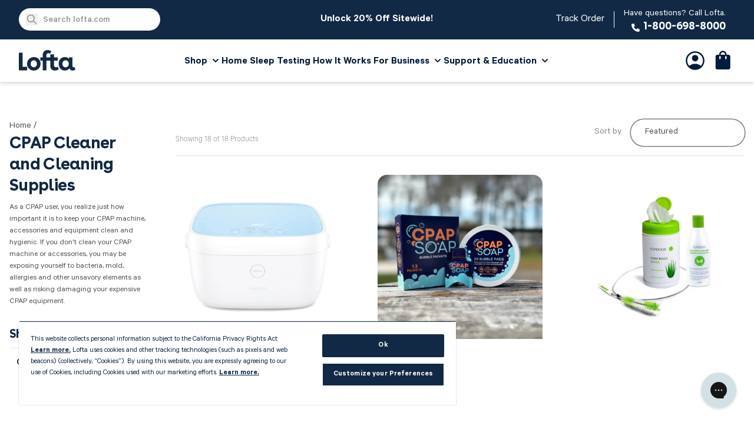

--- FILE ---
content_type: text/html; charset=utf-8
request_url: https://lofta.com/collections/cpap-cleaning-products
body_size: 61996
content:
<!doctype html>
<html class="no-js" lang="en">
  <head>
<!--LOOMI SDK-->
<!--DO NOT EDIT-->
<link rel="preconnect"  href="https://live.visually-io.com/" crossorigin data-em-disable>
<link rel="dns-prefetch" href="https://live.visually-io.com/" data-em-disable>
<script>
    (()=> {
        const env = 2;
        var store = "loftainc.myshopify.com";
        var alias = store.replace(".myshopify.com", "").replaceAll("-", "_").toUpperCase();
        var jitsuKey =  "js.20947473";
        window.loomi_ctx = {...(window.loomi_ctx || {}),storeAlias:alias,jitsuKey,env};
        
        
    
	
    })()
</script>
<link href="https://live.visually-io.com/cf/LOFTAINC.js?k=js.20947473&e=2&s=LOFTAINC" rel="preload" as="script" data-em-disable>
<link href="https://live.visually-io.com/cf/LOFTAINC.js?k=js.20947473&e=2&s=LOFTAINC" rel="preload" as="script" data-em-disable>
<link href="https://assets.visually.io/widgets/vsly-preact.min.js" rel="preload" as="script" data-em-disable>
<script data-vsly="preact2" type="text/javascript" src="https://assets.visually.io/widgets/vsly-preact.min.js" data-em-disable></script>
<script type="text/javascript" src="https://live.visually-io.com/cf/LOFTAINC.js" data-em-disable></script>
<script type="text/javascript" src="https://live.visually-io.com/v/visually.js" data-em-disable></script>
<script defer type="text/javascript" src="https://live.visually-io.com/v/visually-a.js" data-em-disable></script>
<!--LOOMI SDK-->


    <!-- OneTrust Cookies Consent Notice start for lofta.com -->
      <script src="https://cdn.cookielaw.org/scripttemplates/otSDKStub.js"  type="text/javascript" charset="UTF-8" data-domain-script="e25c7568-39df-4899-a05f-f1e70f18a740" ></script>
      <script type="text/javascript">
      function OptanonWrapper() { }
      </script>

      <style>
        #ot-sdk-btn-floating {
          display: none;
        }
      </style>
    <!-- OneTrust Cookies Consent Notice end for lofta.com -->

    <meta charset="utf-8">
    <meta http-equiv="X-UA-Compatible" content="IE=edge">
    <meta name="viewport" content="width=device-width,initial-scale=1">
    <meta name="theme-color" content="#122945">

    <!-- Bing verification -->
    <meta name="msvalidate.01" content="6B9E2B6B329BE8164EA736AF2FD14009" />

    
      <link rel="canonical" href="https://lofta.com/collections/cpap-cleaning-products">
      <link
        rel="alternate"
        hreflang="x-default"
        href="https://lofta.com/collections/cpap-cleaning-products">
      <link
        rel="alternate"
        hreflang="en"
        href="https://lofta.com/collections/cpap-cleaning-products">
    

    
      <link
        rel="icon"
        type="image/png"
        href="//lofta.com/cdn/shop/files/lofta-favicon_1aa80eda-04dd-40c3-9eef-a261ef583247_32x32.png?v=1637017699">
    

    <link
      rel="preconnect"
      href="https://cdn.shopify.com"
      crossorigin>

    <title>CPAP Cleaner and Cleaning Supplies | Lofta</title>
    
      <meta name="description" content="Explore Lofta&#39;s range of CPAP cleaning products to maintain hygiene and extend the life of your CPAP machine. Shop now for CPAP cleaners, wipes, and more for effective care and optimal sleep therapy results.">
    
    

<meta property="og:site_name" content="Lofta">
<meta property="og:url" content="https://lofta.com/collections/cpap-cleaning-products">
<meta property="og:title" content="CPAP Cleaner and Cleaning Supplies | Lofta">
<meta property="og:type" content="website">
<meta property="og:description" content="Explore Lofta&#39;s range of CPAP cleaning products to maintain hygiene and extend the life of your CPAP machine. Shop now for CPAP cleaners, wipes, and more for effective care and optimal sleep therapy results."><meta property="og:image" content="http://lofta.com/cdn/shop/files/lofta-cpap-and-sleep-apnea-diagnosis.jpg?v=1653068596">
  <meta property="og:image:secure_url" content="https://lofta.com/cdn/shop/files/lofta-cpap-and-sleep-apnea-diagnosis.jpg?v=1653068596">
  <meta property="og:image:width" content="2354">
  <meta property="og:image:height" content="1208"><meta name="twitter:card" content="summary_large_image">
<meta name="twitter:title" content="CPAP Cleaner and Cleaning Supplies | Lofta">
<meta name="twitter:description" content="Explore Lofta&#39;s range of CPAP cleaning products to maintain hygiene and extend the life of your CPAP machine. Shop now for CPAP cleaners, wipes, and more for effective care and optimal sleep therapy results.">

    <script src="//lofta.com/cdn/shop/t/41/assets/global.js?v=179278531143581727281758055952" defer="defer"></script>
    <script src="//lofta.com/cdn/shop/t/41/assets/product-form.js?v=157048113434393194741690321219" defer="defer"></script>
    <script src="//lofta.com/cdn/shop/t/41/assets/product-form-faux.js?v=62246944435932842181644536005" defer="defer"></script>
    <script src="//lofta.com/cdn/shop/t/41/assets/modal.js?v=75747122702467589911644536003" defer="defer"></script>
    <script src="//lofta.com/cdn/shop/t/41/assets/klaviyo-button.js?v=172251858671945003271744744865" defer="defer"></script>
<script src="//lofta.com/cdn/shop/t/41/assets/structured-data-faqpage.js?v=10184930123309009341647025193" defer="defer"></script>


    <script>window.performance && window.performance.mark && window.performance.mark('shopify.content_for_header.start');</script><meta id="shopify-digital-wallet" name="shopify-digital-wallet" content="/20947473/digital_wallets/dialog">
<meta name="shopify-checkout-api-token" content="04a2f72c25910f5960f1acc6560c0011">
<meta id="in-context-paypal-metadata" data-shop-id="20947473" data-venmo-supported="true" data-environment="production" data-locale="en_US" data-paypal-v4="true" data-currency="USD">
<link rel="alternate" type="application/atom+xml" title="Feed" href="/collections/cpap-cleaning-products.atom" />
<link rel="alternate" type="application/json+oembed" href="https://lofta.com/collections/cpap-cleaning-products.oembed">
<script async="async" src="/checkouts/internal/preloads.js?locale=en-US"></script>
<link rel="preconnect" href="https://shop.app" crossorigin="anonymous">
<script async="async" src="https://shop.app/checkouts/internal/preloads.js?locale=en-US&shop_id=20947473" crossorigin="anonymous"></script>
<script id="apple-pay-shop-capabilities" type="application/json">{"shopId":20947473,"countryCode":"US","currencyCode":"USD","merchantCapabilities":["supports3DS"],"merchantId":"gid:\/\/shopify\/Shop\/20947473","merchantName":"Lofta","requiredBillingContactFields":["postalAddress","email","phone"],"requiredShippingContactFields":["postalAddress","email","phone"],"shippingType":"shipping","supportedNetworks":["visa","masterCard","amex","discover","elo","jcb"],"total":{"type":"pending","label":"Lofta","amount":"1.00"},"shopifyPaymentsEnabled":true,"supportsSubscriptions":true}</script>
<script id="shopify-features" type="application/json">{"accessToken":"04a2f72c25910f5960f1acc6560c0011","betas":["rich-media-storefront-analytics"],"domain":"lofta.com","predictiveSearch":true,"shopId":20947473,"locale":"en"}</script>
<script>var Shopify = Shopify || {};
Shopify.shop = "loftainc.myshopify.com";
Shopify.locale = "en";
Shopify.currency = {"active":"USD","rate":"1.0"};
Shopify.country = "US";
Shopify.theme = {"name":"lofta-dawn\/main","id":125418897455,"schema_name":"Dawn","schema_version":"1.1.0","theme_store_id":null,"role":"main"};
Shopify.theme.handle = "null";
Shopify.theme.style = {"id":null,"handle":null};
Shopify.cdnHost = "lofta.com/cdn";
Shopify.routes = Shopify.routes || {};
Shopify.routes.root = "/";</script>
<script type="module">!function(o){(o.Shopify=o.Shopify||{}).modules=!0}(window);</script>
<script>!function(o){function n(){var o=[];function n(){o.push(Array.prototype.slice.apply(arguments))}return n.q=o,n}var t=o.Shopify=o.Shopify||{};t.loadFeatures=n(),t.autoloadFeatures=n()}(window);</script>
<script>
  window.ShopifyPay = window.ShopifyPay || {};
  window.ShopifyPay.apiHost = "shop.app\/pay";
  window.ShopifyPay.redirectState = null;
</script>
<script id="shop-js-analytics" type="application/json">{"pageType":"collection"}</script>
<script defer="defer" async type="module" src="//lofta.com/cdn/shopifycloud/shop-js/modules/v2/client.init-shop-cart-sync_WVOgQShq.en.esm.js"></script>
<script defer="defer" async type="module" src="//lofta.com/cdn/shopifycloud/shop-js/modules/v2/chunk.common_C_13GLB1.esm.js"></script>
<script defer="defer" async type="module" src="//lofta.com/cdn/shopifycloud/shop-js/modules/v2/chunk.modal_CLfMGd0m.esm.js"></script>
<script type="module">
  await import("//lofta.com/cdn/shopifycloud/shop-js/modules/v2/client.init-shop-cart-sync_WVOgQShq.en.esm.js");
await import("//lofta.com/cdn/shopifycloud/shop-js/modules/v2/chunk.common_C_13GLB1.esm.js");
await import("//lofta.com/cdn/shopifycloud/shop-js/modules/v2/chunk.modal_CLfMGd0m.esm.js");

  window.Shopify.SignInWithShop?.initShopCartSync?.({"fedCMEnabled":true,"windoidEnabled":true});

</script>
<script>
  window.Shopify = window.Shopify || {};
  if (!window.Shopify.featureAssets) window.Shopify.featureAssets = {};
  window.Shopify.featureAssets['shop-js'] = {"shop-cart-sync":["modules/v2/client.shop-cart-sync_DuR37GeY.en.esm.js","modules/v2/chunk.common_C_13GLB1.esm.js","modules/v2/chunk.modal_CLfMGd0m.esm.js"],"init-fed-cm":["modules/v2/client.init-fed-cm_BucUoe6W.en.esm.js","modules/v2/chunk.common_C_13GLB1.esm.js","modules/v2/chunk.modal_CLfMGd0m.esm.js"],"shop-toast-manager":["modules/v2/client.shop-toast-manager_B0JfrpKj.en.esm.js","modules/v2/chunk.common_C_13GLB1.esm.js","modules/v2/chunk.modal_CLfMGd0m.esm.js"],"init-shop-cart-sync":["modules/v2/client.init-shop-cart-sync_WVOgQShq.en.esm.js","modules/v2/chunk.common_C_13GLB1.esm.js","modules/v2/chunk.modal_CLfMGd0m.esm.js"],"shop-button":["modules/v2/client.shop-button_B_U3bv27.en.esm.js","modules/v2/chunk.common_C_13GLB1.esm.js","modules/v2/chunk.modal_CLfMGd0m.esm.js"],"init-windoid":["modules/v2/client.init-windoid_DuP9q_di.en.esm.js","modules/v2/chunk.common_C_13GLB1.esm.js","modules/v2/chunk.modal_CLfMGd0m.esm.js"],"shop-cash-offers":["modules/v2/client.shop-cash-offers_BmULhtno.en.esm.js","modules/v2/chunk.common_C_13GLB1.esm.js","modules/v2/chunk.modal_CLfMGd0m.esm.js"],"pay-button":["modules/v2/client.pay-button_CrPSEbOK.en.esm.js","modules/v2/chunk.common_C_13GLB1.esm.js","modules/v2/chunk.modal_CLfMGd0m.esm.js"],"init-customer-accounts":["modules/v2/client.init-customer-accounts_jNk9cPYQ.en.esm.js","modules/v2/client.shop-login-button_DJ5ldayH.en.esm.js","modules/v2/chunk.common_C_13GLB1.esm.js","modules/v2/chunk.modal_CLfMGd0m.esm.js"],"avatar":["modules/v2/client.avatar_BTnouDA3.en.esm.js"],"checkout-modal":["modules/v2/client.checkout-modal_pBPyh9w8.en.esm.js","modules/v2/chunk.common_C_13GLB1.esm.js","modules/v2/chunk.modal_CLfMGd0m.esm.js"],"init-shop-for-new-customer-accounts":["modules/v2/client.init-shop-for-new-customer-accounts_BUoCy7a5.en.esm.js","modules/v2/client.shop-login-button_DJ5ldayH.en.esm.js","modules/v2/chunk.common_C_13GLB1.esm.js","modules/v2/chunk.modal_CLfMGd0m.esm.js"],"init-customer-accounts-sign-up":["modules/v2/client.init-customer-accounts-sign-up_CnczCz9H.en.esm.js","modules/v2/client.shop-login-button_DJ5ldayH.en.esm.js","modules/v2/chunk.common_C_13GLB1.esm.js","modules/v2/chunk.modal_CLfMGd0m.esm.js"],"init-shop-email-lookup-coordinator":["modules/v2/client.init-shop-email-lookup-coordinator_CzjY5t9o.en.esm.js","modules/v2/chunk.common_C_13GLB1.esm.js","modules/v2/chunk.modal_CLfMGd0m.esm.js"],"shop-follow-button":["modules/v2/client.shop-follow-button_CsYC63q7.en.esm.js","modules/v2/chunk.common_C_13GLB1.esm.js","modules/v2/chunk.modal_CLfMGd0m.esm.js"],"shop-login-button":["modules/v2/client.shop-login-button_DJ5ldayH.en.esm.js","modules/v2/chunk.common_C_13GLB1.esm.js","modules/v2/chunk.modal_CLfMGd0m.esm.js"],"shop-login":["modules/v2/client.shop-login_B9ccPdmx.en.esm.js","modules/v2/chunk.common_C_13GLB1.esm.js","modules/v2/chunk.modal_CLfMGd0m.esm.js"],"lead-capture":["modules/v2/client.lead-capture_D0K_KgYb.en.esm.js","modules/v2/chunk.common_C_13GLB1.esm.js","modules/v2/chunk.modal_CLfMGd0m.esm.js"],"payment-terms":["modules/v2/client.payment-terms_BWmiNN46.en.esm.js","modules/v2/chunk.common_C_13GLB1.esm.js","modules/v2/chunk.modal_CLfMGd0m.esm.js"]};
</script>
<script>(function() {
  var isLoaded = false;
  function asyncLoad() {
    if (isLoaded) return;
    isLoaded = true;
    var urls = ["\/\/www.powr.io\/powr.js?powr-token=loftainc.myshopify.com\u0026external-type=shopify\u0026shop=loftainc.myshopify.com","https:\/\/static.rechargecdn.com\/assets\/js\/widget.min.js?shop=loftainc.myshopify.com","https:\/\/config.gorgias.chat\/bundle-loader\/01HTJHB1TS34EJ7JZJQVGPCJXY?source=shopify1click\u0026shop=loftainc.myshopify.com","https:\/\/public.9gtb.com\/loader.js?g_cvt_id=bf2aac5c-accb-4732-849c-8c625889f8ff\u0026shop=loftainc.myshopify.com"];
    for (var i = 0; i < urls.length; i++) {
      var s = document.createElement('script');
      s.type = 'text/javascript';
      s.async = true;
      s.src = urls[i];
      var x = document.getElementsByTagName('script')[0];
      x.parentNode.insertBefore(s, x);
    }
  };
  if(window.attachEvent) {
    window.attachEvent('onload', asyncLoad);
  } else {
    window.addEventListener('load', asyncLoad, false);
  }
})();</script>
<script id="__st">var __st={"a":20947473,"offset":-28800,"reqid":"ac903093-38de-4024-842e-f592bda36ce4-1769555919","pageurl":"lofta.com\/collections\/cpap-cleaning-products","u":"40a1547a1870","p":"collection","rtyp":"collection","rid":46608416815};</script>
<script>window.ShopifyPaypalV4VisibilityTracking = true;</script>
<script id="form-persister">!function(){'use strict';const t='contact',e='new_comment',n=[[t,t],['blogs',e],['comments',e],[t,'customer']],o='password',r='form_key',c=['recaptcha-v3-token','g-recaptcha-response','h-captcha-response',o],s=()=>{try{return window.sessionStorage}catch{return}},i='__shopify_v',u=t=>t.elements[r],a=function(){const t=[...n].map((([t,e])=>`form[action*='/${t}']:not([data-nocaptcha='true']) input[name='form_type'][value='${e}']`)).join(',');var e;return e=t,()=>e?[...document.querySelectorAll(e)].map((t=>t.form)):[]}();function m(t){const e=u(t);a().includes(t)&&(!e||!e.value)&&function(t){try{if(!s())return;!function(t){const e=s();if(!e)return;const n=u(t);if(!n)return;const o=n.value;o&&e.removeItem(o)}(t);const e=Array.from(Array(32),(()=>Math.random().toString(36)[2])).join('');!function(t,e){u(t)||t.append(Object.assign(document.createElement('input'),{type:'hidden',name:r})),t.elements[r].value=e}(t,e),function(t,e){const n=s();if(!n)return;const r=[...t.querySelectorAll(`input[type='${o}']`)].map((({name:t})=>t)),u=[...c,...r],a={};for(const[o,c]of new FormData(t).entries())u.includes(o)||(a[o]=c);n.setItem(e,JSON.stringify({[i]:1,action:t.action,data:a}))}(t,e)}catch(e){console.error('failed to persist form',e)}}(t)}const f=t=>{if('true'===t.dataset.persistBound)return;const e=function(t,e){const n=function(t){return'function'==typeof t.submit?t.submit:HTMLFormElement.prototype.submit}(t).bind(t);return function(){let t;return()=>{t||(t=!0,(()=>{try{e(),n()}catch(t){(t=>{console.error('form submit failed',t)})(t)}})(),setTimeout((()=>t=!1),250))}}()}(t,(()=>{m(t)}));!function(t,e){if('function'==typeof t.submit&&'function'==typeof e)try{t.submit=e}catch{}}(t,e),t.addEventListener('submit',(t=>{t.preventDefault(),e()})),t.dataset.persistBound='true'};!function(){function t(t){const e=(t=>{const e=t.target;return e instanceof HTMLFormElement?e:e&&e.form})(t);e&&m(e)}document.addEventListener('submit',t),document.addEventListener('DOMContentLoaded',(()=>{const e=a();for(const t of e)f(t);var n;n=document.body,new window.MutationObserver((t=>{for(const e of t)if('childList'===e.type&&e.addedNodes.length)for(const t of e.addedNodes)1===t.nodeType&&'FORM'===t.tagName&&a().includes(t)&&f(t)})).observe(n,{childList:!0,subtree:!0,attributes:!1}),document.removeEventListener('submit',t)}))}()}();</script>
<script integrity="sha256-4kQ18oKyAcykRKYeNunJcIwy7WH5gtpwJnB7kiuLZ1E=" data-source-attribution="shopify.loadfeatures" defer="defer" src="//lofta.com/cdn/shopifycloud/storefront/assets/storefront/load_feature-a0a9edcb.js" crossorigin="anonymous"></script>
<script crossorigin="anonymous" defer="defer" src="//lofta.com/cdn/shopifycloud/storefront/assets/shopify_pay/storefront-65b4c6d7.js?v=20250812"></script>
<script data-source-attribution="shopify.dynamic_checkout.dynamic.init">var Shopify=Shopify||{};Shopify.PaymentButton=Shopify.PaymentButton||{isStorefrontPortableWallets:!0,init:function(){window.Shopify.PaymentButton.init=function(){};var t=document.createElement("script");t.src="https://lofta.com/cdn/shopifycloud/portable-wallets/latest/portable-wallets.en.js",t.type="module",document.head.appendChild(t)}};
</script>
<script data-source-attribution="shopify.dynamic_checkout.buyer_consent">
  function portableWalletsHideBuyerConsent(e){var t=document.getElementById("shopify-buyer-consent"),n=document.getElementById("shopify-subscription-policy-button");t&&n&&(t.classList.add("hidden"),t.setAttribute("aria-hidden","true"),n.removeEventListener("click",e))}function portableWalletsShowBuyerConsent(e){var t=document.getElementById("shopify-buyer-consent"),n=document.getElementById("shopify-subscription-policy-button");t&&n&&(t.classList.remove("hidden"),t.removeAttribute("aria-hidden"),n.addEventListener("click",e))}window.Shopify?.PaymentButton&&(window.Shopify.PaymentButton.hideBuyerConsent=portableWalletsHideBuyerConsent,window.Shopify.PaymentButton.showBuyerConsent=portableWalletsShowBuyerConsent);
</script>
<script data-source-attribution="shopify.dynamic_checkout.cart.bootstrap">document.addEventListener("DOMContentLoaded",(function(){function t(){return document.querySelector("shopify-accelerated-checkout-cart, shopify-accelerated-checkout")}if(t())Shopify.PaymentButton.init();else{new MutationObserver((function(e,n){t()&&(Shopify.PaymentButton.init(),n.disconnect())})).observe(document.body,{childList:!0,subtree:!0})}}));
</script>
<link id="shopify-accelerated-checkout-styles" rel="stylesheet" media="screen" href="https://lofta.com/cdn/shopifycloud/portable-wallets/latest/accelerated-checkout-backwards-compat.css" crossorigin="anonymous">
<style id="shopify-accelerated-checkout-cart">
        #shopify-buyer-consent {
  margin-top: 1em;
  display: inline-block;
  width: 100%;
}

#shopify-buyer-consent.hidden {
  display: none;
}

#shopify-subscription-policy-button {
  background: none;
  border: none;
  padding: 0;
  text-decoration: underline;
  font-size: inherit;
  cursor: pointer;
}

#shopify-subscription-policy-button::before {
  box-shadow: none;
}

      </style>
<script id="sections-script" data-sections="header" defer="defer" src="//lofta.com/cdn/shop/t/41/compiled_assets/scripts.js?v=365714"></script>
<script>window.performance && window.performance.mark && window.performance.mark('shopify.content_for_header.end');</script>

    <style data-shopify>:root
    {
      --color-base-text: 26
      , 27
      , 24
      ;
      --color-base-background-1: 255
      , 255
      , 255
      ;
      --color-base-background-2: 250
      , 241
      , 233
      ;
      --color-base-solid-button-labels: 255
      , 255
      , 255
      ;
      --color-base-outline-button-labels: 68
      , 89
      , 88
      ;
      --color-base-accent-1: 18
      , 41
      , 69
      ;
      --color-base-accent-2: 157
      , 87
      , 44
      ;
      --color-base-header-background: 255
      , 255
      , 255
      ;
      --color-base-header-text: 26
      , 27
      , 24
      ;
      --color-base-header-top-bar-background: 18
      , 41
      , 69
      ;
      --color-base-header-top-bar-text: 255
      , 255
      , 255
      ;
      --color-base-footer-background: 255
      , 255
      , 255
      ;
      --color-base-footer-text: 26
      , 27
      , 24
      ;
    }

    *,
    *::before,
    *::after {
      box-sizing: inherit;
    }

    html {
      box-sizing: border-box;
      
      height: 100%;
    }

    body {
      display: grid;
      grid-template-rows: auto auto 1fr auto;
      grid-template-columns: 100%;
      min-height: 100%;
      margin: 0;
      font-size: 1.5rem;
      letter-spacing: 0.06rem;
      line-height: 1.8;
    }

    @media screen and (min-width: 750px) {
      body {
        font-size: 1.6rem;
      }
    }
  </style>

  <link
    rel="preload"
    as="font"
    href="https://cdn.shopify.com/s/files/1/2094/7473/files/Calibre-Regular.woff2?v=1647888042"
    crossorigin="anonymous">
  <link
    rel="preload"
    as="font"
    href="https://cdn.shopify.com/s/files/1/2094/7473/files/Calibre-Regular.woff?v=1647888042"
    crossorigin="anonymous">

  

  <link href="//lofta.com/cdn/shop/t/41/assets/base.css?v=54072592594722029841767830246" rel="stylesheet" type="text/css" media="all" />
  <link href="//lofta.com/cdn/shop/t/41/assets/tailwind.css?v=86521931761705568361769124124" rel="stylesheet" type="text/css" media="all" />
  <link href="//lofta.com/cdn/shop/t/41/assets/component-faq.css?v=156176043969866236021644536005" rel="stylesheet" type="text/css" media="all" />
  <link href="//lofta.com/cdn/shop/t/41/assets/theme--predictive-search.css?v=25303250173553173691767826768" rel="stylesheet" type="text/css" media="all" />

  <script>
    document.documentElement.className = document.documentElement.className.replace('no-js', 'js');
  </script>
<!-- BEGIN app block: shopify://apps/mntn/blocks/tracking-pixel/d40b5b2f-bf84-4a06-b576-832ad24a8652 -->
<!-- MNTN Tracking Pixel Start -->
<script id="mntn_tracking_pixel" type="text/javascript">
const isUSShopper = window.Shopify  && window.Shopify.country === "US";

if (!window.Shopify || isUSShopper) {
	(function(){"use strict";var e=null,b="4.0.0",
	n="30496",
	additional="term=value",
	t,r,i;try{t=top.document.referer!==""?encodeURIComponent(top.document.referrer.substring(0,2048)):""}catch(o){t=document.referrer!==null?document.referrer.toString().substring(0,2048):""}try{r=window&&window.top&&document.location&&window.top.location===document.location?document.location:window&&window.top&&window.top.location&&""!==window.top.location?window.top.location:document.location}catch(u){r=document.location}try{i=parent.location.href!==""?encodeURIComponent(parent.location.href.toString().substring(0,2048)):""}catch(a){try{i=r!==null?encodeURIComponent(r.toString().substring(0,2048)):""}catch(f){i=""}}var l,c=document.createElement("script"),h=null,p=document.getElementsByTagName("script"),d=Number(p.length)-1,v=document.getElementsByTagName("script")[d];if(typeof l==="undefined"){l=Math.floor(Math.random()*1e17)}h="dx.mountain.com/spx?"+"dxver="+b+"&shaid="+n+"&tdr="+t+"&plh="+i+"&cb="+l+additional;c.type="text/javascript";c.src=("https:"===document.location.protocol?"https://":"http://")+h;v.parentNode.insertBefore(c,v)})()
}
</script>
<!-- MNTN Tracking Pixel End -->

<!-- MNTN DataLayer Start -->

<!-- MNTN DataLayer End -->

<!-- END app block --><!-- BEGIN app block: shopify://apps/elevar-conversion-tracking/blocks/dataLayerEmbed/bc30ab68-b15c-4311-811f-8ef485877ad6 -->



<script type="module" dynamic>
  const configUrl = "/a/elevar/static/configs/df0264ebaf808e3a4aa9560b74b7d2055a81b79e/config.js";
  const config = (await import(configUrl)).default;
  const scriptUrl = config.script_src_app_theme_embed;

  if (scriptUrl) {
    const { handler } = await import(scriptUrl);

    await handler(
      config,
      {
        cartData: {
  marketId: "10274766895",
  attributes:{},
  cartTotal: "0.0",
  currencyCode:"USD",
  items: []
}
,
        user: {cartTotal: "0.0",
    currencyCode:"USD",customer: {},
}
,
        isOnCartPage:false,
        collectionView:{
    currencyCode:"USD",
    items: [{id:"30-62755",name:"Liviliti Paptizer UVC - CPAP Cleaner and Sanitizer",
          brand:"Liviliti",
          category:"Cleaning",
          variant:"Default Title",
          price: "279.0",
          productId: "6763544018991",
          variantId: "40057917571119",
          handle:"paptizer-uv-cpap-sanitizer",
          compareAtPrice: "349.0",image:"\/\/lofta.com\/cdn\/shop\/products\/paptizer-cpap-cleaner.jpg?v=1631650910"},{id:"30-40010",name:"CPAP Soap Bubble Pads + Packets",
          brand:"Liviliti",
          category:"CPAP Supplies \u0026 Accessories",
          variant:"1 Month Supply",
          price: "12.0",
          productId: "7371453661231",
          variantId: "43349804122159",
          handle:"cpap-soap-bubble-pads-packets",
          compareAtPrice: "16.0",image:"\/\/lofta.com\/cdn\/shop\/files\/CPAPPads_Packets2.png?v=1701375104"},{id:"30-22606-100",name:"Lofta Cleaning Basics Bundle",
          brand:"Lofta",
          category:"Cleaning",
          variant:"Original",
          price: "38.0",
          productId: "6743174578223",
          variantId: "40088991137839",
          handle:"lofta-cleaning-basics-bundle",
          compareAtPrice: "0.0",image:"\/\/lofta.com\/cdn\/shop\/products\/lofta-cleaning-basics-bundle.jpg?v=1626218969"},{id:"30-62754",name:"Control III Clinical Grade CPAP Cleaning Solution - 16oz",
          brand:"Lofta",
          category:"Cleaning",
          variant:"Default Title",
          price: "25.0",
          productId: "1039758196783",
          variantId: "9830372147247",
          handle:"cpap-disinfectant-spray",
          compareAtPrice: "0.0",image:"\/\/lofta.com\/cdn\/shop\/files\/1_a2584c3a-4714-41ef-a6a8-947a11e76c36.png?v=1761073277"},{id:"30-22514",name:"Purdoux CPAP Mask and Hose Soap",
          brand:"Purdoux",
          category:"Cleaning",
          variant:"Green Tea \u0026 Mint",
          price: "9.0",
          productId: "1271779557423",
          variantId: "11924753973295",
          handle:"purdoux-cpap-and-hose-soaps",
          compareAtPrice: "0.0",image:"\/\/lofta.com\/cdn\/shop\/products\/purdoux-soap-green-tea-mint.jpg?v=1762526157"},{id:"30-29593",name:"Purdoux CPAP Cleaning",
          brand:"Purdoux",
          category:"Cleaning",
          variant:"Aloe Vera (Unscented)",
          price: "12.0",
          productId: "1271788142639",
          variantId: "11924826947631",
          handle:"purdoux-cpap-wipes-canister",
          compareAtPrice: "0.0",image:"\/\/lofta.com\/cdn\/shop\/products\/purdoux_aloe-can-1.jpg?v=1762526157"},{id:"30-29609",name:"Purdoux CPAP Mask Travel Wipes - 12 Sachets\/120 Wipes",
          brand:"Purdoux",
          category:"Cleaning",
          variant:"Aloe Vera (Unscented)",
          price: "19.0",
          productId: "1042250661935",
          variantId: "9841975296047",
          handle:"cpap-wipes-purdoux",
          compareAtPrice: "0.0",image:"\/\/lofta.com\/cdn\/shop\/products\/a5eb2e44ac5943891ddcf6e324c93218.jpg?v=1762525943"},{id:"30-22606",name:"Purdoux CPAP Premium Hose Cleaning Brush",
          brand:"Purdoux",
          category:"Cleaning",
          variant:"Default Title",
          price: "21.0",
          productId: "1271771725871",
          variantId: "11924678672431",
          handle:"purdoux-cpap-premium-hose-cleaning-brush",
          compareAtPrice: "0.0",image:"\/\/lofta.com\/cdn\/shop\/products\/purdoux-cleaner.jpg?v=1762526148"},{id:"30-22510",name:"CPAP Dust Cover and Protector Mat",
          brand:"Purdoux",
          category:"CPAP Supplies \u0026 Accessories",
          variant:"Default Title",
          price: "32.0",
          productId: "7242074226735",
          variantId: "41570912600111",
          handle:"cpap-dust-cover-and-protector-mat",
          compareAtPrice: "39.99",image:"\/\/lofta.com\/cdn\/shop\/products\/Dust-Mat-4--square.jpg?v=1675467366"},{id:"30-40002",name:"CPAP Cleaning Brush Set",
          brand:"Liviliti",
          category:"Cleaning",
          variant:"Default Title",
          price: "12.0",
          productId: "7797745123375",
          variantId: "43160938709039",
          handle:"cpap-soap-bubble-pads-packets-copy",
          compareAtPrice: "14.0",image:"\/\/lofta.com\/cdn\/shop\/files\/cpap-soap-hose-cleaner-brush-set.jpg?v=1724448918"},{id:"30-40003",name:"CPAP Cleaning Hose Hanger",
          brand:"Liviliti",
          category:"Cleaning",
          variant:"Default Title",
          price: "12.0",
          productId: "7797748334639",
          variantId: "43160943689775",
          handle:"cpap-cleaning-hose-hanger-full-color-box",
          compareAtPrice: "14.0",image:"\/\/lofta.com\/cdn\/shop\/files\/cpap-soap-hose-hanger-close-up.jpg?v=1724447714"},{id:"30-40004",name:"CPAP Mat",
          brand:"Liviliti",
          category:"Cleaning",
          variant:"Default Title",
          price: "12.0",
          productId: "7797749153839",
          variantId: "43160945066031",
          handle:"cpap-cleaning-cpap-mat",
          compareAtPrice: "18.0",image:"\/\/lofta.com\/cdn\/shop\/files\/cpap-soap-mat-under-device.jpg?v=1724447849"},{id:"30-40005",name:"CPAP Cleaning CPAP Dust Cover",
          brand:"Liviliti",
          category:"CPAP Supplies \u0026 Accessories",
          variant:"Default Title",
          price: "12.0",
          productId: "7797749514287",
          variantId: "43160945590319",
          handle:"cpap-cleaning-cpap-dust-cover",
          compareAtPrice: "18.0",image:"\/\/lofta.com\/cdn\/shop\/files\/cpap-soap-dust-cover-on-mat.jpg?v=1724448688"},{id:"30-40006",name:"CPAP Cleaning CPAP Hose Wrap",
          brand:"Liviliti",
          category:"CPAP Supplies \u0026 Accessories",
          variant:"Default Title",
          price: "12.0",
          productId: "7797750071343",
          variantId: "43160946311215",
          handle:"cpap-cleaning-cpap-hose-wrap",
          compareAtPrice: "16.0",image:"\/\/lofta.com\/cdn\/shop\/files\/cpap-soap-hose-wrap-close-up.jpg?v=1724448408"},{id:"30-40011",name:"CPAP Collapsible Wash Basin",
          brand:"Liviliti",
          category:"CPAP Supplies \u0026 Accessories",
          variant:"Default Title",
          price: "18.0",
          productId: "7939125968943",
          variantId: "43650434662447",
          handle:"cpap-wash-basin",
          compareAtPrice: "22.0",image:"\/\/lofta.com\/cdn\/shop\/files\/cpap-collapsible-wash-basin.jpg?v=1741718277"},{id:"30-40012",name:"CPAP Pillow",
          brand:"Liviliti",
          category:"CPAP Supplies \u0026 Accessories",
          variant:"Default Title",
          price: "59.0",
          productId: "7939126132783",
          variantId: "43650434859055",
          handle:"cpap-pillow",
          compareAtPrice: "60.0",image:"\/\/lofta.com\/cdn\/shop\/files\/liviliti-cpap-pillow-side-view.jpg?v=1741718601"},{id:"30-40013",name:"CPAP Pillow Cover",
          brand:"Liviliti",
          category:"CPAP Supplies \u0026 Accessories",
          variant:"Default Title",
          price: "18.0",
          productId: "7939126263855",
          variantId: "43650435055663",
          handle:"cpap-pillow-cover",
          compareAtPrice: "21.0",image:"\/\/lofta.com\/cdn\/shop\/files\/liviliti-cpap-pillow-cover-folded.jpg?v=1741719132"},{id:"30-40014",name:"CPAP Clean Start Kit",
          brand:"Liviliti",
          category:"CPAP Supplies \u0026 Accessories",
          variant:"Default Title",
          price: "27.95",
          productId: "8150231679023",
          variantId: "44854240051247",
          handle:"cpap-clean-start-kit",
          compareAtPrice: "34.0",image:"\/\/lofta.com\/cdn\/shop\/files\/cpap-clean-start-kit.jpg?v=1767995822"},]
  },
        searchResultsView:null,
        productView:null,
        checkoutComplete: null
      }
    );
  }
</script>


<!-- END app block --><script src="https://cdn.shopify.com/extensions/019bfb8c-81ee-7ee6-9a6b-31b89319bc0c/axon-shop-integration-71/assets/app-embed.js" type="text/javascript" defer="defer"></script>
<link href="https://monorail-edge.shopifysvc.com" rel="dns-prefetch">
<script>(function(){if ("sendBeacon" in navigator && "performance" in window) {try {var session_token_from_headers = performance.getEntriesByType('navigation')[0].serverTiming.find(x => x.name == '_s').description;} catch {var session_token_from_headers = undefined;}var session_cookie_matches = document.cookie.match(/_shopify_s=([^;]*)/);var session_token_from_cookie = session_cookie_matches && session_cookie_matches.length === 2 ? session_cookie_matches[1] : "";var session_token = session_token_from_headers || session_token_from_cookie || "";function handle_abandonment_event(e) {var entries = performance.getEntries().filter(function(entry) {return /monorail-edge.shopifysvc.com/.test(entry.name);});if (!window.abandonment_tracked && entries.length === 0) {window.abandonment_tracked = true;var currentMs = Date.now();var navigation_start = performance.timing.navigationStart;var payload = {shop_id: 20947473,url: window.location.href,navigation_start,duration: currentMs - navigation_start,session_token,page_type: "collection"};window.navigator.sendBeacon("https://monorail-edge.shopifysvc.com/v1/produce", JSON.stringify({schema_id: "online_store_buyer_site_abandonment/1.1",payload: payload,metadata: {event_created_at_ms: currentMs,event_sent_at_ms: currentMs}}));}}window.addEventListener('pagehide', handle_abandonment_event);}}());</script>
<script id="web-pixels-manager-setup">(function e(e,d,r,n,o){if(void 0===o&&(o={}),!Boolean(null===(a=null===(i=window.Shopify)||void 0===i?void 0:i.analytics)||void 0===a?void 0:a.replayQueue)){var i,a;window.Shopify=window.Shopify||{};var t=window.Shopify;t.analytics=t.analytics||{};var s=t.analytics;s.replayQueue=[],s.publish=function(e,d,r){return s.replayQueue.push([e,d,r]),!0};try{self.performance.mark("wpm:start")}catch(e){}var l=function(){var e={modern:/Edge?\/(1{2}[4-9]|1[2-9]\d|[2-9]\d{2}|\d{4,})\.\d+(\.\d+|)|Firefox\/(1{2}[4-9]|1[2-9]\d|[2-9]\d{2}|\d{4,})\.\d+(\.\d+|)|Chrom(ium|e)\/(9{2}|\d{3,})\.\d+(\.\d+|)|(Maci|X1{2}).+ Version\/(15\.\d+|(1[6-9]|[2-9]\d|\d{3,})\.\d+)([,.]\d+|)( \(\w+\)|)( Mobile\/\w+|) Safari\/|Chrome.+OPR\/(9{2}|\d{3,})\.\d+\.\d+|(CPU[ +]OS|iPhone[ +]OS|CPU[ +]iPhone|CPU IPhone OS|CPU iPad OS)[ +]+(15[._]\d+|(1[6-9]|[2-9]\d|\d{3,})[._]\d+)([._]\d+|)|Android:?[ /-](13[3-9]|1[4-9]\d|[2-9]\d{2}|\d{4,})(\.\d+|)(\.\d+|)|Android.+Firefox\/(13[5-9]|1[4-9]\d|[2-9]\d{2}|\d{4,})\.\d+(\.\d+|)|Android.+Chrom(ium|e)\/(13[3-9]|1[4-9]\d|[2-9]\d{2}|\d{4,})\.\d+(\.\d+|)|SamsungBrowser\/([2-9]\d|\d{3,})\.\d+/,legacy:/Edge?\/(1[6-9]|[2-9]\d|\d{3,})\.\d+(\.\d+|)|Firefox\/(5[4-9]|[6-9]\d|\d{3,})\.\d+(\.\d+|)|Chrom(ium|e)\/(5[1-9]|[6-9]\d|\d{3,})\.\d+(\.\d+|)([\d.]+$|.*Safari\/(?![\d.]+ Edge\/[\d.]+$))|(Maci|X1{2}).+ Version\/(10\.\d+|(1[1-9]|[2-9]\d|\d{3,})\.\d+)([,.]\d+|)( \(\w+\)|)( Mobile\/\w+|) Safari\/|Chrome.+OPR\/(3[89]|[4-9]\d|\d{3,})\.\d+\.\d+|(CPU[ +]OS|iPhone[ +]OS|CPU[ +]iPhone|CPU IPhone OS|CPU iPad OS)[ +]+(10[._]\d+|(1[1-9]|[2-9]\d|\d{3,})[._]\d+)([._]\d+|)|Android:?[ /-](13[3-9]|1[4-9]\d|[2-9]\d{2}|\d{4,})(\.\d+|)(\.\d+|)|Mobile Safari.+OPR\/([89]\d|\d{3,})\.\d+\.\d+|Android.+Firefox\/(13[5-9]|1[4-9]\d|[2-9]\d{2}|\d{4,})\.\d+(\.\d+|)|Android.+Chrom(ium|e)\/(13[3-9]|1[4-9]\d|[2-9]\d{2}|\d{4,})\.\d+(\.\d+|)|Android.+(UC? ?Browser|UCWEB|U3)[ /]?(15\.([5-9]|\d{2,})|(1[6-9]|[2-9]\d|\d{3,})\.\d+)\.\d+|SamsungBrowser\/(5\.\d+|([6-9]|\d{2,})\.\d+)|Android.+MQ{2}Browser\/(14(\.(9|\d{2,})|)|(1[5-9]|[2-9]\d|\d{3,})(\.\d+|))(\.\d+|)|K[Aa][Ii]OS\/(3\.\d+|([4-9]|\d{2,})\.\d+)(\.\d+|)/},d=e.modern,r=e.legacy,n=navigator.userAgent;return n.match(d)?"modern":n.match(r)?"legacy":"unknown"}(),u="modern"===l?"modern":"legacy",c=(null!=n?n:{modern:"",legacy:""})[u],f=function(e){return[e.baseUrl,"/wpm","/b",e.hashVersion,"modern"===e.buildTarget?"m":"l",".js"].join("")}({baseUrl:d,hashVersion:r,buildTarget:u}),m=function(e){var d=e.version,r=e.bundleTarget,n=e.surface,o=e.pageUrl,i=e.monorailEndpoint;return{emit:function(e){var a=e.status,t=e.errorMsg,s=(new Date).getTime(),l=JSON.stringify({metadata:{event_sent_at_ms:s},events:[{schema_id:"web_pixels_manager_load/3.1",payload:{version:d,bundle_target:r,page_url:o,status:a,surface:n,error_msg:t},metadata:{event_created_at_ms:s}}]});if(!i)return console&&console.warn&&console.warn("[Web Pixels Manager] No Monorail endpoint provided, skipping logging."),!1;try{return self.navigator.sendBeacon.bind(self.navigator)(i,l)}catch(e){}var u=new XMLHttpRequest;try{return u.open("POST",i,!0),u.setRequestHeader("Content-Type","text/plain"),u.send(l),!0}catch(e){return console&&console.warn&&console.warn("[Web Pixels Manager] Got an unhandled error while logging to Monorail."),!1}}}}({version:r,bundleTarget:l,surface:e.surface,pageUrl:self.location.href,monorailEndpoint:e.monorailEndpoint});try{o.browserTarget=l,function(e){var d=e.src,r=e.async,n=void 0===r||r,o=e.onload,i=e.onerror,a=e.sri,t=e.scriptDataAttributes,s=void 0===t?{}:t,l=document.createElement("script"),u=document.querySelector("head"),c=document.querySelector("body");if(l.async=n,l.src=d,a&&(l.integrity=a,l.crossOrigin="anonymous"),s)for(var f in s)if(Object.prototype.hasOwnProperty.call(s,f))try{l.dataset[f]=s[f]}catch(e){}if(o&&l.addEventListener("load",o),i&&l.addEventListener("error",i),u)u.appendChild(l);else{if(!c)throw new Error("Did not find a head or body element to append the script");c.appendChild(l)}}({src:f,async:!0,onload:function(){if(!function(){var e,d;return Boolean(null===(d=null===(e=window.Shopify)||void 0===e?void 0:e.analytics)||void 0===d?void 0:d.initialized)}()){var d=window.webPixelsManager.init(e)||void 0;if(d){var r=window.Shopify.analytics;r.replayQueue.forEach((function(e){var r=e[0],n=e[1],o=e[2];d.publishCustomEvent(r,n,o)})),r.replayQueue=[],r.publish=d.publishCustomEvent,r.visitor=d.visitor,r.initialized=!0}}},onerror:function(){return m.emit({status:"failed",errorMsg:"".concat(f," has failed to load")})},sri:function(e){var d=/^sha384-[A-Za-z0-9+/=]+$/;return"string"==typeof e&&d.test(e)}(c)?c:"",scriptDataAttributes:o}),m.emit({status:"loading"})}catch(e){m.emit({status:"failed",errorMsg:(null==e?void 0:e.message)||"Unknown error"})}}})({shopId: 20947473,storefrontBaseUrl: "https://lofta.com",extensionsBaseUrl: "https://extensions.shopifycdn.com/cdn/shopifycloud/web-pixels-manager",monorailEndpoint: "https://monorail-edge.shopifysvc.com/unstable/produce_batch",surface: "storefront-renderer",enabledBetaFlags: ["2dca8a86"],webPixelsConfigList: [{"id":"1836908591","configuration":"{\"accountID\":\"Xdca3R\",\"webPixelConfig\":\"eyJlbmFibGVBZGRlZFRvQ2FydEV2ZW50cyI6IHRydWV9\"}","eventPayloadVersion":"v1","runtimeContext":"STRICT","scriptVersion":"524f6c1ee37bacdca7657a665bdca589","type":"APP","apiClientId":123074,"privacyPurposes":["ANALYTICS","MARKETING"],"dataSharingAdjustments":{"protectedCustomerApprovalScopes":["read_customer_address","read_customer_email","read_customer_name","read_customer_personal_data","read_customer_phone"]}},{"id":"1786314799","configuration":"{ \"alias\": \"LOFTAINC\", \"apiKey\": \"ux4ung2maf2gh5lxklpkp.fc64n2iubntb63ae5o2db\" }","eventPayloadVersion":"v1","runtimeContext":"STRICT","scriptVersion":"089c563d4539df58b1e71259ac47d388","type":"APP","apiClientId":6779637,"privacyPurposes":["ANALYTICS","MARKETING","SALE_OF_DATA"],"dataSharingAdjustments":{"protectedCustomerApprovalScopes":["read_customer_address","read_customer_personal_data"]}},{"id":"1781760047","configuration":"{\"eventKey\":\"43985ea3-30de-4a57-9572-44f137b3cd8d\",\"name\":\"loftainc - Axon Pixel\",\"storefrontToken\":\"0aba728a4e149213e004b65288c82f98\"}","eventPayloadVersion":"v1","runtimeContext":"STRICT","scriptVersion":"c88b5f5bf25c33e97c35a77efbf9a2d9","type":"APP","apiClientId":256560922625,"privacyPurposes":["ANALYTICS","MARKETING","SALE_OF_DATA"],"dataSharingAdjustments":{"protectedCustomerApprovalScopes":["read_customer_address","read_customer_email","read_customer_personal_data","read_customer_phone"]}},{"id":"760840239","configuration":"{\"tenantId\":\"10c308b9-3f4e-45e8-b277-6f6ac24b7e69\", \"shop\":\"loftainc.myshopify.com\", \"datasourceId\":\"c18dfdf4-0019-4984-9780-2ec04eb4c086\"}","eventPayloadVersion":"v1","runtimeContext":"STRICT","scriptVersion":"b06aa3e66a29df9d0d1e56e330e7a9d8","type":"APP","apiClientId":4294333,"privacyPurposes":["ANALYTICS","MARKETING","SALE_OF_DATA"],"dataSharingAdjustments":{"protectedCustomerApprovalScopes":["read_customer_address","read_customer_email","read_customer_name","read_customer_personal_data","read_customer_phone"]}},{"id":"468910127","configuration":"{\"mntnAID\":\"30496\"}","eventPayloadVersion":"v1","runtimeContext":"STRICT","scriptVersion":"b8ecc2eedc793aefdb0d20e94c7addf0","type":"APP","apiClientId":27490025473,"privacyPurposes":["ANALYTICS","MARKETING"],"dataSharingAdjustments":{"protectedCustomerApprovalScopes":["read_customer_personal_data"]}},{"id":"29556783","configuration":"{\"myshopifyDomain\":\"loftainc.myshopify.com\"}","eventPayloadVersion":"v1","runtimeContext":"STRICT","scriptVersion":"23b97d18e2aa74363140dc29c9284e87","type":"APP","apiClientId":2775569,"privacyPurposes":["ANALYTICS","MARKETING","SALE_OF_DATA"],"dataSharingAdjustments":{"protectedCustomerApprovalScopes":["read_customer_address","read_customer_email","read_customer_name","read_customer_phone","read_customer_personal_data"]}},{"id":"14581807","configuration":"{\"campaignID\":\"21790\",\"externalExecutionURL\":\"https:\/\/engine.saasler.com\/api\/v1\/webhook_executions\/51aa6e64a261ae4e28ce98192a5f84f4\"}","eventPayloadVersion":"v1","runtimeContext":"STRICT","scriptVersion":"d89aa9260a7e3daa33c6dca1e641a0ca","type":"APP","apiClientId":3546795,"privacyPurposes":[],"dataSharingAdjustments":{"protectedCustomerApprovalScopes":["read_customer_email","read_customer_personal_data"]}},{"id":"983087","configuration":"{\"config_url\": \"\/a\/elevar\/static\/configs\/df0264ebaf808e3a4aa9560b74b7d2055a81b79e\/config.js\"}","eventPayloadVersion":"v1","runtimeContext":"STRICT","scriptVersion":"ab86028887ec2044af7d02b854e52653","type":"APP","apiClientId":2509311,"privacyPurposes":[],"dataSharingAdjustments":{"protectedCustomerApprovalScopes":["read_customer_address","read_customer_email","read_customer_name","read_customer_personal_data","read_customer_phone"]}},{"id":"40108079","eventPayloadVersion":"1","runtimeContext":"LAX","scriptVersion":"1","type":"CUSTOM","privacyPurposes":[],"name":"Elevar - Checkout Tracking"},{"id":"128155695","eventPayloadVersion":"1","runtimeContext":"LAX","scriptVersion":"1","type":"CUSTOM","privacyPurposes":["SALE_OF_DATA"],"name":"Reddit Ads"},{"id":"shopify-app-pixel","configuration":"{}","eventPayloadVersion":"v1","runtimeContext":"STRICT","scriptVersion":"0450","apiClientId":"shopify-pixel","type":"APP","privacyPurposes":["ANALYTICS","MARKETING"]},{"id":"shopify-custom-pixel","eventPayloadVersion":"v1","runtimeContext":"LAX","scriptVersion":"0450","apiClientId":"shopify-pixel","type":"CUSTOM","privacyPurposes":["ANALYTICS","MARKETING"]}],isMerchantRequest: false,initData: {"shop":{"name":"Lofta","paymentSettings":{"currencyCode":"USD"},"myshopifyDomain":"loftainc.myshopify.com","countryCode":"US","storefrontUrl":"https:\/\/lofta.com"},"customer":null,"cart":null,"checkout":null,"productVariants":[],"purchasingCompany":null},},"https://lofta.com/cdn","fcfee988w5aeb613cpc8e4bc33m6693e112",{"modern":"","legacy":""},{"shopId":"20947473","storefrontBaseUrl":"https:\/\/lofta.com","extensionBaseUrl":"https:\/\/extensions.shopifycdn.com\/cdn\/shopifycloud\/web-pixels-manager","surface":"storefront-renderer","enabledBetaFlags":"[\"2dca8a86\"]","isMerchantRequest":"false","hashVersion":"fcfee988w5aeb613cpc8e4bc33m6693e112","publish":"custom","events":"[[\"page_viewed\",{}],[\"collection_viewed\",{\"collection\":{\"id\":\"46608416815\",\"title\":\"CPAP Cleaner and Cleaning Supplies\",\"productVariants\":[{\"price\":{\"amount\":279.0,\"currencyCode\":\"USD\"},\"product\":{\"title\":\"Liviliti Paptizer UVC - CPAP Cleaner and Sanitizer\",\"vendor\":\"Liviliti\",\"id\":\"6763544018991\",\"untranslatedTitle\":\"Liviliti Paptizer UVC - CPAP Cleaner and Sanitizer\",\"url\":\"\/products\/paptizer-uv-cpap-sanitizer\",\"type\":\"Cleaning\"},\"id\":\"40057917571119\",\"image\":{\"src\":\"\/\/lofta.com\/cdn\/shop\/products\/paptizer-cpap-cleaner.jpg?v=1631650910\"},\"sku\":\"30-62755\",\"title\":\"Default Title\",\"untranslatedTitle\":\"Default Title\"},{\"price\":{\"amount\":12.0,\"currencyCode\":\"USD\"},\"product\":{\"title\":\"CPAP Soap Bubble Pads + Packets\",\"vendor\":\"Liviliti\",\"id\":\"7371453661231\",\"untranslatedTitle\":\"CPAP Soap Bubble Pads + Packets\",\"url\":\"\/products\/cpap-soap-bubble-pads-packets\",\"type\":\"CPAP Supplies \u0026 Accessories\"},\"id\":\"43349804122159\",\"image\":{\"src\":\"\/\/lofta.com\/cdn\/shop\/files\/CPAPPads_Packets2.png?v=1701375104\"},\"sku\":\"30-40010\",\"title\":\"1 Month Supply\",\"untranslatedTitle\":\"1 Month Supply\"},{\"price\":{\"amount\":38.0,\"currencyCode\":\"USD\"},\"product\":{\"title\":\"Lofta Cleaning Basics Bundle\",\"vendor\":\"Lofta\",\"id\":\"6743174578223\",\"untranslatedTitle\":\"Lofta Cleaning Basics Bundle\",\"url\":\"\/products\/lofta-cleaning-basics-bundle\",\"type\":\"Cleaning\"},\"id\":\"40088991137839\",\"image\":{\"src\":\"\/\/lofta.com\/cdn\/shop\/products\/lofta-cleaning-basics-bundle.jpg?v=1626218969\"},\"sku\":\"30-22606-100\",\"title\":\"Original\",\"untranslatedTitle\":\"Original\"},{\"price\":{\"amount\":25.0,\"currencyCode\":\"USD\"},\"product\":{\"title\":\"Control III Clinical Grade CPAP Cleaning Solution - 16oz\",\"vendor\":\"Lofta\",\"id\":\"1039758196783\",\"untranslatedTitle\":\"Control III Clinical Grade CPAP Cleaning Solution - 16oz\",\"url\":\"\/products\/cpap-disinfectant-spray\",\"type\":\"Cleaning\"},\"id\":\"9830372147247\",\"image\":{\"src\":\"\/\/lofta.com\/cdn\/shop\/files\/1_a2584c3a-4714-41ef-a6a8-947a11e76c36.png?v=1761073277\"},\"sku\":\"30-62754\",\"title\":\"Default Title\",\"untranslatedTitle\":\"Default Title\"},{\"price\":{\"amount\":9.0,\"currencyCode\":\"USD\"},\"product\":{\"title\":\"Purdoux CPAP Mask and Hose Soap\",\"vendor\":\"Purdoux\",\"id\":\"1271779557423\",\"untranslatedTitle\":\"Purdoux CPAP Mask and Hose Soap\",\"url\":\"\/products\/purdoux-cpap-and-hose-soaps\",\"type\":\"Cleaning\"},\"id\":\"11924753973295\",\"image\":{\"src\":\"\/\/lofta.com\/cdn\/shop\/products\/purdoux-soap-green-tea-mint.jpg?v=1762526157\"},\"sku\":\"30-22514\",\"title\":\"Green Tea \u0026 Mint\",\"untranslatedTitle\":\"Green Tea \u0026 Mint\"},{\"price\":{\"amount\":12.0,\"currencyCode\":\"USD\"},\"product\":{\"title\":\"Purdoux CPAP Cleaning\",\"vendor\":\"Purdoux\",\"id\":\"1271788142639\",\"untranslatedTitle\":\"Purdoux CPAP Cleaning\",\"url\":\"\/products\/purdoux-cpap-wipes-canister\",\"type\":\"Cleaning\"},\"id\":\"11924826947631\",\"image\":{\"src\":\"\/\/lofta.com\/cdn\/shop\/products\/purdoux_aloe-can-1.jpg?v=1762526157\"},\"sku\":\"30-29593\",\"title\":\"Aloe Vera (Unscented)\",\"untranslatedTitle\":\"Aloe Vera (Unscented)\"},{\"price\":{\"amount\":19.0,\"currencyCode\":\"USD\"},\"product\":{\"title\":\"Purdoux CPAP Mask Travel Wipes - 12 Sachets\/120 Wipes\",\"vendor\":\"Purdoux\",\"id\":\"1042250661935\",\"untranslatedTitle\":\"Purdoux CPAP Mask Travel Wipes - 12 Sachets\/120 Wipes\",\"url\":\"\/products\/cpap-wipes-purdoux\",\"type\":\"Cleaning\"},\"id\":\"9841975296047\",\"image\":{\"src\":\"\/\/lofta.com\/cdn\/shop\/products\/a5eb2e44ac5943891ddcf6e324c93218.jpg?v=1762525943\"},\"sku\":\"30-29609\",\"title\":\"Aloe Vera (Unscented)\",\"untranslatedTitle\":\"Aloe Vera (Unscented)\"},{\"price\":{\"amount\":21.0,\"currencyCode\":\"USD\"},\"product\":{\"title\":\"Purdoux CPAP Premium Hose Cleaning Brush\",\"vendor\":\"Purdoux\",\"id\":\"1271771725871\",\"untranslatedTitle\":\"Purdoux CPAP Premium Hose Cleaning Brush\",\"url\":\"\/products\/purdoux-cpap-premium-hose-cleaning-brush\",\"type\":\"Cleaning\"},\"id\":\"11924678672431\",\"image\":{\"src\":\"\/\/lofta.com\/cdn\/shop\/products\/purdoux-cleaner.jpg?v=1762526148\"},\"sku\":\"30-22606\",\"title\":\"Default Title\",\"untranslatedTitle\":\"Default Title\"},{\"price\":{\"amount\":32.0,\"currencyCode\":\"USD\"},\"product\":{\"title\":\"CPAP Dust Cover and Protector Mat\",\"vendor\":\"Purdoux\",\"id\":\"7242074226735\",\"untranslatedTitle\":\"CPAP Dust Cover and Protector Mat\",\"url\":\"\/products\/cpap-dust-cover-and-protector-mat\",\"type\":\"CPAP Supplies \u0026 Accessories\"},\"id\":\"41570912600111\",\"image\":{\"src\":\"\/\/lofta.com\/cdn\/shop\/products\/Dust-Mat-4--square.jpg?v=1675467366\"},\"sku\":\"30-22510\",\"title\":\"Default Title\",\"untranslatedTitle\":\"Default Title\"},{\"price\":{\"amount\":12.0,\"currencyCode\":\"USD\"},\"product\":{\"title\":\"CPAP Cleaning Brush Set\",\"vendor\":\"Liviliti\",\"id\":\"7797745123375\",\"untranslatedTitle\":\"CPAP Cleaning Brush Set\",\"url\":\"\/products\/cpap-soap-bubble-pads-packets-copy\",\"type\":\"Cleaning\"},\"id\":\"43160938709039\",\"image\":{\"src\":\"\/\/lofta.com\/cdn\/shop\/files\/cpap-soap-hose-cleaner-brush-set.jpg?v=1724448918\"},\"sku\":\"30-40002\",\"title\":\"Default Title\",\"untranslatedTitle\":\"Default Title\"},{\"price\":{\"amount\":12.0,\"currencyCode\":\"USD\"},\"product\":{\"title\":\"CPAP Cleaning Hose Hanger\",\"vendor\":\"Liviliti\",\"id\":\"7797748334639\",\"untranslatedTitle\":\"CPAP Cleaning Hose Hanger\",\"url\":\"\/products\/cpap-cleaning-hose-hanger-full-color-box\",\"type\":\"Cleaning\"},\"id\":\"43160943689775\",\"image\":{\"src\":\"\/\/lofta.com\/cdn\/shop\/files\/cpap-soap-hose-hanger-close-up.jpg?v=1724447714\"},\"sku\":\"30-40003\",\"title\":\"Default Title\",\"untranslatedTitle\":\"Default Title\"},{\"price\":{\"amount\":12.0,\"currencyCode\":\"USD\"},\"product\":{\"title\":\"CPAP Mat\",\"vendor\":\"Liviliti\",\"id\":\"7797749153839\",\"untranslatedTitle\":\"CPAP Mat\",\"url\":\"\/products\/cpap-cleaning-cpap-mat\",\"type\":\"Cleaning\"},\"id\":\"43160945066031\",\"image\":{\"src\":\"\/\/lofta.com\/cdn\/shop\/files\/cpap-soap-mat-under-device.jpg?v=1724447849\"},\"sku\":\"30-40004\",\"title\":\"Default Title\",\"untranslatedTitle\":\"Default Title\"},{\"price\":{\"amount\":12.0,\"currencyCode\":\"USD\"},\"product\":{\"title\":\"CPAP Cleaning CPAP Dust Cover\",\"vendor\":\"Liviliti\",\"id\":\"7797749514287\",\"untranslatedTitle\":\"CPAP Cleaning CPAP Dust Cover\",\"url\":\"\/products\/cpap-cleaning-cpap-dust-cover\",\"type\":\"CPAP Supplies \u0026 Accessories\"},\"id\":\"43160945590319\",\"image\":{\"src\":\"\/\/lofta.com\/cdn\/shop\/files\/cpap-soap-dust-cover-on-mat.jpg?v=1724448688\"},\"sku\":\"30-40005\",\"title\":\"Default Title\",\"untranslatedTitle\":\"Default Title\"},{\"price\":{\"amount\":12.0,\"currencyCode\":\"USD\"},\"product\":{\"title\":\"CPAP Cleaning CPAP Hose Wrap\",\"vendor\":\"Liviliti\",\"id\":\"7797750071343\",\"untranslatedTitle\":\"CPAP Cleaning CPAP Hose Wrap\",\"url\":\"\/products\/cpap-cleaning-cpap-hose-wrap\",\"type\":\"CPAP Supplies \u0026 Accessories\"},\"id\":\"43160946311215\",\"image\":{\"src\":\"\/\/lofta.com\/cdn\/shop\/files\/cpap-soap-hose-wrap-close-up.jpg?v=1724448408\"},\"sku\":\"30-40006\",\"title\":\"Default Title\",\"untranslatedTitle\":\"Default Title\"},{\"price\":{\"amount\":18.0,\"currencyCode\":\"USD\"},\"product\":{\"title\":\"CPAP Collapsible Wash Basin\",\"vendor\":\"Liviliti\",\"id\":\"7939125968943\",\"untranslatedTitle\":\"CPAP Collapsible Wash Basin\",\"url\":\"\/products\/cpap-wash-basin\",\"type\":\"CPAP Supplies \u0026 Accessories\"},\"id\":\"43650434662447\",\"image\":{\"src\":\"\/\/lofta.com\/cdn\/shop\/files\/cpap-collapsible-wash-basin.jpg?v=1741718277\"},\"sku\":\"30-40011\",\"title\":\"Default Title\",\"untranslatedTitle\":\"Default Title\"},{\"price\":{\"amount\":59.0,\"currencyCode\":\"USD\"},\"product\":{\"title\":\"CPAP Pillow\",\"vendor\":\"Liviliti\",\"id\":\"7939126132783\",\"untranslatedTitle\":\"CPAP Pillow\",\"url\":\"\/products\/cpap-pillow\",\"type\":\"CPAP Supplies \u0026 Accessories\"},\"id\":\"43650434859055\",\"image\":{\"src\":\"\/\/lofta.com\/cdn\/shop\/files\/liviliti-cpap-pillow-side-view.jpg?v=1741718601\"},\"sku\":\"30-40012\",\"title\":\"Default Title\",\"untranslatedTitle\":\"Default Title\"},{\"price\":{\"amount\":18.0,\"currencyCode\":\"USD\"},\"product\":{\"title\":\"CPAP Pillow Cover\",\"vendor\":\"Liviliti\",\"id\":\"7939126263855\",\"untranslatedTitle\":\"CPAP Pillow Cover\",\"url\":\"\/products\/cpap-pillow-cover\",\"type\":\"CPAP Supplies \u0026 Accessories\"},\"id\":\"43650435055663\",\"image\":{\"src\":\"\/\/lofta.com\/cdn\/shop\/files\/liviliti-cpap-pillow-cover-folded.jpg?v=1741719132\"},\"sku\":\"30-40013\",\"title\":\"Default Title\",\"untranslatedTitle\":\"Default Title\"},{\"price\":{\"amount\":27.95,\"currencyCode\":\"USD\"},\"product\":{\"title\":\"CPAP Clean Start Kit\",\"vendor\":\"Liviliti\",\"id\":\"8150231679023\",\"untranslatedTitle\":\"CPAP Clean Start Kit\",\"url\":\"\/products\/cpap-clean-start-kit\",\"type\":\"CPAP Supplies \u0026 Accessories\"},\"id\":\"44854240051247\",\"image\":{\"src\":\"\/\/lofta.com\/cdn\/shop\/files\/cpap-clean-start-kit.jpg?v=1767995822\"},\"sku\":\"30-40014\",\"title\":\"Default Title\",\"untranslatedTitle\":\"Default Title\"}]}}]]"});</script><script>
  window.ShopifyAnalytics = window.ShopifyAnalytics || {};
  window.ShopifyAnalytics.meta = window.ShopifyAnalytics.meta || {};
  window.ShopifyAnalytics.meta.currency = 'USD';
  var meta = {"products":[{"id":6763544018991,"gid":"gid:\/\/shopify\/Product\/6763544018991","vendor":"Liviliti","type":"Cleaning","handle":"paptizer-uv-cpap-sanitizer","variants":[{"id":40057917571119,"price":27900,"name":"Liviliti Paptizer UVC - CPAP Cleaner and Sanitizer","public_title":null,"sku":"30-62755"}],"remote":false},{"id":7371453661231,"gid":"gid:\/\/shopify\/Product\/7371453661231","vendor":"Liviliti","type":"CPAP Supplies \u0026 Accessories","handle":"cpap-soap-bubble-pads-packets","variants":[{"id":43349804122159,"price":1200,"name":"CPAP Soap Bubble Pads + Packets - 1 Month Supply","public_title":"1 Month Supply","sku":"30-40010"},{"id":43349803827247,"price":2400,"name":"CPAP Soap Bubble Pads + Packets - 3 Month Supply","public_title":"3 Month Supply","sku":"30-40001"}],"remote":false},{"id":6743174578223,"gid":"gid:\/\/shopify\/Product\/6743174578223","vendor":"Lofta","type":"Cleaning","handle":"lofta-cleaning-basics-bundle","variants":[{"id":40088991137839,"price":3800,"name":"Lofta Cleaning Basics Bundle - Original","public_title":"Original","sku":"30-22606-100"},{"id":40088991170607,"price":3800,"name":"Lofta Cleaning Basics Bundle - Citrus","public_title":"Citrus","sku":"30-22606-101"}],"remote":false},{"id":1039758196783,"gid":"gid:\/\/shopify\/Product\/1039758196783","vendor":"Lofta","type":"Cleaning","handle":"cpap-disinfectant-spray","variants":[{"id":9830372147247,"price":2500,"name":"Control III Clinical Grade CPAP Cleaning Solution - 16oz","public_title":null,"sku":"30-62754"}],"remote":false},{"id":1271779557423,"gid":"gid:\/\/shopify\/Product\/1271779557423","vendor":"Purdoux","type":"Cleaning","handle":"purdoux-cpap-and-hose-soaps","variants":[{"id":11924753973295,"price":900,"name":"Purdoux CPAP Mask and Hose Soap - Green Tea \u0026 Mint","public_title":"Green Tea \u0026 Mint","sku":"30-22514"},{"id":12293091786799,"price":900,"name":"Purdoux CPAP Mask and Hose Soap - Grapefruit \u0026 Lemon","public_title":"Grapefruit \u0026 Lemon","sku":"30-22507"},{"id":43951543681071,"price":900,"name":"Purdoux CPAP Mask and Hose Soap - Sandalwood","public_title":"Sandalwood","sku":"30-22515"}],"remote":false},{"id":1271788142639,"gid":"gid:\/\/shopify\/Product\/1271788142639","vendor":"Purdoux","type":"Cleaning","handle":"purdoux-cpap-wipes-canister","variants":[{"id":11924826947631,"price":1200,"name":"Purdoux CPAP Cleaning - Aloe Vera (Unscented)","public_title":"Aloe Vera (Unscented)","sku":"30-29593"},{"id":12293079072815,"price":1200,"name":"Purdoux CPAP Cleaning - Grapefruit \u0026 Lemon","public_title":"Grapefruit \u0026 Lemon","sku":"30-22422"}],"remote":false},{"id":1042250661935,"gid":"gid:\/\/shopify\/Product\/1042250661935","vendor":"Purdoux","type":"Cleaning","handle":"cpap-wipes-purdoux","variants":[{"id":9841975296047,"price":1900,"name":"Purdoux CPAP Mask Travel Wipes - 12 Sachets\/120 Wipes - Aloe Vera (Unscented)","public_title":"Aloe Vera (Unscented)","sku":"30-29609"},{"id":12293081038895,"price":1900,"name":"Purdoux CPAP Mask Travel Wipes - 12 Sachets\/120 Wipes - Grapefruit \u0026 Lemon","public_title":"Grapefruit \u0026 Lemon","sku":"30-22545"}],"remote":false},{"id":1271771725871,"gid":"gid:\/\/shopify\/Product\/1271771725871","vendor":"Purdoux","type":"Cleaning","handle":"purdoux-cpap-premium-hose-cleaning-brush","variants":[{"id":11924678672431,"price":2100,"name":"Purdoux CPAP Premium Hose Cleaning Brush","public_title":null,"sku":"30-22606"}],"remote":false},{"id":7242074226735,"gid":"gid:\/\/shopify\/Product\/7242074226735","vendor":"Purdoux","type":"CPAP Supplies \u0026 Accessories","handle":"cpap-dust-cover-and-protector-mat","variants":[{"id":41570912600111,"price":3200,"name":"CPAP Dust Cover and Protector Mat","public_title":null,"sku":"30-22510"}],"remote":false},{"id":7797745123375,"gid":"gid:\/\/shopify\/Product\/7797745123375","vendor":"Liviliti","type":"Cleaning","handle":"cpap-soap-bubble-pads-packets-copy","variants":[{"id":43160938709039,"price":1200,"name":"CPAP Cleaning Brush Set","public_title":null,"sku":"30-40002"}],"remote":false},{"id":7797748334639,"gid":"gid:\/\/shopify\/Product\/7797748334639","vendor":"Liviliti","type":"Cleaning","handle":"cpap-cleaning-hose-hanger-full-color-box","variants":[{"id":43160943689775,"price":1200,"name":"CPAP Cleaning Hose Hanger","public_title":null,"sku":"30-40003"}],"remote":false},{"id":7797749153839,"gid":"gid:\/\/shopify\/Product\/7797749153839","vendor":"Liviliti","type":"Cleaning","handle":"cpap-cleaning-cpap-mat","variants":[{"id":43160945066031,"price":1200,"name":"CPAP Mat","public_title":null,"sku":"30-40004"}],"remote":false},{"id":7797749514287,"gid":"gid:\/\/shopify\/Product\/7797749514287","vendor":"Liviliti","type":"CPAP Supplies \u0026 Accessories","handle":"cpap-cleaning-cpap-dust-cover","variants":[{"id":43160945590319,"price":1200,"name":"CPAP Cleaning CPAP Dust Cover","public_title":null,"sku":"30-40005"}],"remote":false},{"id":7797750071343,"gid":"gid:\/\/shopify\/Product\/7797750071343","vendor":"Liviliti","type":"CPAP Supplies \u0026 Accessories","handle":"cpap-cleaning-cpap-hose-wrap","variants":[{"id":43160946311215,"price":1200,"name":"CPAP Cleaning CPAP Hose Wrap","public_title":null,"sku":"30-40006"}],"remote":false},{"id":7939125968943,"gid":"gid:\/\/shopify\/Product\/7939125968943","vendor":"Liviliti","type":"CPAP Supplies \u0026 Accessories","handle":"cpap-wash-basin","variants":[{"id":43650434662447,"price":1800,"name":"CPAP Collapsible Wash Basin","public_title":null,"sku":"30-40011"}],"remote":false},{"id":7939126132783,"gid":"gid:\/\/shopify\/Product\/7939126132783","vendor":"Liviliti","type":"CPAP Supplies \u0026 Accessories","handle":"cpap-pillow","variants":[{"id":43650434859055,"price":5900,"name":"CPAP Pillow","public_title":null,"sku":"30-40012"}],"remote":false},{"id":7939126263855,"gid":"gid:\/\/shopify\/Product\/7939126263855","vendor":"Liviliti","type":"CPAP Supplies \u0026 Accessories","handle":"cpap-pillow-cover","variants":[{"id":43650435055663,"price":1800,"name":"CPAP Pillow Cover","public_title":null,"sku":"30-40013"}],"remote":false},{"id":8150231679023,"gid":"gid:\/\/shopify\/Product\/8150231679023","vendor":"Liviliti","type":"CPAP Supplies \u0026 Accessories","handle":"cpap-clean-start-kit","variants":[{"id":44854240051247,"price":2795,"name":"CPAP Clean Start Kit","public_title":null,"sku":"30-40014"}],"remote":false}],"page":{"pageType":"collection","resourceType":"collection","resourceId":46608416815,"requestId":"ac903093-38de-4024-842e-f592bda36ce4-1769555919"}};
  for (var attr in meta) {
    window.ShopifyAnalytics.meta[attr] = meta[attr];
  }
</script>
<script class="analytics">
  (function () {
    var customDocumentWrite = function(content) {
      var jquery = null;

      if (window.jQuery) {
        jquery = window.jQuery;
      } else if (window.Checkout && window.Checkout.$) {
        jquery = window.Checkout.$;
      }

      if (jquery) {
        jquery('body').append(content);
      }
    };

    var hasLoggedConversion = function(token) {
      if (token) {
        return document.cookie.indexOf('loggedConversion=' + token) !== -1;
      }
      return false;
    }

    var setCookieIfConversion = function(token) {
      if (token) {
        var twoMonthsFromNow = new Date(Date.now());
        twoMonthsFromNow.setMonth(twoMonthsFromNow.getMonth() + 2);

        document.cookie = 'loggedConversion=' + token + '; expires=' + twoMonthsFromNow;
      }
    }

    var trekkie = window.ShopifyAnalytics.lib = window.trekkie = window.trekkie || [];
    if (trekkie.integrations) {
      return;
    }
    trekkie.methods = [
      'identify',
      'page',
      'ready',
      'track',
      'trackForm',
      'trackLink'
    ];
    trekkie.factory = function(method) {
      return function() {
        var args = Array.prototype.slice.call(arguments);
        args.unshift(method);
        trekkie.push(args);
        return trekkie;
      };
    };
    for (var i = 0; i < trekkie.methods.length; i++) {
      var key = trekkie.methods[i];
      trekkie[key] = trekkie.factory(key);
    }
    trekkie.load = function(config) {
      trekkie.config = config || {};
      trekkie.config.initialDocumentCookie = document.cookie;
      var first = document.getElementsByTagName('script')[0];
      var script = document.createElement('script');
      script.type = 'text/javascript';
      script.onerror = function(e) {
        var scriptFallback = document.createElement('script');
        scriptFallback.type = 'text/javascript';
        scriptFallback.onerror = function(error) {
                var Monorail = {
      produce: function produce(monorailDomain, schemaId, payload) {
        var currentMs = new Date().getTime();
        var event = {
          schema_id: schemaId,
          payload: payload,
          metadata: {
            event_created_at_ms: currentMs,
            event_sent_at_ms: currentMs
          }
        };
        return Monorail.sendRequest("https://" + monorailDomain + "/v1/produce", JSON.stringify(event));
      },
      sendRequest: function sendRequest(endpointUrl, payload) {
        // Try the sendBeacon API
        if (window && window.navigator && typeof window.navigator.sendBeacon === 'function' && typeof window.Blob === 'function' && !Monorail.isIos12()) {
          var blobData = new window.Blob([payload], {
            type: 'text/plain'
          });

          if (window.navigator.sendBeacon(endpointUrl, blobData)) {
            return true;
          } // sendBeacon was not successful

        } // XHR beacon

        var xhr = new XMLHttpRequest();

        try {
          xhr.open('POST', endpointUrl);
          xhr.setRequestHeader('Content-Type', 'text/plain');
          xhr.send(payload);
        } catch (e) {
          console.log(e);
        }

        return false;
      },
      isIos12: function isIos12() {
        return window.navigator.userAgent.lastIndexOf('iPhone; CPU iPhone OS 12_') !== -1 || window.navigator.userAgent.lastIndexOf('iPad; CPU OS 12_') !== -1;
      }
    };
    Monorail.produce('monorail-edge.shopifysvc.com',
      'trekkie_storefront_load_errors/1.1',
      {shop_id: 20947473,
      theme_id: 125418897455,
      app_name: "storefront",
      context_url: window.location.href,
      source_url: "//lofta.com/cdn/s/trekkie.storefront.a804e9514e4efded663580eddd6991fcc12b5451.min.js"});

        };
        scriptFallback.async = true;
        scriptFallback.src = '//lofta.com/cdn/s/trekkie.storefront.a804e9514e4efded663580eddd6991fcc12b5451.min.js';
        first.parentNode.insertBefore(scriptFallback, first);
      };
      script.async = true;
      script.src = '//lofta.com/cdn/s/trekkie.storefront.a804e9514e4efded663580eddd6991fcc12b5451.min.js';
      first.parentNode.insertBefore(script, first);
    };
    trekkie.load(
      {"Trekkie":{"appName":"storefront","development":false,"defaultAttributes":{"shopId":20947473,"isMerchantRequest":null,"themeId":125418897455,"themeCityHash":"4584141832196818113","contentLanguage":"en","currency":"USD"},"isServerSideCookieWritingEnabled":true,"monorailRegion":"shop_domain","enabledBetaFlags":["65f19447","b5387b81"]},"Session Attribution":{},"S2S":{"facebookCapiEnabled":false,"source":"trekkie-storefront-renderer","apiClientId":580111}}
    );

    var loaded = false;
    trekkie.ready(function() {
      if (loaded) return;
      loaded = true;

      window.ShopifyAnalytics.lib = window.trekkie;

      var originalDocumentWrite = document.write;
      document.write = customDocumentWrite;
      try { window.ShopifyAnalytics.merchantGoogleAnalytics.call(this); } catch(error) {};
      document.write = originalDocumentWrite;

      window.ShopifyAnalytics.lib.page(null,{"pageType":"collection","resourceType":"collection","resourceId":46608416815,"requestId":"ac903093-38de-4024-842e-f592bda36ce4-1769555919","shopifyEmitted":true});

      var match = window.location.pathname.match(/checkouts\/(.+)\/(thank_you|post_purchase)/)
      var token = match? match[1]: undefined;
      if (!hasLoggedConversion(token)) {
        setCookieIfConversion(token);
        window.ShopifyAnalytics.lib.track("Viewed Product Category",{"currency":"USD","category":"Collection: cpap-cleaning-products","collectionName":"cpap-cleaning-products","collectionId":46608416815,"nonInteraction":true},undefined,undefined,{"shopifyEmitted":true});
      }
    });


        var eventsListenerScript = document.createElement('script');
        eventsListenerScript.async = true;
        eventsListenerScript.src = "//lofta.com/cdn/shopifycloud/storefront/assets/shop_events_listener-3da45d37.js";
        document.getElementsByTagName('head')[0].appendChild(eventsListenerScript);

})();</script>
<script
  defer
  src="https://lofta.com/cdn/shopifycloud/perf-kit/shopify-perf-kit-3.0.4.min.js"
  data-application="storefront-renderer"
  data-shop-id="20947473"
  data-render-region="gcp-us-east1"
  data-page-type="collection"
  data-theme-instance-id="125418897455"
  data-theme-name="Dawn"
  data-theme-version="1.1.0"
  data-monorail-region="shop_domain"
  data-resource-timing-sampling-rate="10"
  data-shs="true"
  data-shs-beacon="true"
  data-shs-export-with-fetch="true"
  data-shs-logs-sample-rate="1"
  data-shs-beacon-endpoint="https://lofta.com/api/collect"
></script>
</head>
<body class="template--collection  page_type---collections-cpap-cleaningproducts">
  <a class="skip-to-content-link button visually-hidden" href="#MainContent">
    Skip to content
  </a>

  <div id="shopify-section-header" class="shopify-section shopify-section animate"><link rel="stylesheet" href="//lofta.com/cdn/shop/t/41/assets/component-list-menu.css?v=25919994965394865121644536005" media="print" onload="this.media='all'">
<link rel="stylesheet" href="//lofta.com/cdn/shop/t/41/assets/component-search.css?v=167115570631985863841644536005" media="print" onload="this.media='all'">
<link rel="stylesheet" href="//lofta.com/cdn/shop/t/41/assets/component-menu-drawer.css?v=52279171613769842681768949196" media="print" onload="this.media='all'">
<link rel="stylesheet" href="//lofta.com/cdn/shop/t/41/assets/component-cart-inline.css?v=73238825939288503761656355851" media="print" onload="this.media='all'">
<link rel="stylesheet" href="//lofta.com/cdn/shop/t/41/assets/component-accordion.css?v=40902749588047945571644536005" media="print" onload="this.media='all'">
<link rel="stylesheet" href="//lofta.com/cdn/shop/t/41/assets/component-stacked-menu.css?v=78388764355756904371768949197" media="print" onload="this.media='all'">

<noscript><link href="//lofta.com/cdn/shop/t/41/assets/component-list-menu.css?v=25919994965394865121644536005" rel="stylesheet" type="text/css" media="all" /></noscript>
<noscript><link href="//lofta.com/cdn/shop/t/41/assets/component-search.css?v=167115570631985863841644536005" rel="stylesheet" type="text/css" media="all" /></noscript>
<noscript><link href="//lofta.com/cdn/shop/t/41/assets/component-menu-drawer.css?v=52279171613769842681768949196" rel="stylesheet" type="text/css" media="all" /></noscript>
<noscript><link href="//lofta.com/cdn/shop/t/41/assets/component-cart-inline.css?v=73238825939288503761656355851" rel="stylesheet" type="text/css" media="all" /></noscript>
<noscript><link href="//lofta.com/cdn/shop/t/41/assets/component-accordion.css?v=40902749588047945571644536005" rel="stylesheet" type="text/css" media="all" /></noscript>
<noscript><link href="//lofta.com/cdn/shop/t/41/assets/component-stacked-menu.css?v=78388764355756904371768949197" rel="stylesheet" type="text/css" media="all" /></noscript>



<style>
  header-drawer {
    justify-self: start;
    /* margin-left: -1.2rem; */
  }
  header-drawer[data-drawer='cart'] {
    margin-left: 0;
  }

  details > summary .icon-menu-caret {
    transition: transform 0.25s ease-in-out;
  }

  details[open] > summary .icon-menu-caret {
    transform: rotate(180deg);
  }

  .menu-drawer-container #menu-cart-drawer-bg {
    background-color: transparent;
    transition: background-color 0.25s ease-in-out;
  }

  .menu-drawer-container.menu-opening #menu-cart-drawer-bg {
    background-color: rgba(18, 41, 69, 0.85);
    z-index: 3;
  }

  @media screen and (min-width: 1250px) {
    header-drawer:not([data-drawer='cart']) {
      display: none;
    }
  }

  .menu-drawer-container {
    display: flex;
  }

  .list-menu {
    list-style: none;
    padding: 0;
    margin: 0;
  }

  .list-menu--inline {
    display: inline-flex;
    flex-wrap: wrap;
  }

  .list-menu__item {
    display: flex;
    align-items: center;
    line-height: 1.3;
  }

  [data-drawer='cart'] .list-menu__item {
    flex-direction: row;
  }

  .list-menu__item--link {
    text-decoration: none;
    padding-bottom: 1rem;
    padding-top: 1rem;
    line-height: 1.8;
  }

  @media screen and (min-width: 750px) {
    .list-menu__item--link {
      padding-bottom: 0.5rem;
      padding-top: 0.5rem;
    }
  }

  input[type='search']:focus-visible {
    outline: none;
    box-shadow: none;
  }

  input[type='search']::-webkit-input-placeholder {
    color: #606060;
    opacity: 1;
  }

  input[type='search']:-ms-input-placeholder {
    color: #606060;
    opacity: 1;
  }

  input[type='search']::placeholder {
    color: #606060;
    opacity: 1;
  }

  .bundle-link:hover span {
    text-decoration: underline;
  }

  .mobile-menu-level-3 {
    display: none;
    padding-left: 1rem;
    padding-top: 1rem;
    width: 100%;
  }
  input:checked ~ .mobile-menu-level-3 {
    display: block;
  }
  .modal-overlay {
    display: none;
    position: fixed;
    top: 160px;
    left: 0;
    width: 100%;
    height: 100vh;
    background-color: rgba(0, 0, 0, 0.5);
    z-index: 1000;
  }
  .modal-overlay.active {
    display: block;
  }
</style>

<script src="//lofta.com/cdn/shop/t/41/assets/details-disclosure.js?v=12259498754998678271644536004" defer="defer"></script>
<script src="//lofta.com/cdn/shop/t/41/assets/details-modal.js?v=104751555649798249031767826766" defer="defer"></script>

<script src="//lofta.com/cdn/shop/t/41/assets/cart-inline.js?v=92289697780130200291697838771" defer="defer"></script>
<script src="//lofta.com/cdn/shop/t/41/assets/faq-toggle.js?v=153589926645865798881644536005" defer="defer"></script>



<svg xmlns="http://www.w3.org/2000/svg" class="hidden">
  <symbol id="icon-search" viewbox="0 0 18 19" fill="none">
    <path fill-rule="evenodd" clip-rule="evenodd" d="M11.03 11.68A5.784 5.784 0 112.85 3.5a5.784 5.784 0 018.18 8.18zm.26 1.12a6.78 6.78 0 11.72-.7l5.4 5.4a.5.5 0 11-.71.7l-5.41-5.4z" fill="currentColor"/>
  </symbol>

  <symbol id="icon-close" class="icon icon-close" fill="none" viewBox="0 0 18 17">
    <path d="M.865 15.978a.5.5 0 00.707.707l7.433-7.431 7.579 7.282a.501.501 0 00.846-.37.5.5 0 00-.153-.351L9.712 8.546l7.417-7.416a.5.5 0 10-.707-.708L8.991 7.853 1.413.573a.5.5 0 10-.693.72l7.563 7.268-7.418 7.417z" fill="currentColor">
  </symbol>
</svg>

<div class="header__top-bar">
  <div class="header__top-bar text-lg lg:grid lg:grid-cols-3 lg:items-center max-w-9xl mx-auto lg:py-3 lg:px-8 tracking-normal gap-4">
    
    <!-- Left Section: Search Bar -->
    <div class="header__top-bar__left hidden lg:block">
      
      <predictive-search id="">
        <form action="/search" method="get" role="search" class="relative">
          <div class="relative">
            <button type="submit" class="absolute left-3 top-1/2 transform -translate-y-1/2" aria-label="Search">
              <svg class="w-5 h-5" fill="none" stroke=" #959595" viewBox="0 0 24 24">
                <path stroke-linecap="round" stroke-linejoin="round" stroke-width="2" d="M21 21l-6-6m2-5a7 7 0 11-14 0 7 7 0 0114 0z"></path>
              </svg>
            </button>
            <input
              type="search"
              id="Search-In-Top-Bar"
              name="q"
              value=""
              placeholder="Search lofta.com"
              title="Search"role="combobox"
                aria-expanded="false"
                aria-owns="predictive-search-results-list-top-bar"
                aria-controls="predictive-search-results-list-top-bar"
                aria-haspopup="listbox"
                aria-autocomplete="list"
                autocorrect="off"
                autocomplete="off"
                autocapitalize="off"
                spellcheck="false"class="w-full px-4 pl-10 pt-2 pb-1 text-base font-calibre font-medium tracking-normal border border-current rounded-3xl bg-white focus:outline-none focus:ring-2 focus:ring-current bg-transparent placeholder-opacity-70 text-dark-cloud max-w-60"
              style="border-color: rgba(var(--color-header-top-bar-text), 0.3);"
            >
            <input type="hidden" name="options[prefix]" value="last">
           
          </div><div id="predictive-search-top-bar" tabindex="-1"></div></form>
      </predictive-search>
      
    </div>

    <!-- Middle Section: Promotional Message -->
    <div class="header__top-bar__middle text-center pt-2 pb-1 px-2 lg:px-0 lg:pt-0 lg:pb-0">
      
      
        <div class="text-base md:text-lg leading-none">
          <klaviyo-button>
            <a class="inline-block cursor-pointer py-2 font-bold leading-tight" role="region" aria-label="Unlock 20% Off Sitewide!" data-klaviyo-form-id="Wp5aPR">Unlock 20% Off Sitewide!</a>
          </klaviyo-button>
        </div>
      
    </div>

    <!-- Right Section: Search Icon, Account, Phone -->
    <div class="header__top-bar__right hidden lg:flex lg:items-center lg:justify-end gap-4">
      <!--<div id="header__search" class="cursor-pointer flex-shrink-0 px-4 border-r">
        Search
        <svg xmlns="http://www.w3.org/2000/svg" fill="none" width="18" height="18" viewBox="0 0 24 24" stroke="currentColor" class="inline-block ml-1">
          <title>Search</title>
          <path stroke-linecap="round" stroke-linejoin="round" stroke-width="2" d="M21 21l-6-6m2-5a7 7 0 11-14 0 7 7 0 0114 0z"></path>
        </svg>
      </div>-->

      <a href="/account/login" class="relative flex-shrink-0 border-r px-4">
        
          Track Order
        
      </a>

      <a href="tel:18006988000" class="font-buenosaires flex-shrink-0 text-right leading-none px-4">
        <span class="text-base font-calibre block">Have questions? Call Lofta.</span>
        <svg class="relative w-3.5 inline-block -top-px right-0.5" xmlns="http://www.w3.org/2000/svg" viewBox="0 0 512 512"><path d="M511.2 387l-23.25 100.8c-3.266 14.25-15.79 24.22-30.46 24.22C205.2 512 0 306.8 0 54.5c0-14.66 9.969-27.2 24.22-30.45l100.8-23.25C139.7-2.602 154.7 5.018 160.8 18.92l46.52 108.5c5.438 12.78 1.77 27.67-8.98 36.45L144.5 207.1c33.98 69.22 90.26 125.5 159.5 159.5l44.08-53.8c8.688-10.78 23.69-14.51 36.47-8.975l108.5 46.51C506.1 357.2 514.6 372.4 511.2 387z" fill="currentColor"></path></svg>
        1-800-698-8000
      </a>
    </div>
  </div>
</div>

<script>
(function() {
  // Make top bar search input open the search modal (same behavior as header__search click)
  function initTopBarSearch() {
    const topBarSearchInput = document.getElementById('Search-In-Top-Bar');
    // Target the main header search modal (same one that opens when #header__search is clicked)
    // Find all .header__search details and use the one that's NOT inside .header__top-bar
    const allSearchModals = document.querySelectorAll('.header__search details');
    let searchModalDetails = null;
    for (let i = 0; i < allSearchModals.length; i++) {
      if (!allSearchModals[i].closest('.header__top-bar')) {
        searchModalDetails = allSearchModals[i];
        break;
      }
    }
    // Fallback to first one if not found
    if (!searchModalDetails && allSearchModals.length > 0) {
      searchModalDetails = allSearchModals[0];
    }
    const modalSearchInput = document.getElementById('Search-In-Modal');
    
    if (!topBarSearchInput || !searchModalDetails || !modalSearchInput) {
      return;
    }
    
    // Handle focus and click events on top bar search input
    function openSearchModal() {
      // Open the search modal (same as clicking #header__search)
      searchModalDetails.setAttribute('open', 'open');
      this.overlay = document.querySelector("div.modal-overlay");
      if (this.overlay) {
        
        this.overlay.classList.add("active"); // Or use class-based toggle lik  e .active
      }
      // Transfer value from top bar input to modal input
      if (topBarSearchInput.value) {
        modalSearchInput.value = topBarSearchInput.value;
      }
      
      // Focus on modal input after a brief delay to ensure modal is open
      setTimeout(function() {
        modalSearchInput.focus();
        // Place cursor at end of text if there's a value
        if (modalSearchInput.value) {
          modalSearchInput.setSelectionRange(modalSearchInput.value.length, modalSearchInput.value.length);
        }
      }, 50);
    }
    
    // Open modal when user focuses on or clicks the top bar search input
    topBarSearchInput.addEventListener('focus', openSearchModal);
    topBarSearchInput.addEventListener('click', openSearchModal);
  }
  
  // Initialize when DOM is ready
  if (document.readyState === 'loading') {
    document.addEventListener('DOMContentLoaded', initTopBarSearch);
  } else {
    initTopBarSearch();
  }
})();
</script>



  <sticky-header
    class="header-wrapper header-wrapper--border-bottom"
  >

<header class="max-w-9xl mx-auto flex items-center justify-between px-4 md:px-8 py-1">
  <header-drawer class="flex-1" data-breakpoint="tablet">
    <details class="menu-drawer-container">
      <summary
        class="header__icon header__icon--menu header__icon--summary link link--text focus-inset"
        aria-label="Menu"
      >
        <span>
          <svg 
  xmlns="http://www.w3.org/2000/svg"
  class="icon icon-hamburger"fill="none"
  viewBox="0 0 40 40"
  stroke="currentColor"
  stroke-width="2"
  width="40"
  height="40"
  aria-hidden="true"
  focusable="false"
  role="presentation"
  
>
  <g transform="scale(1.667 1.667)">
    <path stroke-linecap="round" stroke-linejoin="round" stroke-width="1.2" d="M4 6h16M4 12h16M4 18h16" />
  </g>
</svg>
          <svg 
  xmlns="http://www.w3.org/2000/svg"
  class="icon icon-close"fill="none"
  viewBox="0 0 40 40"
  stroke="currentColor"
  stroke-width="2"
  width="40"
  height="40"
  aria-hidden="true"
  focusable="false"
  role="presentation"
  
>
  <g transform="scale(1.667 1.667)">
    <path stroke-linecap="round" stroke-linejoin="round" stroke-width="1.2" d="M6 18L18 6M6 6l12 12" />
  </g>
</svg>
        </span>
      </summary>
      <div id="menu-drawer" class="menu-drawer motion-reduce" tabindex="-1">
        <div class="header__submenu-top-shadow"></div>
        <div class="menu-drawer__inner-container">
          <!-- Shop Overlay Menu -->
          <div
            id="shop-overlay-menu"
            class="shop-overlay-menu hidden mobile-animate"
          >
            <div class="shop-overlay-content">
              <!-- Breadcrumb -->
              <div class="shop-breadcrumb px-5 pt-6 pb-4 border-b border-light-gray">
                <button
                  class="mobile-menu-back-btn shop-back-btn flex items-center text-lg text-dark-blue font-calibre font-medium tracking-normal"
                  data-menu-id="shop-overlay-menu"
                >
                  <svg class="w-5 h-5 mr-2" fill="none" stroke="currentColor" viewBox="0 0 24 24">
                    <path stroke-linecap="round" stroke-linejoin="round" stroke-width="2" d="M15 19l-7-7 7-7"></path>
                  </svg>
                  <span class="-mb-1">Back</span>
                </button>
              </div>
              <!-- Search Bar Section -->
              <div class="shop-search-section px-5 pt-6 pb-4 border-b border-light-gray">
                <predictive-search>
                  <form action="/search" method="get" role="search" class="relative">
                    <div class="relative">
                      <input
                        type="search"
                        name="q"
                        value=""
                        placeholder="Search lofta.com"
                        title="Search"
                        class="w-full px-4 py-3 text-lg text-dark-blue font-calibre font-medium tracking-normal border border-light-gray rounded-lg focus:outline-none focus:ring-2 focus:ring-dark-blue focus:border-transparent"
                      >
                      <button type="submit" class="absolute right-3 top-1/2 transform -translate-y-1/2 text-dark-blue">
                        <svg class="w-5 h-5" fill="none" stroke="currentColor" viewBox="0 0 24 24">
                          <path stroke-linecap="round" stroke-linejoin="round" stroke-width="2" d="M21 21l-6-6m2-5a7 7 0 11-14 0 7 7 0 0114 0z"></path>
                        </svg>
                      </button>
                    </div>
                  </form>
                  <div class="bg-white">
                    <div class="predictive-search-results "></div>
                  </div>
                </predictive-search>
              </div>

              <!-- Shop Products Section -->
              <div class="shop-products-section px-5 pt-6 pb-4">
                <h3 class="text-xl text-dark-blue font-calibre font-semibold tracking-normal leading-tight mb-4">
                  Shop Products
                </h3>
                <div class="shop-products-list space-y-2">
                  <a
                    href="/collections/cpap-machines"
                    class="cpap-machines-trigger bg-white"
                    data-drawer-trigger="cpap-machines"
                    data-drawer-parent=".block"
                  >
                    <div class="self-stretch p-2 bg-white rounded-sm inline-flex justify-between items-center w-full">
                      <div class="flex justify-start items-center gap-1">
                        <div class="flex justify-center items-center">
                          <img
                            src="https://cdn.shopify.com/s/files/1/2094/7473/files/acc6774a4da276cd02518f1b00f24740a19c95b8.png?v=1763165711"
                            alt="CPAP Machines"
                            class="w-[30px] h-[30px] rounded"
                          >
                        </div>
                        <div class="justify-start text-dark-blue text-base font-medium leading-normal tracking-wide -mb-2">
                          CPAP Machines
                        </div>
                      </div>
                      <svg class="w-5 h-5 text-[#001c3a]" fill="currentColor" viewBox="0 0 20 20">
                        <path fill-rule="evenodd" d="M7.293 14.707a1 1 0 010-1.414L10.586 10 7.293 6.707a1 1 0 011.414-1.414l4 4a1 1 0 010 1.414l-4 4a1 1 0 01-1.414 0z" clip-rule="evenodd"></path>
                      </svg>
                    </div>
                  </a>
                  <a
                    href="/collections/cpap-masks"
                    class="cpap-masks-trigger bg-white"
                    data-drawer-trigger="cpap-masks"
                    data-drawer-parent=".block"
                  >
                    <div class="self-stretch p-2 bg-white rounded-sm inline-flex justify-between items-center w-full">
                      <div class="flex justify-start items-center gap-1">
                        <div class="flex justify-center items-center">
                          <img
                            src="https://cdn.shopify.com/s/files/1/2094/7473/files/2d956a0df9f52cc4ec75a3667f59c0a56edb25b9.png?v=1763165802"
                            alt="CPAP Masks"
                            class="w-[30px] h-[30px] rounded"
                          >
                        </div>
                        <div class="justify-start text-dark-blue text-base font-medium leading-normal tracking-wide -mb-2">
                          CPAP Masks
                        </div>
                      </div>
                      <svg class="w-5 h-5 text-[#001c3a]" fill="currentColor" viewBox="0 0 20 20">
                        <path fill-rule="evenodd" d="M7.293 14.707a1 1 0 010-1.414L10.586 10 7.293 6.707a1 1 0 011.414-1.414l4 4a1 1 0 010 1.414l-4 4a1 1 0 01-1.414 0z" clip-rule="evenodd"></path>
                      </svg>
                    </div>
                  </a>
                  <a
                    href="/collections/supplies"
                    class="cpap-supplies-trigger bg-white"
                    data-drawer-trigger="cpap-supplies"
                    data-drawer-parent=".block"
                  >
                    <div class="self-stretch p-2 bg-white rounded-sm inline-flex justify-between items-center w-full">
                      <div class="flex justify-start items-center gap-1">
                        <div class="flex justify-center items-center">
                          <img
                            src="https://cdn.shopify.com/s/files/1/2094/7473/files/Supplies_icon_fe956835-9a19-4e56-b88a-ff66c04f394e.png?v=1763165437"
                            alt="CPAP Supplies"
                            class="w-[30px] h-[30px] rounded"
                          >
                        </div>
                        <div class="justify-start text-dark-blue text-base font-medium leading-normal tracking-wide -mb-2">
                          CPAP Supplies
                        </div>
                      </div>
                      <svg class="w-5 h-5 text-[#001c3a]" fill="currentColor" viewBox="0 0 20 20">
                        <path fill-rule="evenodd" d="M7.293 14.707a1 1 0 010-1.414L10.586 10 7.293 6.707a1 1 0 011.414-1.414l4 4a1 1 0 010 1.414l-4 4a1 1 0 01-1.414 0z" clip-rule="evenodd"></path>
                      </svg>
                    </div>
                  </a>
                  <a
                    href="/collections/cpap-power-solutions"
                    class="cpap-batteries-trigger bg-white"
                    data-drawer-trigger="cpap-batteries"
                    data-drawer-parent=".block"
                  >
                    <div class="self-stretch p-2 bg-white rounded-sm inline-flex justify-between items-center w-full">
                      <div class="flex justify-start items-center gap-1">
                        <div class="flex justify-center items-center">
                          <img
                            src="https://cdn.shopify.com/s/files/1/2094/7473/files/Battery_icon_f8353f9d-806c-4aae-b25f-8b7a79b581e3.png?v=1763165437"
                            alt="CPAP Batteries"
                            class="w-[30px] h-[30px] rounded"
                          >
                        </div>
                        <div class="justify-start text-dark-blue text-base font-medium leading-normal tracking-wide -mb-2">
                          CPAP Batteries
                        </div>
                      </div>
                      <svg class="w-5 h-5 text-[#001c3a]" fill="currentColor" viewBox="0 0 20 20">
                        <path fill-rule="evenodd" d="M7.293 14.707a1 1 0 010-1.414L10.586 10 7.293 6.707a1 1 0 011.414-1.414l4 4a1 1 0 010 1.414l-4 4a1 1 0 01-1.414 0z" clip-rule="evenodd"></path>
                      </svg>
                    </div>
                  </a>
                  <a
                    href="/collections/cpap-cleaning-products"
                    class="cpap-cleaning-trigger bg-white"
                    data-drawer-trigger="cpap-cleaning"
                    data-drawer-parent=".block"
                  >
                    <div class="self-stretch p-2 bg-white rounded-sm inline-flex justify-between items-center w-full">
                      <div class="flex justify-start items-center gap-1">
                        <div class="flex justify-center items-center">
                          <img
                            src="https://cdn.shopify.com/s/files/1/2094/7473/files/Cleaning_icon_96c4b6c6-9dda-4f4a-bc6b-0864d38931a4.png?v=1763165437"
                            alt="CPAP Cleaning"
                            class="w-[30px] h-[30px] rounded"
                          >
                        </div>
                        <div class="justify-start text-dark-blue text-base font-medium leading-normal tracking-wide -mb-2">
                          CPAP Cleaning
                        </div>
                      </div>
                      <svg class="w-5 h-5 text-[#001c3a]" fill="currentColor" viewBox="0 0 20 20">
                        <path fill-rule="evenodd" d="M7.293 14.707a1 1 0 010-1.414L10.586 10 7.293 6.707a1 1 0 011.414-1.414l4 4a1 1 0 010 1.414l-4 4a1 1 0 01-1.414 0z" clip-rule="evenodd"></path>
                      </svg>
                    </div>
                  </a>
                  <a
                    href="/collections/cpap-alternatives"
                    class="cpap-alternatives-trigger bg-white"
                    data-drawer-trigger="cpap-alternatives"
                    data-drawer-parent=".block"
                  >
                    <div class="self-stretch p-2 bg-white rounded-sm inline-flex justify-between items-center w-full">
                      <div class="flex justify-start items-center gap-1">
                        <div class="flex justify-center items-center">
                          <img
                            src="https://cdn.shopify.com/s/files/1/2094/7473/files/Non-CPAP_therapies_icon_45f23c28-41b0-44fa-8551-c1f0ca47403b.png?v=1763165437"
                            alt="CPAP Alternatives"
                            class="w-[30px] h-[30px] rounded"
                          >
                        </div>
                        <div class="justify-start text-dark-blue text-base font-medium leading-normal tracking-wide -mb-2">
                          CPAP Alternatives
                        </div>
                      </div>
                      <svg class="w-5 h-5 text-[#001c3a]" fill="currentColor" viewBox="0 0 20 20">
                        <path fill-rule="evenodd" d="M7.293 14.707a1 1 0 010-1.414L10.586 10 7.293 6.707a1 1 0 011.414-1.414l4 4a1 1 0 010 1.414l-4 4a1 1 0 01-1.414 0z" clip-rule="evenodd"></path>
                      </svg>
                    </div>
                  </a>
                  <a
                    href="#"
                    class="health-wellness-trigger bg-white"
                    data-drawer-trigger="health-wellness"
                    data-drawer-parent=".block"
                    data-drawer-state="closed"
                  >
                    <div class="self-stretch p-2 bg-white rounded-sm inline-flex justify-between items-center w-full">
                      <div class="flex justify-start items-center gap-1">
                        <div class="flex justify-center items-center">
                          <img
                            src="//lofta.com/cdn/shop/t/41/assets/menu__sleep-wellness--rebalance_96x@2x.png?v=36428464089120279531691776722"
                            alt="Health & Wellness"
                            class="w-[30px] h-[30px] rounded"
                          >
                        </div>
                        <div class="justify-start text-dark-blue text-base font-medium leading-normal tracking-wide -mb-2">
                          Health & Wellness
                        </div>
                      </div>
                      <svg class="w-5 h-5 text-[#001c3a]" fill="currentColor" viewBox="0 0 20 20">
                        <path fill-rule="evenodd" d="M7.293 14.707a1 1 0 010-1.414L10.586 10 7.293 6.707a1 1 0 011.414-1.414l4 4a1 1 0 010 1.414l-4 4a1 1 0 01-1.414 0z" clip-rule="evenodd"></path>
                      </svg>
                    </div>
                  </a>
                </div>
              </div>

              <!-- Health & Wellness Section -->

              <!-- Shop Services Section -->
              <div class="shop-services-section px-5 pt-6 pb-4">
                <h3 class="text-xl text-dark-blue font-calibre font-semibold tracking-normal leading-tight mb-4">
                  Shop Services
                </h3>
                <div class="shop-services-list space-y-2">
                  <a href="https://lofta.com/products/sleep-apnea-test" class="bg-white">
                    <div class="self-stretch p-2 bg-white rounded-sm inline-flex justify-between items-center w-full">
                      <div class="flex justify-start items-center gap-1">
                        <div class="justify-start text-dark-blue text-base font-medium leading-normal tracking-wide -mb-2">
                          Lofta Home Sleep Test
                        </div>
                      </div>
                      <svg class="w-5 h-5 text-[#001c3a]" fill="currentColor" viewBox="0 0 20 20">
                        <path fill-rule="evenodd" d="M7.293 14.707a1 1 0 010-1.414L10.586 10 7.293 6.707a1 1 0 011.414-1.414l4 4a1 1 0 010 1.414l-4 4a1 1 0 01-1.414 0z" clip-rule="evenodd"></path>
                      </svg>
                    </div>
                  </a>
                  <a href="/pages/loftacare" class="bg-white">
                    <div class="self-stretch p-2 bg-white rounded-sm inline-flex justify-between items-center w-full">
                      <div class="flex justify-start items-center gap-1">
                        <div class="justify-start text-dark-blue text-base font-medium leading-normal tracking-wide -mb-2">
                          Loftacare
                        </div>
                      </div>
                      <svg class="w-5 h-5 text-[#001c3a]" fill="currentColor" viewBox="0 0 20 20">
                        <path fill-rule="evenodd" d="M7.293 14.707a1 1 0 010-1.414L10.586 10 7.293 6.707a1 1 0 011.414-1.414l4 4a1 1 0 010 1.414l-4 4a1 1 0 01-1.414 0z" clip-rule="evenodd"></path>
                      </svg>
                    </div>
                  </a>
                  <a href="https://lofta.com/products/rxexpress" class="bg-white">
                    <div class="self-stretch p-2 bg-white rounded-sm inline-flex justify-between items-center w-full">
                      <div class="flex justify-start items-center gap-1">
                        <div class="justify-start text-dark-blue text-base font-medium leading-normal tracking-wide -mb-2">
                          CPAP Prescription Renewal
                        </div>
                      </div>
                      <svg class="w-5 h-5 text-[#001c3a]" fill="currentColor" viewBox="0 0 20 20">
                        <path fill-rule="evenodd" d="M7.293 14.707a1 1 0 010-1.414L10.586 10 7.293 6.707a1 1 0 011.414-1.414l4 4a1 1 0 010 1.414l-4 4a1 1 0 01-1.414 0z" clip-rule="evenodd"></path>
                      </svg>
                    </div>
                  </a>
                </div>
              </div>
            </div>
          </div>

          <!-- Health & Wellness Submenu -->
          <div
            id="health-wellness-submenu"
            class="mobile-drawer secondary-desktop-submenu hidden mobile-animate"
            data-drawer-content="health-wellness"
          >
            <div class="mobile-drawer-content secondary-desktop-submenu-content">
              <!-- Back Button -->
              <div class="px-5 pt-6 pb-4 border-b border-light-gray">
                <button
                  class="mobile-menu-back-btn health-wellness-back-btn flex items-center text-lg text-dark-blue font-calibre font-medium tracking-normal"
                  data-drawer-back="health-wellness"
                  data-drawer-parent=".block"
                >
                  <svg class="w-5 h-5 mr-2" fill="none" stroke="currentColor" viewBox="0 0 24 24">
                    <path stroke-linecap="round" stroke-linejoin="round" stroke-width="2" d="M15 19l-7-7 7-7"></path>
                  </svg>
                  <span class="-mb-1">Back</span>
                </button>
              </div>

              <!-- Predictive Search Section -->
              <div class="px-5 pt-6 pb-4 border-b border-light-gray">
                <predictive-search>
                  <form action="/search" method="get" role="search" class="relative">
                    <div class="relative">
                      <input
                        type="search"
                        name="q"
                        value=""
                        placeholder="Search lofta.com"
                        title="Search"
                        class="w-full px-4 py-3 text-lg text-dark-blue font-calibre font-medium tracking-normal border border-light-gray rounded-lg focus:outline-none focus:ring-2 focus:ring-dark-blue focus:border-transparent"
                      >
                      <button type="submit" class="absolute right-3 top-1/2 transform -translate-y-1/2 text-dark-blue">
                        <svg class="w-5 h-5" fill="none" stroke="currentColor" viewBox="0 0 24 24">
                          <path stroke-linecap="round" stroke-linejoin="round" stroke-width="2" d="M21 21l-6-6m2-5a7 7 0 11-14 0 7 7 0 0114 0z"></path>
                        </svg>
                      </button>
                    </div>
                  </form>
                  <div class="bg-white">
                    <div class="predictive-search-results"></div>
                  </div>
                </predictive-search>
              </div>

              <!-- Health & Wellness Categories Section -->
              <div class="px-5 pt-6 pb-4">
                <h3 class="text-xl text-dark-blue font-calibre font-semibold tracking-normal leading-tight mb-4">
                  Health & Wellness
                </h3>
                <div class="space-y-2">
                  <a href="/collections/continuous-glucose-monitors" class="bg-white block">
                    <div class="self-stretch p-2 bg-white rounded-sm inline-flex justify-between items-center w-full">
                      <div class="justify-start text-dark-blue text-base font-medium leading-normal tracking-wide -mb-2">
                        Stelo Biosensor
                      </div>
                      <svg class="w-5 h-5 text-[#001c3a]" fill="currentColor" viewBox="0 0 20 20">
                        <path fill-rule="evenodd" d="M7.293 14.707a1 1 0 010-1.414L10.586 10 7.293 6.707a1 1 0 011.414-1.414l4 4a1 1 0 010 1.414l-4 4a1 1 0 01-1.414 0z" clip-rule="evenodd"></path>
                      </svg>
                    </div>
                  </a>
                  <a href="/collections/cpap-alternatives" class="bg-white block hidden">
                    <div class="self-stretch p-2 bg-white rounded-sm inline-flex justify-between items-center w-full">
                      <div class="justify-start text-dark-blue text-base font-medium leading-normal tracking-wide -mb-2">
                        CPAP Alternatives
                      </div>
                      <svg class="w-5 h-5 text-[#001c3a]" fill="currentColor" viewBox="0 0 20 20">
                        <path fill-rule="evenodd" d="M7.293 14.707a1 1 0 010-1.414L10.586 10 7.293 6.707a1 1 0 011.414-1.414l4 4a1 1 0 010 1.414l-4 4a1 1 0 01-1.414 0z" clip-rule="evenodd"></path>
                      </svg>
                    </div>
                  </a>
                  <a href="/collections/sleep-aids" class="bg-white block">
                    <div class="self-stretch p-2 bg-white rounded-sm inline-flex justify-between items-center w-full">
                      <div class="justify-start text-dark-blue text-base font-medium leading-normal tracking-wide -mb-2">
                        Sleep Supplements
                      </div>
                      <svg class="w-5 h-5 text-[#001c3a]" fill="currentColor" viewBox="0 0 20 20">
                        <path fill-rule="evenodd" d="M7.293 14.707a1 1 0 010-1.414L10.586 10 7.293 6.707a1 1 0 011.414-1.414l4 4a1 1 0 010 1.414l-4 4a1 1 0 01-1.414 0z" clip-rule="evenodd"></path>
                      </svg>
                    </div>
                  </a>
                  <a href="/collections/specialty-bedding" class="bg-white block">
                    <div class="self-stretch p-2 bg-white rounded-sm inline-flex justify-between items-center w-full">
                      <div class="justify-start text-dark-blue text-base font-medium leading-normal tracking-wide -mb-2">
                        Sleep Comfort & Monitors
                      </div>
                      <svg class="w-5 h-5 text-[#001c3a]" fill="currentColor" viewBox="0 0 20 20">
                        <path fill-rule="evenodd" d="M7.293 14.707a1 1 0 010-1.414L10.586 10 7.293 6.707a1 1 0 011.414-1.414l4 4a1 1 0 010 1.414l-4 4a1 1 0 01-1.414 0z" clip-rule="evenodd"></path>
                      </svg>
                    </div>
                  </a>
                  <a
                    href="https://www.apriadirect.com/zzoma-positional-sleep-device"
                    class="bg-white block"
                    target="_blank"
                  >
                    <div class="self-stretch p-2 bg-white rounded-sm inline-flex justify-between items-center w-full">
                      <div class="justify-start text-dark-blue text-base font-medium leading-normal tracking-wide -mb-2">
                        Zzoma Positional Sleep Device
                      </div>
                      <svg class="w-5 h-5 text-[#001c3a]" fill="currentColor" viewBox="0 0 20 20">
                        <path fill-rule="evenodd" d="M7.293 14.707a1 1 0 010-1.414L10.586 10 7.293 6.707a1 1 0 011.414-1.414l4 4a1 1 0 010 1.414l-4 4a1 1 0 01-1.414 0z" clip-rule="evenodd"></path>
                      </svg>
                    </div>
                  </a>
                </div>
              </div>
            </div>
          </div>

          <!-- CPAP Machines Submenu -->
          <div
            id="cpap-machines-submenu"
            class="mobile-drawer secondary-desktop-submenu hidden mobile-animate"
          >
            <div class="mobile-drawer-content secondary-desktop-submenu-content">
              <!-- Back Button -->
              <div class="px-5 pt-6 pb-4 border-b border-light-gray">
                <button
                  class="mobile-menu-back-btn cpap-machines-back-btn flex items-center text-lg text-dark-blue font-calibre font-medium tracking-normal"
                  data-drawer-back="cpap-machines"
                  data-drawer-parent=".block"
                >
                  <svg class="w-5 h-5 mr-2" fill="none" stroke="currentColor" viewBox="0 0 24 24">
                    <path stroke-linecap="round" stroke-linejoin="round" stroke-width="2" d="M15 19l-7-7 7-7"></path>
                  </svg>
                  <span class="-mb-1">Back</span>
                </button>
              </div>

              <!-- Predictive Search Section -->
              <div class="px-5 pt-6 pb-4 border-b border-light-gray">
                <predictive-search>
                  <form action="/search" method="get" role="search" class="relative">
                    <div class="relative">
                      <input
                        type="search"
                        name="q"
                        value=""
                        placeholder="Search lofta.com"
                        title="Search"role="combobox"
                          aria-expanded="false"
                          aria-owns="predictive-search-results-list"
                          aria-controls="predictive-search-results-list"
                          aria-haspopup="listbox"
                          aria-autocomplete="list"
                          autocorrect="off"
                          autocomplete="off"
                          autocapitalize="off"
                          spellcheck="false"class="w-full px-4 py-3 text-lg text-dark-blue font-calibre font-medium tracking-normal border border-light-gray rounded-lg focus:outline-none focus:ring-2 focus:ring-dark-blue focus:border-transparent"
                      >
                      <button type="submit" class="absolute right-3 top-1/2 transform -translate-y-1/2 text-dark-blue">
                        <svg class="w-5 h-5" fill="none" stroke="currentColor" viewBox="0 0 24 24">
                          <path stroke-linecap="round" stroke-linejoin="round" stroke-width="2" d="M21 21l-6-6m2-5a7 7 0 11-14 0 7 7 0 0114 0z"></path>
                        </svg>
                      </button>
                    </div>
                    <input type="hidden" name="options[prefix]" value="last">
                  </form>
                  <div class="bg-white">
                    <div class="predictive-search-results"></div>
                  </div><div id="predictive-search" tabindex="-1"></div></predictive-search>
              </div>

              <!-- CPAP Machines Categories Section (matching desktop drawer) -->
              <div class="px-5 pt-6 pb-4">
                <h3 class="text-xl text-dark-blue font-calibre font-semibold tracking-normal leading-tight mb-4">
                  CPAP Machines
                </h3>
                <div class="space-y-2">
                  <a href="/collections/cpap-machines" class="bg-white block">
                    <div class="self-stretch p-2 bg-white rounded-sm inline-flex justify-between items-center w-full">
                      <div class="flex justify-start items-center gap-1">
                        <div class="justify-start text-dark-blue text-base font-medium leading-normal tracking-wide -mb-2">
                          Shop All
                        </div>
                      </div>
                      <svg class="w-5 h-5 text-[#001c3a]" fill="currentColor" viewBox="0 0 20 20">
                        <path fill-rule="evenodd" d="M7.293 14.707a1 1 0 010-1.414L10.586 10 7.293 6.707a1 1 0 011.414-1.414l4 4a1 1 0 010 1.414l-4 4a1 1 0 01-1.414 0z" clip-rule="evenodd"></path>
                      </svg>
                    </div>
                  </a>
                  <a href="/collections/auto-adjusting-cpap-machines" class="bg-white block">
                    <div class="self-stretch p-2 bg-white rounded-sm inline-flex justify-between items-center w-full">
                      <div class="flex justify-start items-center gap-1">
                        <div class="flex justify-center items-center">
                          <img
                            src="https://cdn.shopify.com/s/files/1/2094/7473/files/2c30a0492d654d0a3be5fb01c91eaac214c55166.png?v=1763166756"
                            alt="Auto Adjusting"
                            class="w-[30px] h-[30px] rounded"
                          >
                        </div>
                        <div class="justify-start text-dark-blue text-base font-medium leading-normal tracking-wide -mb-2">
                          Auto Adjusting
                        </div>
                      </div>
                      <svg class="w-5 h-5 text-[#001c3a]" fill="currentColor" viewBox="0 0 20 20">
                        <path fill-rule="evenodd" d="M7.293 14.707a1 1 0 010-1.414L10.586 10 7.293 6.707a1 1 0 011.414-1.414l4 4a1 1 0 010 1.414l-4 4a1 1 0 01-1.414 0z" clip-rule="evenodd"></path>
                      </svg>
                    </div>
                  </a>
                  <a href="/collections/bilevel-cpap-machines" class="bg-white block">
                    <div class="self-stretch p-2 bg-white rounded-sm inline-flex justify-between items-center w-full">
                      <div class="flex justify-start items-center gap-1">
                        <div class="flex justify-center items-center">
                          <img
                            src="https://cdn.shopify.com/s/files/1/2094/7473/files/281c292e192db81f93831eddb2d75907bfb33c42.png?v=1763166844"
                            alt="Bilevels & Bipaps"
                            class="w-[30px] h-[30px] rounded"
                          >
                        </div>
                        <div class="justify-start text-dark-blue text-base font-medium leading-normal tracking-wide -mb-2">
                          Bilevels & Bipaps
                        </div>
                      </div>
                      <svg class="w-5 h-5 text-[#001c3a]" fill="currentColor" viewBox="0 0 20 20">
                        <path fill-rule="evenodd" d="M7.293 14.707a1 1 0 010-1.414L10.586 10 7.293 6.707a1 1 0 011.414-1.414l4 4a1 1 0 010 1.414l-4 4a1 1 0 01-1.414 0z" clip-rule="evenodd"></path>
                      </svg>
                    </div>
                  </a>
                  <a href="/collections/travel-cpap-machines" class="bg-white block">
                    <div class="self-stretch p-2 bg-white rounded-sm inline-flex justify-between items-center w-full">
                      <div class="flex justify-start items-center gap-1">
                        <div class="flex justify-center items-center">
                          <img
                            src="https://cdn.shopify.com/s/files/1/2094/7473/files/ee2ca37c66793d827711e53cb23e076f66a5695c.png?v=1763166887"
                            alt="Travel Sized"
                            class="w-[30px] h-[30px] rounded"
                          >
                        </div>
                        <div class="justify-start text-dark-blue text-base font-medium leading-normal tracking-wide -mb-2">
                          Travel Sized
                        </div>
                      </div>
                      <svg class="w-5 h-5 text-[#001c3a]" fill="currentColor" viewBox="0 0 20 20">
                        <path fill-rule="evenodd" d="M7.293 14.707a1 1 0 010-1.414L10.586 10 7.293 6.707a1 1 0 011.414-1.414l4 4a1 1 0 010 1.414l-4 4a1 1 0 01-1.414 0z" clip-rule="evenodd"></path>
                      </svg>
                    </div>
                  </a>
                  <div class="  cpap-machines-ad-section rounded-xl p-6 mt-10 flex flex-col justify-center gap-2 relative">
                    <div class="">
<div class="top-banner absolute sm:-top-4 -top-7 -right-5">
    <div class="hidden sm:flex w-18 h-18  items-center justify-center bg-dark-tangerine rounded-full text-center">
      <span class="block text-lg tracking-normal leading-none text-white font-calibre font-semibold"
        >Most Popular</span
      >
    </div>
  </div>
  <span class="inline-block text-2xl text-dark-blue font-calibre font-semibold tracking-normal"
    >Top Selling CPAP Machines</span
  >
  <p class="text-lg text-middle-gray font-calibre font-medium leading-tight tracking-normal mb-3">
    Our top selling, in stock machines. Shipping daily.
  </p>
  <div class="flex items-start justify-between">
    <a href="/collections/airsense-11-ultimate-packages" class="bundle-link block w-1/4 text-center">
      <img
        class="lazyload block w-24 max-w-full mx-auto mb-1"
        data-src="//lofta.com/cdn/shop/t/41/assets/menu__airsense-11-packages_96x@2x.png?v=68322266797386114281689706448"
        alt=""
      >
      <span class="block text-sm md:dtext-lg font-calibre font-medium text-dark-blue tracking-normal leading-tight mt-3"
        >AirSense 11 Packages</span
      >
    </a>
    <a href="/collections/aircurve-packages" class="bundle-link block w-1/4 text-center">
      <img
        class="lazyload block w-24 max-w-full mx-auto mb-1"
        data-src="//lofta.com/cdn/shop/t/41/assets/menu__airsense-10-packages_96x@2x.png?v=17508163521908627061689706448"
        alt=""
      >
      <span class="block text-sm md:text-lg font-calibre font-medium text-dark-blue tracking-normal leading-tight mt-3"
        >AirCurve 10 Packages</span
      >
    </a>
    <a
      href="/collections/resmed-airmini-ultimate-packages"
      class="bundle-link block w-1/4 text-center"
    >
      <img
        class="lazyload block w-24 max-w-full mx-auto mb-1"
        data-src="//lofta.com/cdn/shop/t/41/assets/menu__airmini-packages_96x@2x.png?v=80101434188906798251689706447"
        alt="AirMini Packages"
      >
      <span class="block text-sm md:text-lg font-calibre font-medium text-dark-blue tracking-normal leading-tight mt-3"
        >AirMini Packages</span
      >
    </a>
  </div>
</div>
                  </div>
                </div>
              </div>
            </div>
          </div>

          <!-- Home Sleep Testing Submenu -->
          <div
            id="home-sleep-testing-submenu"
            class="mobile-drawer home-sleep-testing-submenu hidden mobile-animate"
          >
            <div class="mobile-drawer-content home-sleep-testing-submenu-content">
              <!-- Back Button -->
              <div class="px-5 pt-6 pb-4 border-b border-light-gray">
                <button
                  class="mobile-menu-back-btn home-sleep-testing-back-btn flex items-center text-lg text-dark-blue font-calibre font-medium tracking-normal"
                  data-drawer-back="home-sleep-testing"
                  data-drawer-parent=".block"
                >
                  <svg class="w-5 h-5 mr-2" fill="none" stroke="currentColor" viewBox="0 0 24 24">
                    <path stroke-linecap="round" stroke-linejoin="round" stroke-width="2" d="M15 19l-7-7 7-7"></path>
                  </svg>
                  <span class="-mb-1">Back</span>
                </button>
              </div>

              <!-- Predictive Search Section -->
              <div class="px-5 pt-6 pb-4 border-b border-light-gray">
                <predictive-search>
                  <form action="/search" method="get" role="search" class="relative">
                    <div class="relative">
                      <input
                        type="search"
                        name="q"
                        value=""
                        placeholder="Search lofta.com"
                        title="Search"role="combobox"
                          aria-expanded="false"
                          aria-owns="predictive-search-results-list"
                          aria-controls="predictive-search-results-list"
                          aria-haspopup="listbox"
                          aria-autocomplete="list"
                          autocorrect="off"
                          autocomplete="off"
                          autocapitalize="off"
                          spellcheck="false"class="w-full px-4 py-3 text-lg text-dark-blue font-calibre font-medium tracking-normal border border-light-gray rounded-lg focus:outline-none focus:ring-2 focus:ring-dark-blue focus:border-transparent"
                      >
                      <button type="submit" class="absolute right-3 top-1/2 transform -translate-y-1/2 text-dark-blue">
                        <svg class="w-5 h-5" fill="none" stroke="currentColor" viewBox="0 0 24 24">
                          <path stroke-linecap="round" stroke-linejoin="round" stroke-width="2" d="M21 21l-6-6m2-5a7 7 0 11-14 0 7 7 0 0114 0z"></path>
                        </svg>
                      </button>
                    </div>
                    <input type="hidden" name="options[prefix]" value="last">
                  </form>
                  <div class="bg-white">
                    <div class="predictive-search-results"></div>
                  </div><div id="predictive-search" tabindex="-1"></div></predictive-search>
              </div>

              <!-- Home Sleep Testing Categories Section (matching desktop drawer) -->
              <div class="px-5 pt-6 pb-4">
                <h3 class="text-xl text-dark-blue font-calibre font-semibold tracking-normal leading-tight mb-4">
                  Home Sleep Testing
                </h3>
                <div class="space-y-2">
                  <a href="/products/sleep-apnea-test" class="bg-white block lofta-home-sleep-test-trigger">
                    <div class="self-stretch p-2 bg-white rounded-sm inline-flex justify-between items-center w-full">
                      <div class="flex justify-start items-center gap-1">
                        <div class="flex justify-center items-center">
                          <img
                            src="https://cdn.shopify.com/s/files/1/2094/7473/files/3e67c0cd466a142ddf5992be4ac227bcdafc0091.png?v=1763167115"
                            alt="The Lofta Home Sleep Test"
                            class="w-[30px] h-[30px] rounded"
                          >
                        </div>
                        <div class="justify-start text-dark-blue text-base font-medium leading-normal tracking-wide -mb-2">
                          The Lofta Home Sleep Test
                        </div>
                      </div>
                      <svg class="w-5 h-5 text-[#001c3a]" fill="currentColor" viewBox="0 0 20 20">
                        <path fill-rule="evenodd" d="M7.293 14.707a1 1 0 010-1.414L10.586 10 7.293 6.707a1 1 0 011.414-1.414l4 4a1 1 0 010 1.414l-4 4a1 1 0 01-1.414 0z" clip-rule="evenodd"></path>
                      </svg>
                    </div>
                  </a>
                  <a
                    href="#"
                    class="bg-white block home-sleep-test-oral-appliance-trigger hidden"
                    style="display: none;"
                  >
                    <div class="self-stretch p-2 bg-white rounded-sm inline-flex justify-between items-center w-full">
                      <div class="flex justify-start items-center gap-1">
                        <div class="flex justify-center items-center">
                          <img
                            src="https://cdn.shopify.com/s/files/1/2094/7473/files/638ec6ca1731a71b76763c2d63ff470730f119be.png?v=1763419986"
                            alt="Home Sleep Test for Oral Appliance"
                            class="w-[30px] h-[30px] rounded"
                          >
                        </div>
                        <div
                          class="justify-start text-dark-blue text-base font-medium leading-normal tracking-wide -mb-2"
                          style="display: none;"
                        >
                          Home Sleep Test for Oral Appliance
                        </div>
                      </div>
                      <svg class="w-5 h-5 text-[#001c3a]" fill="currentColor" viewBox="0 0 20 20">
                        <path fill-rule="evenodd" d="M7.293 14.707a1 1 0 010-1.414L10.586 10 7.293 6.707a1 1 0 011.414-1.414l4 4a1 1 0 010 1.414l-4 4a1 1 0 01-1.414 0z" clip-rule="evenodd"></path>
                      </svg>
                    </div>
                  </a>
                  <a href="#" class="bg-white block home-sleep-test-inspire-trigger hidden">
                    <div class="self-stretch p-2 bg-white rounded-sm inline-flex justify-between items-center w-full">
                      <div class="flex justify-start items-center gap-1">
                        <div class="flex justify-center items-center">
                          <img
                            src="https://cdn.shopify.com/s/files/1/2094/7473/files/dd3b983b43ec6ed2ce55d95f20d214ba503265e1.png?v=1763420018"
                            alt="Home Sleep Test for Inspire"
                            class="w-[30px] h-[30px] rounded"
                          >
                        </div>
                        <div class="justify-start text-dark-blue text-base font-medium leading-normal tracking-wide -mb-2">
                          Home Sleep Test for Inspire
                        </div>
                      </div>
                      <svg class="w-5 h-5 text-[#001c3a]" fill="currentColor" viewBox="0 0 20 20">
                        <path fill-rule="evenodd" d="M7.293 14.707a1 1 0 010-1.414L10.586 10 7.293 6.707a1 1 0 011.414-1.414l4 4a1 1 0 010 1.414l-4 4a1 1 0 01-1.414 0z" clip-rule="evenodd"></path>
                      </svg>
                    </div>
                  </a>
                  <a href="#" class="bg-white block home-sleep-test-exciteosa-trigger hidden">
                    <div class="self-stretch p-2 bg-white rounded-sm inline-flex justify-between items-center w-full">
                      <div class="flex justify-start items-center gap-1">
                        <div class="flex justify-center items-center">
                          <img
                            src="https://cdn.shopify.com/s/files/1/2094/7473/files/fbabb3da9ecd534b4943aafd73f058febfd6cb4b.png?v=1763420609"
                            alt="Home Sleep Test for eXciteOSA"
                            class="w-[30px] h-[30px] rounded"
                          >
                        </div>
                        <div class="justify-start text-dark-blue text-base font-medium leading-normal tracking-wide -mb-2">
                          Home Sleep Test for eXciteOSA
                        </div>
                      </div>
                      <svg class="w-5 h-5 text-[#001c3a]" fill="currentColor" viewBox="0 0 20 20">
                        <path fill-rule="evenodd" d="M7.293 14.707a1 1 0 010-1.414L10.586 10 7.293 6.707a1 1 0 011.414-1.414l4 4a1 1 0 010 1.414l-4 4a1 1 0 01-1.414 0z" clip-rule="evenodd"></path>
                      </svg>
                    </div>
                  </a>
                  <a href="#" class="bg-white block home-sleep-test-dot-drivers-trigger hidden">
                    <div class="self-stretch p-2 bg-white rounded-sm inline-flex justify-between items-center w-full">
                      <div class="flex justify-start items-center gap-1">
                        <div class="flex justify-center items-center">
                          <img
                            src="https://cdn.shopify.com/s/files/1/2094/7473/files/b4b0c7aa142db065af57fe903aeb5bf5a53e90ae.png?v=1763420556"
                            alt="Home Sleep Test for DOT Drivers"
                            class="w-[30px] h-[30px] rounded"
                          >
                        </div>
                        <div class="justify-start text-dark-blue text-base font-medium leading-normal tracking-wide -mb-2">
                          Home Sleep Test for DOT Drivers
                        </div>
                      </div>
                      <svg class="w-5 h-5 text-[#001c3a]" fill="currentColor" viewBox="0 0 20 20">
                        <path fill-rule="evenodd" d="M7.293 14.707a1 1 0 010-1.414L10.586 10 7.293 6.707a1 1 0 011.414-1.414l4 4a1 1 0 010 1.414l-4 4a1 1 0 01-1.414 0z" clip-rule="evenodd"></path>
                      </svg>
                    </div>
                  </a>
                </div>
              </div>
            </div>
          </div>

          <!-- For Business Submenu -->
          <div
            id="for-business-submenu"
            class="mobile-drawer for-business-submenu hidden mobile-animate"
          >
            <div class="mobile-drawer-content for-business-submenu-content">
              <!-- Back Button -->
              <div class="px-5 pt-6 pb-4 border-b border-light-gray">
                <button
                  class="mobile-menu-back-btn for-business-back-btn flex items-center text-lg text-dark-blue font-calibre font-medium tracking-normal"
                  data-drawer-back="for-business"
                  data-drawer-parent=".block"
                >
                  <svg class="w-5 h-5 mr-2" fill="none" stroke="currentColor" viewBox="0 0 24 24">
                    <path stroke-linecap="round" stroke-linejoin="round" stroke-width="2" d="M15 19l-7-7 7-7"></path>
                  </svg>
                  <span class="-mb-1">Back</span>
                </button>
              </div>

              <!-- Predictive Search Section -->
              <div class="px-5 pt-6 pb-4 border-b border-light-gray">
                <predictive-search>
                  <form action="/search" method="get" role="search" class="relative">
                    <div class="relative">
                      <input
                        type="search"
                        name="q"
                        value=""
                        placeholder="Search lofta.com"
                        title="Search"role="combobox"
                          aria-expanded="false"
                          aria-owns="predictive-search-results-list"
                          aria-controls="predictive-search-results-list"
                          aria-haspopup="listbox"
                          aria-autocomplete="list"
                          autocorrect="off"
                          autocomplete="off"
                          autocapitalize="off"
                          spellcheck="false"class="w-full px-4 py-3 text-lg text-dark-blue font-calibre font-medium tracking-normal border border-light-gray rounded-lg focus:outline-none focus:ring-2 focus:ring-dark-blue focus:border-transparent"
                      >
                      <button type="submit" class="absolute right-3 top-1/2 transform -translate-y-1/2 text-dark-blue">
                        <svg class="w-5 h-5" fill="none" stroke="currentColor" viewBox="0 0 24 24">
                          <path stroke-linecap="round" stroke-linejoin="round" stroke-width="2" d="M21 21l-6-6m2-5a7 7 0 11-14 0 7 7 0 0114 0z"></path>
                        </svg>
                      </button>
                    </div>
                    <input type="hidden" name="options[prefix]" value="last">
                  </form>
                  <div class="bg-white">
                    <div class="predictive-search-results"></div>
                  </div><div id="predictive-search" tabindex="-1"></div></predictive-search>
              </div>

              <!-- For Business Services Section (matching desktop drawer) -->
              <div class="px-5 pt-6 pb-4">
                <h3 class="text-xl text-dark-blue font-calibre font-semibold tracking-normal leading-tight mb-4">
                  For Business
                </h3>
                <div class="space-y-2">
                  <a href="#" class="bg-white block services-dot-trigger hidden">
                    <div class="self-stretch p-2 bg-white rounded-sm inline-flex justify-between items-center w-full">
                      <div class="flex justify-start items-center gap-1">
                        <div class="justify-start text-dark-blue text-base font-medium leading-normal tracking-wide -mb-2">
                          Services for DOT
                        </div>
                      </div>
                      <svg class="w-5 h-5 text-[#001c3a]" fill="currentColor" viewBox="0 0 20 20">
                        <path fill-rule="evenodd" d="M7.293 14.707a1 1 0 010-1.414L10.586 10 7.293 6.707a1 1 0 011.414-1.414l4 4a1 1 0 010 1.414l-4 4a1 1 0 01-1.414 0z" clip-rule="evenodd"></path>
                      </svg>
                    </div>
                  </a>
                  <a href="/pages/lofta-direct" class="bg-white block services-employers-trigger">
                    <div class="self-stretch p-2 bg-white rounded-sm inline-flex justify-between items-center w-full">
                      <div class="flex justify-start items-center gap-1">
                        <div class="justify-start text-dark-blue text-base font-medium leading-normal tracking-wide -mb-2">
                          Services for Employers
                        </div>
                      </div>
                      <svg class="w-5 h-5 text-[#001c3a]" fill="currentColor" viewBox="0 0 20 20">
                        <path fill-rule="evenodd" d="M7.293 14.707a1 1 0 010-1.414L10.586 10 7.293 6.707a1 1 0 011.414-1.414l4 4a1 1 0 010 1.414l-4 4a1 1 0 01-1.414 0z" clip-rule="evenodd"></path>
                      </svg>
                    </div>
                  </a>
                  <a href="#" class="bg-white block services-direct-trigger hidden">
                    <div class="self-stretch p-2 bg-white rounded-sm inline-flex justify-between items-center w-full">
                      <div class="flex justify-start items-center gap-1">
                        <div class="justify-start text-dark-blue text-base font-medium leading-normal tracking-wide -mb-2">
                          Services for Direct
                        </div>
                      </div>
                      <svg class="w-5 h-5 text-[#001c3a]" fill="currentColor" viewBox="0 0 20 20">
                        <path fill-rule="evenodd" d="M7.293 14.707a1 1 0 010-1.414L10.586 10 7.293 6.707a1 1 0 011.414-1.414l4 4a1 1 0 010 1.414l-4 4a1 1 0 01-1.414 0z" clip-rule="evenodd"></path>
                      </svg>
                    </div>
                  </a>
                  <a href="#" class="bg-white block primary-care-trigger hidden">
                    <div class="self-stretch p-2 bg-white rounded-sm inline-flex justify-between items-center w-full">
                      <div class="flex justify-start items-center gap-1">
                        <div class="justify-start text-dark-blue text-base font-medium leading-normal tracking-wide -mb-2">
                          Primary Care
                        </div>
                      </div>
                      <svg class="w-5 h-5 text-[#001c3a]" fill="currentColor" viewBox="0 0 20 20">
                        <path fill-rule="evenodd" d="M7.293 14.707a1 1 0 010-1.414L10.586 10 7.293 6.707a1 1 0 011.414-1.414l4 4a1 1 0 010 1.414l-4 4a1 1 0 01-1.414 0z" clip-rule="evenodd"></path>
                      </svg>
                    </div>
                  </a>
                  <a href="#" class="bg-white block screening-diagnostic-programs-trigger hidden">
                    <div class="self-stretch p-2 bg-white rounded-sm inline-flex justify-between items-center w-full">
                      <div class="flex justify-start items-center gap-1">
                        <div class="justify-start text-dark-blue text-base font-medium leading-normal tracking-wide -mb-2">
                          Screening and Diagnostic Programs
                        </div>
                      </div>
                      <svg class="w-5 h-5 text-[#001c3a]" fill="currentColor" viewBox="0 0 20 20">
                        <path fill-rule="evenodd" d="M7.293 14.707a1 1 0 010-1.414L10.586 10 7.293 6.707a1 1 0 011.414-1.414l4 4a1 1 0 010 1.414l-4 4a1 1 0 01-1.414 0z" clip-rule="evenodd"></path>
                      </svg>
                    </div>
                  </a>
                  <a href="#" class="bg-white block untreated-sleep-apnea-workplace-trigger hidden">
                    <div class="self-stretch p-2 bg-white rounded-sm inline-flex justify-between items-center w-full">
                      <div class="flex justify-start items-center gap-1">
                        <div class="justify-start text-dark-blue text-base font-medium leading-normal tracking-wide -mb-2">
                          Untreated Sleep Apnea in the Workplace
                        </div>
                      </div>
                      <svg class="w-5 h-5 text-[#001c3a]" fill="currentColor" viewBox="0 0 20 20">
                        <path fill-rule="evenodd" d="M7.293 14.707a1 1 0 010-1.414L10.586 10 7.293 6.707a1 1 0 011.414-1.414l4 4a1 1 0 010 1.414l-4 4a1 1 0 01-1.414 0z" clip-rule="evenodd"></path>
                      </svg>
                    </div>
                  </a>
                </div>
              </div>
            </div>
          </div>

          <!-- Support Submenu -->
          <div
            id="support-submenu"
            class="mobile-drawer support-submenu hidden mobile-animate"
            data-drawer-content="support"
          >
            <div class="mobile-drawer-content support-submenu-content">
              <!-- Back Button -->
              <div class="px-5 pt-6 pb-4 border-b border-light-gray">
                <button
                  class="mobile-menu-back-btn support-back-btn flex items-center text-lg text-dark-blue font-calibre font-medium tracking-normal"
                  data-drawer-back="support"
                  data-drawer-parent=".block"
                >
                  <svg class="w-5 h-5 mr-2" fill="none" stroke="currentColor" viewBox="0 0 24 24">
                    <path stroke-linecap="round" stroke-linejoin="round" stroke-width="2" d="M15 19l-7-7 7-7"></path>
                  </svg>
                  <span class="-mb-1">Back</span>
                </button>
              </div>

              <!-- Predictive Search Section -->
              <div class="px-5 pt-6 pb-4 border-b border-light-gray">
                <predictive-search>
                  <form action="/search" method="get" role="search" class="relative">
                    <div class="relative">
                      <input
                        type="search"
                        name="q"
                        value=""
                        placeholder="Search lofta.com"
                        title="Search"role="combobox"
                          aria-expanded="false"
                          aria-owns="predictive-search-results-list"
                          aria-controls="predictive-search-results-list"
                          aria-haspopup="listbox"
                          aria-autocomplete="list"
                          autocorrect="off"
                          autocomplete="off"
                          autocapitalize="off"
                          spellcheck="false"class="w-full px-4 py-3 text-lg text-dark-blue font-calibre font-medium tracking-normal border border-light-gray rounded-lg focus:outline-none focus:ring-2 focus:ring-dark-blue focus:border-transparent"
                      >
                      <button type="submit" class="absolute right-3 top-1/2 transform -translate-y-1/2 text-dark-blue">
                        <svg class="w-5 h-5" fill="none" stroke="currentColor" viewBox="0 0 24 24">
                          <path stroke-linecap="round" stroke-linejoin="round" stroke-width="2" d="M21 21l-6-6m2-5a7 7 0 11-14 0 7 7 0 0114 0z"></path>
                        </svg>
                      </button>
                    </div>
                    <input type="hidden" name="options[prefix]" value="last">
                  </form>
                  <div class="bg-white">
                    <div class="predictive-search-results"></div>
                  </div><div id="predictive-search" tabindex="-1"></div></predictive-search>
              </div>

              <!-- Support Section (matching desktop drawer) -->
              <div class="px-5 pt-6 pb-4">
                <h3 class="text-xl text-dark-blue font-calibre font-semibold tracking-normal leading-tight mb-4">
                  Support
                </h3>
                <div class="space-y-2">
                  <button type="button" class="bg-white block chat-now-trigger w-full text-left open-chat">
                    <div class="self-stretch p-2 bg-white rounded-sm inline-flex justify-between items-center w-full">
                      <div class="flex justify-start items-center gap-1">
                        <div class="justify-start text-dark-blue text-base font-medium leading-normal tracking-wide -mb-2">
                          Chat now
                        </div>
                      </div>
                      <svg class="w-5 h-5 text-[#001c3a]" fill="currentColor" viewBox="0 0 20 20">
                        <path fill-rule="evenodd" d="M7.293 14.707a1 1 0 010-1.414L10.586 10 7.293 6.707a1 1 0 011.414-1.414l4 4a1 1 0 010 1.414l-4 4a1 1 0 01-1.414 0z" clip-rule="evenodd"></path>
                      </svg>
                    </div>
                  </button>
                  <a href="/account/login" class="bg-white block track-my-order-trigger">
                    <div class="self-stretch p-2 bg-white rounded-sm inline-flex justify-between items-center w-full">
                      <div class="flex justify-start items-center gap-1">
                        <div class="justify-start text-dark-blue text-base font-medium leading-normal tracking-wide -mb-2">
                          Track my order
                        </div>
                      </div>
                      <svg class="w-5 h-5 text-[#001c3a]" fill="currentColor" viewBox="0 0 20 20">
                        <path fill-rule="evenodd" d="M7.293 14.707a1 1 0 010-1.414L10.586 10 7.293 6.707a1 1 0 011.414-1.414l4 4a1 1 0 010 1.414l-4 4a1 1 0 01-1.414 0z" clip-rule="evenodd"></path>
                      </svg>
                    </div>
                  </a>
                  <a href="/pages/returns" class="bg-white block">
                    <div class="self-stretch p-2 bg-white rounded-sm inline-flex justify-between items-center w-full">
                      <div class="flex justify-start items-center gap-1">
                        <div class="justify-start text-dark-blue text-base font-medium leading-normal tracking-wide -mb-2">
                          Returns
                        </div>
                      </div>
                      <svg class="w-5 h-5 text-[#001c3a]" fill="currentColor" viewBox="0 0 20 20">
                        <path fill-rule="evenodd" d="M7.293 14.707a1 1 0 010-1.414L10.586 10 7.293 6.707a1 1 0 011.414-1.414l4 4a1 1 0 010 1.414l-4 4a1 1 0 01-1.414 0z" clip-rule="evenodd"></path>
                      </svg>
                    </div>
                  </a>
                </div>
              </div>

              <!-- Education Section (matching desktop drawer) -->
              <div class="px-5 pt-6 pb-4">
                <h3 class="text-xl text-dark-blue font-calibre font-semibold tracking-normal leading-tight mb-4">
                  Education
                </h3>
                <div class="space-y-2">
                  <a href="/products/rxexpress" class="bg-white block">
                    <div class="self-stretch p-2 bg-white rounded-sm inline-flex justify-between items-center w-full">
                      <div class="flex justify-start items-center gap-1">
                        <div class="justify-start text-dark-blue text-base font-medium leading-normal tracking-wide -mb-2">
                          RxExpress
                        </div>
                      </div>
                      <svg class="w-5 h-5 text-[#001c3a]" fill="currentColor" viewBox="0 0 20 20">
                        <path fill-rule="evenodd" d="M7.293 14.707a1 1 0 010-1.414L10.586 10 7.293 6.707a1 1 0 011.414-1.414l4 4a1 1 0 010 1.414l-4 4a1 1 0 01-1.414 0z" clip-rule="evenodd"></path>
                      </svg>
                    </div>
                  </a>
                  <a href="/pages/loftacare" class="bg-white block">
                    <div class="self-stretch p-2 bg-white rounded-sm inline-flex justify-between items-center w-full">
                      <div class="flex justify-start items-center gap-1">
                        <div class="justify-start text-dark-blue text-base font-medium leading-normal tracking-wide -mb-2">
                          Lofta care
                        </div>
                      </div>
                      <svg class="w-5 h-5 text-[#001c3a]" fill="currentColor" viewBox="0 0 20 20">
                        <path fill-rule="evenodd" d="M7.293 14.707a1 1 0 010-1.414L10.586 10 7.293 6.707a1 1 0 011.414-1.414l4 4a1 1 0 010 1.414l-4 4a1 1 0 01-1.414 0z" clip-rule="evenodd"></path>
                      </svg>
                    </div>
                  </a>
                  <a href="/pages/health-tracking-wellness" class="bg-white block hidden">
                    <div class="self-stretch p-2 bg-white rounded-sm inline-flex justify-between items-center w-full">
                      <div class="flex justify-start items-center gap-1">
                        <div class="justify-start text-dark-blue text-base font-medium leading-normal tracking-wide -mb-2">
                          Health tracking and Wellness
                        </div>
                      </div>
                      <svg class="w-5 h-5 text-[#001c3a]" fill="currentColor" viewBox="0 0 20 20">
                        <path fill-rule="evenodd" d="M7.293 14.707a1 1 0 010-1.414L10.586 10 7.293 6.707a1 1 0 011.414-1.414l4 4a1 1 0 010 1.414l-4 4a1 1 0 01-1.414 0z" clip-rule="evenodd"></path>
                      </svg>
                    </div>
                  </a>
                </div>
              </div>
            </div>
          </div>

          <!-- CPAP Masks Submenu -->
          <div
            id="cpap-masks-submenu"
            class="mobile-drawer secondary-desktop-submenu hidden mobile-animate"
          >
            <div class="mobile-drawer-content secondary-desktop-submenu-content">
              <!-- Back Button -->
              <div class="px-5 pt-6 pb-4 border-b border-light-gray">
                <button
                  class="mobile-menu-back-btn cpap-masks-back-btn flex items-center text-lg text-dark-blue font-calibre font-medium tracking-normal"
                  data-drawer-back="cpap-masks"
                  data-drawer-parent=".block"
                >
                  <svg class="w-5 h-5 mr-2" fill="none" stroke="currentColor" viewBox="0 0 24 24">
                    <path stroke-linecap="round" stroke-linejoin="round" stroke-width="2" d="M15 19l-7-7 7-7"></path>
                  </svg>
                  <span class="-mb-1">Back</span>
                </button>
              </div>

              <!-- Predictive Search Section -->
              <div class="px-5 pt-6 pb-4 border-b border-light-gray">
                <predictive-search>
                  <form action="/search" method="get" role="search" class="relative">
                    <div class="relative">
                      <input
                        type="search"
                        name="q"
                        value=""
                        placeholder="Search lofta.com"
                        title="Search"role="combobox"
                          aria-expanded="false"
                          aria-owns="predictive-search-results-list"
                          aria-controls="predictive-search-results-list"
                          aria-haspopup="listbox"
                          aria-autocomplete="list"
                          autocorrect="off"
                          autocomplete="off"
                          autocapitalize="off"
                          spellcheck="false"class="w-full px-4 py-3 text-lg text-dark-blue font-calibre font-medium tracking-normal border border-light-gray rounded-lg focus:outline-none focus:ring-2 focus:ring-dark-blue focus:border-transparent"
                      >
                      <button type="submit" class="absolute right-3 top-1/2 transform -translate-y-1/2 text-dark-blue">
                        <svg class="w-5 h-5" fill="none" stroke="currentColor" viewBox="0 0 24 24">
                          <path stroke-linecap="round" stroke-linejoin="round" stroke-width="2" d="M21 21l-6-6m2-5a7 7 0 11-14 0 7 7 0 0114 0z"></path>
                        </svg>
                      </button>
                    </div>
                    <input type="hidden" name="options[prefix]" value="last">
                  </form>
                  <div class="bg-white">
                    <div class="predictive-search-results"></div>
                  </div><div id="predictive-search" tabindex="-1"></div></predictive-search>
              </div>

              <!-- CPAP Masks Categories Section (matching desktop drawer) -->
              <div class="px-5 pt-6 pb-4">
                <h3 class="text-xl text-dark-blue font-calibre font-semibold tracking-normal leading-tight mb-4">
                  CPAP Masks
                </h3>
                <div class="space-y-2">
                  <a href="/collections/cpap-masks" class="bg-white block">
                    <div class="self-stretch p-2 bg-white rounded-sm inline-flex justify-between items-center w-full">
                      <div class="flex justify-start items-center gap-1">
                        <div class="justify-start text-dark-blue text-base font-medium leading-normal tracking-wide -mb-2">
                          Shop All
                        </div>
                      </div>
                      <svg class="w-5 h-5 text-[#001c3a]" fill="currentColor" viewBox="0 0 20 20">
                        <path fill-rule="evenodd" d="M7.293 14.707a1 1 0 010-1.414L10.586 10 7.293 6.707a1 1 0 011.414-1.414l4 4a1 1 0 010 1.414l-4 4a1 1 0 01-1.414 0z" clip-rule="evenodd"></path>
                      </svg>
                    </div>
                  </a>
                  <a href="/collections/nasal-cpap-masks" class="bg-white block">
                    <div class="self-stretch p-2 bg-white rounded-sm inline-flex justify-between items-center w-full">
                      <div class="flex justify-start items-center gap-1">
                        <div class="flex justify-center items-center">
                          <img
                            src="https://cdn.shopify.com/s/files/1/2094/7473/files/d4a6e325e3f88f2aec94bcb5fe4b5dde85d9a382.png?v=1763167040"
                            alt="Nasal"
                            class="w-[30px] h-[30px] rounded"
                          >
                        </div>
                        <div class="justify-start text-dark-blue text-base font-medium leading-normal tracking-wide -mb-2">
                          Nasal
                        </div>
                      </div>
                      <svg class="w-5 h-5 text-[#001c3a]" fill="currentColor" viewBox="0 0 20 20">
                        <path fill-rule="evenodd" d="M7.293 14.707a1 1 0 010-1.414L10.586 10 7.293 6.707a1 1 0 011.414-1.414l4 4a1 1 0 010 1.414l-4 4a1 1 0 01-1.414 0z" clip-rule="evenodd"></path>
                      </svg>
                    </div>
                  </a>
                  <a href="/collections/full-hybrid-cpap-masks" class="bg-white block">
                    <div class="self-stretch p-2 bg-white rounded-sm inline-flex justify-between items-center w-full">
                      <div class="flex justify-start items-center gap-1">
                        <div class="flex justify-center items-center">
                          <img
                            src="https://cdn.shopify.com/s/files/1/2094/7473/files/2d956a0df9f52cc4ec75a3667f59c0a56edb25b9.png?v=1763165802"
                            alt="Full & Hybrid"
                            class="w-[30px] h-[30px] rounded"
                          >
                        </div>
                        <div class="justify-start text-dark-blue text-base font-medium leading-normal tracking-wide -mb-2">
                          Full & Hybrid
                        </div>
                      </div>
                      <svg class="w-5 h-5 text-[#001c3a]" fill="currentColor" viewBox="0 0 20 20">
                        <path fill-rule="evenodd" d="M7.293 14.707a1 1 0 010-1.414L10.586 10 7.293 6.707a1 1 0 011.414-1.414l4 4a1 1 0 010 1.414l-4 4a1 1 0 01-1.414 0z" clip-rule="evenodd"></path>
                      </svg>
                    </div>
                  </a>
                  <a href="/collections/nasal-pillow-cpap-masks" class="bg-white block">
                    <div class="self-stretch p-2 bg-white rounded-sm inline-flex justify-between items-center w-full">
                      <div class="flex justify-start items-center gap-1">
                        <div class="flex justify-center items-center">
                          <img
                            src="https://cdn.shopify.com/s/files/1/2094/7473/files/3e67c0cd466a142ddf5992be4ac227bcdafc0091.png?v=1763167115"
                            alt="Nasal Pillow"
                            class="w-[30px] h-[30px] rounded"
                          >
                        </div>
                        <div class="justify-start text-dark-blue text-base font-medium leading-normal tracking-wide -mb-2">
                          Nasal Pillow
                        </div>
                      </div>
                      <svg class="w-5 h-5 text-[#001c3a]" fill="currentColor" viewBox="0 0 20 20">
                        <path fill-rule="evenodd" d="M7.293 14.707a1 1 0 010-1.414L10.586 10 7.293 6.707a1 1 0 011.414-1.414l4 4a1 1 0 010 1.414l-4 4a1 1 0 01-1.414 0z" clip-rule="evenodd"></path>
                      </svg>
                    </div>
                  </a>
                </div>
              </div>
            </div>
          </div>

          <!-- CPAP Supplies Submenu -->
          <div
            id="cpap-supplies-submenu"
            class="mobile-drawer secondary-desktop-submenu hidden mobile-animate"
          >
            <div class="mobile-drawer-content secondary-desktop-submenu-content">
              <!-- Back Button -->
              <div class="px-5 pt-6 pb-4 border-b border-light-gray">
                <button
                  class="mobile-menu-back-btn cpap-supplies-back-btn flex items-center text-lg text-dark-blue font-calibre font-medium tracking-normal"
                  data-drawer-back="cpap-supplies"
                  data-drawer-parent=".block"
                >
                  <svg class="w-5 h-5 mr-2" fill="none" stroke="currentColor" viewBox="0 0 24 24">
                    <path stroke-linecap="round" stroke-linejoin="round" stroke-width="2" d="M15 19l-7-7 7-7"></path>
                  </svg>
                  <span class="-mb-1">Back</span>
                </button>
              </div>

              <!-- Predictive Search Section -->
              <div class="px-5 pt-6 pb-4 border-b border-light-gray">
                <predictive-search>
                  <form action="/search" method="get" role="search" class="relative">
                    <div class="relative">
                      <input
                        type="search"
                        name="q"
                        value=""
                        placeholder="Search lofta.com"
                        title="Search"role="combobox"
                          aria-expanded="false"
                          aria-owns="predictive-search-results-list"
                          aria-controls="predictive-search-results-list"
                          aria-haspopup="listbox"
                          aria-autocomplete="list"
                          autocorrect="off"
                          autocomplete="off"
                          autocapitalize="off"
                          spellcheck="false"class="w-full px-4 py-3 text-lg text-dark-blue font-calibre font-medium tracking-normal border border-light-gray rounded-lg focus:outline-none focus:ring-2 focus:ring-dark-blue focus:border-transparent"
                      >
                      <button type="submit" class="absolute right-3 top-1/2 transform -translate-y-1/2 text-dark-blue">
                        <svg class="w-5 h-5" fill="none" stroke="currentColor" viewBox="0 0 24 24">
                          <path stroke-linecap="round" stroke-linejoin="round" stroke-width="2" d="M21 21l-6-6m2-5a7 7 0 11-14 0 7 7 0 0114 0z"></path>
                        </svg>
                      </button>
                    </div>
                    <input type="hidden" name="options[prefix]" value="last">
                  </form>
                  <div class="bg-white">
                    <div class="predictive-search-results"></div>
                  </div><div id="predictive-search" tabindex="-1"></div></predictive-search>
              </div>

              <!-- CPAP Supplies Categories Section (matching desktop drawer) -->
              <div class="px-5 pt-6 pb-4">
                <h3 class="text-xl text-dark-blue font-calibre font-semibold tracking-normal leading-tight mb-4">
                  CPAP Supplies
                </h3>
                <div class="space-y-2">
                  <a href="/collections/supplies" class="bg-white block">
                    <div class="self-stretch p-2 bg-white rounded-sm inline-flex justify-between items-center w-full">
                      <div class="flex justify-start items-center gap-1">
                        <div class="justify-start text-dark-blue text-base font-medium leading-normal tracking-wide -mb-2">
                          Shop All
                        </div>
                      </div>
                      <svg class="w-5 h-5 text-[#001c3a]" fill="currentColor" viewBox="0 0 20 20">
                        <path fill-rule="evenodd" d="M7.293 14.707a1 1 0 010-1.414L10.586 10 7.293 6.707a1 1 0 011.414-1.414l4 4a1 1 0 010 1.414l-4 4a1 1 0 01-1.414 0z" clip-rule="evenodd"></path>
                      </svg>
                    </div>
                  </a>
                  <a href="/collections/cpap-device-parts" class="bg-white block">
                    <div class="self-stretch p-2 bg-white rounded-sm inline-flex justify-between items-center w-full">
                      <div class="flex justify-start items-center gap-1">
                        <div class="flex justify-center items-center">
                          <img
                            src="https://cdn.shopify.com/s/files/1/2094/7473/files/decc0dd972bf5a1fdac48a24428250c12eabe495.png?v=1763167189"
                            alt="Device parts"
                            class="w-[30px] h-[30px] rounded"
                          >
                        </div>
                        <div class="justify-start text-dark-blue text-base font-medium leading-normal tracking-wide -mb-2">
                          Device parts
                        </div>
                      </div>
                      <svg class="w-5 h-5 text-[#001c3a]" fill="currentColor" viewBox="0 0 20 20">
                        <path fill-rule="evenodd" d="M7.293 14.707a1 1 0 010-1.414L10.586 10 7.293 6.707a1 1 0 011.414-1.414l4 4a1 1 0 010 1.414l-4 4a1 1 0 01-1.414 0z" clip-rule="evenodd"></path>
                      </svg>
                    </div>
                  </a>
                  <a href="/collections/cpap-mask-parts" class="bg-white block">
                    <div class="self-stretch p-2 bg-white rounded-sm inline-flex justify-between items-center w-full">
                      <div class="flex justify-start items-center gap-1">
                        <div class="flex justify-center items-center">
                          <img
                            src="https://cdn.shopify.com/s/files/1/2094/7473/files/5bf6f5be491151aef1991152449ca897d6efd250.png?v=1763168187"
                            alt="Mask parts"
                            class="w-[30px] h-[30px] rounded"
                          >
                        </div>
                        <div class="justify-start text-dark-blue text-base font-medium leading-normal tracking-wide -mb-2">
                          Mask parts
                        </div>
                      </div>
                      <svg class="w-5 h-5 text-[#001c3a]" fill="currentColor" viewBox="0 0 20 20">
                        <path fill-rule="evenodd" d="M7.293 14.707a1 1 0 010-1.414L10.586 10 7.293 6.707a1 1 0 011.414-1.414l4 4a1 1 0 010 1.414l-4 4a1 1 0 01-1.414 0z" clip-rule="evenodd"></path>
                      </svg>
                    </div>
                  </a>
                  <a href="/collections/cpap-hoses-filters" class="bg-white block">
                    <div class="self-stretch p-2 bg-white rounded-sm inline-flex justify-between items-center w-full">
                      <div class="flex justify-start items-center gap-1">
                        <div class="flex justify-center items-center">
                          <img
                            src="https://cdn.shopify.com/s/files/1/2094/7473/files/080a064eadbdac1ff8904e8751ebf355f6750085_1.png?v=1763169001"
                            alt="Hose and filter"
                            class="w-[30px] h-[30px] rounded"
                          >
                        </div>
                        <div class="justify-start text-dark-blue text-base font-medium leading-normal tracking-wide -mb-2">
                          Hose and filter
                        </div>
                      </div>
                      <svg class="w-5 h-5 text-[#001c3a]" fill="currentColor" viewBox="0 0 20 20">
                        <path fill-rule="evenodd" d="M7.293 14.707a1 1 0 010-1.414L10.586 10 7.293 6.707a1 1 0 011.414-1.414l4 4a1 1 0 010 1.414l-4 4a1 1 0 01-1.414 0z" clip-rule="evenodd"></path>
                      </svg>
                    </div>
                  </a>
                </div>
              </div>
            </div>
          </div>

          <!-- CPAP Batteries Submenu -->
          <div
            id="cpap-batteries-submenu"
            class="mobile-drawer secondary-desktop-submenu hidden mobile-animate"
          >
            <div class="mobile-drawer-content secondary-desktop-submenu-content">
              <!-- Back Button -->
              <div class="px-5 pt-6 pb-4 border-b border-light-gray">
                <button
                  class="mobile-menu-back-btn cpap-batteries-back-btn flex items-center text-lg text-dark-blue font-calibre font-medium tracking-normal"
                  data-drawer-back="cpap-batteries"
                  data-drawer-parent=".block"
                >
                  <svg class="w-5 h-5 mr-2" fill="none" stroke="currentColor" viewBox="0 0 24 24">
                    <path stroke-linecap="round" stroke-linejoin="round" stroke-width="2" d="M15 19l-7-7 7-7"></path>
                  </svg>
                  <span class="-mb-1">Back</span>
                </button>
              </div>

              <!-- Predictive Search Section -->
              <div class="px-5 pt-6 pb-4 border-b border-light-gray">
                <predictive-search>
                  <form action="/search" method="get" role="search" class="relative">
                    <div class="relative">
                      <input
                        type="search"
                        name="q"
                        value=""
                        placeholder="Search lofta.com"
                        title="Search"role="combobox"
                          aria-expanded="false"
                          aria-owns="predictive-search-results-list"
                          aria-controls="predictive-search-results-list"
                          aria-haspopup="listbox"
                          aria-autocomplete="list"
                          autocorrect="off"
                          autocomplete="off"
                          autocapitalize="off"
                          spellcheck="false"class="w-full px-4 py-3 text-lg text-dark-blue font-calibre font-medium tracking-normal border border-light-gray rounded-lg focus:outline-none focus:ring-2 focus:ring-dark-blue focus:border-transparent"
                      >
                      <button type="submit" class="absolute right-3 top-1/2 transform -translate-y-1/2 text-dark-blue">
                        <svg class="w-5 h-5" fill="none" stroke="currentColor" viewBox="0 0 24 24">
                          <path stroke-linecap="round" stroke-linejoin="round" stroke-width="2" d="M21 21l-6-6m2-5a7 7 0 11-14 0 7 7 0 0114 0z"></path>
                        </svg>
                      </button>
                    </div>
                    <input type="hidden" name="options[prefix]" value="last">
                  </form>
                  <div class="bg-white">
                    <div class="predictive-search-results"></div>
                  </div><div id="predictive-search" tabindex="-1"></div></predictive-search>
              </div>

              <!-- CPAP Batteries Categories Section (matching desktop drawer) -->
              <div class="px-5 pt-6 pb-4">
                <h3 class="text-xl text-dark-blue font-calibre font-semibold tracking-normal leading-tight mb-4">
                  CPAP Batteries
                </h3>
                <div class="space-y-2">
                  <a href="/collections/cpap-power-solutions" class="bg-white block">
                    <div class="self-stretch p-2 bg-white rounded-sm inline-flex justify-between items-center w-full">
                      <div class="flex justify-start items-center gap-1">
                        <div class="justify-start text-dark-blue text-base font-medium leading-normal tracking-wide -mb-2">
                          Shop All
                        </div>
                      </div>
                      <svg class="w-5 h-5 text-[#001c3a]" fill="currentColor" viewBox="0 0 20 20">
                        <path fill-rule="evenodd" d="M7.293 14.707a1 1 0 010-1.414L10.586 10 7.293 6.707a1 1 0 011.414-1.414l4 4a1 1 0 010 1.414l-4 4a1 1 0 01-1.414 0z" clip-rule="evenodd"></path>
                      </svg>
                    </div>
                  </a>
                  <a href="/collections/travel-batteries" class="bg-white block">
                    <div class="self-stretch p-2 bg-white rounded-sm inline-flex justify-between items-center w-full">
                      <div class="flex justify-start items-center gap-1">
                        <div class="flex justify-center items-center">
                          <img
                            src="https://cdn.shopify.com/s/files/1/2094/7473/files/127bf6e825002ac759dc112d0994ba8d744c9d36.png?v=1763404440"
                            alt="Travel Batteries"
                            class="w-[30px] h-[30px] rounded"
                          >
                        </div>
                        <div class="justify-start text-dark-blue text-base font-medium leading-normal tracking-wide -mb-2">
                          Travel Batteries
                        </div>
                      </div>
                      <svg class="w-5 h-5 text-[#001c3a]" fill="currentColor" viewBox="0 0 20 20">
                        <path fill-rule="evenodd" d="M7.293 14.707a1 1 0 010-1.414L10.586 10 7.293 6.707a1 1 0 011.414-1.414l4 4a1 1 0 010 1.414l-4 4a1 1 0 01-1.414 0z" clip-rule="evenodd"></path>
                      </svg>
                    </div>
                  </a>
                  <a href="/collections/backup-batteries" class="bg-white block">
                    <div class="self-stretch p-2 bg-white rounded-sm inline-flex justify-between items-center w-full">
                      <div class="flex justify-start items-center gap-1">
                        <div class="flex justify-center items-center">
                          <img
                            src="https://cdn.shopify.com/s/files/1/2094/7473/files/79f5ca0b6c4365942a6393828272505cc5abaf68.png?v=1763404074"
                            alt="Backup batteries"
                            class="w-[30px] h-[30px] rounded"
                          >
                        </div>
                        <div class="justify-start text-dark-blue text-base font-medium leading-normal tracking-wide -mb-2">
                          Backup batteries
                        </div>
                      </div>
                      <svg class="w-5 h-5 text-[#001c3a]" fill="currentColor" viewBox="0 0 20 20">
                        <path fill-rule="evenodd" d="M7.293 14.707a1 1 0 010-1.414L10.586 10 7.293 6.707a1 1 0 011.414-1.414l4 4a1 1 0 010 1.414l-4 4a1 1 0 01-1.414 0z" clip-rule="evenodd"></path>
                      </svg>
                    </div>
                  </a>
                  <a href="/collections/adapters-cords" class="bg-white block">
                    <div class="self-stretch p-2 bg-white rounded-sm inline-flex justify-between items-center w-full">
                      <div class="flex justify-start items-center gap-1">
                        <div class="flex justify-center items-center">
                          <img
                            src="https://cdn.shopify.com/s/files/1/2094/7473/files/8610ec5e474b750450dcc4d425ea0419ad57c812.png?v=1763404473"
                            alt="Adapters & Cords"
                            class="w-[30px] h-[30px] rounded"
                          >
                        </div>
                        <div class="justify-start text-dark-blue text-base font-medium leading-normal tracking-wide -mb-2">
                          Adapters & Cords
                        </div>
                      </div>
                      <svg class="w-5 h-5 text-[#001c3a]" fill="currentColor" viewBox="0 0 20 20">
                        <path fill-rule="evenodd" d="M7.293 14.707a1 1 0 010-1.414L10.586 10 7.293 6.707a1 1 0 011.414-1.414l4 4a1 1 0 010 1.414l-4 4a1 1 0 01-1.414 0z" clip-rule="evenodd"></path>
                      </svg>
                    </div>
                  </a>
                </div>
              </div>
            </div>
          </div>

          <!-- CPAP Cleaning Submenu -->
          <div
            id="cpap-cleaning-submenu"
            class="mobile-drawer secondary-desktop-submenu hidden mobile-animate"
          >
            <div class="mobile-drawer-content secondary-desktop-submenu-content">
              <!-- Back Button -->
              <div class="px-5 pt-6 pb-4 border-b border-light-gray">
                <button
                  class="mobile-menu-back-btn cpap-cleaning-back-btn flex items-center text-lg text-dark-blue font-calibre font-medium tracking-normal"
                  data-drawer-back="cpap-cleaning"
                  data-drawer-parent=".block"
                >
                  <svg class="w-5 h-5 mr-2" fill="none" stroke="currentColor" viewBox="0 0 24 24">
                    <path stroke-linecap="round" stroke-linejoin="round" stroke-width="2" d="M15 19l-7-7 7-7"></path>
                  </svg>
                  <span class="-mb-1">Back</span>
                </button>
              </div>

              <!-- Predictive Search Section -->
              <div class="px-5 pt-6 pb-4 border-b border-light-gray">
                <predictive-search>
                  <form action="/search" method="get" role="search" class="relative">
                    <div class="relative">
                      <input
                        type="search"
                        name="q"
                        value=""
                        placeholder="Search lofta.com"
                        title="Search"role="combobox"
                          aria-expanded="false"
                          aria-owns="predictive-search-results-list"
                          aria-controls="predictive-search-results-list"
                          aria-haspopup="listbox"
                          aria-autocomplete="list"
                          autocorrect="off"
                          autocomplete="off"
                          autocapitalize="off"
                          spellcheck="false"class="w-full px-4 py-3 text-lg text-dark-blue font-calibre font-medium tracking-normal border border-light-gray rounded-lg focus:outline-none focus:ring-2 focus:ring-dark-blue focus:border-transparent"
                      >
                      <button type="submit" class="absolute right-3 top-1/2 transform -translate-y-1/2 text-dark-blue">
                        <svg class="w-5 h-5" fill="none" stroke="currentColor" viewBox="0 0 24 24">
                          <path stroke-linecap="round" stroke-linejoin="round" stroke-width="2" d="M21 21l-6-6m2-5a7 7 0 11-14 0 7 7 0 0114 0z"></path>
                        </svg>
                      </button>
                    </div>
                    <input type="hidden" name="options[prefix]" value="last">
                  </form>
                  <div class="bg-white">
                    <div class="predictive-search-results"></div>
                  </div><div id="predictive-search" tabindex="-1"></div></predictive-search>
              </div>

              <!-- CPAP Cleaning Categories Section (matching desktop drawer) -->
              <div class="px-5 pt-6 pb-4">
                <h3 class="text-xl text-dark-blue font-calibre font-semibold tracking-normal leading-tight mb-4">
                  CPAP Cleaning
                </h3>
                <div class="space-y-2">
                  <a href="/collections/cpap-cleaning-products" class="bg-white block">
                    <div class="self-stretch p-2 bg-white rounded-sm inline-flex justify-between items-center w-full">
                      <div class="flex justify-start items-center gap-1">
                        <div class="justify-start text-dark-blue text-base font-medium leading-normal tracking-wide -mb-2">
                          Shop All
                        </div>
                      </div>
                      <svg class="w-5 h-5 text-[#001c3a]" fill="currentColor" viewBox="0 0 20 20">
                        <path fill-rule="evenodd" d="M7.293 14.707a1 1 0 010-1.414L10.586 10 7.293 6.707a1 1 0 011.414-1.414l4 4a1 1 0 010 1.414l-4 4a1 1 0 01-1.414 0z" clip-rule="evenodd"></path>
                      </svg>
                    </div>
                  </a>
                  <a href="/collections/cpap-cleaning-devices" class="bg-white block">
                    <div class="self-stretch p-2 bg-white rounded-sm inline-flex justify-between items-center w-full">
                      <div class="flex justify-start items-center gap-1">
                        <div class="flex justify-center items-center">
                          <img
                            src="https://cdn.shopify.com/s/files/1/2094/7473/files/f8a521baab204ea0446eda7ed77ac783a2ca2f4b.png?v=1763406136"
                            alt="Cleaning Devices"
                            class="w-[30px] h-[30px] rounded"
                          >
                        </div>
                        <div class="justify-start text-dark-blue text-base font-medium leading-normal tracking-wide -mb-2">
                          Cleaning Devices
                        </div>
                      </div>
                      <svg class="w-5 h-5 text-[#001c3a]" fill="currentColor" viewBox="0 0 20 20">
                        <path fill-rule="evenodd" d="M7.293 14.707a1 1 0 010-1.414L10.586 10 7.293 6.707a1 1 0 011.414-1.414l4 4a1 1 0 010 1.414l-4 4a1 1 0 01-1.414 0z" clip-rule="evenodd"></path>
                      </svg>
                    </div>
                  </a>
                  <a href="/collections/cpap-cleaning-supplies" class="bg-white block">
                    <div class="self-stretch p-2 bg-white rounded-sm inline-flex justify-between items-center w-full">
                      <div class="flex justify-start items-center gap-1">
                        <div class="flex justify-center items-center">
                          <img
                            src="https://cdn.shopify.com/s/files/1/2094/7473/files/c9b8bfa1e1d01495b1a4929353df5dfe7e316097.png?v=1763406151"
                            alt="Cleaning Supplies"
                            class="w-[30px] h-[30px] rounded"
                          >
                        </div>
                        <div class="justify-start text-dark-blue text-base font-medium leading-normal tracking-wide -mb-2">
                          Cleaning Supplies
                        </div>
                      </div>
                      <svg class="w-5 h-5 text-[#001c3a]" fill="currentColor" viewBox="0 0 20 20">
                        <path fill-rule="evenodd" d="M7.293 14.707a1 1 0 010-1.414L10.586 10 7.293 6.707a1 1 0 011.414-1.414l4 4a1 1 0 010 1.414l-4 4a1 1 0 01-1.414 0z" clip-rule="evenodd"></path>
                      </svg>
                    </div>
                  </a>
                </div>
              </div>
            </div>
          </div>

          <!-- CPAP Alternatives Submenu -->
          <div
            id="cpap-alternatives-submenu"
            class="mobile-drawer secondary-desktop-submenu hidden mobile-animate"
          >
            <div class="mobile-drawer-content secondary-desktop-submenu-content">
              <!-- Back Button -->
              <div class="px-5 pt-6 pb-4 border-b border-light-gray">
                <button
                  class="mobile-menu-back-btn cpap-alternatives-back-btn flex items-center text-lg text-dark-blue font-calibre font-medium tracking-normal"
                  data-drawer-back="cpap-alternatives"
                  data-drawer-parent=".block"
                >
                  <svg class="w-5 h-5 mr-2" fill="none" stroke="currentColor" viewBox="0 0 24 24">
                    <path stroke-linecap="round" stroke-linejoin="round" stroke-width="2" d="M15 19l-7-7 7-7"></path>
                  </svg>
                  <span class="-mb-1">Back</span>
                </button>
              </div>

              <!-- Predictive Search Section -->
              <div class="px-5 pt-6 pb-4 border-b border-light-gray">
                <predictive-search>
                  <form action="/search" method="get" role="search" class="relative">
                    <div class="relative">
                      <input
                        type="search"
                        name="q"
                        value=""
                        placeholder="Search lofta.com"
                        title="Search"role="combobox"
                          aria-expanded="false"
                          aria-owns="predictive-search-results-list"
                          aria-controls="predictive-search-results-list"
                          aria-haspopup="listbox"
                          aria-autocomplete="list"
                          autocorrect="off"
                          autocomplete="off"
                          autocapitalize="off"
                          spellcheck="false"class="w-full px-4 py-3 text-lg text-dark-blue font-calibre font-medium tracking-normal border border-light-gray rounded-lg focus:outline-none focus:ring-2 focus:ring-dark-blue focus:border-transparent"
                      >
                      <button type="submit" class="absolute right-3 top-1/2 transform -translate-y-1/2 text-dark-blue">
                        <svg class="w-5 h-5" fill="none" stroke="currentColor" viewBox="0 0 24 24">
                          <path stroke-linecap="round" stroke-linejoin="round" stroke-width="2" d="M21 21l-6-6m2-5a7 7 0 11-14 0 7 7 0 0114 0z"></path>
                        </svg>
                      </button>
                    </div>
                    <input type="hidden" name="options[prefix]" value="last">
                  </form>
                  <div class="bg-white">
                    <div class="predictive-search-results"></div>
                  </div><div id="predictive-search" tabindex="-1"></div></predictive-search>
              </div>

              <!-- CPAP Alternatives Categories Section (matching desktop drawer) -->
              <div class="px-5 pt-6 pb-4">
                <h3 class="text-xl text-dark-blue font-calibre font-semibold tracking-normal leading-tight mb-4">
                  Cpap Alternatives
                </h3>
                <div class="space-y-2">
                  <a href="/collections/cpap-alternatives" class="bg-white block hidden">
                    <div class="self-stretch p-2 bg-white rounded-sm inline-flex justify-between items-center w-full">
                      <div class="flex justify-start items-center gap-1">
                        <div class="justify-start text-dark-blue text-base font-medium leading-normal tracking-wide -mb-2">
                          Shop All
                        </div>
                      </div>
                      <svg class="w-5 h-5 text-[#001c3a]" fill="currentColor" viewBox="0 0 20 20">
                        <path fill-rule="evenodd" d="M7.293 14.707a1 1 0 010-1.414L10.586 10 7.293 6.707a1 1 0 011.414-1.414l4 4a1 1 0 010 1.414l-4 4a1 1 0 01-1.414 0z" clip-rule="evenodd"></path>
                      </svg>
                    </div>
                  </a>
                  <a href="/collections/cpap-alternatives/products/exciteosa" class="bg-white block">
                    <div class="self-stretch p-2 bg-white rounded-sm inline-flex justify-between items-center w-full">
                      <div class="flex justify-start items-center gap-1">
                        <div class="flex justify-center items-center">
                          <img
                            src="https://cdn.shopify.com/s/files/1/2094/7473/files/fbabb3da9ecd534b4943aafd73f058febfd6cb4b.png?v=1763420609"
                            alt="eXciteOSA"
                            class="w-[30px] h-[30px] rounded"
                          >
                        </div>
                        <div class="justify-start text-dark-blue text-base font-medium leading-normal tracking-wide -mb-2">
                          eXciteOSA
                        </div>
                      </div>
                      <svg class="w-5 h-5 text-[#001c3a]" fill="currentColor" viewBox="0 0 20 20">
                        <path fill-rule="evenodd" d="M7.293 14.707a1 1 0 010-1.414L10.586 10 7.293 6.707a1 1 0 011.414-1.414l4 4a1 1 0 010 1.414l-4 4a1 1 0 01-1.414 0z" clip-rule="evenodd"></path>
                      </svg>
                    </div>
                  </a>
                  <a href="/collections/oral-appliance" class="bg-white block hidden">
                    <div class="self-stretch p-2 bg-white rounded-sm inline-flex justify-between items-center w-full">
                      <div class="flex justify-start items-center gap-1">
                        <div class="flex justify-center items-center">
                          <img
                            src="https://cdn.shopify.com/s/files/1/2094/7473/files/638ec6ca1731a71b76763c2d63ff470730f119be.png?v=1763419984"
                            alt="Oral Appliance"
                            class="w-[30px] h-[30px] rounded"
                          >
                        </div>
                        <div class="justify-start text-dark-blue text-base font-medium leading-normal tracking-wide -mb-2">
                          Oral Appliance
                        </div>
                      </div>
                      <svg class="w-5 h-5 text-[#001c3a]" fill="currentColor" viewBox="0 0 20 20">
                        <path fill-rule="evenodd" d="M7.293 14.707a1 1 0 010-1.414L10.586 10 7.293 6.707a1 1 0 011.414-1.414l4 4a1 1 0 010 1.414l-4 4a1 1 0 01-1.414 0z" clip-rule="evenodd"></path>
                      </svg>
                    </div>
                  </a>
                  <a href="https://lofta.com/pages/lofta-partners-with-accomplish-health" class="bg-white block ">
                    <div class="self-stretch p-2 bg-white rounded-sm inline-flex justify-between items-center w-full">
                      <div class="flex justify-start items-center gap-1">
                        <div class="flex justify-center items-center">
                          <img
                            src="https://cdn.shopify.com/s/files/1/2094/7473/files/dd3b983b43ec6ed2ce55d95f20d214ba503265e1.png?v=1763420018"
                            alt="Inspire"
                            class="w-[30px] h-[30px] rounded"
                          >
                        </div>
                        <div class="justify-start text-dark-blue text-base font-medium leading-normal tracking-wide -mb-2">
                          GLP-1
                        </div>
                      </div>
                      <svg class="w-5 h-5 text-[#001c3a]" fill="currentColor" viewBox="0 0 20 20">
                        <path fill-rule="evenodd" d="M7.293 14.707a1 1 0 010-1.414L10.586 10 7.293 6.707a1 1 0 011.414-1.414l4 4a1 1 0 010 1.414l-4 4a1 1 0 01-1.414 0z" clip-rule="evenodd"></path>
                      </svg>
                    </div>
                  </a>
                  <a href="/collections/gpl-1" class="bg-white block hidden">
                    <div class="self-stretch p-2 bg-white rounded-sm inline-flex justify-between items-center w-full">
                      <div class="flex justify-start items-center gap-1">
                        <div class="flex justify-center items-center">
                          <img
                            src="https://cdn.shopify.com/s/files/1/2094/7473/files/c2c5cbb3d4f7f468d86010012cc9a8cab17ea308.png?v=1763420506"
                            alt="GPL-1"
                            class="w-[30px] h-[30px] rounded"
                          >
                        </div>
                        <div class="justify-start text-dark-blue text-base font-medium leading-normal tracking-wide -mb-2">
                          GPL-1
                        </div>
                      </div>
                      <svg class="w-5 h-5 text-[#001c3a]" fill="currentColor" viewBox="0 0 20 20">
                        <path fill-rule="evenodd" d="M7.293 14.707a1 1 0 010-1.414L10.586 10 7.293 6.707a1 1 0 011.414-1.414l4 4a1 1 0 010 1.414l-4 4a1 1 0 01-1.414 0z" clip-rule="evenodd"></path>
                      </svg>
                    </div>
                  </a>
                </div>
              </div>
            </div>
          </div>

          <!-- Chat Now Submenu -->
          <div
            id="chat-now-submenu"
            class="mobile-drawer secondary-desktop-submenu hidden mobile-animate"
          >
            <div class="mobile-drawer-content secondary-desktop-submenu-content">
              <!-- Back Button -->
              <div class="px-5 pt-6 pb-4 border-b border-light-gray">
                <button
                  class="mobile-menu-back-btn chat-now-back-btn flex items-center text-lg text-dark-blue font-calibre font-medium tracking-normal"
                  data-menu-id="chat-now-submenu"
                >
                  <svg class="w-5 h-5 mr-2" fill="none" stroke="currentColor" viewBox="0 0 24 24">
                    <path stroke-linecap="round" stroke-linejoin="round" stroke-width="2" d="M15 19l-7-7 7-7"></path>
                  </svg>
                  <span class="-mb-1">Back</span>
                </button>
              </div>

              <!-- Predictive Search Section -->
              <div class="px-5 pt-6 pb-4 border-b border-light-gray">
                <predictive-search>
                  <form action="/search" method="get" role="search" class="relative">
                    <div class="relative">
                      <input
                        type="search"
                        name="q"
                        value=""
                        placeholder="Search lofta.com"
                        title="Search"role="combobox"
                          aria-expanded="false"
                          aria-owns="predictive-search-results-list"
                          aria-controls="predictive-search-results-list"
                          aria-haspopup="listbox"
                          aria-autocomplete="list"
                          autocorrect="off"
                          autocomplete="off"
                          autocapitalize="off"
                          spellcheck="false"class="w-full px-4 py-3 text-lg text-dark-blue font-calibre font-medium tracking-normal border border-light-gray rounded-lg focus:outline-none focus:ring-2 focus:ring-dark-blue focus:border-transparent"
                      >
                      <button type="submit" class="absolute right-3 top-1/2 transform -translate-y-1/2 text-dark-blue">
                        <svg class="w-5 h-5" fill="none" stroke="currentColor" viewBox="0 0 24 24">
                          <path stroke-linecap="round" stroke-linejoin="round" stroke-width="2" d="M21 21l-6-6m2-5a7 7 0 11-14 0 7 7 0 0114 0z"></path>
                        </svg>
                      </button>
                    </div>
                    <input type="hidden" name="options[prefix]" value="last">
                  </form>
                  <div class="bg-white">
                    <div class="predictive-search-results"></div>
                  </div><div id="predictive-search" tabindex="-1"></div></predictive-search>
              </div>

              <!-- Chat Now Section (matching desktop drawer) -->
              <div class="px-5 pt-6 pb-4">
                <h3 class="text-xl text-dark-blue font-calibre font-semibold tracking-normal leading-tight mb-4">
                  Chat now
                </h3>
                <p class="text-base text-dark-blue font-calibre font-normal tracking-normal leading-normal mb-4">
                  Contact Lofta Support now. We'll respond to most requests in one business day.
                </p>
                <div class="space-y-2">
                  <button
                    type="button"
                    class="open-chat w-full px-6 py-3 bg-blue-600 text-white rounded-md border-none cursor-pointer text-base font-medium transition-colors duration-200 hover:bg-blue-700"
                  >
                    Send Us a Message
                  </button>
                </div>
              </div>
            </div>
          </div>

          <!-- Track My Order Submenu -->
          <div
            id="track-my-order-submenu"
            class="mobile-drawer secondary-desktop-submenu hidden mobile-animate"
          >
            <div class="mobile-drawer-content secondary-desktop-submenu-content">
              <!-- Back Button -->
              <div class="px-5 pt-6 pb-4 border-b border-light-gray">
                <button
                  class="mobile-menu-back-btn track-my-order-back-btn flex items-center text-lg text-dark-blue font-calibre font-medium tracking-normal"
                  data-menu-id="track-my-order-submenu"
                >
                  <svg class="w-5 h-5 mr-2" fill="none" stroke="currentColor" viewBox="0 0 24 24">
                    <path stroke-linecap="round" stroke-linejoin="round" stroke-width="2" d="M15 19l-7-7 7-7"></path>
                  </svg>
                  <span class="-mb-1">Back</span>
                </button>
              </div>

              <!-- Predictive Search Section -->
              <div class="px-5 pt-6 pb-4 border-b border-light-gray">
                <predictive-search>
                  <form action="/search" method="get" role="search" class="relative">
                    <div class="relative">
                      <input
                        type="search"
                        name="q"
                        value=""
                        placeholder="Search lofta.com"
                        title="Search"role="combobox"
                          aria-expanded="false"
                          aria-owns="predictive-search-results-list"
                          aria-controls="predictive-search-results-list"
                          aria-haspopup="listbox"
                          aria-autocomplete="list"
                          autocorrect="off"
                          autocomplete="off"
                          autocapitalize="off"
                          spellcheck="false"class="w-full px-4 py-3 text-lg text-dark-blue font-calibre font-medium tracking-normal border border-light-gray rounded-lg focus:outline-none focus:ring-2 focus:ring-dark-blue focus:border-transparent"
                      >
                      <button type="submit" class="absolute right-3 top-1/2 transform -translate-y-1/2 text-dark-blue">
                        <svg class="w-5 h-5" fill="none" stroke="currentColor" viewBox="0 0 24 24">
                          <path stroke-linecap="round" stroke-linejoin="round" stroke-width="2" d="M21 21l-6-6m2-5a7 7 0 11-14 0 7 7 0 0114 0z"></path>
                        </svg>
                      </button>
                    </div>
                    <input type="hidden" name="options[prefix]" value="last">
                  </form>
                  <div class="bg-white">
                    <div class="predictive-search-results"></div>
                  </div><div id="predictive-search" tabindex="-1"></div></predictive-search>
              </div>

              <!-- Track My Order Section (matching desktop drawer) -->
              <div class="px-5 pt-6 pb-4">
                <h3 class="text-xl text-dark-blue font-calibre font-semibold tracking-normal leading-tight mb-4">
                  Track My order
                </h3>
                <p class="text-base text-dark-blue font-calibre font-normal tracking-normal leading-normal mb-4">
                  Enter your email or order number below to see tracking details:
                </p>
                <div class="space-y-2">
                  <div class="mt-4">
                    <label for="track-order-input-mobile" class="block mb-2 text-sm text-gray-600">
                      Enter your order number or email to see tracking details
                    </label>
                    <input
                      type="text"
                      id="track-order-input-mobile"
                      name="track-order-input"
                      placeholder="Enter your order number or email"
                      class="w-full p-3 border border-gray-300 rounded-md text-base box-border"
                    >
                  </div>
                </div>
              </div>
            </div>
          </div>

          <div class="menu-drawer__navigation-container">
            <nav class="py-8 px-6">
              <predictive-search>
                <form action="/search" method="get" role="search" class="relative mb-3">
                  <div id="search__drawer__input" class="relative">
                    <input
                      id="Search-In-Drawer"
                      type="search"
                      name="q"
                      value=""
                      placeholder="Search lofta.com"
                      title="Search"role="combobox"
                        aria-expanded="false"
                        aria-owns="predictive-search-results-list"
                        aria-controls="predictive-search-results-list"
                        aria-haspopup="listbox"
                        aria-autocomplete="list"
                        autocorrect="off"
                        autocomplete="off"
                        autocapitalize="off"
                        spellcheck="false"class="text-base text-middle-gray border-2 border-light-gray rounded-md w-full pt-3 pb-2 pl-4 pr-12 bg-white"
                    >
                    <input type="hidden" name="options[prefix]" value="last">
                    <button class="absolute top-0 bottom-0 right-4" aria-label="Search">
                      <span class="block w-5 h-5">
                        <label for="Search-In-Drawer"><svg
  xmlns="http://www.w3.org/2000/svg"
  class="icon icon-search"fill="none"
  width="25"
  height="25"
  viewBox="0 0 40 40"
  stroke="currentColor"
  stroke-width="2"
  aria-hidden="true"
  focusable="false"
  role="presentation"
  
>
  <title>Search</title>
  <g transform="scale(1.667 1.667)">
    <path stroke-linecap="round" stroke-linejoin="round" stroke-width="1.2" d="M21 21l-6-6m2-5a7 7 0 11-14 0 7 7 0 0114 0z" />
  </g>
</svg>
</label>
                      </span>
                    </button>
                  </div>
                  <div class="bg-white">
                    <div class="predictive-search-results "></div>
                  </div><div id="predictive-search" tabindex="-1"></div></form>
              </predictive-search>
              <ul class="menu-drawer__menu list-menu" role="list">
                <!-- Shop -->
                <li>
                  <div class="shop-menu-trigger">
                    <span class="block text-xl text-dark-blue font-calibre font-semibold tracking-normal leading-tight px-5 pt-6 pb-4 border-b border-light-gray cursor-pointer">
                      <div class="flex justify-between">
                        <span>Shop</span>
                        <svg class="w-5 h-5" fill="currentColor" viewBox="0 0 20 20">
                          <path fill-rule="evenodd" d="M7.293 14.707a1 1 0 010-1.414L10.586 10 7.293 6.707a1 1 0 011.414-1.414l4 4a1 1 0 010 1.414l-4 4a1 1 0 01-1.414 0z" clip-rule="evenodd"></path>
                        </svg>
                      </div>
                    </span>
                  </div>
                </li>

                <!-- Home Sleep Testing -->
                <li>
                  <a
                    href="https://lofta.com/products/sleep-apnea-test"
                    class=""
                  >
                    <span class="block text-xl text-dark-blue font-calibre font-semibold tracking-normal leading-tight px-5 pt-6 pb-4 border-b border-light-gray cursor-pointer"
                      >Home Sleep Testing</span
                    >
                  </a>
                </li>

                <!-- How It Works -->
                <li class=" how-it-works-trigger">
                  <div class="accordion">
                    <details>
                      <summary>
                        <span class="block text-xl text-dark-blue font-calibre font-semibold tracking-normal leading-tight px-5 pt-6 pb-4 border-b border-light-gray">
                          <div class="flex justify-between">
                            <a
                              href="/pages/how-it-works"
                              class="text-dark-blue font-calibre font-semibold tracking-normal leading-tight "
                            >
                              <span>How It Works</span>
                            </a>
                          </div>
                        </span>
                      </summary>
                      <ul class="pl-4">
                        <li>
                          <a
                            href="/pages/sleep-health"
                            class="flex items-center text-xl text-dark-blue font-calibre font-medium tracking-normal leading-tight px-5 pt-3 pb-3 border-b border-light-gray bg-white"
                          >
                            <span class="inline-block pt-3">Sleep Health Process</span>
                          </a>
                        </li>
                        <li>
                          <a
                            href="/pages/why-lofta"
                            class="flex items-center text-xl text-dark-blue font-calibre font-medium tracking-normal leading-tight px-5 pt-3 pb-3 border-b border-light-gray bg-white"
                          >
                            <span class="inline-block pt-3">About Our Process</span>
                          </a>
                        </li>
                      </ul>
                    </details>
                  </div>
                </li>

                <!-- For Business -->
                <li class=" for-business-trigger ">
                  <a
                    href="#"
                    class="for-business-trigger bg-white"
                    data-drawer-trigger="for-business"
                    data-drawer-parent=".block"
                    data-drawer-state="closed"
                  >
                    <span class="block text-xl text-dark-blue font-calibre font-semibold tracking-normal leading-tight px-5 pt-6 pb-4 border-b border-light-gray">
                      <div class="flex justify-between">
                        <span>For Business</span>
                        <svg class="w-5 h-5" fill="currentColor" viewBox="0 0 20 20">
                          <path fill-rule="evenodd" d="M7.293 14.707a1 1 0 010-1.414L10.586 10 7.293 6.707a1 1 0 011.414-1.414l4 4a1 1 0 010 1.414l-4 4a1 1 0 01-1.414 0z" clip-rule="evenodd"></path>
                        </svg>
                      </div>
                    </span>
                  </a>
                </li>

                <!-- Support -->
                <li>
                  <a
                    href="#"
                    class="support-trigger bg-white"
                    data-drawer-trigger="support"
                    data-drawer-parent=".block"
                    data-drawer-state="closed"
                  >
                    <span class="block text-xl text-dark-blue font-calibre font-semibold tracking-normal leading-tight px-5 pt-6 pb-4 border-b border-light-gray">
                      <div class="flex justify-between">
                        <span>Support</span>
                        <svg class="w-5 h-5" fill="currentColor" viewBox="0 0 20 20">
                          <path fill-rule="evenodd" d="M7.293 14.707a1 1 0 010-1.414L10.586 10 7.293 6.707a1 1 0 011.414-1.414l4 4a1 1 0 010 1.414l-4 4a1 1 0 01-1.414 0z" clip-rule="evenodd"></path>
                        </svg>
                      </div>
                    </span>
                  </a>
                </li>

                <li>
                  <a
                    href="/account"
                    class="block text-xl text-dark-blue font-calibre font-semibold tracking-normal leading-tight px-5 pt-6 pb-4 "
                  >
                    
                      Sign In
                    
                  </a>
                </li>

                <li>
                  <a
                    href="tel:18006988000"
                    title="800-698-8000"
                    class="bg-white text-dark-blue rounded-full block text-center text-lg tracking-tight font-buenosaires px-4 py-4 mt-4"
                  >
                    <span class="block">Have questions? Call Lofta.</span>
                    <span class="px-1">800-698-8000</span>
                  </a>
                </li>
              </ul>
            </nav>
          </div>
        </div>
      </div>
    </details>
  </header-drawer>

  <div class="xl:flex-1 flex items-center">
    <a href="/"><img
          srcset="//lofta.com/cdn/shop/files/lofta_logo_96x.png?v=1627064777 1x, //lofta.com/cdn/shop/files/lofta_logo_96x@2x.png?v=1627064777 2x"
          src="//lofta.com/cdn/shop/files/lofta_logo_96x.png?v=1627064777"
          class="w-20 md:w-24 h-auto"
          width="794"
          height="290"
          alt="Lofta"
        ></a>
  </div>

  
    <!-- Mega menu code here -->
    

<style>
  @media screen and (max-width: 1249px) {
    .desktop-megamenu {
      display: none !important;
    }
  }
</style>

<div class="desktop-megamenu hidden">
  <!-- Desktop Navigation Menu -->
  <nav class="desktop-nav">
    <ul class="desktop-nav-list">
      <li class="desktop-nav-item">
        <button class="desktop-nav-trigger " data-drawer="shop" data-drawer-state="closed">
          <div class="flex items-center">
            <span class="mr-1 focus-inset font-calibre font-semibold  text-lg 2xl:text-xl tracking-normal">Shop</span>
            <svg class="w-5 h-5 mb-1" fill="currentColor" viewBox="0 0 20 20">
              <path fill-rule="evenodd" d="M5.293 7.293a1 1 0 011.414 0L10 10.586l3.293-3.293a1 1 0 111.414 1.414l-4 4a1 1 0 01-1.414 0l-4-4a1 1 0 010-1.414z" clip-rule="evenodd"></path>
            </svg>
          </div>
        </button>
      </li>

      <li class="desktop-nav-item">
        <a
          href="https://lofta.com/products/sleep-apnea-test"
          class="top-level-link  home-sleep-testing-desktop-trigger"
          data-drawer="home-sleep-testing-closed"
          data-drawer-state="closed"
        >
          <div class="flex items-center">
            <span class="mr-1 focus-inset font-calibre font-semibold text-lg 2xl:text-xl tracking-normal"
              >Home Sleep Testing</span
            >
          </div>
        </a>
      </li>

      <li class="desktop-nav-item">
        <a
          href="/pages/how-it-works"
          class="top-level-link how-it-works-desktop-trigger"
          data-drawer="how-it-works"
          data-drawer-state="closed"
        >
          <div class="flex items-center">
            <span class="mr-1 focus-inset font-calibre font-semibold text-lg 2xl:text-xl tracking-normal"
              >How It Works</span
            >
          </div>
        </a>
      </li>

      <li class="desktop-nav-item ">
        <button
          class="desktop-nav-trigger for-business-desktop-trigger"
          data-drawer="for-business"
          data-drawer-state="closed"
        >
          <div class="flex items-center">
            <span class="mr-1 focus-inset font-calibre font-semibold text-lg 2xl:text-xl tracking-normal"
              >For Business</span
            >
            <svg class="w-5 h-5 mb-1" fill="currentColor" viewBox="0 0 20 20">
              <path fill-rule="evenodd" d="M5.293 7.293a1 1 0 011.414 0L10 10.586l3.293-3.293a1 1 0 111.414 1.414l-4 4a1 1 0 01-1.414 0l-4-4a1 1 0 010-1.414z" clip-rule="evenodd"></path>
            </svg>
          </div>
        </button>
      </li>

      <li class="desktop-nav-item">
        <button
          class="desktop-nav-trigger support-desktop-trigger"
          data-drawer="support"
          data-drawer-state="closed"
        >
          <div class="flex items-center">
            <span class="mr-1 focus-inset font-calibre font-semibold text-lg 2xl:text-xl tracking-normal"
              >Support & Education</span
            >
            <svg class="w-5 h-5 mb-1" fill="currentColor" viewBox="0 0 20 20">
              <path fill-rule="evenodd" d="M5.293 7.293a1 1 0 011.414 0L10 10.586l3.293-3.293a1 1 0 111.414 1.414l-4 4a1 1 0 01-1.414 0l-4-4a1 1 0 010-1.414z" clip-rule="evenodd"></path>
            </svg>
          </div>
        </button>
      </li>
    </ul>
  </nav>

  <!-- Desktop Drawer Overlay -->
  <div class="desktop-drawer-overlay"></div>

  <!-- Desktop Drawers -->
  <div class="desktop-drawer shop-drawer" data-drawer-content="shop">
    <div class="desktop-drawer-content">
      <!-- Shop Drawer Content -->

      <!-- Shop Products Section -->
      <div class="desktop-drawer-section px-8 py-6 flex-shrink-0">
        <h3 class="desktop-drawer-section-title text-xl font-semibold text-[#001c3a] mb-4 font-['Calibre',sans-serif]">
          Shop Products
        </h3>
        <div class="desktop-drawer-links flex flex-col gap-2">
          <a
            href="/collections/cpap-machines"
            class="desktop-drawer-link cpap-machines-desktop-trigger block no-underline transition-all duration-200 hover:-translate-y-0.5 hover:shadow-md"
            data-drawer-state="closed"
            data-drawer-trigger="cpap-machines"
            data-drawer-parent=".shop-drawer"
          >
            <div class="desktop-drawer-link-content flex items-center gap-3 p-4 bg-white rounded-lg border border-gray-200">
              <div class="desktop-drawer-link-icon flex-shrink-0">
                <img
                  src="https://cdn.shopify.com/s/files/1/2094/7473/files/acc6774a4da276cd02518f1b00f24740a19c95b8.png?v=1763165711"
                  alt="CPAP Machines"
                  class="w-[30px] h-[30px] rounded"
                >
              </div>
              <div class="desktop-drawer-link-text flex-1 text-base font-medium text-[#001c3a] font-['Calibre',sans-serif]">
                CPAP Machines
              </div>
              <svg
                class="w-5 h-5 desktop-drawer-link-arrow flex-shrink-0 text-gray-500"
                fill="currentColor"
                viewBox="0 0 20 20"
              >
                <path fill-rule="evenodd" d="M7.293 14.707a1 1 0 010-1.414L10.586 10 7.293 6.707a1 1 0 011.414-1.414l4 4a1 1 0 010 1.414l-4 4a1 1 0 01-1.414 0z" clip-rule="evenodd"></path>
              </svg>
            </div>
          </a>
          <a
            href="/collections/cpap-masks"
            class="desktop-drawer-link cpap-masks-desktop-trigger"
            data-drawer-state="closed"
            data-drawer-trigger="cpap-masks"
            data-drawer-parent=".shop-drawer"
          >
            <div class="desktop-drawer-link-content">
              <div class="desktop-drawer-link-icon">
                <img
                  src="https://cdn.shopify.com/s/files/1/2094/7473/files/2d956a0df9f52cc4ec75a3667f59c0a56edb25b9.png?v=1763165802"
                  alt="CPAP Masks"
                >
              </div>
              <div class="desktop-drawer-link-text">CPAP Masks</div>
              <svg class="w-5 h-5 desktop-drawer-link-arrow" fill="currentColor" viewBox="0 0 20 20">
                <path fill-rule="evenodd" d="M7.293 14.707a1 1 0 010-1.414L10.586 10 7.293 6.707a1 1 0 011.414-1.414l4 4a1 1 0 010 1.414l-4 4a1 1 0 01-1.414 0z" clip-rule="evenodd"></path>
              </svg>
            </div>
          </a>
          <a
            href="/collections/supplies"
            class="desktop-drawer-link cpap-supplies-desktop-trigger"
            data-drawer-state="closed"
            data-drawer-trigger="cpap-supplies"
            data-drawer-parent=".shop-drawer"
          >
            <div class="desktop-drawer-link-content">
              <div class="desktop-drawer-link-icon">
                <img
                  src="https://cdn.shopify.com/s/files/1/2094/7473/files/Supplies_icon_fe956835-9a19-4e56-b88a-ff66c04f394e.png?v=1763165437"
                  alt="CPAP Supplies"
                >
              </div>
              <div class="desktop-drawer-link-text">CPAP Supplies</div>
              <svg class="w-5 h-5 desktop-drawer-link-arrow" fill="currentColor" viewBox="0 0 20 20">
                <path fill-rule="evenodd" d="M7.293 14.707a1 1 0 010-1.414L10.586 10 7.293 6.707a1 1 0 011.414-1.414l4 4a1 1 0 010 1.414l-4 4a1 1 0 01-1.414 0z" clip-rule="evenodd"></path>
              </svg>
            </div>
          </a>
          <a
            href="/collections/cpap-power-solutions"
            class="desktop-drawer-link cpap-batteries-desktop-trigger"
            data-drawer-state="closed"
            data-drawer-trigger="cpap-batteries"
            data-drawer-parent=".shop-drawer"
          >
            <div class="desktop-drawer-link-content">
              <div class="desktop-drawer-link-icon">
                <img
                  src="https://cdn.shopify.com/s/files/1/2094/7473/files/Battery_icon_f8353f9d-806c-4aae-b25f-8b7a79b581e3.png?v=1763165437"
                  alt="CPAP Batteries"
                >
              </div>
              <div class="desktop-drawer-link-text">CPAP Batteries</div>
              <svg class="w-5 h-5 desktop-drawer-link-arrow" fill="currentColor" viewBox="0 0 20 20">
                <path fill-rule="evenodd" d="M7.293 14.707a1 1 0 010-1.414L10.586 10 7.293 6.707a1 1 0 011.414-1.414l4 4a1 1 0 010 1.414l-4 4a1 1 0 01-1.414 0z" clip-rule="evenodd"></path>
              </svg>
            </div>
          </a>
          <a
            href="/collections/cpap-cleaning-products"
            class="desktop-drawer-link cpap-cleaning-desktop-trigger"
            data-drawer-state="closed"
            data-drawer-trigger="cpap-cleaning"
            data-drawer-parent=".shop-drawer"
          >
            <div class="desktop-drawer-link-content">
              <div class="desktop-drawer-link-icon">
                <img
                  src="https://cdn.shopify.com/s/files/1/2094/7473/files/Cleaning_icon_96c4b6c6-9dda-4f4a-bc6b-0864d38931a4.png?v=1763165437"
                  alt="CPAP Cleaning"
                >
              </div>
              <div class="desktop-drawer-link-text">CPAP Cleaning</div>
              <svg class="w-5 h-5 desktop-drawer-link-arrow" fill="currentColor" viewBox="0 0 20 20">
                <path fill-rule="evenodd" d="M7.293 14.707a1 1 0 010-1.414L10.586 10 7.293 6.707a1 1 0 011.414-1.414l4 4a1 1 0 010 1.414l-4 4a1 1 0 01-1.414 0z" clip-rule="evenodd"></path>
              </svg>
            </div>
          </a>
          <a
            href="/collections/cpap-alternatives"
            class="desktop-drawer-link cpap-alternatives-desktop-trigger"
            data-drawer-state="closed"
            data-drawer-trigger="cpap-alternatives"
            data-drawer-parent=".shop-drawer"
          >
            <div class="desktop-drawer-link-content">
              <div class="desktop-drawer-link-icon">
                <img
                  src="https://cdn.shopify.com/s/files/1/2094/7473/files/Non-CPAP_therapies_icon_45f23c28-41b0-44fa-8551-c1f0ca47403b.png?v=1763165437"
                  alt="CPAP Alternatives"
                >
              </div>
              <div class="desktop-drawer-link-text">CPAP Alternatives</div>
              <svg class="w-5 h-5 desktop-drawer-link-arrow" fill="currentColor" viewBox="0 0 20 20">
                <path fill-rule="evenodd" d="M7.293 14.707a1 1 0 010-1.414L10.586 10 7.293 6.707a1 1 0 011.414-1.414l4 4a1 1 0 010 1.414l-4 4a1 1 0 01-1.414 0z" clip-rule="evenodd"></path>
              </svg>
            </div>
          </a>
          <a
            href="/collections/cpap-machines"
            class="desktop-drawer-link health-wellness-desktop-trigger block no-underline transition-all duration-200 hover:-translate-y-0.5 hover:shadow-md"
            data-drawer-trigger="health-wellness"
            data-drawer-parent=".shop-drawer"
            data-drawer-state="closed"
          >
            <div class="desktop-drawer-link-content flex items-center gap-3 p-4 bg-white rounded-lg border border-gray-200">
              <div class="desktop-drawer-link-icon flex-shrink-0">
                <img
                  src="//lofta.com/cdn/shop/t/41/assets/menu__sleep-wellness--rebalance_96x@2x.png?v=36428464089120279531691776722"
                  alt="Health & Wellness"
                  class="w-[30px] h-[30px] rounded"
                >
              </div>
              <div class="desktop-drawer-link-text flex-1 text-base font-medium text-[#001c3a] font-['Calibre',sans-serif]">
                Health & Wellness
              </div>
              <svg
                class="w-5 h-5 desktop-drawer-link-arrow flex-shrink-0 text-gray-500"
                fill="currentColor"
                viewBox="0 0 20 20"
              >
                <path fill-rule="evenodd" d="M7.293 14.707a1 1 0 010-1.414L10.586 10 7.293 6.707a1 1 0 011.414-1.414l4 4a1 1 0 010 1.414l-4 4a1 1 0 01-1.414 0z" clip-rule="evenodd"></path>
              </svg>
            </div>
          </a>
        </div>
      </div>

      <!-- Health & Wellness Section -->

      <!-- Shop Services Section -->
      <div class="desktop-drawer-section">
        <h3 class="desktop-drawer-section-title">Shop Services</h3>
        <div class="desktop-drawer-links">
          <a href="https://lofta.com/products/sleep-apnea-test" class="desktop-drawer-link">
            <div class="desktop-drawer-link-content">
              <div class="desktop-drawer-link-text">Lofta Home Sleep Test</div>
            </div>
          </a>
          <a href="/pages/loftacare" class="desktop-drawer-link">
            <div class="desktop-drawer-link-content">
              <div class="desktop-drawer-link-text">Loftacare</div>
            </div>
          </a>
          <a href="https://lofta.com/products/rxexpress" class="desktop-drawer-link">
            <div class="desktop-drawer-link-content">
              <div class="desktop-drawer-link-text">CPAP Prescription Renewal</div>
            </div>
          </a>
        </div>
      </div>
    </div>
  </div>

  <!-- CPAP Machines Submenu Drawer -->
  <div class="desktop-drawer secondary-desktop-submenu" data-drawer-content="cpap-machines">
    <div class="desktop-drawer-content">
      <!-- Back Button -->
      <div class="desktop-drawer-back-section px-8 py-6 bg-white border-b border-gray-200 flex-shrink-0">
        <button
          class="desktop-drawer-back cpap-machines-back-btn bg-transparent border-none text-[#001c3a] cursor-pointer p-2 flex items-center gap-2 text-base font-medium transition-colors duration-200 hover:text-[#3b608f] font-['Calibre',sans-serif]"
          data-drawer-back="cpap-machines"
          data-drawer-parent=".shop-drawer"
        >
          <svg class="w-5 h-5" fill="none" stroke="currentColor" viewBox="0 0 24 24">
            <path stroke-linecap="round" stroke-linejoin="round" stroke-width="2" d="M15 19l-7-7 7-7"></path>
          </svg>
          <span class="desktop-drawer-back-text -mb-1">Back to Shop</span>
        </button>
      </div>

      <!-- CPAP Machines Categories Section -->
      <div class="desktop-drawer-section">
        <h3 class="desktop-drawer-section-title">CPAP Machines</h3>
        <div class="desktop-drawer-links">
          <a href="/collections/cpap-machines" class="desktop-drawer-link">
            <div class="desktop-drawer-link-content">
              <div class="desktop-drawer-link-text">Shop All</div>
              <svg class="w-5 h-5 desktop-drawer-link-arrow" fill="currentColor" viewBox="0 0 20 20">
                <path fill-rule="evenodd" d="M7.293 14.707a1 1 0 010-1.414L10.586 10 7.293 6.707a1 1 0 011.414-1.414l4 4a1 1 0 010 1.414l-4 4a1 1 0 01-1.414 0z" clip-rule="evenodd"></path>
              </svg>
            </div>
          </a>
          <a href="/collections/auto-adjusting-cpap-machines" class="desktop-drawer-link">
            <div class="desktop-drawer-link-content">
              <div class="desktop-drawer-link-icon">
                <img
                  src="https://cdn.shopify.com/s/files/1/2094/7473/files/2c30a0492d654d0a3be5fb01c91eaac214c55166.png?v=1763166756"
                  alt="Auto Adjusting"
                >
              </div>
              <div class="desktop-drawer-link-text">Auto Adjusting</div>
              <svg class="w-5 h-5 desktop-drawer-link-arrow" fill="currentColor" viewBox="0 0 20 20">
                <path fill-rule="evenodd" d="M7.293 14.707a1 1 0 010-1.414L10.586 10 7.293 6.707a1 1 0 011.414-1.414l4 4a1 1 0 010 1.414l-4 4a1 1 0 01-1.414 0z" clip-rule="evenodd"></path>
              </svg>
            </div>
          </a>
          <a href="/collections/bilevel-cpap-machines" class="desktop-drawer-link">
            <div class="desktop-drawer-link-content">
              <div class="desktop-drawer-link-icon">
                <img
                  src="https://cdn.shopify.com/s/files/1/2094/7473/files/281c292e192db81f93831eddb2d75907bfb33c42.png?v=1763166844"
                  alt="Bilevels & Bipaps"
                >
              </div>
              <div class="desktop-drawer-link-text">Bilevels & Bipaps</div>
              <svg class="w-5 h-5 desktop-drawer-link-arrow" fill="currentColor" viewBox="0 0 20 20">
                <path fill-rule="evenodd" d="M7.293 14.707a1 1 0 010-1.414L10.586 10 7.293 6.707a1 1 0 011.414-1.414l4 4a1 1 0 010 1.414l-4 4a1 1 0 01-1.414 0z" clip-rule="evenodd"></path>
              </svg>
            </div>
          </a>
          <a href="/collections/travel-cpap-machines" class="desktop-drawer-link">
            <div class="desktop-drawer-link-content">
              <div class="desktop-drawer-link-icon">
                <img
                  src="https://cdn.shopify.com/s/files/1/2094/7473/files/ee2ca37c66793d827711e53cb23e076f66a5695c.png?v=1763166887"
                  alt="Travel Sized"
                >
              </div>
              <div class="desktop-drawer-link-text">Travel Sized</div>
              <svg class="w-5 h-5 desktop-drawer-link-arrow" fill="currentColor" viewBox="0 0 20 20">
                <path fill-rule="evenodd" d="M7.293 14.707a1 1 0 010-1.414L10.586 10 7.293 6.707a1 1 0 011.414-1.414l4 4a1 1 0 010 1.414l-4 4a1 1 0 01-1.414 0z" clip-rule="evenodd"></path>
              </svg>
            </div>
          </a>
          <div class="cpap-machines-ad-section rounded-xl p-6 mt-8 flex flex-col justify-center gap-2 relative">
            <div class="">
<div class="top-banner absolute sm:-top-4 -top-7 -right-5">
    <div class="hidden sm:flex w-18 h-18  items-center justify-center bg-dark-tangerine rounded-full text-center">
      <span class="block text-lg tracking-normal leading-none text-white font-calibre font-semibold"
        >Most Popular</span
      >
    </div>
  </div>
  <span class="inline-block text-2xl text-dark-blue font-calibre font-semibold tracking-normal"
    >Top Selling CPAP Machines</span
  >
  <p class="text-lg text-middle-gray font-calibre font-medium leading-tight tracking-normal mb-3">
    Our top selling, in stock machines. Shipping daily.
  </p>
  <div class="flex items-start justify-between">
    <a href="/collections/airsense-11-ultimate-packages" class="bundle-link block w-1/4 text-center">
      <img
        class="lazyload block w-24 max-w-full mx-auto mb-1"
        data-src="//lofta.com/cdn/shop/t/41/assets/menu__airsense-11-packages_96x@2x.png?v=68322266797386114281689706448"
        alt=""
      >
      <span class="block text-sm md:dtext-lg font-calibre font-medium text-dark-blue tracking-normal leading-tight mt-3"
        >AirSense 11 Packages</span
      >
    </a>
    <a href="/collections/aircurve-packages" class="bundle-link block w-1/4 text-center">
      <img
        class="lazyload block w-24 max-w-full mx-auto mb-1"
        data-src="//lofta.com/cdn/shop/t/41/assets/menu__airsense-10-packages_96x@2x.png?v=17508163521908627061689706448"
        alt=""
      >
      <span class="block text-sm md:text-lg font-calibre font-medium text-dark-blue tracking-normal leading-tight mt-3"
        >AirCurve 10 Packages</span
      >
    </a>
    <a
      href="/collections/resmed-airmini-ultimate-packages"
      class="bundle-link block w-1/4 text-center"
    >
      <img
        class="lazyload block w-24 max-w-full mx-auto mb-1"
        data-src="//lofta.com/cdn/shop/t/41/assets/menu__airmini-packages_96x@2x.png?v=80101434188906798251689706447"
        alt="AirMini Packages"
      >
      <span class="block text-sm md:text-lg font-calibre font-medium text-dark-blue tracking-normal leading-tight mt-3"
        >AirMini Packages</span
      >
    </a>
  </div>
</div>
          </div>
        </div>
      </div>
    </div>
  </div>

  <!-- CPAP Masks Submenu Drawer -->
  <div class="desktop-drawer secondary-desktop-submenu" data-drawer-content="cpap-masks">
    <div class="desktop-drawer-content">
      <!-- Back Button -->
      <div class="desktop-drawer-back-section">
        <button
          class="desktop-drawer-back cpap-masks-back-btn"
          data-drawer-back="cpap-masks"
          data-drawer-parent=".shop-drawer"
        >
          <svg class="w-5 h-5" fill="none" stroke="currentColor" viewBox="0 0 24 24">
            <path stroke-linecap="round" stroke-linejoin="round" stroke-width="2" d="M15 19l-7-7 7-7"></path>
          </svg>
          <span class="desktop-drawer-back-text -mb-1">Back to Shop</span>
        </button>
      </div>

      <!-- CPAP Masks Categories Section -->
      <div class="desktop-drawer-section">
        <h3 class="desktop-drawer-section-title">CPAP Masks</h3>
        <div class="desktop-drawer-links">
          <a href="/collections/cpap-masks" class="desktop-drawer-link">
            <div class="desktop-drawer-link-content">
              <div class="desktop-drawer-link-text">Shop All</div>
              <svg class="w-5 h-5 desktop-drawer-link-arrow" fill="currentColor" viewBox="0 0 20 20">
                <path fill-rule="evenodd" d="M7.293 14.707a1 1 0 010-1.414L10.586 10 7.293 6.707a1 1 0 011.414-1.414l4 4a1 1 0 010 1.414l-4 4a1 1 0 01-1.414 0z" clip-rule="evenodd"></path>
              </svg>
            </div>
          </a>
          <a href="/collections/nasal-cpap-masks" class="desktop-drawer-link">
            <div class="desktop-drawer-link-content">
              <div class="desktop-drawer-link-icon">
                <img
                  src="https://cdn.shopify.com/s/files/1/2094/7473/files/d4a6e325e3f88f2aec94bcb5fe4b5dde85d9a382.png?v=1763167040"
                  alt="Nasal"
                >
              </div>
              <div class="desktop-drawer-link-text">Nasal</div>
              <svg class="w-5 h-5 desktop-drawer-link-arrow" fill="currentColor" viewBox="0 0 20 20">
                <path fill-rule="evenodd" d="M7.293 14.707a1 1 0 010-1.414L10.586 10 7.293 6.707a1 1 0 011.414-1.414l4 4a1 1 0 010 1.414l-4 4a1 1 0 01-1.414 0z" clip-rule="evenodd"></path>
              </svg>
            </div>
          </a>
          <a href="/collections/full-hybrid-cpap-masks" class="desktop-drawer-link">
            <div class="desktop-drawer-link-content">
              <div class="desktop-drawer-link-icon">
                <img
                  src="https://cdn.shopify.com/s/files/1/2094/7473/files/2d956a0df9f52cc4ec75a3667f59c0a56edb25b9.png?v=1763165802"
                  alt="Full & Hybrid"
                >
              </div>
              <div class="desktop-drawer-link-text">Full & Hybrid</div>
              <svg class="w-5 h-5 desktop-drawer-link-arrow" fill="currentColor" viewBox="0 0 20 20">
                <path fill-rule="evenodd" d="M7.293 14.707a1 1 0 010-1.414L10.586 10 7.293 6.707a1 1 0 011.414-1.414l4 4a1 1 0 010 1.414l-4 4a1 1 0 01-1.414 0z" clip-rule="evenodd"></path>
              </svg>
            </div>
          </a>
          <a href="/collections/nasal-pillow-cpap-masks" class="desktop-drawer-link">
            <div class="desktop-drawer-link-content">
              <div class="desktop-drawer-link-icon">
                <img
                  src="https://cdn.shopify.com/s/files/1/2094/7473/files/3e67c0cd466a142ddf5992be4ac227bcdafc0091.png?v=1763167115"
                  alt="Nasal Pillow"
                >
              </div>
              <div class="desktop-drawer-link-text">Nasal Pillow</div>
              <svg class="w-5 h-5 desktop-drawer-link-arrow" fill="currentColor" viewBox="0 0 20 20">
                <path fill-rule="evenodd" d="M7.293 14.707a1 1 0 010-1.414L10.586 10 7.293 6.707a1 1 0 011.414-1.414l4 4a1 1 0 010 1.414l-4 4a1 1 0 01-1.414 0z" clip-rule="evenodd"></path>
              </svg>
            </div>
          </a>
        </div>
      </div>
    </div>
  </div>

  <!-- CPAP Supplies Submenu Drawer -->
  <div class="desktop-drawer secondary-desktop-submenu" data-drawer-content="cpap-supplies">
    <div class="desktop-drawer-content">
      <!-- Back Button -->
      <div class="desktop-drawer-back-section">
        <button
          class="desktop-drawer-back cpap-supplies-back-btn"
          data-drawer-back="cpap-supplies"
          data-drawer-parent=".shop-drawer"
        >
          <svg class="w-5 h-5" fill="none" stroke="currentColor" viewBox="0 0 24 24">
            <path stroke-linecap="round" stroke-linejoin="round" stroke-width="2" d="M15 19l-7-7 7-7"></path>
          </svg>
          <span class="desktop-drawer-back-text -mb-1">Back to Shop</span>
        </button>
      </div>

      <!-- CPAP Supplies Categories Section -->
      <div class="desktop-drawer-section">
        <h3 class="desktop-drawer-section-title">CPAP Supplies</h3>
        <div class="desktop-drawer-links">
          <a href="/collections/supplies" class="desktop-drawer-link">
            <div class="desktop-drawer-link-content">
              <div class="desktop-drawer-link-text">Shop All</div>
              <svg class="w-5 h-5 desktop-drawer-link-arrow" fill="currentColor" viewBox="0 0 20 20">
                <path fill-rule="evenodd" d="M7.293 14.707a1 1 0 010-1.414L10.586 10 7.293 6.707a1 1 0 011.414-1.414l4 4a1 1 0 010 1.414l-4 4a1 1 0 01-1.414 0z" clip-rule="evenodd"></path>
              </svg>
            </div>
          </a>
          <a href="/collections/cpap-device-parts" class="desktop-drawer-link">
            <div class="desktop-drawer-link-content">
              <div class="desktop-drawer-link-icon">
                <img
                  src="https://cdn.shopify.com/s/files/1/2094/7473/files/decc0dd972bf5a1fdac48a24428250c12eabe495.png?v=1763167189"
                  alt="Device parts"
                >
              </div>
              <div class="desktop-drawer-link-text">Device parts</div>
              <svg class="w-5 h-5 desktop-drawer-link-arrow" fill="currentColor" viewBox="0 0 20 20">
                <path fill-rule="evenodd" d="M7.293 14.707a1 1 0 010-1.414L10.586 10 7.293 6.707a1 1 0 011.414-1.414l4 4a1 1 0 010 1.414l-4 4a1 1 0 01-1.414 0z" clip-rule="evenodd"></path>
              </svg>
            </div>
          </a>
          <a href="/collections/cpap-mask-parts" class="desktop-drawer-link">
            <div class="desktop-drawer-link-content">
              <div class="desktop-drawer-link-icon">
                <img
                  src="https://cdn.shopify.com/s/files/1/2094/7473/files/5bf6f5be491151aef1991152449ca897d6efd250.png?v=1763168187"
                  alt="Mask parts"
                >
              </div>
              <div class="desktop-drawer-link-text">Mask parts</div>
              <svg class="w-5 h-5 desktop-drawer-link-arrow" fill="currentColor" viewBox="0 0 20 20">
                <path fill-rule="evenodd" d="M7.293 14.707a1 1 0 010-1.414L10.586 10 7.293 6.707a1 1 0 011.414-1.414l4 4a1 1 0 010 1.414l-4 4a1 1 0 01-1.414 0z" clip-rule="evenodd"></path>
              </svg>
            </div>
          </a>
          <a href="/collections/cpap-hoses-filters" class="desktop-drawer-link">
            <div class="desktop-drawer-link-content">
              <div class="desktop-drawer-link-icon">
                <img
                  src="https://cdn.shopify.com/s/files/1/2094/7473/files/080a064eadbdac1ff8904e8751ebf355f6750085_1.png?v=1763169001"
                  alt="Hose and filter"
                >
              </div>
              <div class="desktop-drawer-link-text">Hose and Filter</div>
              <svg class="w-5 h-5 desktop-drawer-link-arrow" fill="currentColor" viewBox="0 0 20 20">
                <path fill-rule="evenodd" d="M7.293 14.707a1 1 0 010-1.414L10.586 10 7.293 6.707a1 1 0 011.414-1.414l4 4a1 1 0 010 1.414l-4 4a1 1 0 01-1.414 0z" clip-rule="evenodd"></path>
              </svg>
            </div>
          </a>
        </div>
      </div>
    </div>
  </div>

  <!-- CPAP Batteries Submenu Drawer -->
  <div class="desktop-drawer secondary-desktop-submenu" data-drawer-content="cpap-batteries">
    <div class="desktop-drawer-content">
      <!-- Back Button -->
      <div class="desktop-drawer-back-section">
        <button
          class="desktop-drawer-back cpap-batteries-back-btn"
          data-drawer-back="cpap-batteries"
          data-drawer-parent=".shop-drawer"
        >
          <svg class="w-5 h-5" fill="none" stroke="currentColor" viewBox="0 0 24 24">
            <path stroke-linecap="round" stroke-linejoin="round" stroke-width="2" d="M15 19l-7-7 7-7"></path>
          </svg>
          <span class="desktop-drawer-back-text -mb-1">Back to Shop</span>
        </button>
      </div>

      <!-- CPAP Batteries Categories Section -->
      <div class="desktop-drawer-section">
        <h3 class="desktop-drawer-section-title">CPAP Batteries</h3>
        <div class="desktop-drawer-links">
          <a href="/collections/cpap-power-solutions" class="desktop-drawer-link">
            <div class="desktop-drawer-link-content">
              <div class="desktop-drawer-link-text">Shop All</div>
              <svg class="w-5 h-5 desktop-drawer-link-arrow" fill="currentColor" viewBox="0 0 20 20">
                <path fill-rule="evenodd" d="M7.293 14.707a1 1 0 010-1.414L10.586 10 7.293 6.707a1 1 0 011.414-1.414l4 4a1 1 0 010 1.414l-4 4a1 1 0 01-1.414 0z" clip-rule="evenodd"></path>
              </svg>
            </div>
          </a>
          <a href="/collections/travel-batteries" class="desktop-drawer-link">
            <div class="desktop-drawer-link-content">
              <div class="desktop-drawer-link-icon">
                <img
                  src="https://cdn.shopify.com/s/files/1/2094/7473/files/127bf6e825002ac759dc112d0994ba8d744c9d36.png?v=1763404440"
                  alt="Travel Batteries"
                >
              </div>
              <div class="desktop-drawer-link-text">Travel Batteries</div>
              <svg class="w-5 h-5 desktop-drawer-link-arrow" fill="currentColor" viewBox="0 0 20 20">
                <path fill-rule="evenodd" d="M7.293 14.707a1 1 0 010-1.414L10.586 10 7.293 6.707a1 1 0 011.414-1.414l4 4a1 1 0 010 1.414l-4 4a1 1 0 01-1.414 0z" clip-rule="evenodd"></path>
              </svg>
            </div>
          </a>
          <a href="/collections/backup-batteries" class="desktop-drawer-link">
            <div class="desktop-drawer-link-content">
              <div class="desktop-drawer-link-icon">
                <img
                  src="https://cdn.shopify.com/s/files/1/2094/7473/files/79f5ca0b6c4365942a6393828272505cc5abaf68.png?v=1763404074"
                  alt="Backup batteries"
                >
              </div>
              <div class="desktop-drawer-link-text">Backup batteries</div>
              <svg class="w-5 h-5 desktop-drawer-link-arrow" fill="currentColor" viewBox="0 0 20 20">
                <path fill-rule="evenodd" d="M7.293 14.707a1 1 0 010-1.414L10.586 10 7.293 6.707a1 1 0 011.414-1.414l4 4a1 1 0 010 1.414l-4 4a1 1 0 01-1.414 0z" clip-rule="evenodd"></path>
              </svg>
            </div>
          </a>
          <a href="/collections/adapters-cords" class="desktop-drawer-link">
            <div class="desktop-drawer-link-content">
              <div class="desktop-drawer-link-icon">
                <img
                  src="https://cdn.shopify.com/s/files/1/2094/7473/files/8610ec5e474b750450dcc4d425ea0419ad57c812.png?v=1763404473"
                  alt="Adapters & Cords"
                >
              </div>
              <div class="desktop-drawer-link-text">Adapters & Cords</div>
              <svg class="w-5 h-5 desktop-drawer-link-arrow" fill="currentColor" viewBox="0 0 20 20">
                <path fill-rule="evenodd" d="M7.293 14.707a1 1 0 010-1.414L10.586 10 7.293 6.707a1 1 0 011.414-1.414l4 4a1 1 0 010 1.414l-4 4a1 1 0 01-1.414 0z" clip-rule="evenodd"></path>
              </svg>
            </div>
          </a>
        </div>
      </div>
    </div>
  </div>

  <!-- CPAP Cleaning Submenu Drawer -->
  <div class="desktop-drawer secondary-desktop-submenu" data-drawer-content="cpap-cleaning">
    <div class="desktop-drawer-content">
      <!-- Back Button -->
      <div class="desktop-drawer-back-section">
        <button
          class="desktop-drawer-back cpap-cleaning-back-btn"
          data-drawer-back="cpap-cleaning"
          data-drawer-parent=".shop-drawer"
        >
          <svg class="w-5 h-5" fill="none" stroke="currentColor" viewBox="0 0 24 24">
            <path stroke-linecap="round" stroke-linejoin="round" stroke-width="2" d="M15 19l-7-7 7-7"></path>
          </svg>
          <span class="desktop-drawer-back-text -mb-1">Back to Shop</span>
        </button>
      </div>

      <!-- CPAP Cleaning Categories Section -->
      <div class="desktop-drawer-section">
        <h3 class="desktop-drawer-section-title">CPAP Cleaning</h3>
        <div class="desktop-drawer-links">
          <a href="/collections/cpap-cleaning-products" class="desktop-drawer-link">
            <div class="desktop-drawer-link-content">
              <div class="desktop-drawer-link-text">Shop All</div>
              <svg class="w-5 h-5 desktop-drawer-link-arrow" fill="currentColor" viewBox="0 0 20 20">
                <path fill-rule="evenodd" d="M7.293 14.707a1 1 0 010-1.414L10.586 10 7.293 6.707a1 1 0 011.414-1.414l4 4a1 1 0 010 1.414l-4 4a1 1 0 01-1.414 0z" clip-rule="evenodd"></path>
              </svg>
            </div>
          </a>
          <a href="/collections/cpap-cleaning-devices" class="desktop-drawer-link">
            <div class="desktop-drawer-link-content">
              <div class="desktop-drawer-link-icon">
                <img
                  src="https://cdn.shopify.com/s/files/1/2094/7473/files/f8a521baab204ea0446eda7ed77ac783a2ca2f4b.png?v=1763406136"
                  alt="Cleaning Devices"
                >
              </div>
              <div class="desktop-drawer-link-text">Cleaning Devices</div>
              <svg class="w-5 h-5 desktop-drawer-link-arrow" fill="currentColor" viewBox="0 0 20 20">
                <path fill-rule="evenodd" d="M7.293 14.707a1 1 0 010-1.414L10.586 10 7.293 6.707a1 1 0 011.414-1.414l4 4a1 1 0 010 1.414l-4 4a1 1 0 01-1.414 0z" clip-rule="evenodd"></path>
              </svg>
            </div>
          </a>
          <a href="/collections/cpap-cleaning-supplies" class="desktop-drawer-link">
            <div class="desktop-drawer-link-content">
              <div class="desktop-drawer-link-icon">
                <img
                  src="https://cdn.shopify.com/s/files/1/2094/7473/files/c9b8bfa1e1d01495b1a4929353df5dfe7e316097.png?v=1763406151"
                  alt="Cleaning Supplies"
                >
              </div>
              <div class="desktop-drawer-link-text">Cleaning Supplies</div>
              <svg class="w-5 h-5 desktop-drawer-link-arrow" fill="currentColor" viewBox="0 0 20 20">
                <path fill-rule="evenodd" d="M7.293 14.707a1 1 0 010-1.414L10.586 10 7.293 6.707a1 1 0 011.414-1.414l4 4a1 1 0 010 1.414l-4 4a1 1 0 01-1.414 0z" clip-rule="evenodd"></path>
              </svg>
            </div>
          </a>
        </div>
      </div>
    </div>
  </div>

  <!-- CPAP Alternatives Submenu Drawer -->
  <div class="desktop-drawer secondary-desktop-submenu" data-drawer-content="cpap-alternatives">
    <div class="desktop-drawer-content">
      <!-- Back Button -->
      <div class="desktop-drawer-back-section">
        <button
          class="desktop-drawer-back cpap-alternatives-back-btn"
          data-drawer-back="cpap-alternatives"
          data-drawer-parent=".shop-drawer"
        >
          <svg class="w-5 h-5" fill="none" stroke="currentColor" viewBox="0 0 24 24">
            <path stroke-linecap="round" stroke-linejoin="round" stroke-width="2" d="M15 19l-7-7 7-7"></path>
          </svg>
          <span class="desktop-drawer-back-text -mb-1">Back to Shop</span>
        </button>
      </div>

      <!-- CPAP Alternatives Categories Section -->
      <div class="desktop-drawer-section">
        <h3 class="desktop-drawer-section-title">Cpap Alternatives</h3>
        <div class="desktop-drawer-links">
          <a href="/collections/cpap-alternatives" class="desktop-drawer-link hidden">
            <div class="desktop-drawer-link-content">
              <div class="desktop-drawer-link-text">Shop All</div>
              <svg class="w-5 h-5 desktop-drawer-link-arrow" fill="currentColor" viewBox="0 0 20 20">
                <path fill-rule="evenodd" d="M7.293 14.707a1 1 0 010-1.414L10.586 10 7.293 6.707a1 1 0 011.414-1.414l4 4a1 1 0 010 1.414l-4 4a1 1 0 01-1.414 0z" clip-rule="evenodd"></path>
              </svg>
            </div>
          </a>
          <a href="/collections/cpap-alternatives/products/exciteosa" class="desktop-drawer-link">
            <div class="desktop-drawer-link-content">
              <div class="desktop-drawer-link-icon">
                <img
                  src="https://cdn.shopify.com/s/files/1/2094/7473/files/fbabb3da9ecd534b4943aafd73f058febfd6cb4b.png?v=1763420609"
                  alt="eXciteOSA"
                >
              </div>
              <div class="desktop-drawer-link-text">eXciteOSA</div>
              <svg class="w-5 h-5 desktop-drawer-link-arrow" fill="currentColor" viewBox="0 0 20 20">
                <path fill-rule="evenodd" d="M7.293 14.707a1 1 0 010-1.414L10.586 10 7.293 6.707a1 1 0 011.414-1.414l4 4a1 1 0 010 1.414l-4 4a1 1 0 01-1.414 0z" clip-rule="evenodd"></path>
              </svg>
            </div>
          </a>
          <a href="/collections/oral-appliance" class="desktop-drawer-link hidden">
            <div class="desktop-drawer-link-content">
              <div class="desktop-drawer-link-icon">
                <img
                  src="https://cdn.shopify.com/s/files/1/2094/7473/files/638ec6ca1731a71b76763c2d63ff470730f119be.png?v=1763419984"
                  alt="Oral Appliance"
                >
              </div>
              <div class="desktop-drawer-link-text">Oral Appliance</div>
              <svg class="w-5 h-5 desktop-drawer-link-arrow" fill="currentColor" viewBox="0 0 20 20">
                <path fill-rule="evenodd" d="M7.293 14.707a1 1 0 010-1.414L10.586 10 7.293 6.707a1 1 0 011.414-1.414l4 4a1 1 0 010 1.414l-4 4a1 1 0 01-1.414 0z" clip-rule="evenodd"></path>
              </svg>
            </div>
          </a>
          <a href="https://lofta.com/pages/lofta-partners-with-accomplish-health" class="desktop-drawer-link ">
            <div class="desktop-drawer-link-content">
              <div class="desktop-drawer-link-icon">
                <img
                  src="https://cdn.shopify.com/s/files/1/2094/7473/files/dd3b983b43ec6ed2ce55d95f20d214ba503265e1.png?v=1763420018"
                  alt="GLP-1"
                >
              </div>
              <div class="desktop-drawer-link-text">GLP-1</div>
              <svg class="w-5 h-5 desktop-drawer-link-arrow" fill="currentColor" viewBox="0 0 20 20">
                <path fill-rule="evenodd" d="M7.293 14.707a1 1 0 010-1.414L10.586 10 7.293 6.707a1 1 0 011.414-1.414l4 4a1 1 0 010 1.414l-4 4a1 1 0 01-1.414 0z" clip-rule="evenodd"></path>
              </svg>
            </div>
          </a>
          <a href="/collections/gpl-1" class="desktop-drawer-link hidden">
            <div class="desktop-drawer-link-content">
              <div class="desktop-drawer-link-icon">
                <img
                  src="https://cdn.shopify.com/s/files/1/2094/7473/files/c2c5cbb3d4f7f468d86010012cc9a8cab17ea308.png?v=1763420506"
                  alt="GPL-1"
                >
              </div>
              <div class="desktop-drawer-link-text">GPL-1</div>
              <svg class="w-5 h-5 desktop-drawer-link-arrow" fill="currentColor" viewBox="0 0 20 20">
                <path fill-rule="evenodd" d="M7.293 14.707a1 1 0 010-1.414L10.586 10 7.293 6.707a1 1 0 011.414-1.414l4 4a1 1 0 010 1.414l-4 4a1 1 0 01-1.414 0z" clip-rule="evenodd"></path>
              </svg>
            </div>
          </a>
        </div>
      </div>
    </div>
  </div>

  <!-- Additional drawers for other menu items would go here -->
  <!-- Home Sleep Testing Drawer -->
  <div class="desktop-drawer home-sleep-testing-drawer" data-drawer-content="home-sleep-testing">
    <div class="desktop-drawer-content">
      <!-- Home Sleep Therapy Categories Section -->
      <div class="desktop-drawer-section">
        <h3 class="desktop-drawer-section-title">Home Sleep Testing</h3>
        <div class="desktop-drawer-links">
          <a
            href="/products/sleep-apnea-test"
            class="desktop-drawer-link lofta-home-sleep-test-desktop-trigger"
            data-drawer-state="closed"
            data-drawer-trigger="lofta-home-sleep-test"
            data-drawer-parent=".home-sleep-testing-drawer"
          >
            <div class="desktop-drawer-link-content">
              <div class="desktop-drawer-link-icon">
                <img
                  src="https://cdn.shopify.com/s/files/1/2094/7473/files/3e67c0cd466a142ddf5992be4ac227bcdafc0091.png?v=1763167115"
                  alt="The Lofta Home Sleep Test"
                >
              </div>
              <div class="desktop-drawer-link-text">The Lofta Home Sleep Test</div>
              <svg class="w-5 h-5 desktop-drawer-link-arrow" fill="currentColor" viewBox="0 0 20 20">
                <path fill-rule="evenodd" d="M7.293 14.707a1 1 0 010-1.414L10.586 10 7.293 6.707a1 1 0 011.414-1.414l4 4a1 1 0 010 1.414l-4 4a1 1 0 01-1.414 0z" clip-rule="evenodd"></path>
              </svg>
            </div>
          </a>
          <a
            href="/collections/cpap-machines"
            class="desktop-drawer-link home-sleep-test-oral-appliance-desktop-trigger hidden"
            data-drawer-state="closed"
            data-drawer-trigger="home-sleep-test-oral-appliance"
            data-drawer-parent=".home-sleep-testing-drawer"
            style="display: none;"
          >
            <div class="desktop-drawer-link-content">
              <div class="desktop-drawer-link-icon">
                <img
                  src="https://cdn.shopify.com/s/files/1/2094/7473/files/638ec6ca1731a71b76763c2d63ff470730f119be.png?v=1763419986"
                  alt="Home Sleep Test for Oral Appliance"
                >
              </div>
              <div class="desktop-drawer-link-text">Home Sleep Test for Oral Appliance</div>
              <svg class="w-5 h-5 desktop-drawer-link-arrow" fill="currentColor" viewBox="0 0 20 20">
                <path fill-rule="evenodd" d="M7.293 14.707a1 1 0 010-1.414L10.586 10 7.293 6.707a1 1 0 011.414-1.414l4 4a1 1 0 010 1.414l-4 4a1 1 0 01-1.414 0z" clip-rule="evenodd"></path>
              </svg>
            </div>
          </a>
          <a
            href="/collections/cpap-machines"
            class="desktop-drawer-link home-sleep-test-inspire-desktop-trigger hidden"
            data-drawer-state="closed"
            data-drawer-trigger="home-sleep-test-inspire"
            data-drawer-parent=".home-sleep-testing-drawer"
          >
            <div class="desktop-drawer-link-content">
              <div class="desktop-drawer-link-icon">
                <img
                  src="https://cdn.shopify.com/s/files/1/2094/7473/files/dd3b983b43ec6ed2ce55d95f20d214ba503265e1.png?v=1763420018"
                  alt="Home Sleep Test for Inspire"
                >
              </div>
              <div class="desktop-drawer-link-text">Home Sleep Test for Inspire</div>
              <svg class="w-5 h-5 desktop-drawer-link-arrow" fill="currentColor" viewBox="0 0 20 20">
                <path fill-rule="evenodd" d="M7.293 14.707a1 1 0 010-1.414L10.586 10 7.293 6.707a1 1 0 011.414-1.414l4 4a1 1 0 010 1.414l-4 4a1 1 0 01-1.414 0z" clip-rule="evenodd"></path>
              </svg>
            </div>
          </a>
          <a
            href="/collections/cpap-machines"
            class="desktop-drawer-link home-sleep-test-exciteosa-desktop-trigger hidden"
            data-drawer-state="closed"
            data-drawer-trigger="home-sleep-test-exciteosa"
            data-drawer-parent=".home-sleep-testing-drawer"
          >
            <div class="desktop-drawer-link-content">
              <div class="desktop-drawer-link-icon">
                <img
                  src="https://cdn.shopify.com/s/files/1/2094/7473/files/fbabb3da9ecd534b4943aafd73f058febfd6cb4b.png?v=1763420609"
                  alt="Home Sleep Test for eXciteOSA"
                >
              </div>
              <div class="desktop-drawer-link-text">Home Sleep Test for eXciteOSA</div>
              <svg class="w-5 h-5 desktop-drawer-link-arrow" fill="currentColor" viewBox="0 0 20 20">
                <path fill-rule="evenodd" d="M7.293 14.707a1 1 0 010-1.414L10.586 10 7.293 6.707a1 1 0 011.414-1.414l4 4a1 1 0 010 1.414l-4 4a1 1 0 01-1.414 0z" clip-rule="evenodd"></path>
              </svg>
            </div>
          </a>
          <a
            href="/collections/cpap-machines"
            class="desktop-drawer-link home-sleep-test-dot-drivers-desktop-trigger hidden"
            data-drawer-state="closed"
            data-drawer-trigger="home-sleep-test-dot-drivers"
            data-drawer-parent=".home-sleep-testing-drawer"
          >
            <div class="desktop-drawer-link-content">
              <div class="desktop-drawer-link-icon">
                <img
                  src="https://cdn.shopify.com/s/files/1/2094/7473/files/b4b0c7aa142db065af57fe903aeb5bf5a53e90ae.png?v=1763420556"
                  alt="Home Sleep Test for DOT Drivers"
                >
              </div>
              <div class="desktop-drawer-link-text">Home Sleep Test for DOT Drivers</div>
              <svg class="w-5 h-5 desktop-drawer-link-arrow" fill="currentColor" viewBox="0 0 20 20">
                <path fill-rule="evenodd" d="M7.293 14.707a1 1 0 010-1.414L10.586 10 7.293 6.707a1 1 0 011.414-1.414l4 4a1 1 0 010 1.414l-4 4a1 1 0 01-1.414 0z" clip-rule="evenodd"></path>
              </svg>
            </div>
          </a>
        </div>
      </div>
    </div>
  </div>

  <!-- The Lofta Home Sleep Test Submenu Drawer -->
  <div class="desktop-drawer secondary-desktop-submenu" data-drawer-content="lofta-home-sleep-test">
    <div class="desktop-drawer-content">
      <!-- Back Button -->
      <div class="desktop-drawer-back-section">
        <button
          class="desktop-drawer-back lofta-home-sleep-test-back-btn"
          data-drawer-back="lofta-home-sleep-test"
          data-drawer-parent=".home-sleep-testing-drawer"
        >
          <svg class="w-5 h-5" fill="none" stroke="currentColor" viewBox="0 0 24 24">
            <path stroke-linecap="round" stroke-linejoin="round" stroke-width="2" d="M15 19l-7-7 7-7"></path>
          </svg>
          <span class="desktop-drawer-back-text -mb-1">Back to Home Sleep Testing</span>
        </button>
      </div>

      <!-- The Lofta Home Sleep Test Section -->
      <div class="desktop-drawer-section">
        <h3 class="desktop-drawer-section-title">The Lofta Home Sleep Test</h3>
        <p class="desktop-drawer-text-blurb">
          No lab visit is necessary. After just one night of sleep in your own bed, our simple-to-use home sleep test
          can tell us if CPAP therapy is right for you.
        </p>
        <div class="desktop-drawer-links">
          <a href="/products/sleep-apnea-test" class="desktop-drawer-link">
            <span class="desktop-drawer-link-content">
              <span class="desktop-drawer-link-icon">
                <img
                  src="https://cdn.shopify.com/s/files/1/2094/7473/files/3e67c0cd466a142ddf5992be4ac227bcdafc0091.png?v=1763167115"
                  alt="Start here"
                >
              </span>
              <span class="desktop-drawer-link-text">Start here</span>
              <svg class="w-5 h-5 desktop-drawer-link-arrow" fill="currentColor" viewBox="0 0 20 20">
                <path fill-rule="evenodd" d="M7.293 14.707a1 1 0 010-1.414L10.586 10 7.293 6.707a1 1 0 011.414-1.414l4 4a1 1 0 010 1.414l-4 4a1 1 0 01-1.414 0z" clip-rule="evenodd"></path>
              </svg>
            </span>
          </a>
        </div>
      </div>
    </div>
  </div>

  <!-- Home Sleep Test for Oral Appliances Submenu Drawer -->
  <div class="desktop-drawer secondary-desktop-submenu" data-drawer-content="home-sleep-test-oral-appliance">
    <div class="desktop-drawer-content">
      <!-- Back Button -->
      <div class="desktop-drawer-back-section">
        <button
          class="desktop-drawer-back home-sleep-test-oral-appliance-back-btn"
          data-drawer-back="home-sleep-test-oral-appliance"
          data-drawer-parent=".home-sleep-testing-drawer"
        >
          <svg class="w-5 h-5" fill="none" stroke="currentColor" viewBox="0 0 24 24">
            <path stroke-linecap="round" stroke-linejoin="round" stroke-width="2" d="M15 19l-7-7 7-7"></path>
          </svg>
          <span class="desktop-drawer-back-text -mb-1">Back to Home Sleep Testing</span>
        </button>
      </div>

      <!-- Home Sleep Test for Oral Appliances Section -->
      <div class="desktop-drawer-section">
        <h3 class="desktop-drawer-section-title">Home Sleep Test for Oral Applications</h3>
        <p class="desktop-drawer-text-blurb">
          No lab visit is necessary. After just one night of sleep in your own bed, our simple-to-use home sleep test
          can tell us if oral appliance therapy is right for you.
        </p>
        <div class="desktop-drawer-links">
          <a href="/products/home-sleep-test-oral-appliance" class="desktop-drawer-link">
            <div class="desktop-drawer-link-content">
              <div class="desktop-drawer-link-icon">
                <img
                  src="https://cdn.shopify.com/s/files/1/2094/7473/files/638ec6ca1731a71b76763c2d63ff470730f119be.png?v=1763419986"
                  alt="Home sleep test for oral application"
                >
              </div>
              <div class="desktop-drawer-link-text">Home sleep test for oral application</div>
              <svg class="w-5 h-5 desktop-drawer-link-arrow" fill="currentColor" viewBox="0 0 20 20">
                <path fill-rule="evenodd" d="M7.293 14.707a1 1 0 010-1.414L10.586 10 7.293 6.707a1 1 0 011.414-1.414l4 4a1 1 0 010 1.414l-4 4a1 1 0 01-1.414 0z" clip-rule="evenodd"></path>
              </svg>
            </div>
          </a>
        </div>
      </div>
    </div>
  </div>

  <!-- Home Sleep Test for Inspire (GLP-1) Submenu Drawer -->
  <div class="desktop-drawer secondary-desktop-submenu" data-drawer-content="home-sleep-test-inspire">
    <div class="desktop-drawer-content">
      <!-- Back Button -->
      <div class="desktop-drawer-back-section">
        <button
          class="desktop-drawer-back home-sleep-test-inspire-back-btn"
          data-drawer-back="home-sleep-test-inspire"
          data-drawer-parent=".home-sleep-testing-drawer"
        >
          <svg class="w-5 h-5" fill="none" stroke="currentColor" viewBox="0 0 24 24">
            <path stroke-linecap="round" stroke-linejoin="round" stroke-width="2" d="M15 19l-7-7 7-7"></path>
          </svg>
          <span class="desktop-drawer-back-text -mb-1">Back to Home Sleep Testing</span>
        </button>
      </div>

      <!-- Home Sleep Test for GLP-1 Section -->
      <div class="desktop-drawer-section">
        <h3 class="desktop-drawer-section-title">Home Sleep Test for GLP-1</h3>
        <p class="desktop-drawer-text-blurb">
          No lab visit is necessary. After just one night of sleep in your own bed, our simple-to-use home sleep test
          can tell us if GLP-1 P therapy is right for you.
        </p>
        <div class="desktop-drawer-links">
          <a href="/products/home-sleep-test-inspire" class="desktop-drawer-link">
            <div class="desktop-drawer-link-content">
              <div class="desktop-drawer-link-icon">
                <img
                  src="https://cdn.shopify.com/s/files/1/2094/7473/files/c2c5cbb3d4f7f468d86010012cc9a8cab17ea308.png?v=1763420508"
                  alt="Home sleep test for GLP-1"
                >
              </div>
              <div class="desktop-drawer-link-text">Home sleep test for GLP-1</div>
              <svg class="w-5 h-5 desktop-drawer-link-arrow" fill="currentColor" viewBox="0 0 20 20">
                <path fill-rule="evenodd" d="M7.293 14.707a1 1 0 010-1.414L10.586 10 7.293 6.707a1 1 0 011.414-1.414l4 4a1 1 0 010 1.414l-4 4a1 1 0 01-1.414 0z" clip-rule="evenodd"></path>
              </svg>
            </div>
          </a>
        </div>
      </div>
    </div>
  </div>

  <!-- Home Sleep Test for eXciteOSA Submenu Drawer -->
  <div class="desktop-drawer secondary-desktop-submenu" data-drawer-content="home-sleep-test-exciteosa">
    <div class="desktop-drawer-content">
      <!-- Back Button -->
      <div class="desktop-drawer-back-section">
        <button
          class="desktop-drawer-back home-sleep-test-exciteosa-back-btn"
          data-drawer-back="home-sleep-test-exciteosa"
          data-drawer-parent=".home-sleep-testing-drawer"
        >
          <svg class="w-5 h-5" fill="none" stroke="currentColor" viewBox="0 0 24 24">
            <path stroke-linecap="round" stroke-linejoin="round" stroke-width="2" d="M15 19l-7-7 7-7"></path>
          </svg>
          <span class="desktop-drawer-back-text -mb-1">Back to Home Sleep Testing</span>
        </button>
      </div>

      <!-- Home Sleep Test for eXciteOSA Section -->
      <div class="desktop-drawer-section">
        <h3 class="desktop-drawer-section-title">Home Sleep Test for eXciteOSA</h3>
        <p class="desktop-drawer-text-blurb">
          No lab visit is necessary. After just one night of sleep in your own bed, our simple-to-use home sleep test
          can tell us if eXciteOSA® therapy is right for you.
        </p>
        <div class="desktop-drawer-links">
          <a href="/products/home-sleep-test-exciteosa" class="desktop-drawer-link">
            <div class="desktop-drawer-link-content">
              <div class="desktop-drawer-link-icon">
                <img
                  src="https://cdn.shopify.com/s/files/1/2094/7473/files/fbabb3da9ecd534b4943aafd73f058febfd6cb4b.png?v=1763420609"
                  alt="Home sleep test for eXciteOSA"
                >
              </div>
              <div class="desktop-drawer-link-text">Home sleep test for eXciteOSA</div>
              <svg class="w-5 h-5 desktop-drawer-link-arrow" fill="currentColor" viewBox="0 0 20 20">
                <path fill-rule="evenodd" d="M7.293 14.707a1 1 0 010-1.414L10.586 10 7.293 6.707a1 1 0 011.414-1.414l4 4a1 1 0 010 1.414l-4 4a1 1 0 01-1.414 0z" clip-rule="evenodd"></path>
              </svg>
            </div>
          </a>
        </div>
      </div>
    </div>
  </div>

  <!-- Home Sleep Test for DOT Drivers Submenu Drawer -->
  <div class="desktop-drawer secondary-desktop-submenu" data-drawer-content="home-sleep-test-dot-drivers">
    <div class="desktop-drawer-content">
      <!-- Back Button -->
      <div class="desktop-drawer-back-section">
        <button
          class="desktop-drawer-back home-sleep-test-dot-drivers-back-btn"
          data-drawer-back="home-sleep-test-dot-drivers"
          data-drawer-parent=".home-sleep-testing-drawer"
        >
          <svg class="w-5 h-5" fill="none" stroke="currentColor" viewBox="0 0 24 24">
            <path stroke-linecap="round" stroke-linejoin="round" stroke-width="2" d="M15 19l-7-7 7-7"></path>
          </svg>
          <span class="desktop-drawer-back-text -mb-1">Back to Home Sleep Testing</span>
        </button>
      </div>

      <!-- Home Sleep Test for DOT Drivers Section -->
      <div class="desktop-drawer-section">
        <h3 class="desktop-drawer-section-title">Home Sleep Test for DOT drivers</h3>
        <p class="desktop-drawer-text-blurb">
          Skip the clinic. One night in your own bed and you'll get results with documentation you can submit to your
          employer for OSA requirements
        </p>
        <div class="desktop-drawer-links">
          <a href="/products/home-sleep-test-dot-drivers" class="desktop-drawer-link">
            <div class="desktop-drawer-link-content">
              <div class="desktop-drawer-link-icon">
                <img
                  src="https://cdn.shopify.com/s/files/1/2094/7473/files/b4b0c7aa142db065af57fe903aeb5bf5a53e90ae.png?v=1763420556"
                  alt="Home Sleep Test for DOT drivers"
                >
              </div>
              <div class="desktop-drawer-link-text">Home Sleep Test for DOT drivers</div>
              <svg class="w-5 h-5 desktop-drawer-link-arrow" fill="currentColor" viewBox="0 0 20 20">
                <path fill-rule="evenodd" d="M7.293 14.707a1 1 0 010-1.414L10.586 10 7.293 6.707a1 1 0 011.414-1.414l4 4a1 1 0 010 1.414l-4 4a1 1 0 01-1.414 0z" clip-rule="evenodd"></path>
              </svg>
            </div>
          </a>
        </div>
      </div>
    </div>
  </div>

  <!-- How It Works Drawer -->
  <div class="desktop-drawer how-it-works-drawer" data-drawer-content="how-it-works">
    <div class="desktop-drawer-content">
      <!-- How It Works Section -->
      <div class="desktop-drawer-section">
        <h3 class="desktop-drawer-section-title">How It works</h3>
        <div class="desktop-drawer-links">
          <a
            href="/collections/cpap-machines"
            class="desktop-drawer-link how-it-works-secondary-desktop-trigger"
            data-drawer-state="closed"
            data-drawer-trigger="how-it-works-secondary"
            data-drawer-parent=".how-it-works-drawer"
          >
            <div class="desktop-drawer-link-content">
              <div class="desktop-drawer-link-text">How It works</div>
              <svg class="w-5 h-5 desktop-drawer-link-arrow" fill="currentColor" viewBox="0 0 20 20">
                <path fill-rule="evenodd" d="M7.293 14.707a1 1 0 010-1.414L10.586 10 7.293 6.707a1 1 0 011.414-1.414l4 4a1 1 0 010 1.414l-4 4a1 1 0 01-1.414 0z" clip-rule="evenodd"></path>
              </svg>
            </div>
          </a>
        </div>
      </div>
    </div>
  </div>

  <!-- How It Works Secondary Drawer -->
  <div class="desktop-drawer secondary-desktop-submenu" data-drawer-content="how-it-works-secondary">
    <div class="desktop-drawer-content">
      <!-- Back Button -->
      <div class="desktop-drawer-back-section">
        <button
          class="desktop-drawer-back how-it-works-secondary-back-btn"
          data-drawer-back="how-it-works-secondary"
          data-drawer-parent=".how-it-works-drawer"
        >
          <svg class="w-5 h-5" fill="none" stroke="currentColor" viewBox="0 0 24 24">
            <path stroke-linecap="round" stroke-linejoin="round" stroke-width="2" d="M15 19l-7-7 7-7"></path>
          </svg>
          <span class="desktop-drawer-back-text -mb-1">Back to How It Works</span>
        </button>
      </div>

      <!-- How It Works Section -->
      <div class="desktop-drawer-section">
        <h3 class="desktop-drawer-section-title">How It Works</h3>
        <p class="desktop-drawer-text-blurb">
          Lofta is your one stop shop—from at-home sleep testing to physician diagnosis and treatment. We tailor a plan
          to your needs, and with LoftaCare's professional support network you get expert setup, coaching, and ongoing
          check-ins to keep you on track.
        </p>
        <div class="desktop-drawer-links">
          <a href="/pages/how-it-works" class="desktop-drawer-link">
            <div class="desktop-drawer-link-content">
              <div class="desktop-drawer-link-text">Learn more about how our process works</div>
              <svg class="w-5 h-5 desktop-drawer-link-arrow" fill="currentColor" viewBox="0 0 20 20">
                <path fill-rule="evenodd" d="M7.293 14.707a1 1 0 010-1.414L10.586 10 7.293 6.707a1 1 0 011.414-1.414l4 4a1 1 0 010 1.414l-4 4a1 1 0 01-1.414 0z" clip-rule="evenodd"></path>
              </svg>
            </div>
          </a>
        </div>
      </div>
    </div>
  </div>

  <!-- For Business Drawer -->
  <div class="desktop-drawer for-business-drawer" data-drawer-content="for-business">
    <div class="desktop-drawer-content">
      <!-- For Business Services Section -->
      <div class="desktop-drawer-section">
        <h3 class="desktop-drawer-section-title">For Business</h3>
        <div class="desktop-drawer-links">
          <a
            href="/collections/cpap-machines"
            class="desktop-drawer-link services-dot-desktop-trigger hidden"
            data-drawer-state="closed"
            data-drawer-trigger="services-dot"
            data-drawer-parent=".for-business-drawer"
          >
            <div class="desktop-drawer-link-content">
              <div class="desktop-drawer-link-text">Services for DOT</div>
              <svg class="w-5 h-5 desktop-drawer-link-arrow" fill="currentColor" viewBox="0 0 20 20">
                <path fill-rule="evenodd" d="M7.293 14.707a1 1 0 010-1.414L10.586 10 7.293 6.707a1 1 0 011.414-1.414l4 4a1 1 0 010 1.414l-4 4a1 1 0 01-1.414 0z" clip-rule="evenodd"></path>
              </svg>
            </div>
          </a>
          <a
            href="/collections/cpap-machines"
            class="desktop-drawer-link services-employers-desktop-trigger"
            data-drawer-state="closed"
            data-drawer-trigger="services-employers"
            data-drawer-parent=".for-business-drawer"
          >
            <div class="desktop-drawer-link-content">
              <div class="desktop-drawer-link-text">Services for Employers</div>
              <svg class="w-5 h-5 desktop-drawer-link-arrow" fill="currentColor" viewBox="0 0 20 20">
                <path fill-rule="evenodd" d="M7.293 14.707a1 1 0 010-1.414L10.586 10 7.293 6.707a1 1 0 011.414-1.414l4 4a1 1 0 010 1.414l-4 4a1 1 0 01-1.414 0z" clip-rule="evenodd"></path>
              </svg>
            </div>
          </a>
          <a
            href="/collections/cpap-machines"
            class="desktop-drawer-link services-direct-desktop-trigger hidden"
            data-drawer-state="closed"
            data-drawer-trigger="services-direct"
            data-drawer-parent=".for-business-drawer"
          >
            <div class="desktop-drawer-link-content">
              <div class="desktop-drawer-link-text">Services for Direct</div>
              <svg class="w-5 h-5 desktop-drawer-link-arrow" fill="currentColor" viewBox="0 0 20 20">
                <path fill-rule="evenodd" d="M7.293 14.707a1 1 0 010-1.414L10.586 10 7.293 6.707a1 1 0 011.414-1.414l4 4a1 1 0 010 1.414l-4 4a1 1 0 01-1.414 0z" clip-rule="evenodd"></path>
              </svg>
            </div>
          </a>
          <a
            href="/collections/cpap-machines"
            class="desktop-drawer-link primary-care-desktop-trigger hidden"
            data-drawer-state="closed"
            data-drawer-trigger="primary-care"
            data-drawer-parent=".for-business-drawer"
          >
            <div class="desktop-drawer-link-content">
              <div class="desktop-drawer-link-text">Primary Care</div>
              <svg class="w-5 h-5 desktop-drawer-link-arrow" fill="currentColor" viewBox="0 0 20 20">
                <path fill-rule="evenodd" d="M7.293 14.707a1 1 0 010-1.414L10.586 10 7.293 6.707a1 1 0 011.414-1.414l4 4a1 1 0 010 1.414l-4 4a1 1 0 01-1.414 0z" clip-rule="evenodd"></path>
              </svg>
            </div>
          </a>
          <a
            href="/collections/cpap-machines"
            class="desktop-drawer-link screening-diagnostic-programs-desktop-trigger hidden"
            data-drawer-state="closed"
            data-drawer-trigger="screening-diagnostic-programs"
            data-drawer-parent=".for-business-drawer"
          >
            <div class="desktop-drawer-link-content">
              <div class="desktop-drawer-link-text">Screening and Diagnostic Programs</div>
              <svg class="w-5 h-5 desktop-drawer-link-arrow" fill="currentColor" viewBox="0 0 20 20">
                <path fill-rule="evenodd" d="M7.293 14.707a1 1 0 010-1.414L10.586 10 7.293 6.707a1 1 0 011.414-1.414l4 4a1 1 0 010 1.414l-4 4a1 1 0 01-1.414 0z" clip-rule="evenodd"></path>
              </svg>
            </div>
          </a>
          <a
            href="/collections/cpap-machines"
            class="desktop-drawer-link untreated-sleep-apnea-workplace-desktop-trigger hidden"
            data-drawer-state="closed"
            data-drawer-trigger="untreated-sleep-apnea-workplace"
            data-drawer-parent=".for-business-drawer"
          >
            <div class="desktop-drawer-link-content">
              <div class="desktop-drawer-link-text">Untreated Sleep Apnea in the Workplace</div>
              <svg class="w-5 h-5 desktop-drawer-link-arrow" fill="currentColor" viewBox="0 0 20 20">
                <path fill-rule="evenodd" d="M7.293 14.707a1 1 0 010-1.414L10.586 10 7.293 6.707a1 1 0 011.414-1.414l4 4a1 1 0 010 1.414l-4 4a1 1 0 01-1.414 0z" clip-rule="evenodd"></path>
              </svg>
            </div>
          </a>
        </div>
      </div>
    </div>
  </div>

  <!-- Services for DOT Secondary Drawer -->
  <div class="desktop-drawer secondary-desktop-submenu" data-drawer-content="services-dot">
    <div class="desktop-drawer-content">
      <!-- Back Button -->
      <div class="desktop-drawer-back-section">
        <button
          class="desktop-drawer-back services-dot-back-btn"
          data-drawer-back="services-dot"
          data-drawer-parent=".for-business-drawer"
        >
          <svg class="w-5 h-5" fill="none" stroke="currentColor" viewBox="0 0 24 24">
            <path stroke-linecap="round" stroke-linejoin="round" stroke-width="2" d="M15 19l-7-7 7-7"></path>
          </svg>
          <span class="desktop-drawer-back-text -mb-1">Back to For Business</span>
        </button>
      </div>

      <!-- Services for DOT Section -->
      <div class="desktop-drawer-section">
        <h3 class="desktop-drawer-section-title">Services for DOT</h3>
        <p class="desktop-drawer-text-blurb">
          Lofta offers services certified by the DOT to meet your work requirements.
        </p>
        <div class="desktop-drawer-links">
          <a href="/pages/services-dot" class="desktop-drawer-link">
            <div class="desktop-drawer-link-content">
              <div class="desktop-drawer-link-text">Services for DOT</div>
              <svg class="w-5 h-5 desktop-drawer-link-arrow" fill="currentColor" viewBox="0 0 20 20">
                <path fill-rule="evenodd" d="M7.293 14.707a1 1 0 010-1.414L10.586 10 7.293 6.707a1 1 0 011.414-1.414l4 4a1 1 0 010 1.414l-4 4a1 1 0 01-1.414 0z" clip-rule="evenodd"></path>
              </svg>
            </div>
          </a>
        </div>
      </div>
    </div>
  </div>

  <!-- Services for Employers Secondary Drawer -->
  <div class="desktop-drawer secondary-desktop-submenu" data-drawer-content="services-employers">
    <div class="desktop-drawer-content">
      <!-- Back Button -->
      <div class="desktop-drawer-back-section">
        <button
          class="desktop-drawer-back services-employers-back-btn"
          data-drawer-back="services-employers"
          data-drawer-parent=".for-business-drawer"
        >
          <svg class="w-5 h-5" fill="none" stroke="currentColor" viewBox="0 0 24 24">
            <path stroke-linecap="round" stroke-linejoin="round" stroke-width="2" d="M15 19l-7-7 7-7"></path>
          </svg>
          <span class="desktop-drawer-back-text -mb-1">Back to For Business</span>
        </button>
      </div>

      <!-- Services for Employers Section -->
      <div class="desktop-drawer-section">
        <h3 class="desktop-drawer-section-title">Services for Employers</h3>
        <p class="desktop-drawer-text-blurb">
          Lofta partners with a variety of employers to create a tailor made sleep apnea treatment program.
        </p>
        <div class="desktop-drawer-links">
          <a href="https://lofta.com/pages/lofta-direct " class="desktop-drawer-link">
            <div class="desktop-drawer-link-content">
              <div class="desktop-drawer-link-text">Services for Employers</div>
              <svg class="w-5 h-5 desktop-drawer-link-arrow" fill="currentColor" viewBox="0 0 20 20">
                <path fill-rule="evenodd" d="M7.293 14.707a1 1 0 010-1.414L10.586 10 7.293 6.707a1 1 0 011.414-1.414l4 4a1 1 0 010 1.414l-4 4a1 1 0 01-1.414 0z" clip-rule="evenodd"></path>
              </svg>
            </div>
          </a>
        </div>
      </div>
    </div>
  </div>

  <!-- Services for Direct Secondary Drawer -->
  <div class="desktop-drawer secondary-desktop-submenu" data-drawer-content="services-direct">
    <div class="desktop-drawer-content">
      <!-- Back Button -->
      <div class="desktop-drawer-back-section">
        <button
          class="desktop-drawer-back services-direct-back-btn"
          data-drawer-back="services-direct"
          data-drawer-parent=".for-business-drawer"
        >
          <svg class="w-5 h-5" fill="none" stroke="currentColor" viewBox="0 0 24 24">
            <path stroke-linecap="round" stroke-linejoin="round" stroke-width="2" d="M15 19l-7-7 7-7"></path>
          </svg>
          <span class="desktop-drawer-back-text -mb-1">Back to For Business</span>
        </button>
      </div>

      <!-- Services for Direct Section -->
      <div class="desktop-drawer-section">
        <h3 class="desktop-drawer-section-title">Services for direct</h3>
        <p class="desktop-drawer-text-blurb">Lofta offers direct services</p>
        <div class="desktop-drawer-links">
          <a href="/pages/services-direct" class="desktop-drawer-link">
            <div class="desktop-drawer-link-content">
              <div class="desktop-drawer-link-text">Services for direct</div>
              <svg class="w-5 h-5 desktop-drawer-link-arrow" fill="currentColor" viewBox="0 0 20 20">
                <path fill-rule="evenodd" d="M7.293 14.707a1 1 0 010-1.414L10.586 10 7.293 6.707a1 1 0 011.414-1.414l4 4a1 1 0 010 1.414l-4 4a1 1 0 01-1.414 0z" clip-rule="evenodd"></path>
              </svg>
            </div>
          </a>
        </div>
      </div>
    </div>
  </div>

  <!-- Primary Care Secondary Drawer -->
  <div class="desktop-drawer secondary-desktop-submenu" data-drawer-content="primary-care">
    <div class="desktop-drawer-content">
      <!-- Back Button -->
      <div class="desktop-drawer-back-section">
        <button
          class="desktop-drawer-back primary-care-back-btn"
          data-drawer-back="primary-care"
          data-drawer-parent=".for-business-drawer"
        >
          <svg class="w-5 h-5" fill="none" stroke="currentColor" viewBox="0 0 24 24">
            <path stroke-linecap="round" stroke-linejoin="round" stroke-width="2" d="M15 19l-7-7 7-7"></path>
          </svg>
          <span class="desktop-drawer-back-text -mb-1">Back to For Business</span>
        </button>
      </div>

      <!-- Primary Care Section -->
      <div class="desktop-drawer-section">
        <h3 class="desktop-drawer-section-title">Primary Care</h3>
        <p class="desktop-drawer-text-blurb">
          Lofta works directly with your primary care provider to craft a personalized OSA plan.
        </p>
        <div class="desktop-drawer-links">
          <a href="/pages/primary-care" class="desktop-drawer-link">
            <div class="desktop-drawer-link-content">
              <div class="desktop-drawer-link-text">Primary Care</div>
              <svg class="w-5 h-5 desktop-drawer-link-arrow" fill="currentColor" viewBox="0 0 20 20">
                <path fill-rule="evenodd" d="M7.293 14.707a1 1 0 010-1.414L10.586 10 7.293 6.707a1 1 0 011.414-1.414l4 4a1 1 0 010 1.414l-4 4a1 1 0 01-1.414 0z" clip-rule="evenodd"></path>
              </svg>
            </div>
          </a>
        </div>
      </div>
    </div>
  </div>

  <!-- Screening & Diagnostic Programs Secondary Drawer -->
  <div class="desktop-drawer secondary-desktop-submenu" data-drawer-content="screening-diagnostic-programs">
    <div class="desktop-drawer-content">
      <!-- Back Button -->
      <div class="desktop-drawer-back-section">
        <button
          class="desktop-drawer-back screening-diagnostic-programs-back-btn"
          data-drawer-back="screening-diagnostic-programs"
          data-drawer-parent=".for-business-drawer"
        >
          <svg class="w-5 h-5" fill="none" stroke="currentColor" viewBox="0 0 24 24">
            <path stroke-linecap="round" stroke-linejoin="round" stroke-width="2" d="M15 19l-7-7 7-7"></path>
          </svg>
          <span class="desktop-drawer-back-text -mb-1">Back to For Business</span>
        </button>
      </div>

      <!-- Screening & Diagnostic Programs Section -->
      <div class="desktop-drawer-section">
        <h3 class="desktop-drawer-section-title">Screening & Diagnostic Program</h3>
        <p class="desktop-drawer-text-blurb">
          Lofta offers services certified by the DOT to meet your work requirements.
        </p>
        <div class="desktop-drawer-links">
          <a href="/pages/screening-diagnostic-programs" class="desktop-drawer-link">
            <div class="desktop-drawer-link-content">
              <div class="desktop-drawer-link-text">Screening & Diagnostic Program</div>
              <svg class="w-5 h-5 desktop-drawer-link-arrow" fill="currentColor" viewBox="0 0 20 20">
                <path fill-rule="evenodd" d="M7.293 14.707a1 1 0 010-1.414L10.586 10 7.293 6.707a1 1 0 011.414-1.414l4 4a1 1 0 010 1.414l-4 4a1 1 0 01-1.414 0z" clip-rule="evenodd"></path>
              </svg>
            </div>
          </a>
        </div>
      </div>
    </div>
  </div>

  <!-- Untreated Sleep Apnea in the Workplace Secondary Drawer -->
  <div class="desktop-drawer secondary-desktop-submenu" data-drawer-content="untreated-sleep-apnea-workplace">
    <div class="desktop-drawer-content">
      <!-- Back Button -->
      <div class="desktop-drawer-back-section">
        <button
          class="desktop-drawer-back untreated-sleep-apnea-workplace-back-btn"
          data-drawer-back="untreated-sleep-apnea-workplace"
          data-drawer-parent=".for-business-drawer"
        >
          <svg class="w-5 h-5" fill="none" stroke="currentColor" viewBox="0 0 24 24">
            <path stroke-linecap="round" stroke-linejoin="round" stroke-width="2" d="M15 19l-7-7 7-7"></path>
          </svg>
          <span class="desktop-drawer-back-text -mb-1">Back to For Business</span>
        </button>
      </div>

      <!-- Untreated Sleep Apnea in the Workplace Section -->
      <div class="desktop-drawer-section">
        <h3 class="desktop-drawer-section-title">Untreated Sleep Apnea in the Workplace</h3>
        <p class="desktop-drawer-text-blurb">
          From missed shifts to preventable accidents, OSA adds up fast.<br>
          <br>
          Screening and treatment lower risk and total spend.
        </p>
        <div class="desktop-drawer-links">
          <a href="/pages/untreated-sleep-apnea-workplace" class="desktop-drawer-link">
            <div class="desktop-drawer-link-content">
              <div class="desktop-drawer-link-text">Untreated Sleep Apnea in the Workplace</div>
              <svg class="w-5 h-5 desktop-drawer-link-arrow" fill="currentColor" viewBox="0 0 20 20">
                <path fill-rule="evenodd" d="M7.293 14.707a1 1 0 010-1.414L10.586 10 7.293 6.707a1 1 0 011.414-1.414l4 4a1 1 0 010 1.414l-4 4a1 1 0 01-1.414 0z" clip-rule="evenodd"></path>
              </svg>
            </div>
          </a>
        </div>
      </div>
    </div>
  </div>

  <!-- Support & Education Drawer -->
  <div class="desktop-drawer support-drawer" data-drawer-content="support">
    <div class="desktop-drawer-content">
      <!-- Support Section -->
      <div class="desktop-drawer-section">
        <h3 class="desktop-drawer-section-title">Support</h3>
        <div class="desktop-drawer-links">
          <a
            href="/collections/cpap-machines"
            class="desktop-drawer-link chat-now-desktop-trigger"
            data-drawer-state="closed"
            data-drawer-trigger="chat-now"
            data-drawer-parent=".support-drawer"
          >
            <div class="desktop-drawer-link-content">
              <div class="desktop-drawer-link-text">Chat now</div>
              <svg class="w-5 h-5 desktop-drawer-link-arrow" fill="currentColor" viewBox="0 0 20 20">
                <path fill-rule="evenodd" d="M7.293 14.707a1 1 0 010-1.414L10.586 10 7.293 6.707a1 1 0 011.414-1.414l4 4a1 1 0 010 1.414l-4 4a1 1 0 01-1.414 0z" clip-rule="evenodd"></path>
              </svg>
            </div>
          </a>
          <a
            href="/collections/cpap-machines"
            class="desktop-drawer-link track-my-order-desktop-trigger"
            data-drawer-state="closed"
            data-drawer-trigger="track-my-order"
            data-drawer-parent=".support-drawer"
          >
            <div class="desktop-drawer-link-content">
              <div class="desktop-drawer-link-text">Track my order</div>
              <svg class="w-5 h-5 desktop-drawer-link-arrow" fill="currentColor" viewBox="0 0 20 20">
                <path fill-rule="evenodd" d="M7.293 14.707a1 1 0 010-1.414L10.586 10 7.293 6.707a1 1 0 011.414-1.414l4 4a1 1 0 010 1.414l-4 4a1 1 0 01-1.414 0z" clip-rule="evenodd"></path>
              </svg>
            </div>
          </a>
          <a href="/pages/returns" class="desktop-drawer-link">
            <div class="desktop-drawer-link-content">
              <div class="desktop-drawer-link-text">Returns</div>
              <svg class="w-5 h-5 desktop-drawer-link-arrow" fill="currentColor" viewBox="0 0 20 20">
                <path fill-rule="evenodd" d="M7.293 14.707a1 1 0 010-1.414L10.586 10 7.293 6.707a1 1 0 011.414-1.414l4 4a1 1 0 010 1.414l-4 4a1 1 0 01-1.414 0z" clip-rule="evenodd"></path>
              </svg>
            </div>
          </a>
        </div>
      </div>

      <!-- Education Section -->
      <div class="desktop-drawer-section">
        <h3 class="desktop-drawer-section-title">Education</h3>
        <div class="desktop-drawer-links">
          <a href="/products/rxexpress" class="desktop-drawer-link">
            <div class="desktop-drawer-link-content">
              <div class="desktop-drawer-link-text">RxExpress</div>
              <svg class="w-5 h-5 desktop-drawer-link-arrow" fill="currentColor" viewBox="0 0 20 20">
                <path fill-rule="evenodd" d="M7.293 14.707a1 1 0 010-1.414L10.586 10 7.293 6.707a1 1 0 011.414-1.414l4 4a1 1 0 010 1.414l-4 4a1 1 0 01-1.414 0z" clip-rule="evenodd"></path>
              </svg>
            </div>
          </a>
          <a href="/pages/loftacare" class="desktop-drawer-link">
            <div class="desktop-drawer-link-content">
              <div class="desktop-drawer-link-text">Loftacare</div>
              <svg class="w-5 h-5 desktop-drawer-link-arrow" fill="currentColor" viewBox="0 0 20 20">
                <path fill-rule="evenodd" d="M7.293 14.707a1 1 0 010-1.414L10.586 10 7.293 6.707a1 1 0 011.414-1.414l4 4a1 1 0 010 1.414l-4 4a1 1 0 01-1.414 0z" clip-rule="evenodd"></path>
              </svg>
            </div>
          </a>
          <a href="/pages/health-tracking-wellness" class="desktop-drawer-link hidden">
            <div class="desktop-drawer-link-content">
              <div class="desktop-drawer-link-text">Health tracking and Wellness</div>
              <svg class="w-5 h-5 desktop-drawer-link-arrow" fill="currentColor" viewBox="0 0 20 20">
                <path fill-rule="evenodd" d="M7.293 14.707a1 1 0 010-1.414L10.586 10 7.293 6.707a1 1 0 011.414-1.414l4 4a1 1 0 010 1.414l-4 4a1 1 0 01-1.414 0z" clip-rule="evenodd"></path>
              </svg>
            </div>
          </a>
        </div>
      </div>
    </div>
  </div>

  <!-- Chat Now Secondary Drawer -->
  <div class="desktop-drawer secondary-desktop-submenu" data-drawer-content="chat-now">
    <div class="desktop-drawer-content">
      <!-- Back Button -->
      <div class="desktop-drawer-back-section">
        <button
          class="desktop-drawer-back chat-now-back-btn"
          data-drawer-back="chat-now"
          data-drawer-parent=".support-drawer"
        >
          <svg class="w-5 h-5" fill="none" stroke="currentColor" viewBox="0 0 24 24">
            <path stroke-linecap="round" stroke-linejoin="round" stroke-width="2" d="M15 19l-7-7 7-7"></path>
          </svg>
          <span class="desktop-drawer-back-text -mb-1">Back to Support & Education</span>
        </button>
      </div>

      <!-- Chat Now Section -->
      <div class="desktop-drawer-section">
        <h3 class="desktop-drawer-section-title">Chat now</h3>
        <p class="desktop-drawer-text-blurb">
          Contact Lofta Support now. We'll respond to most requests in one business day.
        </p>
        <div class="desktop-drawer-links">
          <button
            type="button"
            class="open-chat w-full px-6 py-3 bg-blue-600 text-white rounded-md border-none cursor-pointer text-base font-medium transition-colors duration-200 hover:bg-blue-700"
          >
            Send Us a Message
          </button>
        </div>
      </div>
    </div>
  </div>

  <!-- Track My Order Secondary Drawer -->
  <div class="desktop-drawer secondary-desktop-submenu" data-drawer-content="track-my-order">
    <div class="desktop-drawer-content">
      <!-- Back Button -->
      <div class="desktop-drawer-back-section">
        <button
          class="desktop-drawer-back track-my-order-back-btn"
          data-drawer-back="track-my-order"
          data-drawer-parent=".support-drawer"
        >
          <svg class="w-5 h-5" fill="none" stroke="currentColor" viewBox="0 0 24 24">
            <path stroke-linecap="round" stroke-linejoin="round" stroke-width="2" d="M15 19l-7-7 7-7"></path>
          </svg>
          <span class="desktop-drawer-back-text -mb-1">Back to Support & Education</span>
        </button>
      </div>

      <!-- Track My Order Section -->
      <div class="desktop-drawer-section">
        <h3 class="desktop-drawer-section-title">Track My order</h3>
        <p class="desktop-drawer-text-blurb">Enter your email or order number below to see tracking details:</p>
        <div class="desktop-drawer-links">
          <div class="mt-4">
            <label for="track-order-input" class="block mb-2 text-sm text-gray-600"> Login To Track Your Order </label>
            <a
              href="/account/login"
              class="desktop-drawer-link no-underline w-full px-6 py-3 bg-blue-600 text-white rounded-md border-none cursor-pointer text-base font-medium transition-colors duration-200 hover:bg-blue-700 inline-block text-center"
            >
              Login To Track Your Order
            </a>
          </div>
        </div>
      </div>
    </div>
  </div>
  <!-- Health & Wellness Submenu Drawer -->
  <div class="desktop-drawer secondary-desktop-submenu" data-drawer-content="health-wellness">
    <div class="desktop-drawer-content">
      <!-- Back Button -->
      <div class="desktop-drawer-back-section">
        <button
          class="desktop-drawer-back health-wellness-back-btn"
          data-drawer-back="health-wellness"
          data-drawer-parent=".shop-drawer"
        >
          <svg class="w-5 h-5" fill="none" stroke="currentColor" viewBox="0 0 24 24">
            <path stroke-linecap="round" stroke-linejoin="round" stroke-width="2" d="M15 19l-7-7 7-7"></path>
          </svg>
          <span class="desktop-drawer-back-text -mb-1">Back to Shop</span>
        </button>
      </div>

      <!-- Health & Wellness Categories Section -->
      <div class="desktop-drawer-section">
        <h3 class="desktop-drawer-section-title">Health & Wellness</h3>
        <div class="desktop-drawer-links">
          <a
            href="https://lofta.com/collections/continuous-glucose-monitors/products/stelo-glucose-biosensor"
            class="desktop-drawer-link"
          >
            <div class="desktop-drawer-link-content">
              <div class="desktop-drawer-link-text">Stelo Biosensor</div>
              <svg class="w-5 h-5 desktop-drawer-link-arrow" fill="currentColor" viewBox="0 0 20 20">
                <path fill-rule="evenodd" d="M7.293 14.707a1 1 0 010-1.414L10.586 10 7.293 6.707a1 1 0 011.414-1.414l4 4a1 1 0 010 1.414l-4 4a1 1 0 01-1.414 0z" clip-rule="evenodd"></path>
              </svg>
            </div>
          </a>
          <a href="/collections/cpap-alternatives" class="desktop-drawer-link">
            <div class="desktop-drawer-link-content">
              <div class="desktop-drawer-link-text">CPAP Alternatives</div>
              <svg class="w-5 h-5 desktop-drawer-link-arrow" fill="currentColor" viewBox="0 0 20 20">
                <path fill-rule="evenodd" d="M7.293 14.707a1 1 0 010-1.414L10.586 10 7.293 6.707a1 1 0 011.414-1.414l4 4a1 1 0 010 1.414l-4 4a1 1 0 01-1.414 0z" clip-rule="evenodd"></path>
              </svg>
            </div>
          </a>
          <a href="/collections/sleep-aids" class="desktop-drawer-link">
            <div class="desktop-drawer-link-content">
              <div class="desktop-drawer-link-text">Sleep Supplements</div>
              <svg class="w-5 h-5 desktop-drawer-link-arrow" fill="currentColor" viewBox="0 0 20 20">
                <path fill-rule="evenodd" d="M7.293 14.707a1 1 0 010-1.414L10.586 10 7.293 6.707a1 1 0 011.414-1.414l4 4a1 1 0 010 1.414l-4 4a1 1 0 01-1.414 0z" clip-rule="evenodd"></path>
              </svg>
            </div>
          </a>
          <a href="/collections/specialty-bedding" class="desktop-drawer-link">
            <div class="desktop-drawer-link-content">
              <div class="desktop-drawer-link-text">Sleep Comfort & Monitors</div>
              <svg class="w-5 h-5 desktop-drawer-link-arrow" fill="currentColor" viewBox="0 0 20 20">
                <path fill-rule="evenodd" d="M7.293 14.707a1 1 0 010-1.414L10.586 10 7.293 6.707a1 1 0 011.414-1.414l4 4a1 1 0 010 1.414l-4 4a1 1 0 01-1.414 0z" clip-rule="evenodd"></path>
              </svg>
            </div>
          </a>
          <a
            href="https://www.apriadirect.com/zzoma-positional-sleep-device"
            class="desktop-drawer-link"
            target="_blank"
          >
            <div class="desktop-drawer-link-content">
              <div class="desktop-drawer-link-text">Zzoma Pillow - On Apriadirect</div>
              <svg class="w-5 h-5 desktop-drawer-link-arrow" fill="currentColor" viewBox="0 0 20 20">
                <path fill-rule="evenodd" d="M7.293 14.707a1 1 0 010-1.414L10.586 10 7.293 6.707a1 1 0 011.414-1.414l4 4a1 1 0 010 1.414l-4 4a1 1 0 01-1.414 0z" clip-rule="evenodd"></path>
              </svg>
            </div>
          </a>
        </div>
      </div>
    </div>
  </div>
</div>

<style>
  .header-megamenu-block {
    width: 100%;

    z-index: 10000;
  }

  .desktop-megamenu {
    display: none;
  }

  /* Desktop Drawer Styles - Always Available */
  .desktop-drawer-overlay {
    position: absolute;
    top: var(--header-height, 0);
    left: 0;
    width: 100vw;
    height: calc(100vh - var(--header-height, 0));
    background: rgba(0, 0, 0, 0.5);
    z-index: 50;
    opacity: 0;
    visibility: hidden;
    transition: opacity 0.3s ease, visibility 0.3s ease;
    pointer-events: none;
  }

  .desktop-drawer-overlay.show {
    opacity: 1;
    visibility: visible;
    pointer-events: auto;
  }

  .desktop-drawer {
    position: absolute;
    top: var(--header-height, 0);
    left: -4000px;
    width: 400px;
    height: calc(100vh - var(--header-height, 0));
    background: #fff;
    z-index: 100;
    transition: left 0.3s ease;
    overflow-y: auto;
    overflow-x: hidden;
    -webkit-overflow-scrolling: touch;
  }

  /* Secondary drawer positioning - pushes primary drawer to the right */
  /* Secondary drawers are twice as wide as primary drawers (800px) */
  .secondary-desktop-submenu {
    left: -8000px; /* Start further left (twice the width) */
    width: 800px; /* Twice the width of primary drawer */
    z-index: 90; /* Lower than primary drawer so it slides underneath */
  }

  .desktop-drawer.secondary-desktop-submenu.show {
    left: 400px; /* Slide to left edge */
  }

  .desktop-drawer.show {
    left: 0;
    /* stops showing the shadow of the drawer before open*/
    box-shadow: 2px 0 10px rgba(0, 0, 0, 0.1);
  }

  /* When CPAP Machines drawer is open, push Shop drawer to the right */
  .desktop-drawer.shop-drawer.show.shop-pushed-right {
    left: 0 !important;
    transition: left 0.3s ease;
  }

  /* When secondary drawer is open, push parent drawer to the right */
  .desktop-drawer.show.shop-pushed-right {
    left: 0 !important;
    transition: left 0.3s ease;
  }

  @media (min-width: 1250px) {
    .desktop-megamenu {
      display: block !important;

      z-index: 2;
    }

    .desktop-nav {
      padding: 0 2rem;
    }

    .desktop-nav-list {
      display: flex;
      list-style: none;
      margin: 0;
      padding: 0;
      gap: 2rem;
    }

    .desktop-nav-item {
      position: relative;
    }

    .desktop-nav-trigger,
    .top-level-link {
      display: flex;
      align-items: center;
      padding: 1.25rem 0 1rem 0;
      background: none;
      border: none;
      color: #001c3a;
      font-size: 1rem;
      font-weight: 500;
      font-family: 'Calibre', sans-serif;
      cursor: pointer;
      transition: color 0.2s ease;
      text-decoration: none;
    }

    .desktop-nav-trigger:hover,
    .top-level-link:hover {
      color: #3b608f;
    }
  }

  /* Drawer Content Styles - Always Available */
  .desktop-drawer-content {
    padding: 0;
    height: 100%;
    display: flex;
    flex-direction: column;
  }

  .desktop-drawer-back-section {
    /* Tailwind: px-8 py-6 bg-white border-b border-gray-200 flex-shrink-0 */
    padding: 1.5rem 2rem;
    background: #ffffff;
    border-bottom: 1px solid #e5e7eb;
    flex-shrink: 0;
  }

  .desktop-drawer-back {
    /* Tailwind: bg-transparent border-none text-[#001c3a] cursor-pointer p-2 flex items-center gap-2 text-base font-medium transition-colors duration-200 hover:text-[#3b608f] font-['Calibre',sans-serif] */
    background: none;
    border: none;
    color: #001c3a;
    cursor: pointer;
    padding: 0.5rem;
    display: flex;
    align-items: center;
    gap: 0.5rem;
    font-size: 1rem;
    font-weight: 500;
    transition: color 0.2s ease;
    font-family: 'Calibre', sans-serif;
  }

  .desktop-drawer-back:hover {
    color: #3b608f;
  }

  .desktop-drawer-section {
    /* Tailwind: px-8 py-6 flex-shrink-0 */
    padding: 1.5rem 2rem;
    flex-shrink: 0;
  }

  .desktop-drawer-section-title {
    /* Tailwind: text-xl font-semibold text-[#001c3a] mb-4 font-['Calibre',sans-serif] */
    font-size: 1.25rem;
    font-weight: 600;
    color: #001c3a;
    margin-bottom: 1rem;
    font-family: 'Calibre', sans-serif;
  }

  .desktop-drawer-links {
    /* Tailwind: flex flex-col gap-2 */
    display: flex;
    flex-direction: column;
    gap: 0.5rem;
  }

  .desktop-drawer-link {
    /* Tailwind: block no-underline transition-all duration-200 hover:-translate-y-0.5 hover:shadow-md */

    text-decoration: none;
    transition: transform 0.2s ease, box-shadow 0.2s ease;
    border-radius: 0.5rem;
  }

  .desktop-drawer-link:hover {
    transform: translateY(-1px);
    box-shadow: 0 2px 8px rgba(0, 0, 0, 0.1);
  }

  .desktop-drawer-link-content {
    /* Tailwind: flex items-center gap-3 p-4 bg-white rounded-lg border border-gray-200 */
    display: flex;
    align-items: center;
    gap: 0.75rem;
    padding: 1rem;
    background: white;
    border-radius: 0.5rem;
    border: 1px solid #e5e7eb;
  }

  .desktop-drawer-link-icon {
    /* Tailwind: flex-shrink-0 */
    flex-shrink: 0;
  }

  .desktop-drawer-link-icon img {
    /* Tailwind: w-[30px] h-[30px] rounded */
    width: 30px;
    height: 30px;
    border-radius: 0.25rem;
  }

  .desktop-drawer-link-text {
    /* Tailwind: flex-1 text-base font-medium text-[#001c3a] font-['Calibre',sans-serif] */
    flex: 1;
    font-size: 1rem;
    font-weight: 500;
    color: #001c3a;
    font-family: 'Calibre', sans-serif;
    margin-bottom: -0.25rem;
  }

  .desktop-drawer-link-arrow {
    /* Tailwind: flex-shrink-0 text-gray-500 */
    flex-shrink: 0;
    color: #6b7280;
  }

  /* Ensure proper z-index layering */
  .desktop-drawer {
    position: absolute !important;
    z-index: 100 !important;
  }

  /* Secondary drawer has lower z-index to slide underneath primary */
  .desktop-drawer.secondary-desktop-submenu {
    z-index: 90 !important;
  }

  .desktop-drawer-overlay {
    position: absolute !important;
    z-index: 50 !important; /* Below drawers, header, and secondary drawers */
  }

  /* Ensure header elements stay above drawer and overlay */
  .header__top-bar,
  header,
  .header-wrapper,
  sticky-header {
    z-index: 200 !important;
  }

  /* Responsive adjustments */
  @media (max-width: 1200px) {
    .desktop-drawer {
      width: 350px;
      left: -350px;
    }

    /* Secondary drawers remain twice as wide (700px) */
    .secondary-desktop-submenu {
      width: 700px;
      left: -700px;
    }

    /* Update pushed position for secondary drawer */
    .desktop-drawer.shop-drawer.show.shop-pushed-right {
      left: 700px !important;
    }
  }

  @media (max-width: 1024px) {
    .desktop-megamenu {
      display: none;
    }
  }

  /* Mobile Drawer Styles - Equivalent to desktop-drawer for mobile secondary menus */
  .mobile-drawer {
    position: absolute;
    top: 0;
    left: 0;
    width: 100%;
    height: 100%;
    background: #f7f7f7;
    z-index: 100;
    overflow-y: auto;
    overflow-x: hidden;
    -webkit-overflow-scrolling: touch;
  }

  .mobile-drawer-content {
    padding: 0;
    height: 100%;
    display: flex;
    flex-direction: column;
  }

  /* Mobile drawer fade-up animations - equivalent to desktop drawer animations */
  .mobile-drawer.show > .mobile-drawer-content > div:not(:first-child):not(:nth-child(2)) {
    animation: fadeUp 0.6s ease-out forwards;
    opacity: 0;
  }

  /* Animate sections with staggered delays */
  .mobile-drawer.show > .mobile-drawer-content > div:nth-child(3) {
    animation-delay: 0.1s;
  }

  .mobile-drawer.show > .mobile-drawer-content > div:nth-child(4) {
    animation-delay: 0.2s;
  }

  .mobile-drawer.show > .mobile-drawer-content > div:nth-child(5) {
    animation-delay: 0.3s;
  }

  /* Animate links within mobile drawer sections */
  .mobile-drawer.show .space-y-2 > a,
  .mobile-drawer.show .space-y-2 > div {
    animation: fadeUp 0.6s ease-out forwards;
    opacity: 0;
  }

  .mobile-drawer.show .space-y-2 > a:nth-child(1),
  .mobile-drawer.show .space-y-2 > div:nth-child(1) {
    animation-delay: 0.1s;
  }

  .mobile-drawer.show .space-y-2 > a:nth-child(2),
  .mobile-drawer.show .space-y-2 > div:nth-child(2) {
    animation-delay: 0.15s;
  }

  .mobile-drawer.show .space-y-2 > a:nth-child(3),
  .mobile-drawer.show .space-y-2 > div:nth-child(3) {
    animation-delay: 0.2s;
  }

  .mobile-drawer.show .space-y-2 > a:nth-child(4),
  .mobile-drawer.show .space-y-2 > div:nth-child(4) {
    animation-delay: 0.25s;
  }

  .mobile-drawer.show .space-y-2 > a:nth-child(5),
  .mobile-drawer.show .space-y-2 > div:nth-child(5) {
    animation-delay: 0.3s;
  }

  .mobile-drawer.show .space-y-2 > a:nth-child(6),
  .mobile-drawer.show .space-y-2 > div:nth-child(6) {
    animation-delay: 0.35s;
  }

  /* Secondary drawer uses same positioning system as primary drawers */
  /* No additional CSS needed - it uses the same .desktop-drawer class */

  /* Animation keyframes for secondary drawer content */
  @keyframes fadeUp {
    from {
      opacity: 0;
      transform: translateY(20px);
    }
    to {
      opacity: 1;
      transform: translateY(0);
    }
  }

  /* Secondary drawer content animations - same as mobile */
  /* Target all secondary drawers (those with data-drawer-content that are not primary drawers) */
  .secondary-desktop-submenu.show .desktop-drawer-section {
    animation: fadeUp 0.6s ease-out forwards;
    opacity: 0;
  }

  .secondary-desktop-submenu.show .desktop-drawer-section:nth-child(1) {
    animation-delay: 0.1s;
  }

  .secondary-desktop-submenu.show .desktop-drawer-section:nth-child(2) {
    animation-delay: 0.2s;
  }

  .secondary-desktop-submenu.show .desktop-drawer-section:nth-child(3) {
    animation-delay: 0.3s;
  }

  .secondary-desktop-submenu.show .desktop-drawer-section:nth-child(4) {
    animation-delay: 0.4s;
  }

  .secondary-desktop-submenu.show .desktop-drawer-section:nth-child(5) {
    animation-delay: 0.5s;
  }

  .secondary-desktop-submenu.show .desktop-drawer-section:nth-child(6) {
    animation-delay: 0.6s;
  }
  .secondary-desktop-submenu.show .desktop-drawer-section:nth-child(7) {
    animation-delay: 0.7s;
  }

  /* Animate links within secondary drawer sections */
  .secondary-desktop-submenu.show .desktop-drawer-links .desktop-drawer-link {
    animation: fadeUp 0.6s ease-out forwards;
    opacity: 0;
  }

  .secondary-desktop-submenu.show .desktop-drawer-links .desktop-drawer-link:nth-child(1) {
    animation-delay: 0.1s;
  }

  .secondary-desktop-submenu.show .desktop-drawer-links .desktop-drawer-link:nth-child(2) {
    animation-delay: 0.2s;
  }

  .secondary-desktop-submenu.show .desktop-drawer-links .desktop-drawer-link:nth-child(3) {
    animation-delay: 0.3s;
  }

  .secondary-desktop-submenu.show .desktop-drawer-links .desktop-drawer-link:nth-child(4) {
    animation-delay: 0.4s;
  }

  .secondary-desktop-submenu.show .desktop-drawer-links .desktop-drawer-link:nth-child(5) {
    animation-delay: 0.5s;
  }

  .secondary-desktop-submenu.show .desktop-drawer-links .desktop-drawer-link:nth-child(6) {
    animation-delay: 0.6s;
  }
  .secondary-desktop-submenu.show .desktop-drawer-links .desktop-drawer-link:nth-child(7) {
    animation-delay: 0.7s;
  }

  /* Animate text blurbs */
  .secondary-desktop-submenu.show .desktop-drawer-text-blurb {
    animation: fadeUp 0.6s ease-out forwards;
    animation-delay: 0.2s;
    opacity: 0;
  }

  /* Active state for CPAP Machines link when secondary drawer is open */
  .desktop-drawer-links .active-link .desktop-drawer-link-content {
    background-color: #eba49e !important; /* Coral background */
  }

  /* Active state for CPAP Masks link when secondary drawer is open */
  .desktop-drawer.shop-drawer.show .active-link .desktop-drawer-link-content {
    background-color: #eba49e !important; /* Coral background */
  }

  .desktop-nav .desktop-nav-trigger.active-link {
    color: #eba49e;
    text-decoration: underline;
    text-underline-offset: 7px;
  }

  /* Smooth transition for active state */
  .cpap-machines-desktop-trigger .desktop-drawer-link-content,
  .cpap-masks-desktop-trigger .desktop-drawer-link-content,
  .cpap-supplies-desktop-trigger .desktop-drawer-link-content,
  .cpap-batteries-desktop-trigger .desktop-drawer-link-content,
  .cpap-cleaning-desktop-trigger .desktop-drawer-link-content,
  .cpap-alternatives-desktop-trigger .desktop-drawer-link-content,
  .home-sleep-test-oral-appliance-desktop-trigger .desktop-drawer-link-content,
  .home-sleep-test-inspire-desktop-trigger .desktop-drawer-link-content,
  .home-sleep-test-exciteosa-desktop-trigger .desktop-drawer-link-content,
  .home-sleep-test-dot-drivers-desktop-trigger .desktop-drawer-link-content,
  .how-it-works-secondary-desktop-trigger .desktop-drawer-link-content,
  .services-dot-desktop-trigger .desktop-drawer-link-content,
  .services-employers-desktop-trigger .desktop-drawer-link-content,
  .services-direct-desktop-trigger .desktop-drawer-link-content,
  .primary-care-desktop-trigger .desktop-drawer-link-content,
  .screening-diagnostic-programs-desktop-trigger .desktop-drawer-link-content,
  .untreated-sleep-apnea-workplace-desktop-trigger .desktop-drawer-link-content,
  .chat-now-desktop-trigger .desktop-drawer-link-content,
  .track-my-order-desktop-trigger .desktop-drawer-link-content {
    transition: background-color 0.3s ease;
  }

  /* Text blurb styling */
  .desktop-drawer-text-blurb {
    margin-bottom: 1rem;
    color: #333;
    font-size: 0.875rem;
    line-height: 1.5;
  }
</style>

<script>
  document.addEventListener('DOMContentLoaded', function () {
    // Cache frequently accessed DOM elements
    const triggers = document.querySelectorAll('.desktop-nav-trigger');
    const overlay = document.querySelector('.desktop-drawer-overlay');
    const drawers = document.querySelectorAll('.desktop-drawer');
    const shopDrawer = document.querySelector('.shop-drawer');
    const headerElement = document.querySelector('header');

    const megaMenu = document.querySelector('.desktop-megamenu.hidden');
    if (megaMenu) {
      megaMenu.classList.remove('hidden');
    }

    // Cache for secondary drawer elements (lazy-loaded)
    const elementCache = {
      shopDrawer: shopDrawer,
      headerElement: headerElement,
      overlay: overlay,
    };

    // Initialize all drawer triggers with default "closed" state
    function initializeDrawerStates() {
      // Initialize primary drawer triggers
      triggers.forEach((trigger) => {
        if (!trigger.hasAttribute('data-drawer-state')) {
          trigger.setAttribute('data-drawer-state', 'closed');
        }
      });

      // Initialize generic attribute-based triggers
      const genericTriggers = document.querySelectorAll('[data-drawer-trigger]');
      genericTriggers.forEach((trigger) => {
        if (!trigger.hasAttribute('data-drawer-state')) {
          trigger.setAttribute('data-drawer-state', 'closed');
        }
      });
    }

    // Helper to get cached shop drawer
    function getShopDrawer() {
      if (!elementCache.shopDrawer) {
        elementCache.shopDrawer = document.querySelector('.shop-drawer');
      }
      return elementCache.shopDrawer;
    }

    // Mutex to prevent race conditions - only one trigger action at a time
    let isProcessingTrigger = false;

    // Flag to disable click events for half a second after secondary drawer opens
    let secondaryDrawerClickDisabled = false;

    // Debounce function for performance
    function debounce(func, wait) {
      let timeout;
      return function executedFunction(...args) {
        const later = () => {
          clearTimeout(timeout);
          func(...args);
        };
        clearTimeout(timeout);
        timeout = setTimeout(later, wait);
      };
    }

    // Throttle function for performance (using requestAnimationFrame)
    function throttleRAF(func) {
      let rafId = null;
      return function (...args) {
        if (rafId === null) {
          rafId = requestAnimationFrame(() => {
            func(...args);
            rafId = null;
          });
        }
      };
    }

    // Calculate header height and set CSS custom property
    function setHeaderHeight() {
      if (!elementCache.headerElement) {
        elementCache.headerElement = document.querySelector('header');
      }

      let totalHeight = 0;
      if (elementCache.headerElement) {
        totalHeight += elementCache.headerElement.offsetHeight;
      }

      document.documentElement.style.setProperty('--header-height', `${totalHeight}px`);
    }

    // Debounced resize handler (150ms delay)
    const debouncedSetHeaderHeight = debounce(setHeaderHeight, 150);

    // Set header height on load and resize
    setHeaderHeight();
    window.addEventListener('resize', debouncedSetHeaderHeight);

    // Update overlay visibility based on open drawers (throttled with RAF)
    const updateOverlayDimensions = throttleRAF(function () {
      const overlayEl = elementCache.overlay || overlay;
      if (!overlayEl) {
        return;
      }

      // Use cached drawers NodeList, filter for performance
      let hasOpenDrawer = false;
      for (let i = 0; i < drawers.length; i++) {
        if (drawers[i].classList.contains('show')) {
          hasOpenDrawer = true;
          break;
        }
      }

      if (!hasOpenDrawer) {
        overlayEl.classList.remove('show');
        return;
      }

      // Overlay covers the full viewport - no dimension calculations needed
      overlayEl.classList.add('show');
    });

    // Helper: Reset shop drawer position
    function resetShopDrawerPosition() {
      const shop = getShopDrawer();
      if (shop) {
        shop.classList.remove('shop-pushed-right');
      }
    }

    // Initialize drawer states
    initializeDrawerStates();

    // Helper: Reset drawer animations (used for both desktop and mobile)
    function resetDrawerAnimations(drawer) {
      // Desktop drawer elements
      const sections = drawer.querySelectorAll('.desktop-drawer-section');
      const links = drawer.querySelectorAll('.desktop-drawer-links .desktop-drawer-link');
      const blurbs = drawer.querySelectorAll('.desktop-drawer-text-blurb');

      // Mobile drawer elements
      const mobileSections = drawer.querySelectorAll('.mobile-drawer-content > div');
      const mobileLinks = drawer.querySelectorAll('.space-y-2 > a, .space-y-2 > div');

      // Force reflow to reset animations for desktop elements
      sections.forEach((section) => {
        section.style.animation = 'none';
        void section.offsetHeight; // Trigger reflow
        section.style.animation = null;
      });

      links.forEach((link) => {
        link.style.animation = 'none';
        void link.offsetHeight; // Trigger reflow
        link.style.animation = null;
      });

      blurbs.forEach((blurb) => {
        blurb.style.animation = 'none';
        void blurb.offsetHeight; // Trigger reflow
        blurb.style.animation = null;
      });

      // Force reflow to reset animations for mobile elements
      mobileSections.forEach((section) => {
        section.style.animation = 'none';
        void section.offsetHeight; // Trigger reflow
        section.style.animation = null;
      });

      mobileLinks.forEach((link) => {
        link.style.animation = 'none';
        void link.offsetHeight; // Trigger reflow
        link.style.animation = null;
      });
    }

    // Helper: Set drawer state data attribute
    function setDrawerState(element, state) {
      if (element) {
        element.setAttribute('data-drawer-state', state);
      }
    }

    // Helper: Clear all active-link classes from all elements
    function clearAllActiveLinks() {
      document.querySelectorAll('.active-link').forEach((el) => {
        el.classList.remove('active-link');
        setDrawerState(el, 'closed');
      });
    }

    // Helper: Add active-link class
    function setActiveLink(element) {
      if (!element) return false;

      setDrawerState(element, 'open');
      element.classList.add('active-link');
      return true;
    }

    /**
     * GENERIC DRAWER LOGIC BEGINS HERE
     * This replaces the configuration array approach.
     */

    // Close all drawers that are NOT the parent (and NOT the one we are opening)
    function closeOtherDrawers(currentDrawerId, parentDrawerSelector) {
      // 1. Close all desktop secondary drawers (selectors based on being a secondary drawer)
      const allSecondaryDrawers = document.querySelectorAll(
        '.desktop-drawer.secondary-desktop-submenu, .mobile-drawer'
      );

      allSecondaryDrawers.forEach((drawer) => {
        // If it's the one we are trying to open, skip
        if (
          drawer.getAttribute('data-drawer-content') === currentDrawerId ||
          drawer.id === currentDrawerId + '-submenu'
        ) {
          return;
        }
        // If it is NOT the parent drawer, close it
        if (!parentDrawerSelector || !drawer.matches(parentDrawerSelector)) {
          drawer.classList.remove('show');
          if (drawer.classList.contains('mobile-drawer')) {
            drawer.classList.add('hidden');
          }
        }
      });

      // 2. Deactivate other triggers
      // We want to deactivate all triggers EXCEPT:
      // - The current trigger
      // - Triggers that belong to the parent drawer hierarchy
      const allActiveTriggers = document.querySelectorAll('.active-link');
      allActiveTriggers.forEach((trigger) => {
        // If matches current trigger (will be handled by caller, but safe to check)
        if (trigger.getAttribute('data-drawer-trigger') === currentDrawerId) return;

        // Logic to decide if we keep it active (e.g. if it's the Primary "Shop" trigger and we are opening a child)
        // If this trigger's drawer is the PARENT of the new drawer, keep it active.
        const triggerDrawerId = trigger.getAttribute('data-drawer'); // Primary
        if (triggerDrawerId) {
          const triggerDrawer = document.querySelector(`.desktop-drawer[data-drawer-content="${triggerDrawerId}"]`);
          if (triggerDrawer && parentDrawerSelector && triggerDrawer.matches(parentDrawerSelector)) {
            return;
          }
        }

        // Otherwise close it
        trigger.classList.remove('active-link');
        setDrawerState(trigger, 'closed');
      });

      if (!parentDrawerSelector && !currentDrawerId) {
        resetShopDrawerPosition();
      } else if (parentDrawerSelector === '.shop-drawer') {
        // If we are keeping shop drawer open, ensure it is pushed
        const shop = getShopDrawer();
        if (shop && shop.classList.contains('show')) {
          // It will be pushed by the open function, but good to ensure
        } else {
          resetShopDrawerPosition();
        }
      } else {
        resetShopDrawerPosition();
      }

      updateOverlayDimensions();
    }

    // Handle click on a trigger
    function handleTriggerClick(e) {
      const trigger = e.currentTarget;
      const drawerId = trigger.getAttribute('data-drawer-trigger');
      const parentSelector = trigger.getAttribute('data-drawer-parent') || '.shop-drawer'; // Default to shop-drawer if not set

      if (!drawerId) return; // Should not happen if selector is correct

      e.preventDefault();
      e.stopPropagation();

      if (secondaryDrawerClickDisabled) return;

      // Check if already open
      const isAlreadyOpen = trigger.classList.contains('active-link');

      if (isAlreadyOpen) {
        // Toggle Closed
        closeSecondaryDrawer(drawerId, trigger, parentSelector);
      } else {
        // Open
        openSecondaryDrawerAttributes(drawerId, trigger, parentSelector);
      }
    }

    function openSecondaryDrawerAttributes(drawerId, trigger, parentSelector) {
      const isDesktop = window.matchMedia('(min-width: 1250px)').matches;

      // 1. Close siblings/others
      closeOtherDrawers(drawerId, parentSelector);

      // 2. Set Active State on Trigger
      setActiveLink(trigger);

      // 3. Find and Open Drawer
      if (isDesktop) {
        const drawer = document.querySelector(`.desktop-drawer[data-drawer-content="${drawerId}"]`);
        if (drawer) {
          // Ensure parent is pushed if it exists
          if (parentSelector) {
            const parent = document.querySelector(parentSelector);
            if (parent) {
              if (parent.classList.contains('shop-drawer')) {
                parent.classList.add('shop-pushed-right');
              }
              // Ensure parent is visible (if not already?) - usually primary trigger handles this
            }
          }

          drawer.classList.add('show');
          resetDrawerAnimations(drawer);
        }
      } else {
        // Mobile
        // Try ID first (standardized in new code), fallback to class?
        // We configured mobile to use ID: [drawerId]-submenu or just the drawer
        let mobileDrawer = document.getElementById(`${drawerId}-submenu`);
        if (!mobileDrawer) {
          // Fallback: try finding by class
          mobileDrawer = document.querySelector(`.mobile-drawer[data-drawer-content="${drawerId}"]`);
        }

        if (mobileDrawer) {
          mobileDrawer.classList.remove('hidden');
          mobileDrawer.classList.add('show');
          resetDrawerAnimations(mobileDrawer);
        }
      }

      updateOverlayDimensions();

      // Temporary disable clicks
      secondaryDrawerClickDisabled = true;
      setTimeout(() => {
        secondaryDrawerClickDisabled = false;
      }, 500);
    }

    function closeSecondaryDrawer(drawerId, trigger, parentSelector) {
      const isDesktop = window.matchMedia('(min-width: 1250px)').matches;

      // 1. Deactivate ALL triggers for this drawer
      const allTriggers = document.querySelectorAll(`[data-drawer-trigger="${drawerId}"]`);
      allTriggers.forEach((t) => {
        t.classList.remove('active-link');
        setDrawerState(t, 'closed');
      });

      // 2. Close Drawer
      if (isDesktop) {
        const drawer = document.querySelector(`.desktop-drawer[data-drawer-content="${drawerId}"]`);
        if (drawer) drawer.classList.remove('show');

        // Reset parent position
        if (parentSelector === '.shop-drawer') {
          resetShopDrawerPosition();
        }
      } else {
        let mobileDrawer = document.getElementById(`${drawerId}-submenu`);
        if (!mobileDrawer) {
          mobileDrawer = document.querySelector(`.mobile-drawer[data-drawer-content="${drawerId}"]`);
        }
        if (mobileDrawer) {
          mobileDrawer.classList.remove('show');
          mobileDrawer.classList.add('hidden');
        }
      }

      updateOverlayDimensions();
    }

    // Handle Back Button
    function handleBackClick(e) {
      e.preventDefault();
      e.stopPropagation();

      const button = e.currentTarget;
      const drawerId = button.getAttribute('data-drawer-back');
      const parentSelector = button.getAttribute('data-drawer-parent');

      // Pass null as trigger since closeSecondaryDrawer now handles finding all triggers
      closeSecondaryDrawer(drawerId, null, parentSelector);
    }

    // Global Event Delegation for Dynamic Elements
    document.addEventListener('click', function (e) {
      // 1. Triggers
      const trigger = e.target.closest('[data-drawer-trigger]');
      if (trigger) {
        handleTriggerClick({
          currentTarget: trigger,
          preventDefault: e.preventDefault.bind(e),
          stopPropagation: e.stopPropagation.bind(e),
        });
        return;
      }

      // 2. Back Buttons
      const backBtn = e.target.closest('[data-drawer-back]');
      if (backBtn) {
        handleBackClick({
          currentTarget: backBtn,
          preventDefault: e.preventDefault.bind(e),
          stopPropagation: e.stopPropagation.bind(e),
        });
        return;
      }
    });

    // Open drawer function (Primary Drawers) - Legacy/Mixed support
    function openDrawer(drawerType) {
      // Toggle Primary
      const targetDrawer = document.querySelector(`.desktop-drawer[data-drawer-content="${drawerType}"]`);
      if (!targetDrawer) return;

      // Close other primary drawers
      drawers.forEach((drawer) => {
        if (drawer !== targetDrawer && !drawer.classList.contains('secondary-desktop-submenu')) {
          drawer.classList.remove('show');
          const type = drawer.getAttribute('data-drawer-content');
          const trig = document.querySelector(`[data-drawer="${type}"]`);
          if (trig) {
            trig.classList.remove('active-link');
            setDrawerState(trig, 'closed');
          }
        }
      });

      // Close all secondary drawers when switching primary
      // This is a "hard reset" of secondaries
      closeOtherDrawers(null, null);

      if (overlay) overlay.classList.add('show');
      targetDrawer.classList.add('show');

      updateOverlayDimensions();
    }

    // Close all drawers
    function closeDrawer() {
      if (isProcessingTrigger) return;

      requestAnimationFrame(() => {
        if (elementCache.overlay) elementCache.overlay.classList.remove('show');

        drawers.forEach((d) => {
          d.classList.remove('show');
          if (d.classList.contains('mobile-drawer')) d.classList.add('hidden');
        });

        resetShopDrawerPosition();
        clearAllActiveLinks();
      });
    }

    // Event listeners for PRIMARY triggers
    triggers.forEach((trigger) => {
      trigger.addEventListener('click', function (e) {
        e.preventDefault();
        e.stopPropagation();

        if (isProcessingTrigger) return;
        isProcessingTrigger = true;

        const drawerType = trigger.getAttribute('data-drawer');
        const triggerElement = e.currentTarget || trigger;

        // Check if toggling off
        const isCurrentlyActive = triggerElement.classList.contains('active-link');

        if (isCurrentlyActive) {
          isProcessingTrigger = false;
          closeDrawer();
          return;
        }

        // Deactivate other primary triggers
        triggers.forEach((t) => {
          if (t !== triggerElement) {
            t.classList.remove('active-link');
            setDrawerState(t, 'closed');
          }
        });

        // Activate and Open
        setActiveLink(triggerElement);
        openDrawer(drawerType);

        isProcessingTrigger = false;
      });
    });

    // Close handlers (Overlay, Escape, Cart, Search)
    overlay.addEventListener('click', function (e) {
      if (e.target === overlay) closeDrawer();
    });

    document.addEventListener('keydown', function (e) {
      if (e.key === 'Escape') {
        const openDrawers = Array.from(drawers).filter((d) => d.classList.contains('show'));
        if (openDrawers.length > 0) closeDrawer();
      }
    });

    // Cart/Search close logic remains same
    document.addEventListener('click', function (e) {
      const cartButton = e.target.closest(
        'header-drawer[data-drawer="cart"] summary, header-drawer[data-drawer="cart"] .header__menu-item, header-drawer[data-drawer="cart"]'
      );
      if (cartButton) {
        const openDrawers = Array.from(drawers).filter((d) => d.classList.contains('show'));
        if (openDrawers.length > 0) closeDrawer();
      }
    });

    document.addEventListener('input', function (e) {
      const predictiveSearchElement = e.target.closest('predictive-search');
      if (predictiveSearchElement && e.target.type === 'search') {
        const openDrawers = Array.from(drawers).filter((d) => d.classList.contains('show'));
        if (openDrawers.length > 0) closeDrawer();
      }
    });

    document.addEventListener(
      'focus',
      function (e) {
        const predictiveSearchElement = e.target.closest('predictive-search');
        if (predictiveSearchElement && e.target.type === 'search') {
          const openDrawers = Array.from(drawers).filter((d) => d.classList.contains('show'));
          if (openDrawers.length > 0) closeDrawer();
        }
      },
      true
    );
  });
</script>

  
  <div class="flex-1 flex items-center justify-end lg:ml-8">
    <details-modal class="header__search  lg:inline-flex">
      <details>
        <summary
          class="header__icon header__icon--search header__icon--summary link link--text focus-inset modal__toggle "
          aria-haspopup="dialog"
          aria-label="Search"
          style="display: none;"
        >
          <span class="w-7 hidden" style="transform: scaleX(-1);"><svg
  xmlns="http://www.w3.org/2000/svg"
  class="icon icon-search"fill="none"
  width="25"
  height="25"
  viewBox="0 0 40 40"
  stroke="currentColor"
  stroke-width="2"
  aria-hidden="true"
  focusable="false"
  role="presentation"
  class="hidden"
>
  <title>Search</title>
  <g transform="scale(1.667 1.667)">
    <path stroke-linecap="round" stroke-linejoin="round" stroke-width="1.2" d="M21 21l-6-6m2-5a7 7 0 11-14 0 7 7 0 0114 0z" />
  </g>
</svg>
<svg class="modal__toggle-close icon icon-close" aria-hidden="true" focusable="false" role="presentation">
              <use href="#icon-close">
            </svg>
          </span>
        </summary>
        <div
          class="search-modal modal__content"
          role="dialog"
          aria-modal="true"
          aria-label="Search"
        >
          <div tabindex="-1">
            <div>
              <predictive-search>
                <form action="/search" method="get" role="search" class="relative w-full mb-6">
                  <input
                    type="search"
                    id="Search-In-Modal"
                    name="q"
                    value=""
                    placeholder="What are you looking for?"role="combobox"
                      aria-expanded="false"
                      aria-owns="predictive-search-results-list"
                      aria-controls="predictive-search-results-list"
                      aria-haspopup="listbox"
                      aria-autocomplete="list"
                      autocorrect="off"
                      autocomplete="off"
                      autocapitalize="off"
                      spellcheck="false"class="pl-10 w-full border-b-2 border-dark-blue appearance-none text-2xl text-dark-blue tracking-normal"
                  >
                  <input name="options[prefix]" type="hidden" value="last">
                  <span class="block absolute w-6 left-0 top-0">
                    <label for="Search-In-Modal"><svg
  xmlns="http://www.w3.org/2000/svg"
  class="icon icon-search"fill="none"
  width="25"
  height="25"
  viewBox="0 0 40 40"
  stroke="currentColor"
  stroke-width="2"
  aria-hidden="true"
  focusable="false"
  role="presentation"
  
>
  <title>Search</title>
  <g transform="scale(1.667 1.667)">
    <path stroke-linecap="round" stroke-linejoin="round" stroke-width="1.2" d="M21 21l-6-6m2-5a7 7 0 11-14 0 7 7 0 0114 0z" />
  </g>
</svg>
</label>
                  </span>
                  <div id="predictive-search" class="predictive-search-results" tabindex="-1"></div><div id="predictive-search" tabindex="-1"></div></form>
                <div class="flex items-center">
                  <span class="inline-block text-xl text-dark-blue tracking-normal mr-4 pt-2">Quick Links:</span>
                  <div>
                    <a
                      href="/products/sleep-apnea-test"
                      class="btn-hover-blue inline-block bg-dark-blue rounded-full text-xl text-white font-semibold tracking-normal border-2 border-dark-blue px-6 pt-1 pb-0 mr-2"
                      >Home Sleep Test</a
                    >
                    <a
                      href="/collections/cpap-machines"
                      class="btn-hover-blue inline-block bg-dark-blue rounded-full text-xl text-white font-semibold tracking-normal border-2 border-dark-blue px-6 pt-1 pb-0 mr-2"
                      >Shop CPAP Machines</a
                    >
                    <a
                      href="/collections/cpap-masks"
                      class="btn-hover-blue inline-block bg-dark-blue rounded-full text-xl text-white font-semibold tracking-normal border-2 border-dark-blue px-6 pt-1 pb-0 mr-2"
                      >Shop CPAP Masks</a
                    >
                    <a
                      href="/collections/supplies"
                      class="btn-hover-blue hidden 2xl:inline-block bg-dark-blue rounded-full text-xl text-white font-semibold tracking-normal border-2 border-dark-blue px-6 pt-1 pb-0"
                      >Shop CPAP Supplies</a
                    >
                  </div>
                </div>
              </predictive-search>
              <button
                type="button"
                class="w-8 absolute top-8 right-8 link link--text focus-inset"
                aria-label="Close"
              >
                <svg 
  xmlns="http://www.w3.org/2000/svg"
  class="icon icon-close"fill="none"
  viewBox="0 0 40 40"
  stroke="currentColor"
  stroke-width="2"
  width="40"
  height="40"
  aria-hidden="true"
  focusable="false"
  role="presentation"
  
>
  <g transform="scale(1.667 1.667)">
    <path stroke-linecap="round" stroke-linejoin="round" stroke-width="1.2" d="M6 18L18 6M6 6l12 12" />
  </g>
</svg>
              </button>
            </div>
          </div>
        </div>
        <div class="modal-overlay hidden "></div>
      </details>
    </details-modal>

    

    <a
      href="/account/login"
      class=" list-menu__item link link--text focus-inset hidden lg:block font-calibre font-semibold text-dark-blue text-lg 2xl:text-xl relative mr-2"
      aria-label="Sign In"
    >
      <svg 
 class="icon icon-account"aria-hidden="true"
  focusable="false"
  role="presentation"
  xmlns="http://www.w3.org/2000/svg"
  viewBox="0 0 24 24"
  fill="none"
  width="40"
  height="40"
>
  <mask id="mask0_2085_13259" style="mask-type:alpha" maskUnits="userSpaceOnUse" x="0" y="0" width="  40" height="40">
  <rect width="40" height="40" fill="currentColor"/>
  </mask>
  <g mask="url(#mask0_2085_13259)">
  <path d="M6.023 17.2923C6.873 16.6616 7.799 16.1635 8.801 15.798C9.80283 15.4327 10.8692 15.25 12 15.25C13.1308 15.25 14.1972 15.4327 15.199 15.798C16.201 16.1635 17.127 16.6616 17.977 17.2923C18.5987 16.6089 19.0912 15.8179 19.4548 14.9192C19.8183 14.0206 20 13.0475 20 12C20 9.78333 19.2208 7.89583 17.6625 6.3375C16.1042 4.77917 14.2167 4 12 4C9.78333 4 7.89583 4.77917 6.3375 6.3375C4.77917 7.89583 4 9.78333 4 12C4 13.0475 4.18175 14.0206 4.54525 14.9192C4.90875 15.8179 5.40133 16.6089 6.023 17.2923ZM12 12.75C11.0872 12.75 10.3173 12.4365 9.6905 11.8095C9.0635 11.1827 8.75 10.4128 8.75 9.5C8.75 8.58717 9.0635 7.81733 9.6905 7.1905C10.3173 6.5635 11.0872 6.25 12 6.25C12.9128 6.25 13.6827 6.5635 14.3095 7.1905C14.9365 7.81733 15.25 8.58717 15.25 9.5C15.25 10.4128 14.9365 11.1827 14.3095 11.8095C13.6827 12.4365 12.9128 12.75 12 12.75ZM12 21.5C10.6808 21.5 9.44333 21.2519 8.2875 20.7558C7.13167 20.2596 6.12625 19.5839 5.27125 18.7288C4.41608 17.8738 3.74042 16.8683 3.24425 15.7125C2.74808 14.5567 2.5 13.3192 2.5 12C2.5 10.6808 2.74808 9.44333 3.24425 8.2875C3.74042 7.13167 4.41608 6.12625 5.27125 5.27125C6.12625 4.41608 7.13167 3.74042 8.2875 3.24425C9.44333 2.74808 10.6808 2.5 12 2.5C13.3192 2.5 14.5567 2.74808 15.7125 3.24425C16.8683 3.74042 17.8738 4.41608 18.7288 5.27125C19.5839 6.12625 20.2596 7.13167 20.7558 8.2875C21.2519 9.44333 21.5 10.6808 21.5 12C21.5 13.3192 21.2519 14.5567 20.7558 15.7125C20.2596 16.8683 19.5839 17.8738 18.7288 18.7288C17.8738 19.5839 16.8683 20.2596 15.7125 20.7558C14.5567 21.2519 13.3192 21.5 12 21.5Z" fill="#001C3A"/>
  </g>
  </svg>
    </a>

    
      <header-drawer data-drawer="cart" data-breakpoint="desktop">
        <details class="menu-drawer-container">
          <summary class=" list-menu__item link link--text focus-inset hidden lg:block font-calibre font-semibold text-dark-blue text-lg 2xl:text-xl relative">
            <svg 
  class="icon icon-cart" style="style=" display: inline-block;" "aria-hidden="true"
  focusable="false"
  role="presentation"
  xmlns="http://www.w3.org/2000/svg"
  viewBox="0 0 24 24"
  fill="none"
  width="40"
  height="40"
>
  <mask id="mask0_2085_13256" style="mask-type:alpha" maskUnits="userSpaceOnUse" x="0" y="0" width="40" height="40">
  <rect width="40" height="40" fill="currentColor"/>
  </mask>
  <g mask="url(#mask0_2085_13256)">
  <path d="M5.80775 21C5.30258 21 4.875 20.825 4.525 20.475C4.175 20.125 4 19.6974 4 19.1923V7.80775C4 7.30258 4.175 6.875 4.525 6.525C4.875 6.175 5.30258 6 5.80775 6H7.75V5.75C7.75 4.71417 8.116 3.83017 8.848 3.098C9.58017 2.366 10.4642 2 11.5 2C12.5358 2 13.4198 2.366 14.152 3.098C14.884 3.83017 15.25 4.71417 15.25 5.75V6H17.1923C17.6974 6 18.125 6.175 18.475 6.525C18.825 6.875 19 7.30258 19 7.80775V19.1923C19 19.6974 18.825 20.125 18.475 20.475C18.125 20.825 17.6974 21 17.1923 21H5.80775ZM9.25 6H13.75V5.75C13.75 5.12317 13.5317 4.59142 13.0953 4.15475C12.6588 3.71825 12.127 3.5 11.5 3.5C10.873 3.5 10.3413 3.71825 9.90475 4.15475C9.46825 4.59142 9.25 5.12317 9.25 5.75V6ZM14.5 10.5C14.7128 10.5 14.891 10.4282 15.0345 10.2845C15.1782 10.141 15.25 9.96283 15.25 9.75V7.5H13.75V9.75C13.75 9.96283 13.8218 10.141 13.9655 10.2845C14.109 10.4282 14.2872 10.5 14.5 10.5ZM8.5 10.5C8.71283 10.5 8.891 10.4282 9.0345 10.2845C9.17817 10.141 9.25 9.96283 9.25 9.75V7.5H7.75V9.75C7.75 9.96283 7.82183 10.141 7.9655 10.2845C8.109 10.4282 8.28717 10.5 8.5 10.5Z" fill="#001C3A"/>
  </g>
  </svg>

            <div id="cart-dot">
  
</div>
          </summary>
          <div id="menu-cart-drawer-bg" class="absolute top-0 bottom-0 left-0 right-0 h-100vh" data-close-menu></div>
          <div id="menu-cart-drawer" class="menu-drawer cart-drawer motion-reduce" tabindex="-1">
            <div class="menu-drawer__navigation-container"><cart-inline>
  <div class="px-8 lg:px-16 pt-6">
    <div class="flex justify-end">
      <button class="flex items-center mb-4 cursor-pointer" type="button" data-close-menu>
        <span class="mr-2 pb-0.5">
          <img class="block w-5 m-0" src="https://cdn.shopify.com/s/files/1/2094/7473/files/exit-icon.svg?v=1631041838" alt="Exit Cart">
        </span>
        <span class="block text-xl calibre font-semibold text-dark-blue leading-none pt-1">Exit</span>
      </button>
    </div>
  </div>
   
  <cart-items id="cart-inline-contents">
    <script src="//lofta.com/cdn/shop/t/41/assets/inline-cart.js?v=107088691231383264901644536003" defer="defer"></script>

<inline-cart-items
  
    class="is-empty"
  
>
  <form action="/cart" method="post" id="cart" class="pb-16">
    <div id="inline-main-cart-items" data-id="inline-main-cart-items">
      <div class="js-contents">
        
        <div class="cart-empty-message px-8 lg:px-16 text-center md:flex md:flex-row md:flex-wrap md:justify-evenly">
          <p class="text-2xlplus text-dark-blue tracking-normal font-semibold mb-3">Your Cart Is Empty</p>
          <div id="inline-cart__actions" class="">
            <button
              type="button"
              class="w-3/4 md:w-1/2 inline-block text-xl calibre font-semibold hover:text-dark-blue text-white leading-none tracking-tight hover:bg-white bg-dark-blue rounded-full border-2 border-dark-blue pt-4 pb-3"
              onclick="openShopMenu(event)"
            >
              Start Shopping
            </button>
          </div>
        </div>
        
        <div class="cart-items-container px-8 lg:px-16">
          <div id="cart-errors" class="text-base lg:text-xl text-red-800 font-medium tracking-tight"></div>
          <div
            id="inline-main-cart-footer"
            class="pb-8 bg-light-cloud"
          >
            <div class="flex items-center justify-between pt-8 pb-4">
              <span class="block text-xl calibre font-semibold text-dark-blue leading-none tracking-tight"
                >Subtotal</span
              >
              <span class="block text-3xl calibre font-semibold text-dark-blue leading-none tracking-tight cart-total-price">$0 USD</span>
            </div>
            <div class="mt-4" style="min-height: 32px;">
              <p class="affirm-as-low-as text-base lg:text-lg text-middle-gray tracking-normal leading-tight italic" data-page-type="cart" data-amount="0"></p>
            </div>
            <div id="inline-cart__notices">
             

              
              
             

              
            </div>
            <div id="inline-cart__actions" class="text-center md:flex md:flex-row md:flex-wrap md:justify-evenly">
              <button
                class="w-1/2 underline items-center mb-4 md:mb-0 cursor-pointer  inline-block text-xl calibre font-semibold text-dark-blue leading-none pt-1"
                type="button"
                onclick="closeInlineCart();"
              >
                Continue Shopping
              </button>
              <button
                type="submit"
                class="w-3/4 md:w-1/2 inline-block text-xl calibre font-semibold hover:text-dark-blue text-white leading-none tracking-tight hover:bg-white bg-dark-blue rounded-full border-2 border-dark-blue pt-4 pb-3"
                name="checkout"
              >
                Proceed to Checkout
              </button>
            </div>

            








































          </div>

          <span class="block text-3xl calibre font-semibold text-dark-blue tracking-tight mb-4">Cart Summary</span>
           
<div class="shipping-progress-container mb-6 animate fade-up-animation">
  <div class="flex justify-between items-end mb-2">
    <span class="text-lg calibre font-medium text-dark-blue leading-none tracking-tight">You're only <span class="font-bold">$50</span> away from <span class="font-bold uppercase">Free Shipping</span></span>
    
  </div>
  
  <div class="w-full h-2 bg-dark-cloud rounded-full overflow-hidden">
    <div 
      class="h-full bg-dark-blue transition-all duration-1000 ease-out rounded-full" 
      style="width: 0%;"
    ></div>
  </div>
</div>

<style>
  @keyframes fadeUp {
    from {
      opacity: 0;
      transform: translateY(10px);
    }
    to {
      opacity: 1;
      transform: translateY(0);
    }
  }
  .fade-up-animation {
    animation: fadeUp 0.5s ease-out forwards;
  }
</style>

           
          
        </div>

        <script type="application/json" id="cartJSON">
          {"note":null,"attributes":{},"original_total_price":0,"total_price":0,"total_discount":0,"total_weight":0.0,"item_count":0,"items":[],"requires_shipping":false,"currency":"USD","items_subtotal_price":0,"cart_level_discount_applications":[],"checkout_charge_amount":0}
        </script>
      </div>
    </div>
    <p class="visually-hidden" id="inline-cart-live-region-text" aria-live="polite" role="status"></p>
    <p
      class="visually-hidden"
      id="inline-shopping-cart-line-item-status"
      aria-live="polite"
      aria-hidden="true"
      role="status"
    >
      Loading
    </p>
    <script>
      function openShopMenu(event) {
        event.preventDefault();
        // Close the cart first
        if (typeof closeInlineCart === 'function') {
          closeInlineCart();
        }

        // Delay slightly to allow cart transition
        setTimeout(() => {
          const isDesktop = window.matchMedia('(min-width: 1024px)').matches;

          if (isDesktop) {
            // Desktop: Find and click the Shop drawer trigger
            const shopTrigger = document.querySelector('.desktop-nav-trigger[data-drawer="shop"]');
            if (shopTrigger) {
              shopTrigger.click();
            }
          } else {
            // Mobile: Find and click the main menu hamburger
            const mobileMenuTrigger = document.querySelector('summary.header__icon--menu');
            if (mobileMenuTrigger) {
              // Check if already open to avoid toggling closed
              const details = mobileMenuTrigger.closest('details');
              if (details && !details.hasAttribute('open')) {
                mobileMenuTrigger.click();
              }
            }
          }
        }, 300);
      }
    </script>
  </form>
</inline-cart-items>

  </cart-items>
</cart-inline></div>
          </div>
        </details>
      </header-drawer>
    
  </div>
</header>

<!--
  Block Content
  
-->


  </sticky-header>





</div>

  <main
    id="MainContent"
    class="content-for-layout focus-none"
    role="main"
    tabindex="-1">
    <div id="shopify-section-template--14879245598767__banner" class="shopify-section spaced-section spaced-section--full-width bg-light-cloud section__collection-banner">







  
  





</div><div id="shopify-section-template--14879245598767__product-grid" class="shopify-section collection-grid-section"><link href="//lofta.com/cdn/shop/t/41/assets/template-collection.css?v=118829059778031461111681413156" rel="stylesheet" type="text/css" media="all" />
<link href="//lofta.com/cdn/shop/t/41/assets/component-loading-overlay.css?v=148808303933326949591656023901" rel="stylesheet" type="text/css" media="all" />

<link rel="preload" href="//lofta.com/cdn/shop/t/41/assets/component-card.css?v=181893025375136183951644956421" as="style" onload="this.onload=null;this.rel='stylesheet'">
<link rel="preload" href="//lofta.com/cdn/shop/t/41/assets/component-price.css?v=159754006264157424451644536005" as="style" onload="this.onload=null;this.rel='stylesheet'">
<link rel="preload" href="//lofta.com/cdn/shop/t/41/assets/component-badge.css?v=128186446579428246101644536005" as="style" onload="this.onload=null;this.rel='stylesheet'">
<link rel="preload" href="//lofta.com/cdn/shop/t/41/assets/component-rte.css?v=128731347221373112611652389796" as="style" onload="this.onload=null;this.rel='stylesheet'">

<noscript><link href="//lofta.com/cdn/shop/t/41/assets/component-card.css?v=181893025375136183951644956421" rel="stylesheet" type="text/css" media="all" /></noscript>
<noscript><link href="//lofta.com/cdn/shop/t/41/assets/component-price.css?v=159754006264157424451644536005" rel="stylesheet" type="text/css" media="all" /></noscript>
<noscript><link href="//lofta.com/cdn/shop/t/41/assets/component-badge.css?v=128186446579428246101644536005" rel="stylesheet" type="text/css" media="all" /></noscript>
<noscript><link href="//lofta.com/cdn/shop/t/41/assets/component-rte.css?v=128731347221373112611652389796" rel="stylesheet" type="text/css" media="all" /></noscript>
<script type="text/javascript">
  window.addEventListener('DOMContentLoaded', (event) => {
    document.getElementById('collection__description-toggle').addEventListener('click', (event) => {
      if ([... event.target.parentNode.classList].indexOf('toggle-more') < 0) {
        event.target.parentNode.classList.add('toggle-more');
      } else {
        event.target.parentNode.classList.remove('toggle-more');
      }
    });
  });
</script>

<div id="collection__container" class="lg:flex max-w-7xl mx-auto px-4 mt-4 md:mt-12 overflow-hidden lg:overflow-auto">
  <div id="main-collection-filters" class="collection-filters lg:w-1/5 lg:pr-4" data-id="template--14879245598767__product-grid">
    
<div id="product-breadcrumbs" class="breadcrumbs lg:pt-4 "><ol class="text-xs md:text-sm lg:text-base leading-tight tracking-normal" ><li class="inline">
        
        <a href="https://lofta.com" title="Lofta">Home</a>
      </li>
      <li class="inline breadcrumb--active hidden">
        <span href="/collections/cpap-cleaning-products" title="CPAP Cleaner and Cleaning Supplies">CPAP Cleaner and Cleaning Supplies</span>
      </li></ol>
  <script type="application/ld+json">
  {
    "@context": "https://schema.org",
    "@type": "BreadcrumbList",
    "itemListElement": [{
      "@type": "ListItem",
      "position": 1,
      "name": "Lofta Homepage",
      "item": "https://lofta.com"
    },{
        "@type": "ListItem",
        "position": 2,
        "name": "CPAP Cleaner and Cleaning Supplies",
        "item": "https://lofta.com/collections/cpap-cleaning-products"
      }]
  }
  </script>
</div>




    
      <h1 class="tracking-tight text-dark-blue leading-extratighter text-xlplus lg:text-2xlplus">CPAP Cleaner and Cleaning Supplies</h1>
      
        <div id="collection__description" class="text-sm tracking-normal mb-4 lg:mb-8 mt-2 " data-length="330">
          <p>As a CPAP user, you realize just how important it is to keep your CPAP machine, accessories and equipment clean and hygienic. If you don't clean your CPAP machine or accessories, you may be exposing yourself to bacteria, mold, allergies and other unsavory elements as well as risking damaging your expensive CPAP equipment.</p>
          <span id="collection__description-toggle"></span>
        </div>
      
    

    



  

<style type="text/css">
  @media screen and (max-width: 1024px) {
    .mobile-bg-color {
      background-color: #f8f8f6;
    }
  }
</style>

<div id="collection__shop-by-category" class="lg:mb-12 mb-8">
  <div class="text-base md:text-xl text-dark-blue font-buenosaires tracking-extratighter pb-2 lg:border-b lg:mb-4">Shop by Category</div>
  
    <nav class="-mx-8 lg:mx-0 overflow-hidden">
  
    <ul>
      
        
      
        
      
        
      
        
      
        
          <li class="menu-link">
            
              <span class="font-medium text-lg text-dark-blue tracking-normal lg:pl-3 hidden lg:block leading-none mb-2">CPAP Cleaning</span>
            
            
              <ul class="list-disc  lg:pt-0 lg:pb-0 text-dark-blue text-lg lg:text-lg tracking-normal  flex flex-nowrap flex-row lg:block overflow-x-auto  whitespace-nowrap lg:whitespace-normal pb-1 pt-2 border-t border-b lg:border-0
              pr-4
              pl-8
              lg:pl-8
              box-content
              lg:box-border
              lg:w-auto
              mobile-bg-color
              "
              >
                
                  <li class="menu-link mb-1 ml-3">
                    
                      <a class="underline py-3 lg:py-2 pr-5 pl-1 -ml-1" style="text-underline-offset: 2px;" href="/collections/cpap-cleaning-devices">Cleaning Devices</a>
                    

                    
                  </li>
                
                  <li class="menu-link mb-1 ml-3">
                    
                      <a class="underline py-3 lg:py-2 pr-5 pl-1 -ml-1" style="text-underline-offset: 2px;" href="/collections/cpap-cleaning-supplies">Cleaning Supplies</a>
                    

                    
                  </li>
                
              </ul>
            
          </li>
          
        
      
        
      
    </ul>
  </nav>
</div>



<collection-filters-form class="facets small-hide">
        <form id="CollectionFiltersForm" class="facets__form">
          
            <div class="facets__wrapper">
              
<p class="facets__heading">Filter by</p>
                  <details class="disclosure-has-popup facets__disclosure js-filter" data-index="1">
                    <summary class="facets__summary rounded-t-md">
                      <div>
                        <span>Brand</span>
                        <span class="count-bubble"></span>
                        <svg 
  aria-hidden="true"
  focusable="false"
  role="presentation"
  class="icon icon-caret"viewBox="0 0 40 40"
  width="40"
  height="40" fill="currentColor"xmlns="http://www.w3.org/2000/svg"
  
>
  <g transform="scale(4 6.667) translate(0 5.7)">
    <path fill-rule="evenodd" clip-rule="evenodd" d="M9.354.646a.5.5 0 00-.708 0L5 4.293 1.354.646a.5.5 0 00-.708.708l4 4a.5.5 0 00.708 0l4-4a.5.5 0 000-.708z" fill="currentColor"/>
  </g>
</svg>

                      </div>
                    </summary>
                    <div class="facets__display">
                      <div class="facets__header">
                        <span class="facets__selected no-js-hidden">0 selected</span>
                        <facet-remove>
                          <a href="/collections/cpap-cleaning-products" class="facets__reset link underlined-link">
                            Reset
                          </a>
                        </facet-remove>
                      </div>

                      <ul class="facets__list list-unstyled" role="list"><li class="list-menu__item facets__item">
                            <label for="Filter-Brand-1" class="facet-checkbox">
                              <input type="checkbox"
                                name="filter.p.vendor"
                                value="Liviliti"
                                id="Filter-Brand-1"
                                
                                
                              >

                              <svg width="20" height="20" viewBox="0 0 20 20" aria-hidden="true" focusable="false">
                                <rect width="20" height="20" stroke="currentColor" fill="none" stroke-width="1"></rect>
                              </svg>

                              <svg class="icon icon-checkmark"
                                width="11"
                                height="7"
                                viewBox="0 0 11 7"
                                fill="none"
                                xmlns="http://www.w3.org/2000/svg">

                                <path d="M1.5 3.5L2.83333 4.75L4.16667 6L9.5 1"
                                  stroke="currentColor"
                                  stroke-width="1.75"
                                  stroke-linecap="round"
                                  stroke-linejoin="round" />
                              </svg>
                              Liviliti (11)
                            </label>
                          </li><li class="list-menu__item facets__item">
                            <label for="Filter-Brand-2" class="facet-checkbox">
                              <input type="checkbox"
                                name="filter.p.vendor"
                                value="Lofta"
                                id="Filter-Brand-2"
                                
                                
                              >

                              <svg width="20" height="20" viewBox="0 0 20 20" aria-hidden="true" focusable="false">
                                <rect width="20" height="20" stroke="currentColor" fill="none" stroke-width="1"></rect>
                              </svg>

                              <svg class="icon icon-checkmark"
                                width="11"
                                height="7"
                                viewBox="0 0 11 7"
                                fill="none"
                                xmlns="http://www.w3.org/2000/svg">

                                <path d="M1.5 3.5L2.83333 4.75L4.16667 6L9.5 1"
                                  stroke="currentColor"
                                  stroke-width="1.75"
                                  stroke-linecap="round"
                                  stroke-linejoin="round" />
                              </svg>
                              Lofta (2)
                            </label>
                          </li><li class="list-menu__item facets__item">
                            <label for="Filter-Brand-3" class="facet-checkbox">
                              <input type="checkbox"
                                name="filter.p.vendor"
                                value="Purdoux"
                                id="Filter-Brand-3"
                                
                                
                              >

                              <svg width="20" height="20" viewBox="0 0 20 20" aria-hidden="true" focusable="false">
                                <rect width="20" height="20" stroke="currentColor" fill="none" stroke-width="1"></rect>
                              </svg>

                              <svg class="icon icon-checkmark"
                                width="11"
                                height="7"
                                viewBox="0 0 11 7"
                                fill="none"
                                xmlns="http://www.w3.org/2000/svg">

                                <path d="M1.5 3.5L2.83333 4.75L4.16667 6L9.5 1"
                                  stroke="currentColor"
                                  stroke-width="1.75"
                                  stroke-linecap="round"
                                  stroke-linejoin="round" />
                              </svg>
                              Purdoux (5)
                            </label>
                          </li></ul>
                    </div>
                  </details>
                

                  <details class="disclosure-has-popup facets__disclosure js-filter" data-index="2">
                    <summary class="facets__summary rounded-t-md">
                      <div>
                        <span>Product type</span>
                        <span class="count-bubble"></span>
                        <svg 
  aria-hidden="true"
  focusable="false"
  role="presentation"
  class="icon icon-caret"viewBox="0 0 40 40"
  width="40"
  height="40" fill="currentColor"xmlns="http://www.w3.org/2000/svg"
  
>
  <g transform="scale(4 6.667) translate(0 5.7)">
    <path fill-rule="evenodd" clip-rule="evenodd" d="M9.354.646a.5.5 0 00-.708 0L5 4.293 1.354.646a.5.5 0 00-.708.708l4 4a.5.5 0 00.708 0l4-4a.5.5 0 000-.708z" fill="currentColor"/>
  </g>
</svg>

                      </div>
                    </summary>
                    <div class="facets__display">
                      <div class="facets__header">
                        <span class="facets__selected no-js-hidden">0 selected</span>
                        <facet-remove>
                          <a href="/collections/cpap-cleaning-products" class="facets__reset link underlined-link">
                            Reset
                          </a>
                        </facet-remove>
                      </div>

                      <ul class="facets__list list-unstyled" role="list"><li class="list-menu__item facets__item">
                            <label for="Filter-Product type-1" class="facet-checkbox">
                              <input type="checkbox"
                                name="filter.p.product_type"
                                value="Cleaning"
                                id="Filter-Product type-1"
                                
                                
                              >

                              <svg width="20" height="20" viewBox="0 0 20 20" aria-hidden="true" focusable="false">
                                <rect width="20" height="20" stroke="currentColor" fill="none" stroke-width="1"></rect>
                              </svg>

                              <svg class="icon icon-checkmark"
                                width="11"
                                height="7"
                                viewBox="0 0 11 7"
                                fill="none"
                                xmlns="http://www.w3.org/2000/svg">

                                <path d="M1.5 3.5L2.83333 4.75L4.16667 6L9.5 1"
                                  stroke="currentColor"
                                  stroke-width="1.75"
                                  stroke-linecap="round"
                                  stroke-linejoin="round" />
                              </svg>
                              Cleaning (10)
                            </label>
                          </li><li class="list-menu__item facets__item">
                            <label for="Filter-Product type-2" class="facet-checkbox">
                              <input type="checkbox"
                                name="filter.p.product_type"
                                value="CPAP Supplies &amp; Accessories"
                                id="Filter-Product type-2"
                                
                                
                              >

                              <svg width="20" height="20" viewBox="0 0 20 20" aria-hidden="true" focusable="false">
                                <rect width="20" height="20" stroke="currentColor" fill="none" stroke-width="1"></rect>
                              </svg>

                              <svg class="icon icon-checkmark"
                                width="11"
                                height="7"
                                viewBox="0 0 11 7"
                                fill="none"
                                xmlns="http://www.w3.org/2000/svg">

                                <path d="M1.5 3.5L2.83333 4.75L4.16667 6L9.5 1"
                                  stroke="currentColor"
                                  stroke-width="1.75"
                                  stroke-linecap="round"
                                  stroke-linejoin="round" />
                              </svg>
                              CPAP Supplies &amp; Accessories (8)
                            </label>
                          </li></ul>
                    </div>
                  </details>
                

                  <details class="disclosure-has-popup facets__disclosure js-filter" data-index="3">
                    <summary class="facets__summary rounded-t-md">
                      <div>
                        <span>Size</span>
                        <span class="count-bubble"></span>
                        <svg 
  aria-hidden="true"
  focusable="false"
  role="presentation"
  class="icon icon-caret"viewBox="0 0 40 40"
  width="40"
  height="40" fill="currentColor"xmlns="http://www.w3.org/2000/svg"
  
>
  <g transform="scale(4 6.667) translate(0 5.7)">
    <path fill-rule="evenodd" clip-rule="evenodd" d="M9.354.646a.5.5 0 00-.708 0L5 4.293 1.354.646a.5.5 0 00-.708.708l4 4a.5.5 0 00.708 0l4-4a.5.5 0 000-.708z" fill="currentColor"/>
  </g>
</svg>

                      </div>
                    </summary>
                    <div class="facets__display">
                      <div class="facets__header">
                        <span class="facets__selected no-js-hidden">0 selected</span>
                        <facet-remove>
                          <a href="/collections/cpap-cleaning-products" class="facets__reset link underlined-link">
                            Reset
                          </a>
                        </facet-remove>
                      </div>

                      <ul class="facets__list list-unstyled" role="list"><li class="list-menu__item facets__item">
                            <label for="Filter-Size-1" class="facet-checkbox">
                              <input type="checkbox"
                                name="filter.v.option.size"
                                value="1 Month Supply"
                                id="Filter-Size-1"
                                
                                
                              >

                              <svg width="20" height="20" viewBox="0 0 20 20" aria-hidden="true" focusable="false">
                                <rect width="20" height="20" stroke="currentColor" fill="none" stroke-width="1"></rect>
                              </svg>

                              <svg class="icon icon-checkmark"
                                width="11"
                                height="7"
                                viewBox="0 0 11 7"
                                fill="none"
                                xmlns="http://www.w3.org/2000/svg">

                                <path d="M1.5 3.5L2.83333 4.75L4.16667 6L9.5 1"
                                  stroke="currentColor"
                                  stroke-width="1.75"
                                  stroke-linecap="round"
                                  stroke-linejoin="round" />
                              </svg>
                              1 Month Supply (1)
                            </label>
                          </li><li class="list-menu__item facets__item">
                            <label for="Filter-Size-2" class="facet-checkbox">
                              <input type="checkbox"
                                name="filter.v.option.size"
                                value="3 Month Supply"
                                id="Filter-Size-2"
                                
                                
                              >

                              <svg width="20" height="20" viewBox="0 0 20 20" aria-hidden="true" focusable="false">
                                <rect width="20" height="20" stroke="currentColor" fill="none" stroke-width="1"></rect>
                              </svg>

                              <svg class="icon icon-checkmark"
                                width="11"
                                height="7"
                                viewBox="0 0 11 7"
                                fill="none"
                                xmlns="http://www.w3.org/2000/svg">

                                <path d="M1.5 3.5L2.83333 4.75L4.16667 6L9.5 1"
                                  stroke="currentColor"
                                  stroke-width="1.75"
                                  stroke-linecap="round"
                                  stroke-linejoin="round" />
                              </svg>
                              3 Month Supply (1)
                            </label>
                          </li></ul>
                    </div>
                  </details>
                
<noscript>
                <button type="submit" class="facets__button button">Filter</button>
              </noscript>
            </div>

            
            <div class="active-facets active-facets-desktop">


<facet-remove id="collection__selected-filters__clear-all">
                <a href="/collections/cpap-cleaning-products?sort_by=manual" class="active-facets__button">
                  <span class="active-facets__button-inner button button--secondary">Clear all</span>
                </a>
              </facet-remove>
            </div>
            
          

          
        </form>
      </collection-filters-form>

      <div id="mobile--collection__toolbar" class="flex flex-row flex-nowrap justify-between items-end border-b border-e4e4e4 lg:border-0 pb-2"><p class="light text-sm tracking-normal font-light lg:hidden inline" role="status">
            Showing 18 of 18 Products
          </p>
        

        <menu-drawer class="mobile-facets__wrapper " data-breakpoint="mobile">
          <details class="disclosure-has-popup medium-hide large-up-hide">
            <summary>
              <span class="mobile-facets__open button button--secondary text-lg tracking-normal rounded-full align-middle relative">
                

                <svg xmlns="http://www.w3.org/2000/svg" aria-hidden="true" focusable="false" role="presentation" class="icon icon-filter" fill="none" viewBox="0 0 20 41"
                  style="
                    position: absolute;
                    left: 10px;
                    top: 0;
                    bottom: 0;
                    margin: auto;
                ">
                  <line x1="16.5" y1="17.5" x2="3.5" y2="17.5" stroke="currentColor" stroke-linecap="round"/>
                  <line x1="16.5" y1="24.5" x2="3.5" y2="24.5" stroke="currentColor" stroke-linecap="round"/>
                  <circle cx="13" cy="24.5" r="2" fill="white" stroke="currentColor"/>
                  <circle cx="7" cy="17.5" r="2" fill="white" stroke="currentColor"/>
                </svg>


                <span class="text-sm relative" style="top: 2px;">Filter and sort</span>
                <span class="count-bubble"></span>
              </span>
              <span tabindex="0" class="mobile-facets__close mobile-facets__close--no-js"><svg 
  xmlns="http://www.w3.org/2000/svg"
  class="icon icon-close"fill="none"
  viewBox="0 0 40 40"
  stroke="currentColor"
  stroke-width="2"
  width="40"
  height="40"
  aria-hidden="true"
  focusable="false"
  role="presentation"
  
>
  <g transform="scale(1.667 1.667)">
    <path stroke-linecap="round" stroke-linejoin="round" stroke-width="1.2" d="M6 18L18 6M6 6l12 12" />
  </g>
</svg></span>
            </summary>
            <collection-filters-form>
              <form id="CollectionFiltersFormMobile" class="mobile-facets">
                <div class="mobile-facets__inner">
                  <div class="mobile-facets__header">
                    <div class="mobile-facets__header-inner">
                      <h2 class="mobile-facets__heading capitalize tracking-tight">Filter and sort</h2>
                      <p class="mobile-facets__count tracking-normal">Showing 18 of 18 Products</p>
                    </div>
                  </div>
                  <div class="mobile-facets__main tracking-normal">
                        <details class="mobile-facets__details js-filter" data-index="mobile-1">
                          <summary class="mobile-facets__summary">
                            <div>
                              <span>Brand</span>
                              <span class="count-bubble"></span>
                              <span class="mobile-facets__arrow no-js-hidden"><svg viewBox="0 0 14 10" fill="none" aria-hidden="true" focusable="false" role="presentation" class="icon icon-arrow" xmlns="http://www.w3.org/2000/svg">
  <path fill-rule="evenodd" clip-rule="evenodd" d="M8.537.808a.5.5 0 01.817-.162l4 4a.5.5 0 010 .708l-4 4a.5.5 0 11-.708-.708L11.793 5.5H1a.5.5 0 010-1h10.793L8.646 1.354a.5.5 0 01-.109-.546z" fill="currentColor">
</svg></span>
                              <noscript><svg 
  aria-hidden="true"
  focusable="false"
  role="presentation"
  class="icon icon-caret"viewBox="0 0 40 40"
  width="40"
  height="40" fill="currentColor"xmlns="http://www.w3.org/2000/svg"
  
>
  <g transform="scale(4 6.667) translate(0 5.7)">
    <path fill-rule="evenodd" clip-rule="evenodd" d="M9.354.646a.5.5 0 00-.708 0L5 4.293 1.354.646a.5.5 0 00-.708.708l4 4a.5.5 0 00.708 0l4-4a.5.5 0 000-.708z" fill="currentColor"/>
  </g>
</svg>
</noscript>
                            </div>
                          </summary>
                          <div class="mobile-facets__submenu">
                            <button class="mobile-facets__close-button link link--text focus-inset" aria-expanded="true" type="button">
                              <svg viewBox="0 0 14 10" fill="none" aria-hidden="true" focusable="false" role="presentation" class="icon icon-arrow" xmlns="http://www.w3.org/2000/svg">
  <path fill-rule="evenodd" clip-rule="evenodd" d="M8.537.808a.5.5 0 01.817-.162l4 4a.5.5 0 010 .708l-4 4a.5.5 0 11-.708-.708L11.793 5.5H1a.5.5 0 010-1h10.793L8.646 1.354a.5.5 0 01-.109-.546z" fill="currentColor">
</svg>
                              Brand
                            </button>
                            <ul class="mobile-facets__list list-unstyled" role="list"><li class="mobile-facets__item list-menu__item">
                                  <label for="Filter-Brand-mobile-1" class="mobile-facets__label">
                                    <input class="mobile-facets__checkbox" type="checkbox" name="filter.p.vendor" value="Liviliti" id="Filter-Brand-mobile-1"
                                      
                                      
                                    >

                                    <span class="mobile-facets__highlight"></span>

                                    <svg width="16" height="16" viewBox="0 0 16 16" aria-hidden="true" focusable="false">
                                      <rect width="16" height="16" stroke="currentColor" fill="none" stroke-width="1"></rect>
                                    </svg>

                                    <svg class="icon icon-checkmark" width="11" height="7" viewBox="0 0 11 7" fill="none" xmlns="http://www.w3.org/2000/svg">
                                      <path d="M1.5 3.5L2.83333 4.75L4.16667 6L9.5 1" stroke="currentColor" stroke-width="1.75" stroke-linecap="round" stroke-linejoin="round" />
                                    </svg>

                                    Liviliti (11)
                                  </label>
                                </li><li class="mobile-facets__item list-menu__item">
                                  <label for="Filter-Brand-mobile-2" class="mobile-facets__label">
                                    <input class="mobile-facets__checkbox" type="checkbox" name="filter.p.vendor" value="Lofta" id="Filter-Brand-mobile-2"
                                      
                                      
                                    >

                                    <span class="mobile-facets__highlight"></span>

                                    <svg width="16" height="16" viewBox="0 0 16 16" aria-hidden="true" focusable="false">
                                      <rect width="16" height="16" stroke="currentColor" fill="none" stroke-width="1"></rect>
                                    </svg>

                                    <svg class="icon icon-checkmark" width="11" height="7" viewBox="0 0 11 7" fill="none" xmlns="http://www.w3.org/2000/svg">
                                      <path d="M1.5 3.5L2.83333 4.75L4.16667 6L9.5 1" stroke="currentColor" stroke-width="1.75" stroke-linecap="round" stroke-linejoin="round" />
                                    </svg>

                                    Lofta (2)
                                  </label>
                                </li><li class="mobile-facets__item list-menu__item">
                                  <label for="Filter-Brand-mobile-3" class="mobile-facets__label">
                                    <input class="mobile-facets__checkbox" type="checkbox" name="filter.p.vendor" value="Purdoux" id="Filter-Brand-mobile-3"
                                      
                                      
                                    >

                                    <span class="mobile-facets__highlight"></span>

                                    <svg width="16" height="16" viewBox="0 0 16 16" aria-hidden="true" focusable="false">
                                      <rect width="16" height="16" stroke="currentColor" fill="none" stroke-width="1"></rect>
                                    </svg>

                                    <svg class="icon icon-checkmark" width="11" height="7" viewBox="0 0 11 7" fill="none" xmlns="http://www.w3.org/2000/svg">
                                      <path d="M1.5 3.5L2.83333 4.75L4.16667 6L9.5 1" stroke="currentColor" stroke-width="1.75" stroke-linecap="round" stroke-linejoin="round" />
                                    </svg>

                                    Purdoux (5)
                                  </label>
                                </li></ul>

                            <div class="no-js-hidden mobile-facets__footer">
                              <facet-remove>
                                <a href="/collections/cpap-cleaning-products" class="mobile-facets__clear button button--secondary rounded-full">Clear</a>
                              </facet-remove>
                              <button type="button" class="no-js-hidden button button--primary rounded-full" onclick="this.closest('.mobile-facets__wrapper').querySelector('summary').click()">Apply</button>
                              <noscript><button class="button button--primary">Apply</button></noscript>
                            </div>
                          </div>
                        </details>
                      

                        <details class="mobile-facets__details js-filter" data-index="mobile-2">
                          <summary class="mobile-facets__summary">
                            <div>
                              <span>Product type</span>
                              <span class="count-bubble"></span>
                              <span class="mobile-facets__arrow no-js-hidden"><svg viewBox="0 0 14 10" fill="none" aria-hidden="true" focusable="false" role="presentation" class="icon icon-arrow" xmlns="http://www.w3.org/2000/svg">
  <path fill-rule="evenodd" clip-rule="evenodd" d="M8.537.808a.5.5 0 01.817-.162l4 4a.5.5 0 010 .708l-4 4a.5.5 0 11-.708-.708L11.793 5.5H1a.5.5 0 010-1h10.793L8.646 1.354a.5.5 0 01-.109-.546z" fill="currentColor">
</svg></span>
                              <noscript><svg 
  aria-hidden="true"
  focusable="false"
  role="presentation"
  class="icon icon-caret"viewBox="0 0 40 40"
  width="40"
  height="40" fill="currentColor"xmlns="http://www.w3.org/2000/svg"
  
>
  <g transform="scale(4 6.667) translate(0 5.7)">
    <path fill-rule="evenodd" clip-rule="evenodd" d="M9.354.646a.5.5 0 00-.708 0L5 4.293 1.354.646a.5.5 0 00-.708.708l4 4a.5.5 0 00.708 0l4-4a.5.5 0 000-.708z" fill="currentColor"/>
  </g>
</svg>
</noscript>
                            </div>
                          </summary>
                          <div class="mobile-facets__submenu">
                            <button class="mobile-facets__close-button link link--text focus-inset" aria-expanded="true" type="button">
                              <svg viewBox="0 0 14 10" fill="none" aria-hidden="true" focusable="false" role="presentation" class="icon icon-arrow" xmlns="http://www.w3.org/2000/svg">
  <path fill-rule="evenodd" clip-rule="evenodd" d="M8.537.808a.5.5 0 01.817-.162l4 4a.5.5 0 010 .708l-4 4a.5.5 0 11-.708-.708L11.793 5.5H1a.5.5 0 010-1h10.793L8.646 1.354a.5.5 0 01-.109-.546z" fill="currentColor">
</svg>
                              Product type
                            </button>
                            <ul class="mobile-facets__list list-unstyled" role="list"><li class="mobile-facets__item list-menu__item">
                                  <label for="Filter-Product type-mobile-1" class="mobile-facets__label">
                                    <input class="mobile-facets__checkbox" type="checkbox" name="filter.p.product_type" value="Cleaning" id="Filter-Product type-mobile-1"
                                      
                                      
                                    >

                                    <span class="mobile-facets__highlight"></span>

                                    <svg width="16" height="16" viewBox="0 0 16 16" aria-hidden="true" focusable="false">
                                      <rect width="16" height="16" stroke="currentColor" fill="none" stroke-width="1"></rect>
                                    </svg>

                                    <svg class="icon icon-checkmark" width="11" height="7" viewBox="0 0 11 7" fill="none" xmlns="http://www.w3.org/2000/svg">
                                      <path d="M1.5 3.5L2.83333 4.75L4.16667 6L9.5 1" stroke="currentColor" stroke-width="1.75" stroke-linecap="round" stroke-linejoin="round" />
                                    </svg>

                                    Cleaning (10)
                                  </label>
                                </li><li class="mobile-facets__item list-menu__item">
                                  <label for="Filter-Product type-mobile-2" class="mobile-facets__label">
                                    <input class="mobile-facets__checkbox" type="checkbox" name="filter.p.product_type" value="CPAP Supplies &amp; Accessories" id="Filter-Product type-mobile-2"
                                      
                                      
                                    >

                                    <span class="mobile-facets__highlight"></span>

                                    <svg width="16" height="16" viewBox="0 0 16 16" aria-hidden="true" focusable="false">
                                      <rect width="16" height="16" stroke="currentColor" fill="none" stroke-width="1"></rect>
                                    </svg>

                                    <svg class="icon icon-checkmark" width="11" height="7" viewBox="0 0 11 7" fill="none" xmlns="http://www.w3.org/2000/svg">
                                      <path d="M1.5 3.5L2.83333 4.75L4.16667 6L9.5 1" stroke="currentColor" stroke-width="1.75" stroke-linecap="round" stroke-linejoin="round" />
                                    </svg>

                                    CPAP Supplies &amp; Accessories (8)
                                  </label>
                                </li></ul>

                            <div class="no-js-hidden mobile-facets__footer">
                              <facet-remove>
                                <a href="/collections/cpap-cleaning-products" class="mobile-facets__clear button button--secondary rounded-full">Clear</a>
                              </facet-remove>
                              <button type="button" class="no-js-hidden button button--primary rounded-full" onclick="this.closest('.mobile-facets__wrapper').querySelector('summary').click()">Apply</button>
                              <noscript><button class="button button--primary">Apply</button></noscript>
                            </div>
                          </div>
                        </details>
                      

                        <details class="mobile-facets__details js-filter" data-index="mobile-3">
                          <summary class="mobile-facets__summary">
                            <div>
                              <span>Size</span>
                              <span class="count-bubble"></span>
                              <span class="mobile-facets__arrow no-js-hidden"><svg viewBox="0 0 14 10" fill="none" aria-hidden="true" focusable="false" role="presentation" class="icon icon-arrow" xmlns="http://www.w3.org/2000/svg">
  <path fill-rule="evenodd" clip-rule="evenodd" d="M8.537.808a.5.5 0 01.817-.162l4 4a.5.5 0 010 .708l-4 4a.5.5 0 11-.708-.708L11.793 5.5H1a.5.5 0 010-1h10.793L8.646 1.354a.5.5 0 01-.109-.546z" fill="currentColor">
</svg></span>
                              <noscript><svg 
  aria-hidden="true"
  focusable="false"
  role="presentation"
  class="icon icon-caret"viewBox="0 0 40 40"
  width="40"
  height="40" fill="currentColor"xmlns="http://www.w3.org/2000/svg"
  
>
  <g transform="scale(4 6.667) translate(0 5.7)">
    <path fill-rule="evenodd" clip-rule="evenodd" d="M9.354.646a.5.5 0 00-.708 0L5 4.293 1.354.646a.5.5 0 00-.708.708l4 4a.5.5 0 00.708 0l4-4a.5.5 0 000-.708z" fill="currentColor"/>
  </g>
</svg>
</noscript>
                            </div>
                          </summary>
                          <div class="mobile-facets__submenu">
                            <button class="mobile-facets__close-button link link--text focus-inset" aria-expanded="true" type="button">
                              <svg viewBox="0 0 14 10" fill="none" aria-hidden="true" focusable="false" role="presentation" class="icon icon-arrow" xmlns="http://www.w3.org/2000/svg">
  <path fill-rule="evenodd" clip-rule="evenodd" d="M8.537.808a.5.5 0 01.817-.162l4 4a.5.5 0 010 .708l-4 4a.5.5 0 11-.708-.708L11.793 5.5H1a.5.5 0 010-1h10.793L8.646 1.354a.5.5 0 01-.109-.546z" fill="currentColor">
</svg>
                              Size
                            </button>
                            <ul class="mobile-facets__list list-unstyled" role="list"><li class="mobile-facets__item list-menu__item">
                                  <label for="Filter-Size-mobile-1" class="mobile-facets__label">
                                    <input class="mobile-facets__checkbox" type="checkbox" name="filter.v.option.size" value="1 Month Supply" id="Filter-Size-mobile-1"
                                      
                                      
                                    >

                                    <span class="mobile-facets__highlight"></span>

                                    <svg width="16" height="16" viewBox="0 0 16 16" aria-hidden="true" focusable="false">
                                      <rect width="16" height="16" stroke="currentColor" fill="none" stroke-width="1"></rect>
                                    </svg>

                                    <svg class="icon icon-checkmark" width="11" height="7" viewBox="0 0 11 7" fill="none" xmlns="http://www.w3.org/2000/svg">
                                      <path d="M1.5 3.5L2.83333 4.75L4.16667 6L9.5 1" stroke="currentColor" stroke-width="1.75" stroke-linecap="round" stroke-linejoin="round" />
                                    </svg>

                                    1 Month Supply (1)
                                  </label>
                                </li><li class="mobile-facets__item list-menu__item">
                                  <label for="Filter-Size-mobile-2" class="mobile-facets__label">
                                    <input class="mobile-facets__checkbox" type="checkbox" name="filter.v.option.size" value="3 Month Supply" id="Filter-Size-mobile-2"
                                      
                                      
                                    >

                                    <span class="mobile-facets__highlight"></span>

                                    <svg width="16" height="16" viewBox="0 0 16 16" aria-hidden="true" focusable="false">
                                      <rect width="16" height="16" stroke="currentColor" fill="none" stroke-width="1"></rect>
                                    </svg>

                                    <svg class="icon icon-checkmark" width="11" height="7" viewBox="0 0 11 7" fill="none" xmlns="http://www.w3.org/2000/svg">
                                      <path d="M1.5 3.5L2.83333 4.75L4.16667 6L9.5 1" stroke="currentColor" stroke-width="1.75" stroke-linecap="round" stroke-linejoin="round" />
                                    </svg>

                                    3 Month Supply (1)
                                  </label>
                                </li></ul>

                            <div class="no-js-hidden mobile-facets__footer">
                              <facet-remove>
                                <a href="/collections/cpap-cleaning-products" class="mobile-facets__clear button button--secondary rounded-full">Clear</a>
                              </facet-remove>
                              <button type="button" class="no-js-hidden button button--primary rounded-full" onclick="this.closest('.mobile-facets__wrapper').querySelector('summary').click()">Apply</button>
                              <noscript><button class="button button--primary">Apply</button></noscript>
                            </div>
                          </div>
                        </details>
                      
<div class="mobile-facets__details js-filter" data-index="mobile-">
                        <div class="mobile-facets__summary">
                          <div class="mobile-facets__sort">
                            <label for="SortBy-mobile">Sort by</label>
                            <div class="select">
                              <select name="sort_by" class="select__select" id="SortBy-mobile" aria-describedby="a11y-refresh-page-message"><option value="manual" selected="selected">Featured</option><option value="best-selling">Best selling</option><option value="title-ascending">Alphabetically, A-Z</option><option value="title-descending">Alphabetically, Z-A</option><option value="price-ascending">Price, low to high</option><option value="price-descending">Price, high to low</option><option value="created-ascending">Date, old to new</option><option value="created-descending">Date, new to old</option></select>
                              <svg 
  aria-hidden="true"
  focusable="false"
  role="presentation"
  class="icon icon-caret"viewBox="0 0 40 40"
  width="40"
  height="40" fill="currentColor"xmlns="http://www.w3.org/2000/svg"
  
>
  <g transform="scale(4 6.667) translate(0 5.7)">
    <path fill-rule="evenodd" clip-rule="evenodd" d="M9.354.646a.5.5 0 00-.708 0L5 4.293 1.354.646a.5.5 0 00-.708.708l4 4a.5.5 0 00.708 0l4-4a.5.5 0 000-.708z" fill="currentColor"/>
  </g>
</svg>

                            </div>
                          </div>
                        </div>
                      </div><div class="mobile-facets__footer">
                      <facet-remove>
                        <a href="/collections/cpap-cleaning-products" class="mobile-facets__clear button button--secondary rounded-full">Clear</a>
                      </facet-remove>
                      <button type="button" class="no-js-hidden button button--primary rounded-full" onclick="this.closest('.mobile-facets__wrapper').querySelector('summary').click()">Apply</button>
                      <noscript><button class="button button--primary">Apply</button></noscript>
                    </div>
                  </div>

                  
                </div>
              </form>
            </collection-filters-form>
          </details>
        </menu-drawer>
      </div>
      <div class="active-facets active-facets-mobile">


<facet-remove>
          <a href="/collections/cpap-cleaning-products?sort_by=manual" class="active-facets__button">
            <span class="active-facets__button-inner button button--secondary">
              Clear all
            </span>
          </a>
        </facet-remove>
      </div></div>

  <div id="CollectionProductGrid" class="lg:w-4/5  lg:pl-8 ">

    <div id="collection__toolbar" class="lg:flex lg:flex-row lg:justify-between max-w-7xl mx-auto mb-2 lg:mb-8 pt-4 pb-1 lg:pb-4 items-center hidden border-b border-e4e4e4"><p class="collection-product-count light text-sm tracking-normal font-light" role="status">
          Showing 18 of 18 Products
        </p>
      
<collection-filters-form class="facets small-hide">
          <form id="CollectionSortForm" class="facets__form">
            <div class="collection-filters__item sorting">
              <label class="collection-filters__label" for="SortBy">Sort by</label>
              <div class="collection-filters__field  max-w-full">
                <div class="select"><select name="sort_by" class="select__select collection-filters__sort" id="SortBy" aria-describedby="a11y-refresh-page-message"><option value="manual" selected="selected">Featured</option><option value="best-selling">Best selling</option><option value="title-ascending">Alphabetically, A-Z</option><option value="title-descending">Alphabetically, Z-A</option><option value="price-ascending">Price, low to high</option><option value="price-descending">Price, high to low</option><option value="created-ascending">Date, old to new</option><option value="created-descending">Date, new to old</option></select>
                  <svg 
  aria-hidden="true"
  focusable="false"
  role="presentation"
  class="icon icon-caret"viewBox="0 0 40 40"
  width="40"
  height="40" fill="currentColor"xmlns="http://www.w3.org/2000/svg"
  
>
  <g transform="scale(4 6.667) translate(0 5.7)">
    <path fill-rule="evenodd" clip-rule="evenodd" d="M9.354.646a.5.5 0 00-.708 0L5 4.293 1.354.646a.5.5 0 00-.708.708l4 4a.5.5 0 00.708 0l4-4a.5.5 0 000-.708z" fill="currentColor"/>
  </g>
</svg>

                </div>
              </div>

              <noscript>
                <button type="submit" class="button button--small">Sort</button>
              </noscript>
            </div>
          </form>
        </collection-filters-form></div><div class="collection">
          <div class="loading-overlay">
            <div class="loading-overlay__spinner text-dark-tangerine">
              <svg aria-hidden="true" focusable="false" role="presentation" class="spinner" viewBox="0 0 66 66" xmlns="http://www.w3.org/2000/svg">
                <circle class="path" fill="none" stroke-width="6" cx="33" cy="33" r="30"></circle>
              </svg>
            </div>
          </div>

          
          
          

          

          <ul id="main-collection-product-grid" data-id="template--14879245598767__product-grid" class="grid grid-cols-4 lg:grid-cols-3 gap-6 lg:gap-16">
            
<li class="col-span-2 lg:col-span-1">
                

<!-- <div class="card-wrapper border p-2 rounded-sm"> -->
  <div
  class="card-wrapper"
  > <a href="/collections/cpap-cleaning-products/products/paptizer-uv-cpap-sanitizer" class="full-unstyled-link">
    <span class="visually-hidden">Liviliti Paptizer UVC - CPAP Cleaner and Sanitizer</span>

    <div class="card card--product" tabindex="-1">
      <div class="card__inner relative">
        <div class="card__product-badge-container absolute top-0 left-0" style="z-index: 1;">
          
            <ul class="text-xs md:text-sm font-semibold tracking-tight leading-none flex flex-wrap flex-row items-between">

              
              
            </ul>

          
        </div><div >
            <div
              class="media media--transparent media--adapt media--hover-effect rounded-2xl"
              
              style="padding-bottom: 100.0%;"
              >
              <img
                data-srcset="//lofta.com/cdn/shop/products/paptizer-cpap-cleaner_165x.jpg?v=1631650910 165w,//lofta.com/cdn/shop/products/paptizer-cpap-cleaner_360x.jpg?v=1631650910 360w,//lofta.com/cdn/shop/products/paptizer-cpap-cleaner_533x.jpg?v=1631650910 533w,//lofta.com/cdn/shop/products/paptizer-cpap-cleaner_720x.jpg?v=1631650910 720w,//lofta.com/cdn/shop/products/paptizer-cpap-cleaner_940x.jpg?v=1631650910 940w,"
              data-src="//lofta.com/cdn/shop/products/paptizer-cpap-cleaner_533x.jpg?v=1631650910"
              src="[data-uri]"
              data-sizes="(min-width: 1100px) 535px, (min-width: 750px) calc((100vw - 130px) / 2), calc((100vw - 50px) / 2)"
              alt="The Paptizer UV CPAP Cleaner and Sanitizer by Liviliti"
              class="lazyload motion-reduce"
              width="1000"
              height="1000">
            </div>
          </div>
      </div>
    </div>

    <div class="mt-2">
      
<span class="visually-hidden">Vendor:</span>
        <div class="text-sm lg:text-base text-dark-gray font-light tracking-normal mb-1 inline pr-2">Liviliti</div><div class="w-16 lg:w-18 max-w-full mb-2 inline-block align-text-top"><svg class="w-full" xmlns="http://www.w3.org/2000/svg" width="133.956" height="23.267" viewBox="0 0 133.956 23.267">
  <path id="Path_48" data-name="Path 48" d="M28.679,35.678l-7.526-1L17.892,27.9a.5.5,0,0,0-1,0l-3.261,6.773-7.526,1a.54.54,0,0,0-.5.5.922.922,0,0,0,.251.753L11.37,42.2l-1.254,7.526a.922.922,0,0,0,.251.753.47.47,0,0,0,.753,0l6.773-3.512,6.773,3.512h.251c.251,0,.251,0,.5-.251a.922.922,0,0,0,.251-.753L24.414,41.95l5.519-5.268c-.753,0-.753-.251-.753-.5A.54.54,0,0,0,28.679,35.678Z" transform="translate(-5.6 -27.4)" fill="#f27670"/>
  <path id="Path_49" data-name="Path 49" d="M39.579,35.678l-7.526-1L28.792,27.9a.5.5,0,1,0-1,0l-3.261,6.773-7.526,1a.54.54,0,0,0-.5.5.922.922,0,0,0,.251.753L22.27,42.2l-1.254,7.526a.922.922,0,0,0,.251.753.47.47,0,0,0,.753,0l6.773-3.512,6.773,3.512h.251c.251,0,.251,0,.5-.251a.922.922,0,0,0,.251-.753L35.314,41.95l5.519-5.268a.922.922,0,0,0,.251-.753A5.468,5.468,0,0,1,39.579,35.678Z" transform="translate(10.843 -27.4)" fill="#f27670"/>
  <path id="Path_50" data-name="Path 50" d="M50.479,35.678l-7.526-1L39.692,27.9a.5.5,0,0,0-1,0l-3.261,6.773-7.526,1a.54.54,0,0,0-.5.5.922.922,0,0,0,.251.753L33.17,42.2l-1.254,7.526a.922.922,0,0,0,.251.753.47.47,0,0,0,.753,0l6.773-3.512,6.773,3.512h.251c.251,0,.251,0,.5-.251a.922.922,0,0,0,.251-.753L46.214,41.95l5.519-5.268a.922.922,0,0,0,.251-.753A5.468,5.468,0,0,1,50.479,35.678Z" transform="translate(27.285 -27.4)" fill="#f27670"/>
  <path id="Path_51" data-name="Path 51" d="M61.379,35.678l-7.526-1L50.592,27.9a.5.5,0,0,0-1,0l-3.261,6.773-7.526,1a.54.54,0,0,0-.5.5.922.922,0,0,0,.251.753L44.07,42.2l-1.254,7.526a.922.922,0,0,0,.251.753.47.47,0,0,0,.753,0l6.773-3.512,6.773,3.512h.251c.251,0,.251,0,.5-.251a.922.922,0,0,0,.251-.753L57.114,41.95l5.519-5.268a.922.922,0,0,0,.251-.753A5.468,5.468,0,0,1,61.379,35.678Z" transform="translate(43.729 -27.4)" fill="#f27670"/>
  <path id="Path_52" data-name="Path 52" d="M72.88,36.18a.54.54,0,0,0-.5-.5l-7.526-1L61.592,27.9a.5.5,0,0,0-1,0l-3.261,6.773-7.526,1a.54.54,0,0,0-.5.5.922.922,0,0,0,.251.753L55.07,42.2l-1.254,7.526a.922.922,0,0,0,.251.753.47.47,0,0,0,.753,0l6.773-3.512,6.773,3.512h.251c.251,0,.251,0,.5-.251a.922.922,0,0,0,.251-.753L68.114,41.95l5.519-5.268C72.88,36.682,72.88,36.431,72.88,36.18Z" transform="translate(60.323 -27.4)" fill="#f27670"/>
</svg>
</div><div class="text-lg lg:text-xlplus text-dark-blue lg:font-medium leading-tight tracking-normal">
          Liviliti Paptizer UVC - CPAP Cleaner and Sanitizer
        </div><span class="caption-large light"></span>

      
      

      

  <div class="mt-1
  price--on-sale ">
    <dl><div class="price__regular">
        <dt>
          <span class="visually-hidden visually-hidden--inline" style="color: #1A1B18;">Regular price</span>
        </dt>
        <dd >
          <span class="text-xl font-medium font-calibre text-dark-blue-tint-10 tracking-normal">
            $279.00
          </span>
        </dd>
      </div>
      <div class="price__sale">
        <dt>
          <span class="visually-hidden visually-hidden--inline">Sale price</span>
        </dt>
        <dd >
          <span class="text-xl font-medium font-calibre text-dark-blue tracking-normal leading-none" style="color: #2a3e58;">
            $279.00
          </span>
        </dd>
        <dt class="price__compare mr-2">
          <span class="visually-hidden visually-hidden--inline">Regular price</span>
        </dt>
        <dd class="price__compare">
          <s class="text-lg lg:text-xl font-normal font-calibre text-dark-blue tracking-normal line-through leading-tight" style="color: #41546a;">
            $349.00
          </s>
        </dd>
      </div>
    </dl></div>



      

      


      
    </div>
  </a>
</div>

              </li>
              
<li class="col-span-2 lg:col-span-1">
                

<!-- <div class="card-wrapper border p-2 rounded-sm"> -->
  <div
  class="card-wrapper"
  > <a href="/collections/cpap-cleaning-products/products/cpap-soap-bubble-pads-packets" class="full-unstyled-link">
    <span class="visually-hidden">CPAP Soap Bubble Pads + Packets</span>

    <div class="card card--product" tabindex="-1">
      <div class="card__inner relative">
        <div class="card__product-badge-container absolute top-0 left-0" style="z-index: 1;">
          
            <ul class="text-xs md:text-sm font-semibold tracking-tight leading-none flex flex-wrap flex-row items-between">

              
              
            </ul>

          
        </div><div >
            <div
              class="media media--transparent media--adapt media--hover-effect rounded-2xl"
              
              style="padding-bottom: 100.0%;"
              >
              <img
                data-srcset="//lofta.com/cdn/shop/files/CPAPPads_Packets2_165x.png?v=1701375104 165w,//lofta.com/cdn/shop/files/CPAPPads_Packets2_360x.png?v=1701375104 360w,//lofta.com/cdn/shop/files/CPAPPads_Packets2_533x.png?v=1701375104 533w,//lofta.com/cdn/shop/files/CPAPPads_Packets2_720x.png?v=1701375104 720w,//lofta.com/cdn/shop/files/CPAPPads_Packets2_940x.png?v=1701375104 940w,//lofta.com/cdn/shop/files/CPAPPads_Packets2_1066x.png?v=1701375104 1066w"
              data-src="//lofta.com/cdn/shop/files/CPAPPads_Packets2_533x.png?v=1701375104"
              src="[data-uri]"
              data-sizes="(min-width: 1100px) 535px, (min-width: 750px) calc((100vw - 130px) / 2), calc((100vw - 50px) / 2)"
              alt="CPAP Soap Bubble Pads + Packets"
              class="lazyload motion-reduce"
              width="1080"
              height="1080">
            </div>
          </div>
      </div>
    </div>

    <div class="mt-2">
      
<span class="visually-hidden">Vendor:</span>
        <div class="text-sm lg:text-base text-dark-gray font-light tracking-normal mb-1 inline pr-2">Liviliti</div><div class="w-16 lg:w-18 max-w-full mb-2 inline-block align-text-top"><svg class="w-full" xmlns="http://www.w3.org/2000/svg" width="133.956" height="23.267" viewBox="0 0 133.956 23.267">
  <path id="Path_48" data-name="Path 48" d="M28.679,35.678l-7.526-1L17.892,27.9a.5.5,0,0,0-1,0l-3.261,6.773-7.526,1a.54.54,0,0,0-.5.5.922.922,0,0,0,.251.753L11.37,42.2l-1.254,7.526a.922.922,0,0,0,.251.753.47.47,0,0,0,.753,0l6.773-3.512,6.773,3.512h.251c.251,0,.251,0,.5-.251a.922.922,0,0,0,.251-.753L24.414,41.95l5.519-5.268c-.753,0-.753-.251-.753-.5A.54.54,0,0,0,28.679,35.678Z" transform="translate(-5.6 -27.4)" fill="#f27670"/>
  <path id="Path_49" data-name="Path 49" d="M39.579,35.678l-7.526-1L28.792,27.9a.5.5,0,1,0-1,0l-3.261,6.773-7.526,1a.54.54,0,0,0-.5.5.922.922,0,0,0,.251.753L22.27,42.2l-1.254,7.526a.922.922,0,0,0,.251.753.47.47,0,0,0,.753,0l6.773-3.512,6.773,3.512h.251c.251,0,.251,0,.5-.251a.922.922,0,0,0,.251-.753L35.314,41.95l5.519-5.268a.922.922,0,0,0,.251-.753A5.468,5.468,0,0,1,39.579,35.678Z" transform="translate(10.843 -27.4)" fill="#f27670"/>
  <path id="Path_50" data-name="Path 50" d="M50.479,35.678l-7.526-1L39.692,27.9a.5.5,0,0,0-1,0l-3.261,6.773-7.526,1a.54.54,0,0,0-.5.5.922.922,0,0,0,.251.753L33.17,42.2l-1.254,7.526a.922.922,0,0,0,.251.753.47.47,0,0,0,.753,0l6.773-3.512,6.773,3.512h.251c.251,0,.251,0,.5-.251a.922.922,0,0,0,.251-.753L46.214,41.95l5.519-5.268a.922.922,0,0,0,.251-.753A5.468,5.468,0,0,1,50.479,35.678Z" transform="translate(27.285 -27.4)" fill="#f27670"/>
  <path id="Path_51" data-name="Path 51" d="M61.379,35.678l-7.526-1L50.592,27.9a.5.5,0,0,0-1,0l-3.261,6.773-7.526,1a.54.54,0,0,0-.5.5.922.922,0,0,0,.251.753L44.07,42.2l-1.254,7.526a.922.922,0,0,0,.251.753.47.47,0,0,0,.753,0l6.773-3.512,6.773,3.512h.251c.251,0,.251,0,.5-.251a.922.922,0,0,0,.251-.753L57.114,41.95l5.519-5.268a.922.922,0,0,0,.251-.753A5.468,5.468,0,0,1,61.379,35.678Z" transform="translate(43.729 -27.4)" fill="#f27670"/>
  <path id="Path_52" data-name="Path 52" d="M72.88,36.18a.54.54,0,0,0-.5-.5l-7.526-1L61.592,27.9a.5.5,0,0,0-1,0l-3.261,6.773-7.526,1a.54.54,0,0,0-.5.5.922.922,0,0,0,.251.753L55.07,42.2l-1.254,7.526a.922.922,0,0,0,.251.753.47.47,0,0,0,.753,0l6.773-3.512,6.773,3.512h.251c.251,0,.251,0,.5-.251a.922.922,0,0,0,.251-.753L68.114,41.95l5.519-5.268C72.88,36.682,72.88,36.431,72.88,36.18Z" transform="translate(60.323 -27.4)" fill="#f27670"/>
</svg>
</div><div class="text-lg lg:text-xlplus text-dark-blue lg:font-medium leading-tight tracking-normal">
          CPAP Soap Bubble Pads + Packets
        </div><span class="caption-large light"></span>

      
      

      

  <div class="mt-1
  price--on-sale ">
    <dl><div class="price__regular">
        <dt>
          <span class="visually-hidden visually-hidden--inline" style="color: #1A1B18;">Regular price</span>
        </dt>
        <dd >
          <span class="text-xl font-medium font-calibre text-dark-blue-tint-10 tracking-normal">
            $12.00
          </span>
        </dd>
      </div>
      <div class="price__sale">
        <dt>
          <span class="visually-hidden visually-hidden--inline">Sale price</span>
        </dt>
        <dd >
          <span class="text-xl font-medium font-calibre text-dark-blue tracking-normal leading-none" style="color: #2a3e58;">
            $12.00
          </span>
        </dd>
        <dt class="price__compare mr-2">
          <span class="visually-hidden visually-hidden--inline">Regular price</span>
        </dt>
        <dd class="price__compare">
          <s class="text-lg lg:text-xl font-normal font-calibre text-dark-blue tracking-normal line-through leading-tight" style="color: #41546a;">
            $16.00
          </s>
        </dd>
      </div>
    </dl></div>



      

      


      
    </div>
  </a>
</div>

              </li>
              
<li class="col-span-2 lg:col-span-1">
                

<!-- <div class="card-wrapper border p-2 rounded-sm"> -->
  <div
  class="card-wrapper"
  > <a href="/collections/cpap-cleaning-products/products/lofta-cleaning-basics-bundle" class="full-unstyled-link">
    <span class="visually-hidden">Lofta Cleaning Basics Bundle</span>

    <div class="card card--product" tabindex="-1">
      <div class="card__inner relative">
        <div class="card__product-badge-container absolute top-0 left-0" style="z-index: 1;">
          
            <ul class="text-xs md:text-sm font-semibold tracking-tight leading-none flex flex-wrap flex-row items-between">

              
              
            </ul>

          
        </div><div >
            <div
              class="media media--transparent media--adapt media--hover-effect rounded-2xl"
              
              style="padding-bottom: 100.0%;"
              >
              <img
                data-srcset="//lofta.com/cdn/shop/products/lofta-cleaning-basics-bundle_165x.jpg?v=1626218969 165w,//lofta.com/cdn/shop/products/lofta-cleaning-basics-bundle_360x.jpg?v=1626218969 360w,//lofta.com/cdn/shop/products/lofta-cleaning-basics-bundle_533x.jpg?v=1626218969 533w,//lofta.com/cdn/shop/products/lofta-cleaning-basics-bundle_720x.jpg?v=1626218969 720w,//lofta.com/cdn/shop/products/lofta-cleaning-basics-bundle_940x.jpg?v=1626218969 940w,//lofta.com/cdn/shop/products/lofta-cleaning-basics-bundle_1066x.jpg?v=1626218969 1066w"
              data-src="//lofta.com/cdn/shop/products/lofta-cleaning-basics-bundle_533x.jpg?v=1626218969"
              src="[data-uri]"
              data-sizes="(min-width: 1100px) 535px, (min-width: 750px) calc((100vw - 130px) / 2), calc((100vw - 50px) / 2)"
              alt="Clean your CPAP at home using the Lofta Basics Bundle CPAP cleaning kit"
              class="lazyload motion-reduce"
              width="1200"
              height="1200">
            </div>
          </div>
      </div>
    </div>

    <div class="mt-2">
      
<span class="visually-hidden">Vendor:</span>
        <div class="text-sm lg:text-base text-dark-gray font-light tracking-normal mb-1 inline pr-2">Lofta</div><div class="w-16 lg:w-18 max-w-full mb-2 inline-block align-text-top"><svg class="w-full" xmlns="http://www.w3.org/2000/svg" width="133.956" height="23.267" viewBox="0 0 133.956 23.267">
  <path id="Path_48" data-name="Path 48" d="M28.679,35.678l-7.526-1L17.892,27.9a.5.5,0,0,0-1,0l-3.261,6.773-7.526,1a.54.54,0,0,0-.5.5.922.922,0,0,0,.251.753L11.37,42.2l-1.254,7.526a.922.922,0,0,0,.251.753.47.47,0,0,0,.753,0l6.773-3.512,6.773,3.512h.251c.251,0,.251,0,.5-.251a.922.922,0,0,0,.251-.753L24.414,41.95l5.519-5.268c-.753,0-.753-.251-.753-.5A.54.54,0,0,0,28.679,35.678Z" transform="translate(-5.6 -27.4)" fill="#f27670"/>
  <path id="Path_49" data-name="Path 49" d="M39.579,35.678l-7.526-1L28.792,27.9a.5.5,0,1,0-1,0l-3.261,6.773-7.526,1a.54.54,0,0,0-.5.5.922.922,0,0,0,.251.753L22.27,42.2l-1.254,7.526a.922.922,0,0,0,.251.753.47.47,0,0,0,.753,0l6.773-3.512,6.773,3.512h.251c.251,0,.251,0,.5-.251a.922.922,0,0,0,.251-.753L35.314,41.95l5.519-5.268a.922.922,0,0,0,.251-.753A5.468,5.468,0,0,1,39.579,35.678Z" transform="translate(10.843 -27.4)" fill="#f27670"/>
  <path id="Path_50" data-name="Path 50" d="M50.479,35.678l-7.526-1L39.692,27.9a.5.5,0,0,0-1,0l-3.261,6.773-7.526,1a.54.54,0,0,0-.5.5.922.922,0,0,0,.251.753L33.17,42.2l-1.254,7.526a.922.922,0,0,0,.251.753.47.47,0,0,0,.753,0l6.773-3.512,6.773,3.512h.251c.251,0,.251,0,.5-.251a.922.922,0,0,0,.251-.753L46.214,41.95l5.519-5.268a.922.922,0,0,0,.251-.753A5.468,5.468,0,0,1,50.479,35.678Z" transform="translate(27.285 -27.4)" fill="#f27670"/>
  <path id="Path_51" data-name="Path 51" d="M61.379,35.678l-7.526-1L50.592,27.9a.5.5,0,0,0-1,0l-3.261,6.773-7.526,1a.54.54,0,0,0-.5.5.922.922,0,0,0,.251.753L44.07,42.2l-1.254,7.526a.922.922,0,0,0,.251.753.47.47,0,0,0,.753,0l6.773-3.512,6.773,3.512h.251c.251,0,.251,0,.5-.251a.922.922,0,0,0,.251-.753L57.114,41.95l5.519-5.268a.922.922,0,0,0,.251-.753A5.468,5.468,0,0,1,61.379,35.678Z" transform="translate(43.729 -27.4)" fill="#f27670"/>
  <path id="Path_52" data-name="Path 52" d="M72.88,36.18a.54.54,0,0,0-.5-.5l-7.526-1L61.592,27.9a.5.5,0,0,0-1,0l-3.261,6.773-7.526,1a.54.54,0,0,0-.5.5.922.922,0,0,0,.251.753L55.07,42.2l-1.254,7.526a.922.922,0,0,0,.251.753.47.47,0,0,0,.753,0l6.773-3.512,6.773,3.512h.251c.251,0,.251,0,.5-.251a.922.922,0,0,0,.251-.753L68.114,41.95l5.519-5.268C72.88,36.682,72.88,36.431,72.88,36.18Z" transform="translate(60.323 -27.4)" fill="#f27670"/>
</svg>
</div><div class="text-lg lg:text-xlplus text-dark-blue lg:font-medium leading-tight tracking-normal">
          Lofta Cleaning Basics Bundle
        </div><span class="caption-large light"></span>

      
      

      

  <div class="mt-1
 ">
    <dl><div class="price__regular">
        <dt>
          <span class="visually-hidden visually-hidden--inline" style="color: #1A1B18;">Regular price</span>
        </dt>
        <dd >
          <span class="text-xl font-medium font-calibre text-dark-blue-tint-10 tracking-normal">
            $38.00
          </span>
        </dd>
      </div>
      <div class="price__sale">
        <dt>
          <span class="visually-hidden visually-hidden--inline">Sale price</span>
        </dt>
        <dd >
          <span class="text-xl font-medium font-calibre text-dark-blue tracking-normal leading-none" style="color: #2a3e58;">
            $38.00
          </span>
        </dd>
        <dt class="price__compare mr-2">
          <span class="visually-hidden visually-hidden--inline">Regular price</span>
        </dt>
        <dd class="price__compare">
          <s class="text-lg lg:text-xl font-normal font-calibre text-dark-blue tracking-normal line-through leading-tight" style="color: #41546a;">
            
          </s>
        </dd>
      </div>
    </dl></div>



      

      


      
    </div>
  </a>
</div>

              </li>
              
<li class="col-span-2 lg:col-span-1">
                

<!-- <div class="card-wrapper border p-2 rounded-sm"> -->
  <div
  class="card-wrapper"
  > <a href="/collections/cpap-cleaning-products/products/cpap-disinfectant-spray" class="full-unstyled-link">
    <span class="visually-hidden">Control III Clinical Grade CPAP Cleaning Solution - 16oz</span>

    <div class="card card--product" tabindex="-1">
      <div class="card__inner relative">
        <div class="card__product-badge-container absolute top-0 left-0" style="z-index: 1;">
          
            <ul class="text-xs md:text-sm font-semibold tracking-tight leading-none flex flex-wrap flex-row items-between">

              
              
            </ul>

          
        </div><div >
            <div
              class="media media--transparent media--adapt media--hover-effect rounded-2xl"
              
              style="padding-bottom: 100.0%;"
              >
              <img
                data-srcset="//lofta.com/cdn/shop/files/1_a2584c3a-4714-41ef-a6a8-947a11e76c36_165x.png?v=1761073277 165w,//lofta.com/cdn/shop/files/1_a2584c3a-4714-41ef-a6a8-947a11e76c36_360x.png?v=1761073277 360w,//lofta.com/cdn/shop/files/1_a2584c3a-4714-41ef-a6a8-947a11e76c36_533x.png?v=1761073277 533w,//lofta.com/cdn/shop/files/1_a2584c3a-4714-41ef-a6a8-947a11e76c36_720x.png?v=1761073277 720w,//lofta.com/cdn/shop/files/1_a2584c3a-4714-41ef-a6a8-947a11e76c36_940x.png?v=1761073277 940w,//lofta.com/cdn/shop/files/1_a2584c3a-4714-41ef-a6a8-947a11e76c36_1066x.png?v=1761073277 1066w"
              data-src="//lofta.com/cdn/shop/files/1_a2584c3a-4714-41ef-a6a8-947a11e76c36_533x.png?v=1761073277"
              src="[data-uri]"
              data-sizes="(min-width: 1100px) 535px, (min-width: 750px) calc((100vw - 130px) / 2), calc((100vw - 50px) / 2)"
              alt="Control III Clinical Grade CPAP Cleaning Solution - 16oz"
              class="lazyload motion-reduce"
              width="2380"
              height="2380">
            </div>
          </div>
      </div>
    </div>

    <div class="mt-2">
      
<span class="visually-hidden">Vendor:</span>
        <div class="text-sm lg:text-base text-dark-gray font-light tracking-normal mb-1 inline pr-2">Lofta</div><div class="w-16 lg:w-18 max-w-full mb-2 inline-block align-text-top"><svg class="w-full" xmlns="http://www.w3.org/2000/svg" width="133.956" height="23.267" viewBox="0 0 133.956 23.267">
  <path id="Path_48" data-name="Path 48" d="M28.679,35.678l-7.526-1L17.892,27.9a.5.5,0,0,0-1,0l-3.261,6.773-7.526,1a.54.54,0,0,0-.5.5.922.922,0,0,0,.251.753L11.37,42.2l-1.254,7.526a.922.922,0,0,0,.251.753.47.47,0,0,0,.753,0l6.773-3.512,6.773,3.512h.251c.251,0,.251,0,.5-.251a.922.922,0,0,0,.251-.753L24.414,41.95l5.519-5.268c-.753,0-.753-.251-.753-.5A.54.54,0,0,0,28.679,35.678Z" transform="translate(-5.6 -27.4)" fill="#f27670"/>
  <path id="Path_49" data-name="Path 49" d="M39.579,35.678l-7.526-1L28.792,27.9a.5.5,0,1,0-1,0l-3.261,6.773-7.526,1a.54.54,0,0,0-.5.5.922.922,0,0,0,.251.753L22.27,42.2l-1.254,7.526a.922.922,0,0,0,.251.753.47.47,0,0,0,.753,0l6.773-3.512,6.773,3.512h.251c.251,0,.251,0,.5-.251a.922.922,0,0,0,.251-.753L35.314,41.95l5.519-5.268a.922.922,0,0,0,.251-.753A5.468,5.468,0,0,1,39.579,35.678Z" transform="translate(10.843 -27.4)" fill="#f27670"/>
  <path id="Path_50" data-name="Path 50" d="M50.479,35.678l-7.526-1L39.692,27.9a.5.5,0,0,0-1,0l-3.261,6.773-7.526,1a.54.54,0,0,0-.5.5.922.922,0,0,0,.251.753L33.17,42.2l-1.254,7.526a.922.922,0,0,0,.251.753.47.47,0,0,0,.753,0l6.773-3.512,6.773,3.512h.251c.251,0,.251,0,.5-.251a.922.922,0,0,0,.251-.753L46.214,41.95l5.519-5.268a.922.922,0,0,0,.251-.753A5.468,5.468,0,0,1,50.479,35.678Z" transform="translate(27.285 -27.4)" fill="#f27670"/>
  <path id="Path_51" data-name="Path 51" d="M61.379,35.678l-7.526-1L50.592,27.9a.5.5,0,0,0-1,0l-3.261,6.773-7.526,1a.54.54,0,0,0-.5.5.922.922,0,0,0,.251.753L44.07,42.2l-1.254,7.526a.922.922,0,0,0,.251.753.47.47,0,0,0,.753,0l6.773-3.512,6.773,3.512h.251c.251,0,.251,0,.5-.251a.922.922,0,0,0,.251-.753L57.114,41.95l5.519-5.268a.922.922,0,0,0,.251-.753A5.468,5.468,0,0,1,61.379,35.678Z" transform="translate(43.729 -27.4)" fill="#f27670"/>
  <path id="Path_52" data-name="Path 52" d="M72.88,36.18a.54.54,0,0,0-.5-.5l-7.526-1L61.592,27.9a.5.5,0,0,0-1,0l-3.261,6.773-7.526,1a.54.54,0,0,0-.5.5.922.922,0,0,0,.251.753L55.07,42.2l-1.254,7.526a.922.922,0,0,0,.251.753.47.47,0,0,0,.753,0l6.773-3.512,6.773,3.512h.251c.251,0,.251,0,.5-.251a.922.922,0,0,0,.251-.753L68.114,41.95l5.519-5.268C72.88,36.682,72.88,36.431,72.88,36.18Z" transform="translate(60.323 -27.4)" fill="#f27670"/>
</svg>
</div><div class="text-lg lg:text-xlplus text-dark-blue lg:font-medium leading-tight tracking-normal">
          Control III Clinical Grade CPAP Cleaning Solution - 16oz
        </div><span class="caption-large light"></span>

      
      

      

  <div class="mt-1
 ">
    <dl><div class="price__regular">
        <dt>
          <span class="visually-hidden visually-hidden--inline" style="color: #1A1B18;">Regular price</span>
        </dt>
        <dd >
          <span class="text-xl font-medium font-calibre text-dark-blue-tint-10 tracking-normal">
            $25.00
          </span>
        </dd>
      </div>
      <div class="price__sale">
        <dt>
          <span class="visually-hidden visually-hidden--inline">Sale price</span>
        </dt>
        <dd >
          <span class="text-xl font-medium font-calibre text-dark-blue tracking-normal leading-none" style="color: #2a3e58;">
            $25.00
          </span>
        </dd>
        <dt class="price__compare mr-2">
          <span class="visually-hidden visually-hidden--inline">Regular price</span>
        </dt>
        <dd class="price__compare">
          <s class="text-lg lg:text-xl font-normal font-calibre text-dark-blue tracking-normal line-through leading-tight" style="color: #41546a;">
            
          </s>
        </dd>
      </div>
    </dl></div>



      

      


      
    </div>
  </a>
</div>

              </li>
              
<li class="col-span-2 lg:col-span-1">
                

<!-- <div class="card-wrapper border p-2 rounded-sm"> -->
  <div
  class="card-wrapper"
  > <a href="/collections/cpap-cleaning-products/products/purdoux-cpap-and-hose-soaps" class="full-unstyled-link">
    <span class="visually-hidden">Purdoux CPAP Mask and Hose Soap</span>

    <div class="card card--product" tabindex="-1">
      <div class="card__inner relative">
        <div class="card__product-badge-container absolute top-0 left-0" style="z-index: 1;">
          
            <ul class="text-xs md:text-sm font-semibold tracking-tight leading-none flex flex-wrap flex-row items-between">

              
              
            </ul>

          
        </div><div >
            <div
              class="media media--transparent media--adapt media--hover-effect rounded-2xl"
              
              style="padding-bottom: 100.0%;"
              >
              <img
                data-srcset="//lofta.com/cdn/shop/products/purdoux-soap-green-tea-mint_165x.jpg?v=1762526157 165w,//lofta.com/cdn/shop/products/purdoux-soap-green-tea-mint_360x.jpg?v=1762526157 360w,//lofta.com/cdn/shop/products/purdoux-soap-green-tea-mint_533x.jpg?v=1762526157 533w,//lofta.com/cdn/shop/products/purdoux-soap-green-tea-mint_720x.jpg?v=1762526157 720w,//lofta.com/cdn/shop/products/purdoux-soap-green-tea-mint_940x.jpg?v=1762526157 940w,"
              data-src="//lofta.com/cdn/shop/products/purdoux-soap-green-tea-mint_533x.jpg?v=1762526157"
              src="[data-uri]"
              data-sizes="(min-width: 1100px) 535px, (min-width: 750px) calc((100vw - 130px) / 2), calc((100vw - 50px) / 2)"
              alt="Purdoux CPAP Mask and Hose Soap"
              class="lazyload motion-reduce"
              width="1000"
              height="1000">
            </div>
          </div>
      </div>
    </div>

    <div class="mt-2">
      
<span class="visually-hidden">Vendor:</span>
        <div class="text-sm lg:text-base text-dark-gray font-light tracking-normal mb-1 inline pr-2">Purdoux</div><div class="w-16 lg:w-18 max-w-full mb-2 inline-block align-text-top"><svg class="w-full" xmlns="http://www.w3.org/2000/svg" width="133.956" height="23.267" viewBox="0 0 133.956 23.267">
  <path id="Path_48" data-name="Path 48" d="M28.679,35.678l-7.526-1L17.892,27.9a.5.5,0,0,0-1,0l-3.261,6.773-7.526,1a.54.54,0,0,0-.5.5.922.922,0,0,0,.251.753L11.37,42.2l-1.254,7.526a.922.922,0,0,0,.251.753.47.47,0,0,0,.753,0l6.773-3.512,6.773,3.512h.251c.251,0,.251,0,.5-.251a.922.922,0,0,0,.251-.753L24.414,41.95l5.519-5.268c-.753,0-.753-.251-.753-.5A.54.54,0,0,0,28.679,35.678Z" transform="translate(-5.6 -27.4)" fill="#f27670"/>
  <path id="Path_49" data-name="Path 49" d="M39.579,35.678l-7.526-1L28.792,27.9a.5.5,0,1,0-1,0l-3.261,6.773-7.526,1a.54.54,0,0,0-.5.5.922.922,0,0,0,.251.753L22.27,42.2l-1.254,7.526a.922.922,0,0,0,.251.753.47.47,0,0,0,.753,0l6.773-3.512,6.773,3.512h.251c.251,0,.251,0,.5-.251a.922.922,0,0,0,.251-.753L35.314,41.95l5.519-5.268a.922.922,0,0,0,.251-.753A5.468,5.468,0,0,1,39.579,35.678Z" transform="translate(10.843 -27.4)" fill="#f27670"/>
  <path id="Path_50" data-name="Path 50" d="M50.479,35.678l-7.526-1L39.692,27.9a.5.5,0,0,0-1,0l-3.261,6.773-7.526,1a.54.54,0,0,0-.5.5.922.922,0,0,0,.251.753L33.17,42.2l-1.254,7.526a.922.922,0,0,0,.251.753.47.47,0,0,0,.753,0l6.773-3.512,6.773,3.512h.251c.251,0,.251,0,.5-.251a.922.922,0,0,0,.251-.753L46.214,41.95l5.519-5.268a.922.922,0,0,0,.251-.753A5.468,5.468,0,0,1,50.479,35.678Z" transform="translate(27.285 -27.4)" fill="#f27670"/>
  <path id="Path_51" data-name="Path 51" d="M61.379,35.678l-7.526-1L50.592,27.9a.5.5,0,0,0-1,0l-3.261,6.773-7.526,1a.54.54,0,0,0-.5.5.922.922,0,0,0,.251.753L44.07,42.2l-1.254,7.526a.922.922,0,0,0,.251.753.47.47,0,0,0,.753,0l6.773-3.512,6.773,3.512h.251c.251,0,.251,0,.5-.251a.922.922,0,0,0,.251-.753L57.114,41.95l5.519-5.268a.922.922,0,0,0,.251-.753A5.468,5.468,0,0,1,61.379,35.678Z" transform="translate(43.729 -27.4)" fill="#f27670"/>
  <path id="Path_52" data-name="Path 52" d="M72.88,36.18a.54.54,0,0,0-.5-.5l-7.526-1L61.592,27.9a.5.5,0,0,0-1,0l-3.261,6.773-7.526,1a.54.54,0,0,0-.5.5.922.922,0,0,0,.251.753L55.07,42.2l-1.254,7.526a.922.922,0,0,0,.251.753.47.47,0,0,0,.753,0l6.773-3.512,6.773,3.512h.251c.251,0,.251,0,.5-.251a.922.922,0,0,0,.251-.753L68.114,41.95l5.519-5.268C72.88,36.682,72.88,36.431,72.88,36.18Z" transform="translate(60.323 -27.4)" fill="#f27670"/>
</svg>
</div><div class="text-lg lg:text-xlplus text-dark-blue lg:font-medium leading-tight tracking-normal">
          Purdoux CPAP Mask and Hose Soap
        </div><span class="caption-large light"></span>

      
      

      

  <div class="mt-1
 ">
    <dl><div class="price__regular">
        <dt>
          <span class="visually-hidden visually-hidden--inline" style="color: #1A1B18;">Regular price</span>
        </dt>
        <dd >
          <span class="text-xl font-medium font-calibre text-dark-blue-tint-10 tracking-normal">
            $9.00
          </span>
        </dd>
      </div>
      <div class="price__sale">
        <dt>
          <span class="visually-hidden visually-hidden--inline">Sale price</span>
        </dt>
        <dd >
          <span class="text-xl font-medium font-calibre text-dark-blue tracking-normal leading-none" style="color: #2a3e58;">
            $9.00
          </span>
        </dd>
        <dt class="price__compare mr-2">
          <span class="visually-hidden visually-hidden--inline">Regular price</span>
        </dt>
        <dd class="price__compare">
          <s class="text-lg lg:text-xl font-normal font-calibre text-dark-blue tracking-normal line-through leading-tight" style="color: #41546a;">
            
          </s>
        </dd>
      </div>
    </dl></div>



      

      


      
    </div>
  </a>
</div>

              </li>
              
<li class="col-span-2 lg:col-span-1">
                

<!-- <div class="card-wrapper border p-2 rounded-sm"> -->
  <div
  class="card-wrapper"
  > <a href="/collections/cpap-cleaning-products/products/purdoux-cpap-wipes-canister" class="full-unstyled-link">
    <span class="visually-hidden">Purdoux CPAP Cleaning</span>

    <div class="card card--product" tabindex="-1">
      <div class="card__inner relative">
        <div class="card__product-badge-container absolute top-0 left-0" style="z-index: 1;">
          
            <ul class="text-xs md:text-sm font-semibold tracking-tight leading-none flex flex-wrap flex-row items-between">

              
              
            </ul>

          
        </div><div >
            <div
              class="media media--transparent media--adapt media--hover-effect rounded-2xl"
              
              style="padding-bottom: 100.0%;"
              >
              <img
                data-srcset="//lofta.com/cdn/shop/products/purdoux_aloe-can-1_165x.jpg?v=1762526157 165w,//lofta.com/cdn/shop/products/purdoux_aloe-can-1_360x.jpg?v=1762526157 360w,//lofta.com/cdn/shop/products/purdoux_aloe-can-1_533x.jpg?v=1762526157 533w,//lofta.com/cdn/shop/products/purdoux_aloe-can-1_720x.jpg?v=1762526157 720w,"
              data-src="//lofta.com/cdn/shop/products/purdoux_aloe-can-1_533x.jpg?v=1762526157"
              src="[data-uri]"
              data-sizes="(min-width: 1100px) 535px, (min-width: 750px) calc((100vw - 130px) / 2), calc((100vw - 50px) / 2)"
              alt="Purdoux CPAP Cleaning"
              class="lazyload motion-reduce"
              width="800"
              height="800">
            </div>
          </div>
      </div>
    </div>

    <div class="mt-2">
      
<span class="visually-hidden">Vendor:</span>
        <div class="text-sm lg:text-base text-dark-gray font-light tracking-normal mb-1 inline pr-2">Purdoux</div><div class="w-16 lg:w-18 max-w-full mb-2 inline-block align-text-top"><svg class="w-full" xmlns="http://www.w3.org/2000/svg" width="133.956" height="23.267" viewBox="0 0 133.956 23.267">
  <path id="Path_48" data-name="Path 48" d="M28.679,35.678l-7.526-1L17.892,27.9a.5.5,0,0,0-1,0l-3.261,6.773-7.526,1a.54.54,0,0,0-.5.5.922.922,0,0,0,.251.753L11.37,42.2l-1.254,7.526a.922.922,0,0,0,.251.753.47.47,0,0,0,.753,0l6.773-3.512,6.773,3.512h.251c.251,0,.251,0,.5-.251a.922.922,0,0,0,.251-.753L24.414,41.95l5.519-5.268c-.753,0-.753-.251-.753-.5A.54.54,0,0,0,28.679,35.678Z" transform="translate(-5.6 -27.4)" fill="#f27670"/>
  <path id="Path_49" data-name="Path 49" d="M39.579,35.678l-7.526-1L28.792,27.9a.5.5,0,1,0-1,0l-3.261,6.773-7.526,1a.54.54,0,0,0-.5.5.922.922,0,0,0,.251.753L22.27,42.2l-1.254,7.526a.922.922,0,0,0,.251.753.47.47,0,0,0,.753,0l6.773-3.512,6.773,3.512h.251c.251,0,.251,0,.5-.251a.922.922,0,0,0,.251-.753L35.314,41.95l5.519-5.268a.922.922,0,0,0,.251-.753A5.468,5.468,0,0,1,39.579,35.678Z" transform="translate(10.843 -27.4)" fill="#f27670"/>
  <path id="Path_50" data-name="Path 50" d="M50.479,35.678l-7.526-1L39.692,27.9a.5.5,0,0,0-1,0l-3.261,6.773-7.526,1a.54.54,0,0,0-.5.5.922.922,0,0,0,.251.753L33.17,42.2l-1.254,7.526a.922.922,0,0,0,.251.753.47.47,0,0,0,.753,0l6.773-3.512,6.773,3.512h.251c.251,0,.251,0,.5-.251a.922.922,0,0,0,.251-.753L46.214,41.95l5.519-5.268a.922.922,0,0,0,.251-.753A5.468,5.468,0,0,1,50.479,35.678Z" transform="translate(27.285 -27.4)" fill="#f27670"/>
  <path id="Path_51" data-name="Path 51" d="M61.379,35.678l-7.526-1L50.592,27.9a.5.5,0,0,0-1,0l-3.261,6.773-7.526,1a.54.54,0,0,0-.5.5.922.922,0,0,0,.251.753L44.07,42.2l-1.254,7.526a.922.922,0,0,0,.251.753.47.47,0,0,0,.753,0l6.773-3.512,6.773,3.512h.251c.251,0,.251,0,.5-.251a.922.922,0,0,0,.251-.753L57.114,41.95l5.519-5.268a.922.922,0,0,0,.251-.753A5.468,5.468,0,0,1,61.379,35.678Z" transform="translate(43.729 -27.4)" fill="#f27670"/>
  <path id="Path_52" data-name="Path 52" d="M72.88,36.18a.54.54,0,0,0-.5-.5l-7.526-1L61.592,27.9a.5.5,0,0,0-1,0l-3.261,6.773-7.526,1a.54.54,0,0,0-.5.5.922.922,0,0,0,.251.753L55.07,42.2l-1.254,7.526a.922.922,0,0,0,.251.753.47.47,0,0,0,.753,0l6.773-3.512,6.773,3.512h.251c.251,0,.251,0,.5-.251a.922.922,0,0,0,.251-.753L68.114,41.95l5.519-5.268C72.88,36.682,72.88,36.431,72.88,36.18Z" transform="translate(60.323 -27.4)" fill="#f27670"/>
</svg>
</div><div class="text-lg lg:text-xlplus text-dark-blue lg:font-medium leading-tight tracking-normal">
          Purdoux CPAP Cleaning
        </div><span class="caption-large light"></span>

      
      

      

  <div class="mt-1
 ">
    <dl><div class="price__regular">
        <dt>
          <span class="visually-hidden visually-hidden--inline" style="color: #1A1B18;">Regular price</span>
        </dt>
        <dd >
          <span class="text-xl font-medium font-calibre text-dark-blue-tint-10 tracking-normal">
            $12.00
          </span>
        </dd>
      </div>
      <div class="price__sale">
        <dt>
          <span class="visually-hidden visually-hidden--inline">Sale price</span>
        </dt>
        <dd >
          <span class="text-xl font-medium font-calibre text-dark-blue tracking-normal leading-none" style="color: #2a3e58;">
            $12.00
          </span>
        </dd>
        <dt class="price__compare mr-2">
          <span class="visually-hidden visually-hidden--inline">Regular price</span>
        </dt>
        <dd class="price__compare">
          <s class="text-lg lg:text-xl font-normal font-calibre text-dark-blue tracking-normal line-through leading-tight" style="color: #41546a;">
            
          </s>
        </dd>
      </div>
    </dl></div>



      

      


      
    </div>
  </a>
</div>

              </li>
              
<li class="col-span-2 lg:col-span-1">
                

<!-- <div class="card-wrapper border p-2 rounded-sm"> -->
  <div
  class="card-wrapper"
  > <a href="/collections/cpap-cleaning-products/products/cpap-wipes-purdoux" class="full-unstyled-link">
    <span class="visually-hidden">Purdoux CPAP Mask Travel Wipes - 12 Sachets/120 Wipes</span>

    <div class="card card--product" tabindex="-1">
      <div class="card__inner relative">
        <div class="card__product-badge-container absolute top-0 left-0" style="z-index: 1;">
          
            <ul class="text-xs md:text-sm font-semibold tracking-tight leading-none flex flex-wrap flex-row items-between">

              
              
            </ul>

          
        </div><div >
            <div
              class="media media--transparent media--adapt media--hover-effect rounded-2xl"
              
              style="padding-bottom: 100.0%;"
              >
              <img
                data-srcset="//lofta.com/cdn/shop/products/a5eb2e44ac5943891ddcf6e324c93218_165x.jpg?v=1762525943 165w,//lofta.com/cdn/shop/products/a5eb2e44ac5943891ddcf6e324c93218_360x.jpg?v=1762525943 360w,//lofta.com/cdn/shop/products/a5eb2e44ac5943891ddcf6e324c93218_533x.jpg?v=1762525943 533w,//lofta.com/cdn/shop/products/a5eb2e44ac5943891ddcf6e324c93218_720x.jpg?v=1762525943 720w,"
              data-src="//lofta.com/cdn/shop/products/a5eb2e44ac5943891ddcf6e324c93218_533x.jpg?v=1762525943"
              src="[data-uri]"
              data-sizes="(min-width: 1100px) 535px, (min-width: 750px) calc((100vw - 130px) / 2), calc((100vw - 50px) / 2)"
              alt="Purdoux CPAP Mask Travel Wipes - 12 Sachets/120 Wipes"
              class="lazyload motion-reduce"
              width="800"
              height="800">
            </div>
          </div>
      </div>
    </div>

    <div class="mt-2">
      
<span class="visually-hidden">Vendor:</span>
        <div class="text-sm lg:text-base text-dark-gray font-light tracking-normal mb-1 inline pr-2">Purdoux</div><div class="w-16 lg:w-18 max-w-full mb-2 inline-block align-text-top"><svg class="w-full" xmlns="http://www.w3.org/2000/svg" width="133.956" height="23.267" viewBox="0 0 133.956 23.267">
  <path id="Path_48" data-name="Path 48" d="M28.679,35.678l-7.526-1L17.892,27.9a.5.5,0,0,0-1,0l-3.261,6.773-7.526,1a.54.54,0,0,0-.5.5.922.922,0,0,0,.251.753L11.37,42.2l-1.254,7.526a.922.922,0,0,0,.251.753.47.47,0,0,0,.753,0l6.773-3.512,6.773,3.512h.251c.251,0,.251,0,.5-.251a.922.922,0,0,0,.251-.753L24.414,41.95l5.519-5.268c-.753,0-.753-.251-.753-.5A.54.54,0,0,0,28.679,35.678Z" transform="translate(-5.6 -27.4)" fill="#f27670"/>
  <path id="Path_49" data-name="Path 49" d="M39.579,35.678l-7.526-1L28.792,27.9a.5.5,0,1,0-1,0l-3.261,6.773-7.526,1a.54.54,0,0,0-.5.5.922.922,0,0,0,.251.753L22.27,42.2l-1.254,7.526a.922.922,0,0,0,.251.753.47.47,0,0,0,.753,0l6.773-3.512,6.773,3.512h.251c.251,0,.251,0,.5-.251a.922.922,0,0,0,.251-.753L35.314,41.95l5.519-5.268a.922.922,0,0,0,.251-.753A5.468,5.468,0,0,1,39.579,35.678Z" transform="translate(10.843 -27.4)" fill="#f27670"/>
  <path id="Path_50" data-name="Path 50" d="M50.479,35.678l-7.526-1L39.692,27.9a.5.5,0,0,0-1,0l-3.261,6.773-7.526,1a.54.54,0,0,0-.5.5.922.922,0,0,0,.251.753L33.17,42.2l-1.254,7.526a.922.922,0,0,0,.251.753.47.47,0,0,0,.753,0l6.773-3.512,6.773,3.512h.251c.251,0,.251,0,.5-.251a.922.922,0,0,0,.251-.753L46.214,41.95l5.519-5.268a.922.922,0,0,0,.251-.753A5.468,5.468,0,0,1,50.479,35.678Z" transform="translate(27.285 -27.4)" fill="#f27670"/>
  <path id="Path_51" data-name="Path 51" d="M61.379,35.678l-7.526-1L50.592,27.9a.5.5,0,0,0-1,0l-3.261,6.773-7.526,1a.54.54,0,0,0-.5.5.922.922,0,0,0,.251.753L44.07,42.2l-1.254,7.526a.922.922,0,0,0,.251.753.47.47,0,0,0,.753,0l6.773-3.512,6.773,3.512h.251c.251,0,.251,0,.5-.251a.922.922,0,0,0,.251-.753L57.114,41.95l5.519-5.268a.922.922,0,0,0,.251-.753A5.468,5.468,0,0,1,61.379,35.678Z" transform="translate(43.729 -27.4)" fill="#f27670"/>
  <path id="Path_52" data-name="Path 52" d="M72.88,36.18a.54.54,0,0,0-.5-.5l-7.526-1L61.592,27.9a.5.5,0,0,0-1,0l-3.261,6.773-7.526,1a.54.54,0,0,0-.5.5.922.922,0,0,0,.251.753L55.07,42.2l-1.254,7.526a.922.922,0,0,0,.251.753.47.47,0,0,0,.753,0l6.773-3.512,6.773,3.512h.251c.251,0,.251,0,.5-.251a.922.922,0,0,0,.251-.753L68.114,41.95l5.519-5.268C72.88,36.682,72.88,36.431,72.88,36.18Z" transform="translate(60.323 -27.4)" fill="#f27670"/>
</svg>
</div><div class="text-lg lg:text-xlplus text-dark-blue lg:font-medium leading-tight tracking-normal">
          Purdoux CPAP Mask Travel Wipes - 12 Sachets/120 Wipes
        </div><span class="caption-large light"></span>

      
      

      

  <div class="mt-1
 ">
    <dl><div class="price__regular">
        <dt>
          <span class="visually-hidden visually-hidden--inline" style="color: #1A1B18;">Regular price</span>
        </dt>
        <dd >
          <span class="text-xl font-medium font-calibre text-dark-blue-tint-10 tracking-normal">
            $19.00
          </span>
        </dd>
      </div>
      <div class="price__sale">
        <dt>
          <span class="visually-hidden visually-hidden--inline">Sale price</span>
        </dt>
        <dd >
          <span class="text-xl font-medium font-calibre text-dark-blue tracking-normal leading-none" style="color: #2a3e58;">
            $19.00
          </span>
        </dd>
        <dt class="price__compare mr-2">
          <span class="visually-hidden visually-hidden--inline">Regular price</span>
        </dt>
        <dd class="price__compare">
          <s class="text-lg lg:text-xl font-normal font-calibre text-dark-blue tracking-normal line-through leading-tight" style="color: #41546a;">
            
          </s>
        </dd>
      </div>
    </dl></div>



      

      


      
    </div>
  </a>
</div>

              </li>
              
<li class="col-span-2 lg:col-span-1">
                

<!-- <div class="card-wrapper border p-2 rounded-sm"> -->
  <div
  class="card-wrapper"
  > <a href="/collections/cpap-cleaning-products/products/purdoux-cpap-premium-hose-cleaning-brush" class="full-unstyled-link">
    <span class="visually-hidden">Purdoux CPAP Premium Hose Cleaning Brush</span>

    <div class="card card--product" tabindex="-1">
      <div class="card__inner relative">
        <div class="card__product-badge-container absolute top-0 left-0" style="z-index: 1;">
          
            <ul class="text-xs md:text-sm font-semibold tracking-tight leading-none flex flex-wrap flex-row items-between">

              
              
            </ul>

          
        </div><div >
            <div
              class="media media--transparent media--adapt media--hover-effect rounded-2xl"
              
              style="padding-bottom: 100.0%;"
              >
              <img
                data-srcset="//lofta.com/cdn/shop/products/purdoux-cleaner_165x.jpg?v=1762526148 165w,//lofta.com/cdn/shop/products/purdoux-cleaner_360x.jpg?v=1762526148 360w,//lofta.com/cdn/shop/products/purdoux-cleaner_533x.jpg?v=1762526148 533w,//lofta.com/cdn/shop/products/purdoux-cleaner_720x.jpg?v=1762526148 720w,//lofta.com/cdn/shop/products/purdoux-cleaner_940x.jpg?v=1762526148 940w,//lofta.com/cdn/shop/products/purdoux-cleaner_1066x.jpg?v=1762526148 1066w"
              data-src="//lofta.com/cdn/shop/products/purdoux-cleaner_533x.jpg?v=1762526148"
              src="[data-uri]"
              data-sizes="(min-width: 1100px) 535px, (min-width: 750px) calc((100vw - 130px) / 2), calc((100vw - 50px) / 2)"
              alt="Purdoux CPAP Premium Hose Cleaning Brush"
              class="lazyload motion-reduce"
              width="2000"
              height="2000">
            </div>
          </div>
      </div>
    </div>

    <div class="mt-2">
      
<span class="visually-hidden">Vendor:</span>
        <div class="text-sm lg:text-base text-dark-gray font-light tracking-normal mb-1 inline pr-2">Purdoux</div><div class="w-16 lg:w-18 max-w-full mb-2 inline-block align-text-top"><svg class="w-full" xmlns="http://www.w3.org/2000/svg" width="133.956" height="23.267" viewBox="0 0 133.956 23.267">
  <path id="Path_48" data-name="Path 48" d="M28.679,35.678l-7.526-1L17.892,27.9a.5.5,0,0,0-1,0l-3.261,6.773-7.526,1a.54.54,0,0,0-.5.5.922.922,0,0,0,.251.753L11.37,42.2l-1.254,7.526a.922.922,0,0,0,.251.753.47.47,0,0,0,.753,0l6.773-3.512,6.773,3.512h.251c.251,0,.251,0,.5-.251a.922.922,0,0,0,.251-.753L24.414,41.95l5.519-5.268c-.753,0-.753-.251-.753-.5A.54.54,0,0,0,28.679,35.678Z" transform="translate(-5.6 -27.4)" fill="#f27670"/>
  <path id="Path_49" data-name="Path 49" d="M39.579,35.678l-7.526-1L28.792,27.9a.5.5,0,1,0-1,0l-3.261,6.773-7.526,1a.54.54,0,0,0-.5.5.922.922,0,0,0,.251.753L22.27,42.2l-1.254,7.526a.922.922,0,0,0,.251.753.47.47,0,0,0,.753,0l6.773-3.512,6.773,3.512h.251c.251,0,.251,0,.5-.251a.922.922,0,0,0,.251-.753L35.314,41.95l5.519-5.268a.922.922,0,0,0,.251-.753A5.468,5.468,0,0,1,39.579,35.678Z" transform="translate(10.843 -27.4)" fill="#f27670"/>
  <path id="Path_50" data-name="Path 50" d="M50.479,35.678l-7.526-1L39.692,27.9a.5.5,0,0,0-1,0l-3.261,6.773-7.526,1a.54.54,0,0,0-.5.5.922.922,0,0,0,.251.753L33.17,42.2l-1.254,7.526a.922.922,0,0,0,.251.753.47.47,0,0,0,.753,0l6.773-3.512,6.773,3.512h.251c.251,0,.251,0,.5-.251a.922.922,0,0,0,.251-.753L46.214,41.95l5.519-5.268a.922.922,0,0,0,.251-.753A5.468,5.468,0,0,1,50.479,35.678Z" transform="translate(27.285 -27.4)" fill="#f27670"/>
  <path id="Path_51" data-name="Path 51" d="M61.379,35.678l-7.526-1L50.592,27.9a.5.5,0,0,0-1,0l-3.261,6.773-7.526,1a.54.54,0,0,0-.5.5.922.922,0,0,0,.251.753L44.07,42.2l-1.254,7.526a.922.922,0,0,0,.251.753.47.47,0,0,0,.753,0l6.773-3.512,6.773,3.512h.251c.251,0,.251,0,.5-.251a.922.922,0,0,0,.251-.753L57.114,41.95l5.519-5.268a.922.922,0,0,0,.251-.753A5.468,5.468,0,0,1,61.379,35.678Z" transform="translate(43.729 -27.4)" fill="#f27670"/>
  <path id="Path_52" data-name="Path 52" d="M72.88,36.18a.54.54,0,0,0-.5-.5l-7.526-1L61.592,27.9a.5.5,0,0,0-1,0l-3.261,6.773-7.526,1a.54.54,0,0,0-.5.5.922.922,0,0,0,.251.753L55.07,42.2l-1.254,7.526a.922.922,0,0,0,.251.753.47.47,0,0,0,.753,0l6.773-3.512,6.773,3.512h.251c.251,0,.251,0,.5-.251a.922.922,0,0,0,.251-.753L68.114,41.95l5.519-5.268C72.88,36.682,72.88,36.431,72.88,36.18Z" transform="translate(60.323 -27.4)" fill="#f27670"/>
</svg>
</div><div class="text-lg lg:text-xlplus text-dark-blue lg:font-medium leading-tight tracking-normal">
          Purdoux CPAP Premium Hose Cleaning Brush
        </div><span class="caption-large light"></span>

      
      

      

  <div class="mt-1
 ">
    <dl><div class="price__regular">
        <dt>
          <span class="visually-hidden visually-hidden--inline" style="color: #1A1B18;">Regular price</span>
        </dt>
        <dd >
          <span class="text-xl font-medium font-calibre text-dark-blue-tint-10 tracking-normal">
            $21.00
          </span>
        </dd>
      </div>
      <div class="price__sale">
        <dt>
          <span class="visually-hidden visually-hidden--inline">Sale price</span>
        </dt>
        <dd >
          <span class="text-xl font-medium font-calibre text-dark-blue tracking-normal leading-none" style="color: #2a3e58;">
            $21.00
          </span>
        </dd>
        <dt class="price__compare mr-2">
          <span class="visually-hidden visually-hidden--inline">Regular price</span>
        </dt>
        <dd class="price__compare">
          <s class="text-lg lg:text-xl font-normal font-calibre text-dark-blue tracking-normal line-through leading-tight" style="color: #41546a;">
            
          </s>
        </dd>
      </div>
    </dl></div>



      

      


      
    </div>
  </a>
</div>

              </li>
              
<li class="col-span-2 lg:col-span-1">
                

<!-- <div class="card-wrapper border p-2 rounded-sm"> -->
  <div
  class="card-wrapper"
  > <a href="/collections/cpap-cleaning-products/products/cpap-dust-cover-and-protector-mat" class="full-unstyled-link">
    <span class="visually-hidden">CPAP Dust Cover and Protector Mat</span>

    <div class="card card--product" tabindex="-1">
      <div class="card__inner relative">
        <div class="card__product-badge-container absolute top-0 left-0" style="z-index: 1;">
          
            <ul class="text-xs md:text-sm font-semibold tracking-tight leading-none flex flex-wrap flex-row items-between">

              
              
            </ul>

          
        </div><div >
            <div
              class="media media--transparent media--adapt media--hover-effect rounded-2xl"
              
              style="padding-bottom: 100.0%;"
              >
              <img
                data-srcset="//lofta.com/cdn/shop/products/Dust-Mat-4--square_165x.jpg?v=1675467366 165w,//lofta.com/cdn/shop/products/Dust-Mat-4--square_360x.jpg?v=1675467366 360w,//lofta.com/cdn/shop/products/Dust-Mat-4--square_533x.jpg?v=1675467366 533w,//lofta.com/cdn/shop/products/Dust-Mat-4--square_720x.jpg?v=1675467366 720w,//lofta.com/cdn/shop/products/Dust-Mat-4--square_940x.jpg?v=1675467366 940w,//lofta.com/cdn/shop/products/Dust-Mat-4--square_1066x.jpg?v=1675467366 1066w"
              data-src="//lofta.com/cdn/shop/products/Dust-Mat-4--square_533x.jpg?v=1675467366"
              src="[data-uri]"
              data-sizes="(min-width: 1100px) 535px, (min-width: 750px) calc((100vw - 130px) / 2), calc((100vw - 50px) / 2)"
              alt="CPAP Dust Cover and Protector Mat"
              class="lazyload motion-reduce"
              width="2192"
              height="2192">
            </div>
          </div>
      </div>
    </div>

    <div class="mt-2">
      
<span class="visually-hidden">Vendor:</span>
        <div class="text-sm lg:text-base text-dark-gray font-light tracking-normal mb-1 inline pr-2">Purdoux</div><div class="w-16 lg:w-18 max-w-full mb-2 inline-block align-text-top"><svg class="w-full" xmlns="http://www.w3.org/2000/svg" width="133.956" height="23.267" viewBox="0 0 133.956 23.267">
  <path id="Path_48" data-name="Path 48" d="M28.679,35.678l-7.526-1L17.892,27.9a.5.5,0,0,0-1,0l-3.261,6.773-7.526,1a.54.54,0,0,0-.5.5.922.922,0,0,0,.251.753L11.37,42.2l-1.254,7.526a.922.922,0,0,0,.251.753.47.47,0,0,0,.753,0l6.773-3.512,6.773,3.512h.251c.251,0,.251,0,.5-.251a.922.922,0,0,0,.251-.753L24.414,41.95l5.519-5.268c-.753,0-.753-.251-.753-.5A.54.54,0,0,0,28.679,35.678Z" transform="translate(-5.6 -27.4)" fill="#f27670"/>
  <path id="Path_49" data-name="Path 49" d="M39.579,35.678l-7.526-1L28.792,27.9a.5.5,0,1,0-1,0l-3.261,6.773-7.526,1a.54.54,0,0,0-.5.5.922.922,0,0,0,.251.753L22.27,42.2l-1.254,7.526a.922.922,0,0,0,.251.753.47.47,0,0,0,.753,0l6.773-3.512,6.773,3.512h.251c.251,0,.251,0,.5-.251a.922.922,0,0,0,.251-.753L35.314,41.95l5.519-5.268a.922.922,0,0,0,.251-.753A5.468,5.468,0,0,1,39.579,35.678Z" transform="translate(10.843 -27.4)" fill="#f27670"/>
  <path id="Path_50" data-name="Path 50" d="M50.479,35.678l-7.526-1L39.692,27.9a.5.5,0,0,0-1,0l-3.261,6.773-7.526,1a.54.54,0,0,0-.5.5.922.922,0,0,0,.251.753L33.17,42.2l-1.254,7.526a.922.922,0,0,0,.251.753.47.47,0,0,0,.753,0l6.773-3.512,6.773,3.512h.251c.251,0,.251,0,.5-.251a.922.922,0,0,0,.251-.753L46.214,41.95l5.519-5.268a.922.922,0,0,0,.251-.753A5.468,5.468,0,0,1,50.479,35.678Z" transform="translate(27.285 -27.4)" fill="#f27670"/>
  <path id="Path_51" data-name="Path 51" d="M61.379,35.678l-7.526-1L50.592,27.9a.5.5,0,0,0-1,0l-3.261,6.773-7.526,1a.54.54,0,0,0-.5.5.922.922,0,0,0,.251.753L44.07,42.2l-1.254,7.526a.922.922,0,0,0,.251.753.47.47,0,0,0,.753,0l6.773-3.512,6.773,3.512h.251c.251,0,.251,0,.5-.251a.922.922,0,0,0,.251-.753L57.114,41.95l5.519-5.268a.922.922,0,0,0,.251-.753A5.468,5.468,0,0,1,61.379,35.678Z" transform="translate(43.729 -27.4)" fill="#f27670"/>
  <path id="Path_52" data-name="Path 52" d="M72.88,36.18a.54.54,0,0,0-.5-.5l-7.526-1L61.592,27.9a.5.5,0,0,0-1,0l-3.261,6.773-7.526,1a.54.54,0,0,0-.5.5.922.922,0,0,0,.251.753L55.07,42.2l-1.254,7.526a.922.922,0,0,0,.251.753.47.47,0,0,0,.753,0l6.773-3.512,6.773,3.512h.251c.251,0,.251,0,.5-.251a.922.922,0,0,0,.251-.753L68.114,41.95l5.519-5.268C72.88,36.682,72.88,36.431,72.88,36.18Z" transform="translate(60.323 -27.4)" fill="#f27670"/>
</svg>
</div><div class="text-lg lg:text-xlplus text-dark-blue lg:font-medium leading-tight tracking-normal">
          CPAP Dust Cover and Protector Mat
        </div><span class="caption-large light"></span>

      
      

      

  <div class="mt-1
  price--on-sale ">
    <dl><div class="price__regular">
        <dt>
          <span class="visually-hidden visually-hidden--inline" style="color: #1A1B18;">Regular price</span>
        </dt>
        <dd >
          <span class="text-xl font-medium font-calibre text-dark-blue-tint-10 tracking-normal">
            $32.00
          </span>
        </dd>
      </div>
      <div class="price__sale">
        <dt>
          <span class="visually-hidden visually-hidden--inline">Sale price</span>
        </dt>
        <dd >
          <span class="text-xl font-medium font-calibre text-dark-blue tracking-normal leading-none" style="color: #2a3e58;">
            $32.00
          </span>
        </dd>
        <dt class="price__compare mr-2">
          <span class="visually-hidden visually-hidden--inline">Regular price</span>
        </dt>
        <dd class="price__compare">
          <s class="text-lg lg:text-xl font-normal font-calibre text-dark-blue tracking-normal line-through leading-tight" style="color: #41546a;">
            $39.99
          </s>
        </dd>
      </div>
    </dl></div>



      

      


      
    </div>
  </a>
</div>

              </li>
              
<li class="col-span-2 lg:col-span-1">
                

<!-- <div class="card-wrapper border p-2 rounded-sm"> -->
  <div
  class="card-wrapper"
  > <a href="/collections/cpap-cleaning-products/products/cpap-soap-bubble-pads-packets-copy" class="full-unstyled-link">
    <span class="visually-hidden">CPAP Cleaning Brush Set</span>

    <div class="card card--product" tabindex="-1">
      <div class="card__inner relative">
        <div class="card__product-badge-container absolute top-0 left-0" style="z-index: 1;">
          
            <ul class="text-xs md:text-sm font-semibold tracking-tight leading-none flex flex-wrap flex-row items-between">

              
              
            </ul>

          
        </div><div >
            <div
              class="media media--transparent media--adapt media--hover-effect rounded-2xl"
              
              style="padding-bottom: 100.0%;"
              >
              <img
                data-srcset="//lofta.com/cdn/shop/files/cpap-soap-hose-cleaner-brush-set_165x.jpg?v=1724448918 165w,//lofta.com/cdn/shop/files/cpap-soap-hose-cleaner-brush-set_360x.jpg?v=1724448918 360w,//lofta.com/cdn/shop/files/cpap-soap-hose-cleaner-brush-set_533x.jpg?v=1724448918 533w,//lofta.com/cdn/shop/files/cpap-soap-hose-cleaner-brush-set_720x.jpg?v=1724448918 720w,//lofta.com/cdn/shop/files/cpap-soap-hose-cleaner-brush-set_940x.jpg?v=1724448918 940w,//lofta.com/cdn/shop/files/cpap-soap-hose-cleaner-brush-set_1066x.jpg?v=1724448918 1066w"
              data-src="//lofta.com/cdn/shop/files/cpap-soap-hose-cleaner-brush-set_533x.jpg?v=1724448918"
              src="[data-uri]"
              data-sizes="(min-width: 1100px) 535px, (min-width: 750px) calc((100vw - 130px) / 2), calc((100vw - 50px) / 2)"
              alt="CPAP Cleaning Brush Set"
              class="lazyload motion-reduce"
              width="1600"
              height="1600">
            </div>
          </div>
      </div>
    </div>

    <div class="mt-2">
      
<span class="visually-hidden">Vendor:</span>
        <div class="text-sm lg:text-base text-dark-gray font-light tracking-normal mb-1 inline pr-2">Liviliti</div><div class="w-16 lg:w-18 max-w-full mb-2 inline-block align-text-top"><svg class="w-full" xmlns="http://www.w3.org/2000/svg" width="133.956" height="23.267" viewBox="0 0 133.956 23.267">
  <path id="Path_48" data-name="Path 48" d="M28.679,35.678l-7.526-1L17.892,27.9a.5.5,0,0,0-1,0l-3.261,6.773-7.526,1a.54.54,0,0,0-.5.5.922.922,0,0,0,.251.753L11.37,42.2l-1.254,7.526a.922.922,0,0,0,.251.753.47.47,0,0,0,.753,0l6.773-3.512,6.773,3.512h.251c.251,0,.251,0,.5-.251a.922.922,0,0,0,.251-.753L24.414,41.95l5.519-5.268c-.753,0-.753-.251-.753-.5A.54.54,0,0,0,28.679,35.678Z" transform="translate(-5.6 -27.4)" fill="#f27670"/>
  <path id="Path_49" data-name="Path 49" d="M39.579,35.678l-7.526-1L28.792,27.9a.5.5,0,1,0-1,0l-3.261,6.773-7.526,1a.54.54,0,0,0-.5.5.922.922,0,0,0,.251.753L22.27,42.2l-1.254,7.526a.922.922,0,0,0,.251.753.47.47,0,0,0,.753,0l6.773-3.512,6.773,3.512h.251c.251,0,.251,0,.5-.251a.922.922,0,0,0,.251-.753L35.314,41.95l5.519-5.268a.922.922,0,0,0,.251-.753A5.468,5.468,0,0,1,39.579,35.678Z" transform="translate(10.843 -27.4)" fill="#f27670"/>
  <path id="Path_50" data-name="Path 50" d="M50.479,35.678l-7.526-1L39.692,27.9a.5.5,0,0,0-1,0l-3.261,6.773-7.526,1a.54.54,0,0,0-.5.5.922.922,0,0,0,.251.753L33.17,42.2l-1.254,7.526a.922.922,0,0,0,.251.753.47.47,0,0,0,.753,0l6.773-3.512,6.773,3.512h.251c.251,0,.251,0,.5-.251a.922.922,0,0,0,.251-.753L46.214,41.95l5.519-5.268a.922.922,0,0,0,.251-.753A5.468,5.468,0,0,1,50.479,35.678Z" transform="translate(27.285 -27.4)" fill="#f27670"/>
  <path id="Path_51" data-name="Path 51" d="M61.379,35.678l-7.526-1L50.592,27.9a.5.5,0,0,0-1,0l-3.261,6.773-7.526,1a.54.54,0,0,0-.5.5.922.922,0,0,0,.251.753L44.07,42.2l-1.254,7.526a.922.922,0,0,0,.251.753.47.47,0,0,0,.753,0l6.773-3.512,6.773,3.512h.251c.251,0,.251,0,.5-.251a.922.922,0,0,0,.251-.753L57.114,41.95l5.519-5.268a.922.922,0,0,0,.251-.753A5.468,5.468,0,0,1,61.379,35.678Z" transform="translate(43.729 -27.4)" fill="#f27670"/>
  <path id="Path_52" data-name="Path 52" d="M72.88,36.18a.54.54,0,0,0-.5-.5l-7.526-1L61.592,27.9a.5.5,0,0,0-1,0l-3.261,6.773-7.526,1a.54.54,0,0,0-.5.5.922.922,0,0,0,.251.753L55.07,42.2l-1.254,7.526a.922.922,0,0,0,.251.753.47.47,0,0,0,.753,0l6.773-3.512,6.773,3.512h.251c.251,0,.251,0,.5-.251a.922.922,0,0,0,.251-.753L68.114,41.95l5.519-5.268C72.88,36.682,72.88,36.431,72.88,36.18Z" transform="translate(60.323 -27.4)" fill="#f27670"/>
</svg>
</div><div class="text-lg lg:text-xlplus text-dark-blue lg:font-medium leading-tight tracking-normal">
          CPAP Cleaning Brush Set
        </div><span class="caption-large light"></span>

      
      

      

  <div class="mt-1
  price--on-sale ">
    <dl><div class="price__regular">
        <dt>
          <span class="visually-hidden visually-hidden--inline" style="color: #1A1B18;">Regular price</span>
        </dt>
        <dd >
          <span class="text-xl font-medium font-calibre text-dark-blue-tint-10 tracking-normal">
            $12.00
          </span>
        </dd>
      </div>
      <div class="price__sale">
        <dt>
          <span class="visually-hidden visually-hidden--inline">Sale price</span>
        </dt>
        <dd >
          <span class="text-xl font-medium font-calibre text-dark-blue tracking-normal leading-none" style="color: #2a3e58;">
            $12.00
          </span>
        </dd>
        <dt class="price__compare mr-2">
          <span class="visually-hidden visually-hidden--inline">Regular price</span>
        </dt>
        <dd class="price__compare">
          <s class="text-lg lg:text-xl font-normal font-calibre text-dark-blue tracking-normal line-through leading-tight" style="color: #41546a;">
            $14.00
          </s>
        </dd>
      </div>
    </dl></div>



      

      


      
    </div>
  </a>
</div>

              </li>
              
<li class="col-span-2 lg:col-span-1">
                

<!-- <div class="card-wrapper border p-2 rounded-sm"> -->
  <div
  class="card-wrapper"
  > <a href="/collections/cpap-cleaning-products/products/cpap-cleaning-hose-hanger-full-color-box" class="full-unstyled-link">
    <span class="visually-hidden">CPAP Cleaning Hose Hanger</span>

    <div class="card card--product" tabindex="-1">
      <div class="card__inner relative">
        <div class="card__product-badge-container absolute top-0 left-0" style="z-index: 1;">
          
            <ul class="text-xs md:text-sm font-semibold tracking-tight leading-none flex flex-wrap flex-row items-between">

              
              
            </ul>

          
        </div><div >
            <div
              class="media media--transparent media--adapt media--hover-effect rounded-2xl"
              
              style="padding-bottom: 100.0%;"
              >
              <img
                data-srcset="//lofta.com/cdn/shop/files/cpap-soap-hose-hanger-close-up_165x.jpg?v=1724447714 165w,//lofta.com/cdn/shop/files/cpap-soap-hose-hanger-close-up_360x.jpg?v=1724447714 360w,//lofta.com/cdn/shop/files/cpap-soap-hose-hanger-close-up_533x.jpg?v=1724447714 533w,//lofta.com/cdn/shop/files/cpap-soap-hose-hanger-close-up_720x.jpg?v=1724447714 720w,//lofta.com/cdn/shop/files/cpap-soap-hose-hanger-close-up_940x.jpg?v=1724447714 940w,//lofta.com/cdn/shop/files/cpap-soap-hose-hanger-close-up_1066x.jpg?v=1724447714 1066w"
              data-src="//lofta.com/cdn/shop/files/cpap-soap-hose-hanger-close-up_533x.jpg?v=1724447714"
              src="[data-uri]"
              data-sizes="(min-width: 1100px) 535px, (min-width: 750px) calc((100vw - 130px) / 2), calc((100vw - 50px) / 2)"
              alt="CPAP Cleaning Hose Hanger"
              class="lazyload motion-reduce"
              width="1600"
              height="1600">
            </div>
          </div>
      </div>
    </div>

    <div class="mt-2">
      
<span class="visually-hidden">Vendor:</span>
        <div class="text-sm lg:text-base text-dark-gray font-light tracking-normal mb-1 inline pr-2">Liviliti</div><div class="w-16 lg:w-18 max-w-full mb-2 inline-block align-text-top"><svg class="w-full" xmlns="http://www.w3.org/2000/svg" width="133.956" height="23.267" viewBox="0 0 133.956 23.267">
  <path id="Path_48" data-name="Path 48" d="M28.679,35.678l-7.526-1L17.892,27.9a.5.5,0,0,0-1,0l-3.261,6.773-7.526,1a.54.54,0,0,0-.5.5.922.922,0,0,0,.251.753L11.37,42.2l-1.254,7.526a.922.922,0,0,0,.251.753.47.47,0,0,0,.753,0l6.773-3.512,6.773,3.512h.251c.251,0,.251,0,.5-.251a.922.922,0,0,0,.251-.753L24.414,41.95l5.519-5.268c-.753,0-.753-.251-.753-.5A.54.54,0,0,0,28.679,35.678Z" transform="translate(-5.6 -27.4)" fill="#f27670"/>
  <path id="Path_49" data-name="Path 49" d="M39.579,35.678l-7.526-1L28.792,27.9a.5.5,0,1,0-1,0l-3.261,6.773-7.526,1a.54.54,0,0,0-.5.5.922.922,0,0,0,.251.753L22.27,42.2l-1.254,7.526a.922.922,0,0,0,.251.753.47.47,0,0,0,.753,0l6.773-3.512,6.773,3.512h.251c.251,0,.251,0,.5-.251a.922.922,0,0,0,.251-.753L35.314,41.95l5.519-5.268a.922.922,0,0,0,.251-.753A5.468,5.468,0,0,1,39.579,35.678Z" transform="translate(10.843 -27.4)" fill="#f27670"/>
  <path id="Path_50" data-name="Path 50" d="M50.479,35.678l-7.526-1L39.692,27.9a.5.5,0,0,0-1,0l-3.261,6.773-7.526,1a.54.54,0,0,0-.5.5.922.922,0,0,0,.251.753L33.17,42.2l-1.254,7.526a.922.922,0,0,0,.251.753.47.47,0,0,0,.753,0l6.773-3.512,6.773,3.512h.251c.251,0,.251,0,.5-.251a.922.922,0,0,0,.251-.753L46.214,41.95l5.519-5.268a.922.922,0,0,0,.251-.753A5.468,5.468,0,0,1,50.479,35.678Z" transform="translate(27.285 -27.4)" fill="#f27670"/>
  <path id="Path_51" data-name="Path 51" d="M61.379,35.678l-7.526-1L50.592,27.9a.5.5,0,0,0-1,0l-3.261,6.773-7.526,1a.54.54,0,0,0-.5.5.922.922,0,0,0,.251.753L44.07,42.2l-1.254,7.526a.922.922,0,0,0,.251.753.47.47,0,0,0,.753,0l6.773-3.512,6.773,3.512h.251c.251,0,.251,0,.5-.251a.922.922,0,0,0,.251-.753L57.114,41.95l5.519-5.268a.922.922,0,0,0,.251-.753A5.468,5.468,0,0,1,61.379,35.678Z" transform="translate(43.729 -27.4)" fill="#f27670"/>
  <path id="Path_52" data-name="Path 52" d="M72.88,36.18a.54.54,0,0,0-.5-.5l-7.526-1L61.592,27.9a.5.5,0,0,0-1,0l-3.261,6.773-7.526,1a.54.54,0,0,0-.5.5.922.922,0,0,0,.251.753L55.07,42.2l-1.254,7.526a.922.922,0,0,0,.251.753.47.47,0,0,0,.753,0l6.773-3.512,6.773,3.512h.251c.251,0,.251,0,.5-.251a.922.922,0,0,0,.251-.753L68.114,41.95l5.519-5.268C72.88,36.682,72.88,36.431,72.88,36.18Z" transform="translate(60.323 -27.4)" fill="#f27670"/>
</svg>
</div><div class="text-lg lg:text-xlplus text-dark-blue lg:font-medium leading-tight tracking-normal">
          CPAP Cleaning Hose Hanger
        </div><span class="caption-large light"></span>

      
      

      

  <div class="mt-1
  price--on-sale ">
    <dl><div class="price__regular">
        <dt>
          <span class="visually-hidden visually-hidden--inline" style="color: #1A1B18;">Regular price</span>
        </dt>
        <dd >
          <span class="text-xl font-medium font-calibre text-dark-blue-tint-10 tracking-normal">
            $12.00
          </span>
        </dd>
      </div>
      <div class="price__sale">
        <dt>
          <span class="visually-hidden visually-hidden--inline">Sale price</span>
        </dt>
        <dd >
          <span class="text-xl font-medium font-calibre text-dark-blue tracking-normal leading-none" style="color: #2a3e58;">
            $12.00
          </span>
        </dd>
        <dt class="price__compare mr-2">
          <span class="visually-hidden visually-hidden--inline">Regular price</span>
        </dt>
        <dd class="price__compare">
          <s class="text-lg lg:text-xl font-normal font-calibre text-dark-blue tracking-normal line-through leading-tight" style="color: #41546a;">
            $14.00
          </s>
        </dd>
      </div>
    </dl></div>



      

      


      
    </div>
  </a>
</div>

              </li>
              
<li class="col-span-2 lg:col-span-1">
                

<!-- <div class="card-wrapper border p-2 rounded-sm"> -->
  <div
  class="card-wrapper"
  > <a href="/collections/cpap-cleaning-products/products/cpap-cleaning-cpap-mat" class="full-unstyled-link">
    <span class="visually-hidden">CPAP Mat</span>

    <div class="card card--product" tabindex="-1">
      <div class="card__inner relative">
        <div class="card__product-badge-container absolute top-0 left-0" style="z-index: 1;">
          
            <ul class="text-xs md:text-sm font-semibold tracking-tight leading-none flex flex-wrap flex-row items-between">

              
              
            </ul>

          
        </div><div >
            <div
              class="media media--transparent media--adapt media--hover-effect rounded-2xl"
              
              style="padding-bottom: 100.0%;"
              >
              <img
                data-srcset="//lofta.com/cdn/shop/files/cpap-soap-mat-under-device_165x.jpg?v=1724447849 165w,//lofta.com/cdn/shop/files/cpap-soap-mat-under-device_360x.jpg?v=1724447849 360w,//lofta.com/cdn/shop/files/cpap-soap-mat-under-device_533x.jpg?v=1724447849 533w,//lofta.com/cdn/shop/files/cpap-soap-mat-under-device_720x.jpg?v=1724447849 720w,//lofta.com/cdn/shop/files/cpap-soap-mat-under-device_940x.jpg?v=1724447849 940w,//lofta.com/cdn/shop/files/cpap-soap-mat-under-device_1066x.jpg?v=1724447849 1066w"
              data-src="//lofta.com/cdn/shop/files/cpap-soap-mat-under-device_533x.jpg?v=1724447849"
              src="[data-uri]"
              data-sizes="(min-width: 1100px) 535px, (min-width: 750px) calc((100vw - 130px) / 2), calc((100vw - 50px) / 2)"
              alt="CPAP Mat"
              class="lazyload motion-reduce"
              width="1600"
              height="1600">
            </div>
          </div>
      </div>
    </div>

    <div class="mt-2">
      
<span class="visually-hidden">Vendor:</span>
        <div class="text-sm lg:text-base text-dark-gray font-light tracking-normal mb-1 inline pr-2">Liviliti</div><div class="w-16 lg:w-18 max-w-full mb-2 inline-block align-text-top"><svg class="w-full" xmlns="http://www.w3.org/2000/svg" width="133.956" height="23.267" viewBox="0 0 133.956 23.267">
  <path id="Path_48" data-name="Path 48" d="M28.679,35.678l-7.526-1L17.892,27.9a.5.5,0,0,0-1,0l-3.261,6.773-7.526,1a.54.54,0,0,0-.5.5.922.922,0,0,0,.251.753L11.37,42.2l-1.254,7.526a.922.922,0,0,0,.251.753.47.47,0,0,0,.753,0l6.773-3.512,6.773,3.512h.251c.251,0,.251,0,.5-.251a.922.922,0,0,0,.251-.753L24.414,41.95l5.519-5.268c-.753,0-.753-.251-.753-.5A.54.54,0,0,0,28.679,35.678Z" transform="translate(-5.6 -27.4)" fill="#f27670"/>
  <path id="Path_49" data-name="Path 49" d="M39.579,35.678l-7.526-1L28.792,27.9a.5.5,0,1,0-1,0l-3.261,6.773-7.526,1a.54.54,0,0,0-.5.5.922.922,0,0,0,.251.753L22.27,42.2l-1.254,7.526a.922.922,0,0,0,.251.753.47.47,0,0,0,.753,0l6.773-3.512,6.773,3.512h.251c.251,0,.251,0,.5-.251a.922.922,0,0,0,.251-.753L35.314,41.95l5.519-5.268a.922.922,0,0,0,.251-.753A5.468,5.468,0,0,1,39.579,35.678Z" transform="translate(10.843 -27.4)" fill="#f27670"/>
  <path id="Path_50" data-name="Path 50" d="M50.479,35.678l-7.526-1L39.692,27.9a.5.5,0,0,0-1,0l-3.261,6.773-7.526,1a.54.54,0,0,0-.5.5.922.922,0,0,0,.251.753L33.17,42.2l-1.254,7.526a.922.922,0,0,0,.251.753.47.47,0,0,0,.753,0l6.773-3.512,6.773,3.512h.251c.251,0,.251,0,.5-.251a.922.922,0,0,0,.251-.753L46.214,41.95l5.519-5.268a.922.922,0,0,0,.251-.753A5.468,5.468,0,0,1,50.479,35.678Z" transform="translate(27.285 -27.4)" fill="#f27670"/>
  <path id="Path_51" data-name="Path 51" d="M61.379,35.678l-7.526-1L50.592,27.9a.5.5,0,0,0-1,0l-3.261,6.773-7.526,1a.54.54,0,0,0-.5.5.922.922,0,0,0,.251.753L44.07,42.2l-1.254,7.526a.922.922,0,0,0,.251.753.47.47,0,0,0,.753,0l6.773-3.512,6.773,3.512h.251c.251,0,.251,0,.5-.251a.922.922,0,0,0,.251-.753L57.114,41.95l5.519-5.268a.922.922,0,0,0,.251-.753A5.468,5.468,0,0,1,61.379,35.678Z" transform="translate(43.729 -27.4)" fill="#f27670"/>
  <path id="Path_52" data-name="Path 52" d="M72.88,36.18a.54.54,0,0,0-.5-.5l-7.526-1L61.592,27.9a.5.5,0,0,0-1,0l-3.261,6.773-7.526,1a.54.54,0,0,0-.5.5.922.922,0,0,0,.251.753L55.07,42.2l-1.254,7.526a.922.922,0,0,0,.251.753.47.47,0,0,0,.753,0l6.773-3.512,6.773,3.512h.251c.251,0,.251,0,.5-.251a.922.922,0,0,0,.251-.753L68.114,41.95l5.519-5.268C72.88,36.682,72.88,36.431,72.88,36.18Z" transform="translate(60.323 -27.4)" fill="#f27670"/>
</svg>
</div><div class="text-lg lg:text-xlplus text-dark-blue lg:font-medium leading-tight tracking-normal">
          CPAP Mat
        </div><span class="caption-large light"></span>

      
      

      

  <div class="mt-1
  price--on-sale ">
    <dl><div class="price__regular">
        <dt>
          <span class="visually-hidden visually-hidden--inline" style="color: #1A1B18;">Regular price</span>
        </dt>
        <dd >
          <span class="text-xl font-medium font-calibre text-dark-blue-tint-10 tracking-normal">
            $12.00
          </span>
        </dd>
      </div>
      <div class="price__sale">
        <dt>
          <span class="visually-hidden visually-hidden--inline">Sale price</span>
        </dt>
        <dd >
          <span class="text-xl font-medium font-calibre text-dark-blue tracking-normal leading-none" style="color: #2a3e58;">
            $12.00
          </span>
        </dd>
        <dt class="price__compare mr-2">
          <span class="visually-hidden visually-hidden--inline">Regular price</span>
        </dt>
        <dd class="price__compare">
          <s class="text-lg lg:text-xl font-normal font-calibre text-dark-blue tracking-normal line-through leading-tight" style="color: #41546a;">
            $18.00
          </s>
        </dd>
      </div>
    </dl></div>



      

      


      
    </div>
  </a>
</div>

              </li>
              
<li class="col-span-2 lg:col-span-1">
                

<!-- <div class="card-wrapper border p-2 rounded-sm"> -->
  <div
  class="card-wrapper"
  > <a href="/collections/cpap-cleaning-products/products/cpap-cleaning-cpap-dust-cover" class="full-unstyled-link">
    <span class="visually-hidden">CPAP Cleaning CPAP Dust Cover</span>

    <div class="card card--product" tabindex="-1">
      <div class="card__inner relative">
        <div class="card__product-badge-container absolute top-0 left-0" style="z-index: 1;">
          
            <ul class="text-xs md:text-sm font-semibold tracking-tight leading-none flex flex-wrap flex-row items-between">

              
              
            </ul>

          
        </div><div >
            <div
              class="media media--transparent media--adapt media--hover-effect rounded-2xl"
              
              style="padding-bottom: 100.0%;"
              >
              <img
                data-srcset="//lofta.com/cdn/shop/files/cpap-soap-dust-cover-on-mat_165x.jpg?v=1724448688 165w,//lofta.com/cdn/shop/files/cpap-soap-dust-cover-on-mat_360x.jpg?v=1724448688 360w,//lofta.com/cdn/shop/files/cpap-soap-dust-cover-on-mat_533x.jpg?v=1724448688 533w,//lofta.com/cdn/shop/files/cpap-soap-dust-cover-on-mat_720x.jpg?v=1724448688 720w,//lofta.com/cdn/shop/files/cpap-soap-dust-cover-on-mat_940x.jpg?v=1724448688 940w,//lofta.com/cdn/shop/files/cpap-soap-dust-cover-on-mat_1066x.jpg?v=1724448688 1066w"
              data-src="//lofta.com/cdn/shop/files/cpap-soap-dust-cover-on-mat_533x.jpg?v=1724448688"
              src="[data-uri]"
              data-sizes="(min-width: 1100px) 535px, (min-width: 750px) calc((100vw - 130px) / 2), calc((100vw - 50px) / 2)"
              alt="CPAP Cleaning CPAP Dust Cover"
              class="lazyload motion-reduce"
              width="1600"
              height="1600">
            </div>
          </div>
      </div>
    </div>

    <div class="mt-2">
      
<span class="visually-hidden">Vendor:</span>
        <div class="text-sm lg:text-base text-dark-gray font-light tracking-normal mb-1 inline pr-2">Liviliti</div><div class="w-16 lg:w-18 max-w-full mb-2 inline-block align-text-top"><svg class="w-full" xmlns="http://www.w3.org/2000/svg" width="133.956" height="23.267" viewBox="0 0 133.956 23.267">
  <path id="Path_48" data-name="Path 48" d="M28.679,35.678l-7.526-1L17.892,27.9a.5.5,0,0,0-1,0l-3.261,6.773-7.526,1a.54.54,0,0,0-.5.5.922.922,0,0,0,.251.753L11.37,42.2l-1.254,7.526a.922.922,0,0,0,.251.753.47.47,0,0,0,.753,0l6.773-3.512,6.773,3.512h.251c.251,0,.251,0,.5-.251a.922.922,0,0,0,.251-.753L24.414,41.95l5.519-5.268c-.753,0-.753-.251-.753-.5A.54.54,0,0,0,28.679,35.678Z" transform="translate(-5.6 -27.4)" fill="#f27670"/>
  <path id="Path_49" data-name="Path 49" d="M39.579,35.678l-7.526-1L28.792,27.9a.5.5,0,1,0-1,0l-3.261,6.773-7.526,1a.54.54,0,0,0-.5.5.922.922,0,0,0,.251.753L22.27,42.2l-1.254,7.526a.922.922,0,0,0,.251.753.47.47,0,0,0,.753,0l6.773-3.512,6.773,3.512h.251c.251,0,.251,0,.5-.251a.922.922,0,0,0,.251-.753L35.314,41.95l5.519-5.268a.922.922,0,0,0,.251-.753A5.468,5.468,0,0,1,39.579,35.678Z" transform="translate(10.843 -27.4)" fill="#f27670"/>
  <path id="Path_50" data-name="Path 50" d="M50.479,35.678l-7.526-1L39.692,27.9a.5.5,0,0,0-1,0l-3.261,6.773-7.526,1a.54.54,0,0,0-.5.5.922.922,0,0,0,.251.753L33.17,42.2l-1.254,7.526a.922.922,0,0,0,.251.753.47.47,0,0,0,.753,0l6.773-3.512,6.773,3.512h.251c.251,0,.251,0,.5-.251a.922.922,0,0,0,.251-.753L46.214,41.95l5.519-5.268a.922.922,0,0,0,.251-.753A5.468,5.468,0,0,1,50.479,35.678Z" transform="translate(27.285 -27.4)" fill="#f27670"/>
  <path id="Path_51" data-name="Path 51" d="M61.379,35.678l-7.526-1L50.592,27.9a.5.5,0,0,0-1,0l-3.261,6.773-7.526,1a.54.54,0,0,0-.5.5.922.922,0,0,0,.251.753L44.07,42.2l-1.254,7.526a.922.922,0,0,0,.251.753.47.47,0,0,0,.753,0l6.773-3.512,6.773,3.512h.251c.251,0,.251,0,.5-.251a.922.922,0,0,0,.251-.753L57.114,41.95l5.519-5.268a.922.922,0,0,0,.251-.753A5.468,5.468,0,0,1,61.379,35.678Z" transform="translate(43.729 -27.4)" fill="#f27670"/>
  <path id="Path_52" data-name="Path 52" d="M72.88,36.18a.54.54,0,0,0-.5-.5l-7.526-1L61.592,27.9a.5.5,0,0,0-1,0l-3.261,6.773-7.526,1a.54.54,0,0,0-.5.5.922.922,0,0,0,.251.753L55.07,42.2l-1.254,7.526a.922.922,0,0,0,.251.753.47.47,0,0,0,.753,0l6.773-3.512,6.773,3.512h.251c.251,0,.251,0,.5-.251a.922.922,0,0,0,.251-.753L68.114,41.95l5.519-5.268C72.88,36.682,72.88,36.431,72.88,36.18Z" transform="translate(60.323 -27.4)" fill="#f27670"/>
</svg>
</div><div class="text-lg lg:text-xlplus text-dark-blue lg:font-medium leading-tight tracking-normal">
          CPAP Cleaning CPAP Dust Cover
        </div><span class="caption-large light"></span>

      
      

      

  <div class="mt-1
  price--on-sale ">
    <dl><div class="price__regular">
        <dt>
          <span class="visually-hidden visually-hidden--inline" style="color: #1A1B18;">Regular price</span>
        </dt>
        <dd >
          <span class="text-xl font-medium font-calibre text-dark-blue-tint-10 tracking-normal">
            $12.00
          </span>
        </dd>
      </div>
      <div class="price__sale">
        <dt>
          <span class="visually-hidden visually-hidden--inline">Sale price</span>
        </dt>
        <dd >
          <span class="text-xl font-medium font-calibre text-dark-blue tracking-normal leading-none" style="color: #2a3e58;">
            $12.00
          </span>
        </dd>
        <dt class="price__compare mr-2">
          <span class="visually-hidden visually-hidden--inline">Regular price</span>
        </dt>
        <dd class="price__compare">
          <s class="text-lg lg:text-xl font-normal font-calibre text-dark-blue tracking-normal line-through leading-tight" style="color: #41546a;">
            $18.00
          </s>
        </dd>
      </div>
    </dl></div>



      

      


      
    </div>
  </a>
</div>

              </li>
              
<li class="col-span-2 lg:col-span-1">
                

<!-- <div class="card-wrapper border p-2 rounded-sm"> -->
  <div
  class="card-wrapper"
  > <a href="/collections/cpap-cleaning-products/products/cpap-cleaning-cpap-hose-wrap" class="full-unstyled-link">
    <span class="visually-hidden">CPAP Cleaning CPAP Hose Wrap</span>

    <div class="card card--product" tabindex="-1">
      <div class="card__inner relative">
        <div class="card__product-badge-container absolute top-0 left-0" style="z-index: 1;">
          
            <ul class="text-xs md:text-sm font-semibold tracking-tight leading-none flex flex-wrap flex-row items-between">

              
              
            </ul>

          
        </div><div >
            <div
              class="media media--transparent media--adapt media--hover-effect rounded-2xl"
              
              style="padding-bottom: 100.0%;"
              >
              <img
                data-srcset="//lofta.com/cdn/shop/files/cpap-soap-hose-wrap-close-up_165x.jpg?v=1724448408 165w,//lofta.com/cdn/shop/files/cpap-soap-hose-wrap-close-up_360x.jpg?v=1724448408 360w,//lofta.com/cdn/shop/files/cpap-soap-hose-wrap-close-up_533x.jpg?v=1724448408 533w,//lofta.com/cdn/shop/files/cpap-soap-hose-wrap-close-up_720x.jpg?v=1724448408 720w,//lofta.com/cdn/shop/files/cpap-soap-hose-wrap-close-up_940x.jpg?v=1724448408 940w,//lofta.com/cdn/shop/files/cpap-soap-hose-wrap-close-up_1066x.jpg?v=1724448408 1066w"
              data-src="//lofta.com/cdn/shop/files/cpap-soap-hose-wrap-close-up_533x.jpg?v=1724448408"
              src="[data-uri]"
              data-sizes="(min-width: 1100px) 535px, (min-width: 750px) calc((100vw - 130px) / 2), calc((100vw - 50px) / 2)"
              alt="CPAP Cleaning CPAP Hose Wrap"
              class="lazyload motion-reduce"
              width="1200"
              height="1200">
            </div>
          </div>
      </div>
    </div>

    <div class="mt-2">
      
<span class="visually-hidden">Vendor:</span>
        <div class="text-sm lg:text-base text-dark-gray font-light tracking-normal mb-1 inline pr-2">Liviliti</div><div class="w-16 lg:w-18 max-w-full mb-2 inline-block align-text-top"><svg class="w-full" xmlns="http://www.w3.org/2000/svg" width="133.956" height="23.267" viewBox="0 0 133.956 23.267">
  <path id="Path_48" data-name="Path 48" d="M28.679,35.678l-7.526-1L17.892,27.9a.5.5,0,0,0-1,0l-3.261,6.773-7.526,1a.54.54,0,0,0-.5.5.922.922,0,0,0,.251.753L11.37,42.2l-1.254,7.526a.922.922,0,0,0,.251.753.47.47,0,0,0,.753,0l6.773-3.512,6.773,3.512h.251c.251,0,.251,0,.5-.251a.922.922,0,0,0,.251-.753L24.414,41.95l5.519-5.268c-.753,0-.753-.251-.753-.5A.54.54,0,0,0,28.679,35.678Z" transform="translate(-5.6 -27.4)" fill="#f27670"/>
  <path id="Path_49" data-name="Path 49" d="M39.579,35.678l-7.526-1L28.792,27.9a.5.5,0,1,0-1,0l-3.261,6.773-7.526,1a.54.54,0,0,0-.5.5.922.922,0,0,0,.251.753L22.27,42.2l-1.254,7.526a.922.922,0,0,0,.251.753.47.47,0,0,0,.753,0l6.773-3.512,6.773,3.512h.251c.251,0,.251,0,.5-.251a.922.922,0,0,0,.251-.753L35.314,41.95l5.519-5.268a.922.922,0,0,0,.251-.753A5.468,5.468,0,0,1,39.579,35.678Z" transform="translate(10.843 -27.4)" fill="#f27670"/>
  <path id="Path_50" data-name="Path 50" d="M50.479,35.678l-7.526-1L39.692,27.9a.5.5,0,0,0-1,0l-3.261,6.773-7.526,1a.54.54,0,0,0-.5.5.922.922,0,0,0,.251.753L33.17,42.2l-1.254,7.526a.922.922,0,0,0,.251.753.47.47,0,0,0,.753,0l6.773-3.512,6.773,3.512h.251c.251,0,.251,0,.5-.251a.922.922,0,0,0,.251-.753L46.214,41.95l5.519-5.268a.922.922,0,0,0,.251-.753A5.468,5.468,0,0,1,50.479,35.678Z" transform="translate(27.285 -27.4)" fill="#f27670"/>
  <path id="Path_51" data-name="Path 51" d="M61.379,35.678l-7.526-1L50.592,27.9a.5.5,0,0,0-1,0l-3.261,6.773-7.526,1a.54.54,0,0,0-.5.5.922.922,0,0,0,.251.753L44.07,42.2l-1.254,7.526a.922.922,0,0,0,.251.753.47.47,0,0,0,.753,0l6.773-3.512,6.773,3.512h.251c.251,0,.251,0,.5-.251a.922.922,0,0,0,.251-.753L57.114,41.95l5.519-5.268a.922.922,0,0,0,.251-.753A5.468,5.468,0,0,1,61.379,35.678Z" transform="translate(43.729 -27.4)" fill="#f27670"/>
  <path id="Path_52" data-name="Path 52" d="M72.88,36.18a.54.54,0,0,0-.5-.5l-7.526-1L61.592,27.9a.5.5,0,0,0-1,0l-3.261,6.773-7.526,1a.54.54,0,0,0-.5.5.922.922,0,0,0,.251.753L55.07,42.2l-1.254,7.526a.922.922,0,0,0,.251.753.47.47,0,0,0,.753,0l6.773-3.512,6.773,3.512h.251c.251,0,.251,0,.5-.251a.922.922,0,0,0,.251-.753L68.114,41.95l5.519-5.268C72.88,36.682,72.88,36.431,72.88,36.18Z" transform="translate(60.323 -27.4)" fill="#f27670"/>
</svg>
</div><div class="text-lg lg:text-xlplus text-dark-blue lg:font-medium leading-tight tracking-normal">
          CPAP Cleaning CPAP Hose Wrap
        </div><span class="caption-large light"></span>

      
      

      

  <div class="mt-1
  price--on-sale ">
    <dl><div class="price__regular">
        <dt>
          <span class="visually-hidden visually-hidden--inline" style="color: #1A1B18;">Regular price</span>
        </dt>
        <dd >
          <span class="text-xl font-medium font-calibre text-dark-blue-tint-10 tracking-normal">
            $12.00
          </span>
        </dd>
      </div>
      <div class="price__sale">
        <dt>
          <span class="visually-hidden visually-hidden--inline">Sale price</span>
        </dt>
        <dd >
          <span class="text-xl font-medium font-calibre text-dark-blue tracking-normal leading-none" style="color: #2a3e58;">
            $12.00
          </span>
        </dd>
        <dt class="price__compare mr-2">
          <span class="visually-hidden visually-hidden--inline">Regular price</span>
        </dt>
        <dd class="price__compare">
          <s class="text-lg lg:text-xl font-normal font-calibre text-dark-blue tracking-normal line-through leading-tight" style="color: #41546a;">
            $16.00
          </s>
        </dd>
      </div>
    </dl></div>



      

      


      
    </div>
  </a>
</div>

              </li>
              
<li class="col-span-2 lg:col-span-1">
                

<!-- <div class="card-wrapper border p-2 rounded-sm"> -->
  <div
  class="card-wrapper"
  > <a href="/collections/cpap-cleaning-products/products/cpap-wash-basin" class="full-unstyled-link">
    <span class="visually-hidden">CPAP Collapsible Wash Basin</span>

    <div class="card card--product" tabindex="-1">
      <div class="card__inner relative">
        <div class="card__product-badge-container absolute top-0 left-0" style="z-index: 1;">
          
            <ul class="text-xs md:text-sm font-semibold tracking-tight leading-none flex flex-wrap flex-row items-between">

              
              
            </ul>

          
        </div><div >
            <div
              class="media media--transparent media--adapt media--hover-effect rounded-2xl"
              
              style="padding-bottom: 100.0%;"
              >
              <img
                data-srcset="//lofta.com/cdn/shop/files/cpap-collapsible-wash-basin_165x.jpg?v=1741718277 165w,//lofta.com/cdn/shop/files/cpap-collapsible-wash-basin_360x.jpg?v=1741718277 360w,//lofta.com/cdn/shop/files/cpap-collapsible-wash-basin_533x.jpg?v=1741718277 533w,//lofta.com/cdn/shop/files/cpap-collapsible-wash-basin_720x.jpg?v=1741718277 720w,//lofta.com/cdn/shop/files/cpap-collapsible-wash-basin_940x.jpg?v=1741718277 940w,//lofta.com/cdn/shop/files/cpap-collapsible-wash-basin_1066x.jpg?v=1741718277 1066w"
              data-src="//lofta.com/cdn/shop/files/cpap-collapsible-wash-basin_533x.jpg?v=1741718277"
              src="[data-uri]"
              data-sizes="(min-width: 1100px) 535px, (min-width: 750px) calc((100vw - 130px) / 2), calc((100vw - 50px) / 2)"
              alt="CPAP Collapsible Wash Basin"
              class="lazyload motion-reduce"
              width="1800"
              height="1800">
            </div>
          </div>
      </div>
    </div>

    <div class="mt-2">
      
<span class="visually-hidden">Vendor:</span>
        <div class="text-sm lg:text-base text-dark-gray font-light tracking-normal mb-1 inline pr-2">Liviliti</div><div class="w-16 lg:w-18 max-w-full mb-2 inline-block align-text-top"><svg class="w-full" xmlns="http://www.w3.org/2000/svg" width="133.956" height="23.267" viewBox="0 0 133.956 23.267">
  <path id="Path_48" data-name="Path 48" d="M28.679,35.678l-7.526-1L17.892,27.9a.5.5,0,0,0-1,0l-3.261,6.773-7.526,1a.54.54,0,0,0-.5.5.922.922,0,0,0,.251.753L11.37,42.2l-1.254,7.526a.922.922,0,0,0,.251.753.47.47,0,0,0,.753,0l6.773-3.512,6.773,3.512h.251c.251,0,.251,0,.5-.251a.922.922,0,0,0,.251-.753L24.414,41.95l5.519-5.268c-.753,0-.753-.251-.753-.5A.54.54,0,0,0,28.679,35.678Z" transform="translate(-5.6 -27.4)" fill="#f27670"/>
  <path id="Path_49" data-name="Path 49" d="M39.579,35.678l-7.526-1L28.792,27.9a.5.5,0,1,0-1,0l-3.261,6.773-7.526,1a.54.54,0,0,0-.5.5.922.922,0,0,0,.251.753L22.27,42.2l-1.254,7.526a.922.922,0,0,0,.251.753.47.47,0,0,0,.753,0l6.773-3.512,6.773,3.512h.251c.251,0,.251,0,.5-.251a.922.922,0,0,0,.251-.753L35.314,41.95l5.519-5.268a.922.922,0,0,0,.251-.753A5.468,5.468,0,0,1,39.579,35.678Z" transform="translate(10.843 -27.4)" fill="#f27670"/>
  <path id="Path_50" data-name="Path 50" d="M50.479,35.678l-7.526-1L39.692,27.9a.5.5,0,0,0-1,0l-3.261,6.773-7.526,1a.54.54,0,0,0-.5.5.922.922,0,0,0,.251.753L33.17,42.2l-1.254,7.526a.922.922,0,0,0,.251.753.47.47,0,0,0,.753,0l6.773-3.512,6.773,3.512h.251c.251,0,.251,0,.5-.251a.922.922,0,0,0,.251-.753L46.214,41.95l5.519-5.268a.922.922,0,0,0,.251-.753A5.468,5.468,0,0,1,50.479,35.678Z" transform="translate(27.285 -27.4)" fill="#f27670"/>
  <path id="Path_51" data-name="Path 51" d="M61.379,35.678l-7.526-1L50.592,27.9a.5.5,0,0,0-1,0l-3.261,6.773-7.526,1a.54.54,0,0,0-.5.5.922.922,0,0,0,.251.753L44.07,42.2l-1.254,7.526a.922.922,0,0,0,.251.753.47.47,0,0,0,.753,0l6.773-3.512,6.773,3.512h.251c.251,0,.251,0,.5-.251a.922.922,0,0,0,.251-.753L57.114,41.95l5.519-5.268a.922.922,0,0,0,.251-.753A5.468,5.468,0,0,1,61.379,35.678Z" transform="translate(43.729 -27.4)" fill="#f27670"/>
  <path id="Path_52" data-name="Path 52" d="M72.88,36.18a.54.54,0,0,0-.5-.5l-7.526-1L61.592,27.9a.5.5,0,0,0-1,0l-3.261,6.773-7.526,1a.54.54,0,0,0-.5.5.922.922,0,0,0,.251.753L55.07,42.2l-1.254,7.526a.922.922,0,0,0,.251.753.47.47,0,0,0,.753,0l6.773-3.512,6.773,3.512h.251c.251,0,.251,0,.5-.251a.922.922,0,0,0,.251-.753L68.114,41.95l5.519-5.268C72.88,36.682,72.88,36.431,72.88,36.18Z" transform="translate(60.323 -27.4)" fill="#f27670"/>
</svg>
</div><div class="text-lg lg:text-xlplus text-dark-blue lg:font-medium leading-tight tracking-normal">
          CPAP Collapsible Wash Basin
        </div><span class="caption-large light"></span>

      
      

      

  <div class="mt-1
  price--on-sale ">
    <dl><div class="price__regular">
        <dt>
          <span class="visually-hidden visually-hidden--inline" style="color: #1A1B18;">Regular price</span>
        </dt>
        <dd >
          <span class="text-xl font-medium font-calibre text-dark-blue-tint-10 tracking-normal">
            $18.00
          </span>
        </dd>
      </div>
      <div class="price__sale">
        <dt>
          <span class="visually-hidden visually-hidden--inline">Sale price</span>
        </dt>
        <dd >
          <span class="text-xl font-medium font-calibre text-dark-blue tracking-normal leading-none" style="color: #2a3e58;">
            $18.00
          </span>
        </dd>
        <dt class="price__compare mr-2">
          <span class="visually-hidden visually-hidden--inline">Regular price</span>
        </dt>
        <dd class="price__compare">
          <s class="text-lg lg:text-xl font-normal font-calibre text-dark-blue tracking-normal line-through leading-tight" style="color: #41546a;">
            $22.00
          </s>
        </dd>
      </div>
    </dl></div>



      

      


      
    </div>
  </a>
</div>

              </li>
              
<li class="col-span-2 lg:col-span-1">
                

<!-- <div class="card-wrapper border p-2 rounded-sm"> -->
  <div
  class="card-wrapper"
  > <a href="/collections/cpap-cleaning-products/products/cpap-pillow" class="full-unstyled-link">
    <span class="visually-hidden">CPAP Pillow</span>

    <div class="card card--product" tabindex="-1">
      <div class="card__inner relative">
        <div class="card__product-badge-container absolute top-0 left-0" style="z-index: 1;">
          
            <ul class="text-xs md:text-sm font-semibold tracking-tight leading-none flex flex-wrap flex-row items-between">

              
              
            </ul>

          
        </div><div >
            <div
              class="media media--transparent media--adapt media--hover-effect rounded-2xl"
              
              style="padding-bottom: 100.0%;"
              >
              <img
                data-srcset="//lofta.com/cdn/shop/files/liviliti-cpap-pillow-side-view_165x.jpg?v=1741718601 165w,//lofta.com/cdn/shop/files/liviliti-cpap-pillow-side-view_360x.jpg?v=1741718601 360w,//lofta.com/cdn/shop/files/liviliti-cpap-pillow-side-view_533x.jpg?v=1741718601 533w,//lofta.com/cdn/shop/files/liviliti-cpap-pillow-side-view_720x.jpg?v=1741718601 720w,//lofta.com/cdn/shop/files/liviliti-cpap-pillow-side-view_940x.jpg?v=1741718601 940w,//lofta.com/cdn/shop/files/liviliti-cpap-pillow-side-view_1066x.jpg?v=1741718601 1066w"
              data-src="//lofta.com/cdn/shop/files/liviliti-cpap-pillow-side-view_533x.jpg?v=1741718601"
              src="[data-uri]"
              data-sizes="(min-width: 1100px) 535px, (min-width: 750px) calc((100vw - 130px) / 2), calc((100vw - 50px) / 2)"
              alt="CPAP Pillow"
              class="lazyload motion-reduce"
              width="1280"
              height="1280">
            </div>
          </div>
      </div>
    </div>

    <div class="mt-2">
      
<span class="visually-hidden">Vendor:</span>
        <div class="text-sm lg:text-base text-dark-gray font-light tracking-normal mb-1 inline pr-2">Liviliti</div><div class="w-16 lg:w-18 max-w-full mb-2 inline-block align-text-top"><svg class="w-full" xmlns="http://www.w3.org/2000/svg" width="133.956" height="23.267" viewBox="0 0 133.956 23.267">
  <path id="Path_48" data-name="Path 48" d="M28.679,35.678l-7.526-1L17.892,27.9a.5.5,0,0,0-1,0l-3.261,6.773-7.526,1a.54.54,0,0,0-.5.5.922.922,0,0,0,.251.753L11.37,42.2l-1.254,7.526a.922.922,0,0,0,.251.753.47.47,0,0,0,.753,0l6.773-3.512,6.773,3.512h.251c.251,0,.251,0,.5-.251a.922.922,0,0,0,.251-.753L24.414,41.95l5.519-5.268c-.753,0-.753-.251-.753-.5A.54.54,0,0,0,28.679,35.678Z" transform="translate(-5.6 -27.4)" fill="#f27670"/>
  <path id="Path_49" data-name="Path 49" d="M39.579,35.678l-7.526-1L28.792,27.9a.5.5,0,1,0-1,0l-3.261,6.773-7.526,1a.54.54,0,0,0-.5.5.922.922,0,0,0,.251.753L22.27,42.2l-1.254,7.526a.922.922,0,0,0,.251.753.47.47,0,0,0,.753,0l6.773-3.512,6.773,3.512h.251c.251,0,.251,0,.5-.251a.922.922,0,0,0,.251-.753L35.314,41.95l5.519-5.268a.922.922,0,0,0,.251-.753A5.468,5.468,0,0,1,39.579,35.678Z" transform="translate(10.843 -27.4)" fill="#f27670"/>
  <path id="Path_50" data-name="Path 50" d="M50.479,35.678l-7.526-1L39.692,27.9a.5.5,0,0,0-1,0l-3.261,6.773-7.526,1a.54.54,0,0,0-.5.5.922.922,0,0,0,.251.753L33.17,42.2l-1.254,7.526a.922.922,0,0,0,.251.753.47.47,0,0,0,.753,0l6.773-3.512,6.773,3.512h.251c.251,0,.251,0,.5-.251a.922.922,0,0,0,.251-.753L46.214,41.95l5.519-5.268a.922.922,0,0,0,.251-.753A5.468,5.468,0,0,1,50.479,35.678Z" transform="translate(27.285 -27.4)" fill="#f27670"/>
  <path id="Path_51" data-name="Path 51" d="M61.379,35.678l-7.526-1L50.592,27.9a.5.5,0,0,0-1,0l-3.261,6.773-7.526,1a.54.54,0,0,0-.5.5.922.922,0,0,0,.251.753L44.07,42.2l-1.254,7.526a.922.922,0,0,0,.251.753.47.47,0,0,0,.753,0l6.773-3.512,6.773,3.512h.251c.251,0,.251,0,.5-.251a.922.922,0,0,0,.251-.753L57.114,41.95l5.519-5.268a.922.922,0,0,0,.251-.753A5.468,5.468,0,0,1,61.379,35.678Z" transform="translate(43.729 -27.4)" fill="#f27670"/>
  <path id="Path_52" data-name="Path 52" d="M72.88,36.18a.54.54,0,0,0-.5-.5l-7.526-1L61.592,27.9a.5.5,0,0,0-1,0l-3.261,6.773-7.526,1a.54.54,0,0,0-.5.5.922.922,0,0,0,.251.753L55.07,42.2l-1.254,7.526a.922.922,0,0,0,.251.753.47.47,0,0,0,.753,0l6.773-3.512,6.773,3.512h.251c.251,0,.251,0,.5-.251a.922.922,0,0,0,.251-.753L68.114,41.95l5.519-5.268C72.88,36.682,72.88,36.431,72.88,36.18Z" transform="translate(60.323 -27.4)" fill="#f27670"/>
</svg>
</div><div class="text-lg lg:text-xlplus text-dark-blue lg:font-medium leading-tight tracking-normal">
          CPAP Pillow
        </div><span class="caption-large light"></span>

      
      

      

  <div class="mt-1
  price--on-sale ">
    <dl><div class="price__regular">
        <dt>
          <span class="visually-hidden visually-hidden--inline" style="color: #1A1B18;">Regular price</span>
        </dt>
        <dd >
          <span class="text-xl font-medium font-calibre text-dark-blue-tint-10 tracking-normal">
            $59.00
          </span>
        </dd>
      </div>
      <div class="price__sale">
        <dt>
          <span class="visually-hidden visually-hidden--inline">Sale price</span>
        </dt>
        <dd >
          <span class="text-xl font-medium font-calibre text-dark-blue tracking-normal leading-none" style="color: #2a3e58;">
            $59.00
          </span>
        </dd>
        <dt class="price__compare mr-2">
          <span class="visually-hidden visually-hidden--inline">Regular price</span>
        </dt>
        <dd class="price__compare">
          <s class="text-lg lg:text-xl font-normal font-calibre text-dark-blue tracking-normal line-through leading-tight" style="color: #41546a;">
            $60.00
          </s>
        </dd>
      </div>
    </dl></div>



      

      


      
    </div>
  </a>
</div>

              </li>
              
<li class="col-span-2 lg:col-span-1">
                

<!-- <div class="card-wrapper border p-2 rounded-sm"> -->
  <div
  class="card-wrapper"
  > <a href="/collections/cpap-cleaning-products/products/cpap-pillow-cover" class="full-unstyled-link">
    <span class="visually-hidden">CPAP Pillow Cover</span>

    <div class="card card--product" tabindex="-1">
      <div class="card__inner relative">
        <div class="card__product-badge-container absolute top-0 left-0" style="z-index: 1;">
          
            <ul class="text-xs md:text-sm font-semibold tracking-tight leading-none flex flex-wrap flex-row items-between">

              
              
            </ul>

          
        </div><div >
            <div
              class="media media--transparent media--adapt media--hover-effect rounded-2xl"
              
              style="padding-bottom: 100.0%;"
              >
              <img
                data-srcset="//lofta.com/cdn/shop/files/liviliti-cpap-pillow-cover-folded_165x.jpg?v=1741719132 165w,//lofta.com/cdn/shop/files/liviliti-cpap-pillow-cover-folded_360x.jpg?v=1741719132 360w,//lofta.com/cdn/shop/files/liviliti-cpap-pillow-cover-folded_533x.jpg?v=1741719132 533w,//lofta.com/cdn/shop/files/liviliti-cpap-pillow-cover-folded_720x.jpg?v=1741719132 720w,//lofta.com/cdn/shop/files/liviliti-cpap-pillow-cover-folded_940x.jpg?v=1741719132 940w,//lofta.com/cdn/shop/files/liviliti-cpap-pillow-cover-folded_1066x.jpg?v=1741719132 1066w"
              data-src="//lofta.com/cdn/shop/files/liviliti-cpap-pillow-cover-folded_533x.jpg?v=1741719132"
              src="[data-uri]"
              data-sizes="(min-width: 1100px) 535px, (min-width: 750px) calc((100vw - 130px) / 2), calc((100vw - 50px) / 2)"
              alt="CPAP Pillow Cover"
              class="lazyload motion-reduce"
              width="1600"
              height="1600">
            </div>
          </div>
      </div>
    </div>

    <div class="mt-2">
      
<span class="visually-hidden">Vendor:</span>
        <div class="text-sm lg:text-base text-dark-gray font-light tracking-normal mb-1 inline pr-2">Liviliti</div><div class="w-16 lg:w-18 max-w-full mb-2 inline-block align-text-top"><svg class="w-full" xmlns="http://www.w3.org/2000/svg" width="133.956" height="23.267" viewBox="0 0 133.956 23.267">
  <path id="Path_48" data-name="Path 48" d="M28.679,35.678l-7.526-1L17.892,27.9a.5.5,0,0,0-1,0l-3.261,6.773-7.526,1a.54.54,0,0,0-.5.5.922.922,0,0,0,.251.753L11.37,42.2l-1.254,7.526a.922.922,0,0,0,.251.753.47.47,0,0,0,.753,0l6.773-3.512,6.773,3.512h.251c.251,0,.251,0,.5-.251a.922.922,0,0,0,.251-.753L24.414,41.95l5.519-5.268c-.753,0-.753-.251-.753-.5A.54.54,0,0,0,28.679,35.678Z" transform="translate(-5.6 -27.4)" fill="#f27670"/>
  <path id="Path_49" data-name="Path 49" d="M39.579,35.678l-7.526-1L28.792,27.9a.5.5,0,1,0-1,0l-3.261,6.773-7.526,1a.54.54,0,0,0-.5.5.922.922,0,0,0,.251.753L22.27,42.2l-1.254,7.526a.922.922,0,0,0,.251.753.47.47,0,0,0,.753,0l6.773-3.512,6.773,3.512h.251c.251,0,.251,0,.5-.251a.922.922,0,0,0,.251-.753L35.314,41.95l5.519-5.268a.922.922,0,0,0,.251-.753A5.468,5.468,0,0,1,39.579,35.678Z" transform="translate(10.843 -27.4)" fill="#f27670"/>
  <path id="Path_50" data-name="Path 50" d="M50.479,35.678l-7.526-1L39.692,27.9a.5.5,0,0,0-1,0l-3.261,6.773-7.526,1a.54.54,0,0,0-.5.5.922.922,0,0,0,.251.753L33.17,42.2l-1.254,7.526a.922.922,0,0,0,.251.753.47.47,0,0,0,.753,0l6.773-3.512,6.773,3.512h.251c.251,0,.251,0,.5-.251a.922.922,0,0,0,.251-.753L46.214,41.95l5.519-5.268a.922.922,0,0,0,.251-.753A5.468,5.468,0,0,1,50.479,35.678Z" transform="translate(27.285 -27.4)" fill="#f27670"/>
  <path id="Path_51" data-name="Path 51" d="M61.379,35.678l-7.526-1L50.592,27.9a.5.5,0,0,0-1,0l-3.261,6.773-7.526,1a.54.54,0,0,0-.5.5.922.922,0,0,0,.251.753L44.07,42.2l-1.254,7.526a.922.922,0,0,0,.251.753.47.47,0,0,0,.753,0l6.773-3.512,6.773,3.512h.251c.251,0,.251,0,.5-.251a.922.922,0,0,0,.251-.753L57.114,41.95l5.519-5.268a.922.922,0,0,0,.251-.753A5.468,5.468,0,0,1,61.379,35.678Z" transform="translate(43.729 -27.4)" fill="#f27670"/>
  <path id="Path_52" data-name="Path 52" d="M72.88,36.18a.54.54,0,0,0-.5-.5l-7.526-1L61.592,27.9a.5.5,0,0,0-1,0l-3.261,6.773-7.526,1a.54.54,0,0,0-.5.5.922.922,0,0,0,.251.753L55.07,42.2l-1.254,7.526a.922.922,0,0,0,.251.753.47.47,0,0,0,.753,0l6.773-3.512,6.773,3.512h.251c.251,0,.251,0,.5-.251a.922.922,0,0,0,.251-.753L68.114,41.95l5.519-5.268C72.88,36.682,72.88,36.431,72.88,36.18Z" transform="translate(60.323 -27.4)" fill="#f27670"/>
</svg>
</div><div class="text-lg lg:text-xlplus text-dark-blue lg:font-medium leading-tight tracking-normal">
          CPAP Pillow Cover
        </div><span class="caption-large light"></span>

      
      

      

  <div class="mt-1
  price--on-sale ">
    <dl><div class="price__regular">
        <dt>
          <span class="visually-hidden visually-hidden--inline" style="color: #1A1B18;">Regular price</span>
        </dt>
        <dd >
          <span class="text-xl font-medium font-calibre text-dark-blue-tint-10 tracking-normal">
            $18.00
          </span>
        </dd>
      </div>
      <div class="price__sale">
        <dt>
          <span class="visually-hidden visually-hidden--inline">Sale price</span>
        </dt>
        <dd >
          <span class="text-xl font-medium font-calibre text-dark-blue tracking-normal leading-none" style="color: #2a3e58;">
            $18.00
          </span>
        </dd>
        <dt class="price__compare mr-2">
          <span class="visually-hidden visually-hidden--inline">Regular price</span>
        </dt>
        <dd class="price__compare">
          <s class="text-lg lg:text-xl font-normal font-calibre text-dark-blue tracking-normal line-through leading-tight" style="color: #41546a;">
            $21.00
          </s>
        </dd>
      </div>
    </dl></div>



      

      


      
    </div>
  </a>
</div>

              </li>
              
<li class="col-span-2 lg:col-span-1">
                

<!-- <div class="card-wrapper border p-2 rounded-sm"> -->
  <div
  class="card-wrapper"
  > <a href="/collections/cpap-cleaning-products/products/cpap-clean-start-kit" class="full-unstyled-link">
    <span class="visually-hidden">CPAP Clean Start Kit</span>

    <div class="card card--product" tabindex="-1">
      <div class="card__inner relative">
        <div class="card__product-badge-container absolute top-0 left-0" style="z-index: 1;">
          
            <ul class="text-xs md:text-sm font-semibold tracking-tight leading-none flex flex-wrap flex-row items-between">

              
              
            </ul>

          
        </div><div >
            <div
              class="media media--transparent media--adapt media--hover-effect rounded-2xl"
              
              style="padding-bottom: 100.0%;"
              >
              <img
                data-srcset="//lofta.com/cdn/shop/files/cpap-clean-start-kit_165x.jpg?v=1767995822 165w,//lofta.com/cdn/shop/files/cpap-clean-start-kit_360x.jpg?v=1767995822 360w,//lofta.com/cdn/shop/files/cpap-clean-start-kit_533x.jpg?v=1767995822 533w,//lofta.com/cdn/shop/files/cpap-clean-start-kit_720x.jpg?v=1767995822 720w,//lofta.com/cdn/shop/files/cpap-clean-start-kit_940x.jpg?v=1767995822 940w,"
              data-src="//lofta.com/cdn/shop/files/cpap-clean-start-kit_533x.jpg?v=1767995822"
              src="[data-uri]"
              data-sizes="(min-width: 1100px) 535px, (min-width: 750px) calc((100vw - 130px) / 2), calc((100vw - 50px) / 2)"
              alt="CPAP Clean Start Kit"
              class="lazyload motion-reduce"
              width="1000"
              height="1000">
            </div>
          </div>
      </div>
    </div>

    <div class="mt-2">
      
<span class="visually-hidden">Vendor:</span>
        <div class="text-sm lg:text-base text-dark-gray font-light tracking-normal mb-1 inline pr-2">Liviliti</div><div class="w-16 lg:w-18 max-w-full mb-2 inline-block align-text-top"><svg class="w-full" xmlns="http://www.w3.org/2000/svg" width="133.956" height="23.267" viewBox="0 0 133.956 23.267">
  <path id="Path_48" data-name="Path 48" d="M28.679,35.678l-7.526-1L17.892,27.9a.5.5,0,0,0-1,0l-3.261,6.773-7.526,1a.54.54,0,0,0-.5.5.922.922,0,0,0,.251.753L11.37,42.2l-1.254,7.526a.922.922,0,0,0,.251.753.47.47,0,0,0,.753,0l6.773-3.512,6.773,3.512h.251c.251,0,.251,0,.5-.251a.922.922,0,0,0,.251-.753L24.414,41.95l5.519-5.268c-.753,0-.753-.251-.753-.5A.54.54,0,0,0,28.679,35.678Z" transform="translate(-5.6 -27.4)" fill="#f27670"/>
  <path id="Path_49" data-name="Path 49" d="M39.579,35.678l-7.526-1L28.792,27.9a.5.5,0,1,0-1,0l-3.261,6.773-7.526,1a.54.54,0,0,0-.5.5.922.922,0,0,0,.251.753L22.27,42.2l-1.254,7.526a.922.922,0,0,0,.251.753.47.47,0,0,0,.753,0l6.773-3.512,6.773,3.512h.251c.251,0,.251,0,.5-.251a.922.922,0,0,0,.251-.753L35.314,41.95l5.519-5.268a.922.922,0,0,0,.251-.753A5.468,5.468,0,0,1,39.579,35.678Z" transform="translate(10.843 -27.4)" fill="#f27670"/>
  <path id="Path_50" data-name="Path 50" d="M50.479,35.678l-7.526-1L39.692,27.9a.5.5,0,0,0-1,0l-3.261,6.773-7.526,1a.54.54,0,0,0-.5.5.922.922,0,0,0,.251.753L33.17,42.2l-1.254,7.526a.922.922,0,0,0,.251.753.47.47,0,0,0,.753,0l6.773-3.512,6.773,3.512h.251c.251,0,.251,0,.5-.251a.922.922,0,0,0,.251-.753L46.214,41.95l5.519-5.268a.922.922,0,0,0,.251-.753A5.468,5.468,0,0,1,50.479,35.678Z" transform="translate(27.285 -27.4)" fill="#f27670"/>
  <path id="Path_51" data-name="Path 51" d="M61.379,35.678l-7.526-1L50.592,27.9a.5.5,0,0,0-1,0l-3.261,6.773-7.526,1a.54.54,0,0,0-.5.5.922.922,0,0,0,.251.753L44.07,42.2l-1.254,7.526a.922.922,0,0,0,.251.753.47.47,0,0,0,.753,0l6.773-3.512,6.773,3.512h.251c.251,0,.251,0,.5-.251a.922.922,0,0,0,.251-.753L57.114,41.95l5.519-5.268a.922.922,0,0,0,.251-.753A5.468,5.468,0,0,1,61.379,35.678Z" transform="translate(43.729 -27.4)" fill="#f27670"/>
  <path id="Path_52" data-name="Path 52" d="M72.88,36.18a.54.54,0,0,0-.5-.5l-7.526-1L61.592,27.9a.5.5,0,0,0-1,0l-3.261,6.773-7.526,1a.54.54,0,0,0-.5.5.922.922,0,0,0,.251.753L55.07,42.2l-1.254,7.526a.922.922,0,0,0,.251.753.47.47,0,0,0,.753,0l6.773-3.512,6.773,3.512h.251c.251,0,.251,0,.5-.251a.922.922,0,0,0,.251-.753L68.114,41.95l5.519-5.268C72.88,36.682,72.88,36.431,72.88,36.18Z" transform="translate(60.323 -27.4)" fill="#f27670"/>
</svg>
</div><div class="text-lg lg:text-xlplus text-dark-blue lg:font-medium leading-tight tracking-normal">
          CPAP Clean Start Kit
        </div><span class="caption-large light"></span>

      
      

      

  <div class="mt-1
  price--on-sale ">
    <dl><div class="price__regular">
        <dt>
          <span class="visually-hidden visually-hidden--inline" style="color: #1A1B18;">Regular price</span>
        </dt>
        <dd >
          <span class="text-xl font-medium font-calibre text-dark-blue-tint-10 tracking-normal">
            $27.95
          </span>
        </dd>
      </div>
      <div class="price__sale">
        <dt>
          <span class="visually-hidden visually-hidden--inline">Sale price</span>
        </dt>
        <dd >
          <span class="text-xl font-medium font-calibre text-dark-blue tracking-normal leading-none" style="color: #2a3e58;">
            $27.95
          </span>
        </dd>
        <dt class="price__compare mr-2">
          <span class="visually-hidden visually-hidden--inline">Regular price</span>
        </dt>
        <dd class="price__compare">
          <s class="text-lg lg:text-xl font-normal font-calibre text-dark-blue tracking-normal line-through leading-tight" style="color: #41546a;">
            $34.00
          </s>
        </dd>
      </div>
    </dl></div>



      

      


      
    </div>
  </a>
</div>

              </li>
              

          </ul></div></div>
</div>

<div class="bg-white pt-16 lg:pt-24 px-4">
  <div class="max-w-7xl mx-auto lg:px-8 pt-8 border-t">
    <h2 class="text-xlplus lg:text-2xlplus tracking-tight text-dark-blue">Related Videos</h2>
    <p class="text-lg lg:text-xl text-dark-blue tracking-normal">Watch & Learn about Sleep Apnea and CPAP Therapy from Lofta's experts.</p>
  </div>
  <div class="md:flex md:flex-wrap lg:flex-no-wrap lg:items-stretch max-w-7xl mx-auto justify-start">
    
      <modal-button class="md:w-1/2 lg:w-1/3 px-8 md:px-6 lg:px-8 mb-12 lg:mb-0 cursor-pointer my-4">
        <a class="block " role="region" aria-label="Announcement" data-target="modal--video-embed__qZIrtt6lkFo">
        <div class="relative w-full mx-auto mb-5 rounded-2xl">
          <img
            data-src="https://img.youtube.com/vi/qZIrtt6lkFo/maxresdefault.jpg"
            src="[data-uri]"
            
            alt=""
            class="lazyload rounded-2xl"
          >
          <div class="absolute mx-auto my-auto top-0 left-0 right-0 bottom-0 text-dark-blue w-18 h-18"><svg xmlns="http://www.w3.org/2000/svg" viewBox="0 0 512 512" fill="currentColor"><!--!Font Awesome Free 6.5.1 by @fontawesome - https://fontawesome.com License - https://fontawesome.com/license/free Copyright 2024 Fonticons, Inc.--><path d="M0 256a256 256 0 1 1 512 0A256 256 0 1 1 0 256zM188.3 147.1c-7.6 4.2-12.3 12.3-12.3 20.9V344c0 8.7 4.7 16.7 12.3 20.9s16.8 4.1 24.3-.5l144-88c7.1-4.4 11.5-12.1 11.5-20.5s-4.4-16.1-11.5-20.5l-144-88c-7.4-4.5-16.7-4.7-24.3-.5z"/></svg></div>
        </div>
        <p class="text-base tracking-normal leading-none font-medium">Click to Watch Video</p>
        <p class="text-xl text-dark-blue tracking-normal leading-none font-semibold mt-2">The LiViliti Paptizer in 40 Seconds | LOFTA LESSONS</p>
        </a>
      </modal-button>
      
<div id="modal--video-embed__qZIrtt6lkFo" class="hidden z-10 inset-0 overflow-y-auto" role="dialog" aria-modal="true">
  <div class="flex items-center justify-center min-h-screen pt-4 px-4 pb-20 text-center sm:p-0">
    <modal-button-close>
      <div class="fixed inset-0 bg-dark-blue bg-opacity-90 transition-opacity" aria-hidden="true" data-target="modal--video-embed__qZIrtt6lkFo"></div>
    </modal-button-close>
    <!-- This element is to trick the browser into centering the modal contents. -->
    <span class="hidden sm:inline-block sm:align-middle sm:h-screen" aria-hidden="true">&#8203;</span>
    <div>
      <div class="modal-content bg-white rounded-lg text-left overflow-hidden shadow-xl transform transition-all my-8 w-full max-w-xl rounded-2xl relative align-middle">
        <modal-button-close>
          <a class="w-12 h-12 p-2 absolute top-4 right-4 cursor-pointer z-10" data-target="modal--video-embed__qZIrtt6lkFo"><svg 
  xmlns="http://www.w3.org/2000/svg"
  class="icon icon-close"fill="none"
  viewBox="0 0 40 40"
  stroke="currentColor"
  stroke-width="2"
  width="40"
  height="40"
  aria-hidden="true"
  focusable="false"
  role="presentation"
  
>
  <g transform="scale(1.667 1.667)">
    <path stroke-linecap="round" stroke-linejoin="round" stroke-width="1.2" d="M6 18L18 6M6 6l12 12" />
  </g>
</svg></a>
        </modal-button-close>
        <div class="mx-auto px-8 pb-8 pt-16 text-lg" style="min-width: 300px;">
          <style>.embed-container { position: relative; padding-bottom: 56.25%; height: 0; overflow: hidden; max-width: 100%; } .embed-container iframe, .embed-container object, .embed-container embed { position: absolute; top: 0; left: 0; width: 100%; height: 100%; }</style>
          <div class="embed-container">
            <div class="ytplayer cursor-pointer  block w-full h-full absolute" id="yt-qZIrtt6lkFo">
              <img data-src="https://img.youtube.com/vi/qZIrtt6lkFo/maxresdefault.jpg" src="[data-uri]" class="lazyload relative h-full mx-auto">
              <svg class="absolute inset-0 mx-auto w-12 pointer-events-none" height="100%" version="1.1" viewBox="0 0 68 48" width="100%"><path class="ytp-large-play-button-bg" d="M66.52,7.74c-0.78-2.93-2.49-5.41-5.42-6.19C55.79,.13,34,0,34,0S12.21,.13,6.9,1.55 C3.97,2.33,2.27,4.81,1.48,7.74C0.06,13.05,0,24,0,24s0.06,10.95,1.48,16.26c0.78,2.93,2.49,5.41,5.42,6.19 C12.21,47.87,34,48,34,48s21.79-0.13,27.1-1.55c2.93-0.78,4.64-3.26,5.42-6.19C67.94,34.95,68,24,68,24S67.94,13.05,66.52,7.74z" fill="#f00"></path><path d="M 45,24 27,14 27,34" fill="#fff"></path></svg>
            </div>
          </div>
          <p class="text-lg lg:text-xlplus text-dark-blue tracking-normal pt-4">A quick & dirty guide to using your new LiViliti Paptizer. We recommend using it once per week on your mask, tubing, supplies and other high-touch items. This doesn't replace cleaning them with warm water and soap. But, this is an additional step to take in order to kill 99% of bacteria, eliminate odor, and thoroughly dry your supplies.</p>
        </div>
      </div>
    </div>
  </div>
</div>

    
  </div>
</div>


</div><div id="shopify-section-template--14879245598767__after-products" class="shopify-section">
<div id="collection__after-products" class="max-w-8xl mx-auto mt-10 lg:mt-20 px-4 xl:px-8 ">
  <div class="tracking-normal border-t py-12">
    <div class="pb-12 tracking-normal border-b">
  <p class="text-xl lg:text-2xl font-bold mb-2">An introduction to cleaning your CPAP machine and accessories</p>
  <p class="text-base lg:text-xl mb-2">If you have a <a class="underline" href="/collections/cpap-machines">CPAP machine</a>, it's important to keep it clean. Due to daily use, bacteria, oil, sweat, and dead skin cells can build up inside the parts of the CPAP machine and mask, which can lead to several health dangers if the machine isn't properly cleaned on a regular basis. </p>
  <p class="text-base lg:text-xl mb-2">Cleaning your CPAP machine, <a class="underline" href="/collections/cpap-masks">masks</a> and <a class="underline" href="/collections/supplies">accessories</a> regularly is crucial for preventing bacteria and mold exposure, foul odors, equipment breakdown, allergy symptoms, and increased risks of sinus infections and possibly even pneumonia. You can use either <a class="underline" href="/collections/cpap-cleaning-supplies">CPAP cleaning supplies</a> such as <a class="underline" href="/search?q=cleaning+wipes&options%5Bprefix%5D=last">cleaning wipes</a> or even our own in-house <a class="underline" href="/products/lofta-cleaning-basics-bundle">Lofta Cleaning Basics Bundle</a>. Another option would be dedicated <a class="underline" href="/collections/cpap-cleaning-devices">CPAP cleaning devices</a> such as the <a class="underline" href="/products/paptizer-uv-cpap-sanitizer">Liviliti Paptizer</a> which is a UVC Light CPAP Cleaner and Sanitizer that helps to clean your CPAP machine and other CPAP accessories.</p>
  <p class="text-base lg:text-xl mb-2">In addition, your CPAP equipment may not function as well as it should, and you may start to experience allergy symptoms as well as lower therapy results. It's so important to clean your CPAP regularly with the appropriate CPAP cleaning products and supplies - CPAP cleaning wipes for example are a great option and are quick and easy to use.</p>
  <p class="text-base lg:text-xl mb-2">Not cleaning your CPAP machine can also end up voiding the warranty on the equipment. Therefore, it's important to take the time to clean your machine regularly in order to keep yourself healthy, maintain your warranty and also get the most optimal performance out of your CPAP equipment and experience better results with sleep apnea therapy.</p>
</div>
  </div>
</div>

</div><div id="shopify-section-template--14879245598767__help" class="shopify-section spaced-section spaced-section--full-width"><div class="bg-light-sand py-12 lg:py-20 px-4">
  <div class="max-w-md lg:max-w-4xl mx-auto text-center mb-8">
    <h4 class="text-2xl lg:text-3xl 2xl:text-4xl tracking-tight mb-7 text-dark-blue">How Can We Help?</h4>
    
      <p class="text-xl lg:text-xlplus 2xl:text-2xl text-dark-blue tracking-normal">Not sure exactly what you need? Our therapy package bundles CPAP, accessories, and support for a simple start into your CPAP therapy journey. At Lofta, we also have Sleep Champions that can help you with the perfect shopping experience.</p>
    
  </div>
  <div class="flex flex-wrap md:flex-no-wrap items-start max-w-4xl mx-auto">
    <div class="w-1/2 md:w-1/3 px-4 lg:px-12 text-center mb-10 md:mb-0">
      <img class="block w-32 md:w-32 max-w-full m-0 mx-auto mb-3 md:mb-4" src="https://cdn.shopify.com/s/files/1/2094/7473/files/icon-build-your-bundle.svg?v=1630008226" alt="">
      <p class="text-xlplus lg:text-2xl 2xl:text-3xl leading-none tracking-normal text-dark-blue mb-3 md:mb-5 font-semibold max-w-xxs mx-auto md:max-w-none md:mx-0">Build <br>Your Bundle</p>
      <a href="/products/resmed-airsense-11-autoset-cpap-machine" class="inline-block text-dark-blue font-semibold font-calibre text-xl leading-none pt-3 pb-2 px-6 rounded-full tracking-normal border-2 border-dark-blue">Get started</a>
    </div>
    <div class="w-1/2 md:w-1/3 px-4 lg:px-12 text-center mb-10 md:mb-0">
      <img class="block w-32 md:w-32 max-w-full m-0 mx-auto mb-3 md:mb-4" src="https://cdn.shopify.com/s/files/1/2094/7473/files/icon-chat-with-a--sleep-champion.svg?v=1630008226" alt="">
      <p class="text-xlplus lg:text-2xl 2xl:text-3xl leading-none tracking-normal text-dark-blue mb-3 md:mb-5 font-semibold max-w-xxs mx-auto md:max-w-none md:mx-0">Chat with a Sleep Champion</p>
      <a class="open-chat inline-block text-dark-blue font-semibold font-calibre text-xl leading-none pt-3 pb-2 px-6 rounded-full tracking-normal border-2 border-dark-blue cursor-pointer">Chat now</a>
    </div>
    <div class="w-1/2 md:w-1/3 px-4 lg:px-12 text-center mb-10 md:mb-0">
      <img class="block w-32 md:w-32 max-w-full m-0 mx-auto mb-3 md:mb-4" src="https://cdn.shopify.com/s/files/1/2094/7473/files/icon-talk-to-sleep-champion.svg?v=1630008226" alt="">
      <p class="text-xlplus lg:text-2xl 2xl:text-3xl leading-none tracking-normal text-dark-blue mb-3 md:mb-5 font-semibold max-w-xxs mx-auto md:max-w-none md:mx-0">Talk to a Sleep Champion</p>
      <a href="tel:18006988000" class="inline-block text-dark-blue font-semibold font-calibre text-xl leading-none pt-3 pb-2 px-6 rounded-full tracking-normal border-2 border-dark-blue">Call Now</a>
    </div>
  </div>
</div>


</div><div id="shopify-section-template--14879245598767__FAQ" class="shopify-section spaced-section spaced-section--full-width">
  <div data-structured-data="FAQPage">
    <div class="bg-dark-blue pt-24 pb-32 px-4">
  <div class="max-w-4xl mx-auto text-center mb-18" data-aos="fade-up" data-aos-delay="150" data-aos-duration="750">
    <span class="inline-block text-xl tracking-normal font-calibre font-semibold text-white mb-4">FAQs</span>
    <h2 class="text-3xl lg:text-5xl tracking-tight mb-7 text-white">Sleep Therapy Simplified</h2>
    <p class="text-2xl lg:text-3xl text-white tracking-normal">Answers to your common questions about CPAP devices and tips for getting better sleep every night.</p>
  </div>
  <div class="max-w-7xl mx-auto border-white border-t-2" data-aos="fade-up" data-aos-delay="150" data-aos-duration="750">
    <faq-toggle>
      <div class="px-4 lg:px-12 pt-7 lg:pt-9 pb-5 lg:pb-7 border-white border-b-2 w-full cursor-pointer">
        <div class="flex items-start">
          <span class="faq-icon inline-block w-4 h-6 mr-4 lg:mr-10 text-2xl lg:text-3xl text-white font-semibold">+</span>
          <p class="text-2xl lg:text-3xl text-white tracking-normal font-semibold">How often should I clean my CPAP equipment and accessories?</p>
        </div>
        <p class="faq-answer animate__animated block hidden cursor-auto pt-2 lg:pt-6 pl-8 lg:pl-14 text-xl lg:text-2xl text-white tracking-normal" hidden>We advise that rinsing your CPAP mask and tubing daily is a good practice to follow and keeps these parts a lot cleaner and in better condition over the long term. In general, CPAP manufacturers recommend that apart from daily rinsing, properly washing out your mask, tubing and CPAP humidifier chamber at least once a week if possible to maintain proper hygiene and equipment functionality. <br>
If you are sick and undergoing CPAP therapy treatment, we advise you to wash out all parts that you have come into contact with on a daily basis.
</p>
      </div>
    </faq-toggle>
    <faq-toggle>
      <div class="px-4 lg:px-12 pt-7 lg:pt-9 pb-5 lg:pb-7 border-white border-b-2 w-full cursor-pointer">
        <div class="flex items-start">
          <span class="faq-icon inline-block w-4 h-6 mr-4 lg:mr-10 text-2xl lg:text-3xl text-white font-semibold">+</span>
          <p class="text-2xl lg:text-3xl text-white tracking-normal font-semibold">I’m not sure which cleaning supplies to purchase. Can you help?</p>
        </div>
        <p class="faq-answer animate__animated block hidden cursor-auto pt-2 lg:pt-6 pl-8 lg:pl-14 text-xl lg:text-2xl text-white tracking-normal" hidden>Often, selecting the correct equipment to clean your CPAP equipment may be tricky which is why the Sleep Health Professionals at Lofta have come up with a basic, tailor made bundle to help get you started.
          <br><br>
The <a class="underline" href="https://lofta.com/products/lofta-cleaning-basics-bundle">Lofta Cleaning Basics Bundles</a> includes:
<br>
<a class="underline" href="https://lofta.com/products/purdoux-cpap-wipes-canister">Purdoux™ CPAP Mask Wipes Canister - 70 Pack</a>
<br>
<a class="underline" href="https://lofta.com/products/purdoux-cpap-and-hose-soaps">Purdoux™ CPAP Mask and Hose Soap</a>
<br>
<a class="underline" href="https://lofta.com/products/purdoux-cpap-premium-hose-cleaning-brush">Purdoux™ CPAP Premium Hose Cleaning Brush</a>
<br><br>
The cleaning wipes included are perfect for everyday use for cleaning and wiping down your CPAP machines, mask, tubing and other accessories.
The Soap is 100% safe to use and is made from organic ingredients, designed specifically to be used with your CPAP equipment.
The Hose Cleaning Brush has soft nylon bristles and is specifically designed to gently clean your CPAP tubing, ensuring that no leaks or breakages occur.
If you are looking for a great value for money cleaning bundle, this is it!
</p>
      </div>
    </faq-toggle>
    <faq-toggle>
      <div class="px-4 lg:px-12 pt-7 lg:pt-9 pb-5 lg:pb-7 border-white border-b-2 w-full cursor-pointer">
        <div class="flex items-start">
          <span class="faq-icon inline-block w-4 h-6 mr-4 lg:mr-10 text-2xl lg:text-3xl text-white font-semibold">+</span>
          <p class="text-2xl lg:text-3xl text-white tracking-normal font-semibold">How does the Liviliti Paptizer Smart Sanitizer work?</p>
        </div>
        <p class="faq-answer animate__animated block hidden cursor-auto pt-2 lg:pt-6 pl-8 lg:pl-14 text-xl lg:text-2xl text-white tracking-normal" hidden>The <a class="underline" href="https://lofta.com/products/paptizer-uv-cpap-sanitizer">Liviliti Paptizer</a> is one of the fastest, easiest and safest CPAP cleaning products available on the market today.
By using UVC light technology, it removes up to 99.9% of all germs, bacteria and viruses from your CPAP machine, mask and accessories. It’s extremely safe too as the device does not produce any mercury, ozone or chemical residues. Plus you have the added benefit of not having to wash any of the parts (which can sometimes also lead up to bacteria buildup) and is perfect for the individual who is constantly on the go. 
We have included a <a class="underline" href="https://youtu.be/aVAEXNI1JQ4">video showing you all the features of the Liviliti Paptizer Smart Sanitizer</a> for your convenience.</p>
      </div>
    </faq-toggle>
    <faq-toggle>
      <div class="px-4 lg:px-12 pt-7 lg:pt-9 pb-5 lg:pb-7 border-white border-b-2 w-full cursor-pointer">
        <div class="flex items-start">
          <span class="faq-icon inline-block w-4 h-6 mr-4 lg:mr-10 text-2xl lg:text-3xl text-white font-semibold">+</span>
          <p class="text-2xl lg:text-3xl text-white tracking-normal font-semibold">What can happen if I do not clean my CPAP equipment regularly?</p>
        </div>
        <p class="faq-answer animate__animated block hidden cursor-auto pt-2 lg:pt-6 pl-8 lg:pl-14 text-xl lg:text-2xl text-white tracking-normal" hidden>CPAP machines do require frequent care and cleaning especially when in daily use. And when in use, they become humid and often warm, making them the perfect breeding ground for mold, bacteria and other viruses.
Since during Sleep Apnea therapy,  the mask, tubing, and other CPAP components are breathed into and deliver air to you during the night, hygiene is very important as it can become a serious health concern. That’s why Lofta recommends daily cleaning that helps to remove dangerous bacteria, microbes, mold and dust to ensure your CPAP treatment makes you feel better and not the opposite. <br>
An unhygienic CPAP mask, tubing or machine may actually be hindering your Sleep Apnea therapy results instead of helping you to improve. <br>
Another factor to consider is the longevity of your CPAP machine and accessories too. An unhygienic CPAP machine will have a far shorter lifespan as for example, oils and dirt can degrade the materials your mask is made of, while mold and harmful microbes can also damage the important components of your CPAP machine such as a hose or humidifier tank. Not to mention some manufacturers will consider your device warranty void due to lack of maintenance. In the long run, it’s more cost-effective to take the time to clean your CPAP machine and accessories instead of having to replace them both frequently.</p>
      </div>
    </faq-toggle>
  </div>
</div>

  </div>



</div>
  </main><style>
  @media only screen and (max-width: 360px) {
    .klaviyo-form-SE3vJt form > div > div {
      flex-wrap: wrap !important;
    }

    .klaviyo-form-SE3vJt form > div > div > div {
      flex-basis: 100% !important;
      margin-bottom: 1rem !important;
    }
  }

  .klaviyo-form-SE3vJt input {
    font-size: 1.25rem !important;
    line-height: 1.25 !important;
    letter-spacing: 0 !important;
    color: #122945 !important;
    padding-top: 0.75rem !important;
    padding-bottom: 0.25rem !important;
  }

  .klaviyo-form-SE3vJt input::-webkit-input-placeholder {
    font-size: 1.25rem !important;
    line-height: 1.25 !important;
    letter-spacing: 0 !important;
    opacity: 1 !important;
    color: #9ba3af !important;
  }

  .klaviyo-form-SE3vJt input:-ms-input-placeholder {
    font-size: 1.25rem !important;
    line-height: 1.25 !important;
    letter-spacing: 0 !important;
    opacity: 1 !important;
    color: #9ba3af !important;
  }

  .klaviyo-form-SE3vJt input::placeholder {
    font-size: 1.25rem !important;
    line-height: 1.25 !important;
    letter-spacing: 0 !important;
    opacity: 1 !important;
    color: #9ba3af !important;
  }

  .klaviyo-form-SE3vJt button {
    padding: 0.75rem 1.75rem 0.25rem !important;
    font-size: 1.25rem !important;
    line-height: 1.25 !important;
    letter-spacing: 0 !important;
    font-weight: 600 !important;
    transition: all 0.25s ease-in-out;
  }

  .klaviyo-form-SE3vJt button:hover {
    border-color: #ffffff !important;
    background-color: #ffffff !important;
    color: #122945 !important;
  }

  #main-footer{
   
      background-color: rgb(var(--color-header-top-bar-background));
      color: rgb(var(--color-header-top-bar-text));
    }
</style>

<footer
  id="main-footer"
  class=""
  aria-labelledby="footer-heading">
  <h2 id="footer-heading" class="sr-only">Footer</h2>
  <div class="max-w-9xl mx-auto py-12 px-8 md:px-4 sm:px-6 lg:pt-20 lg:pb-24 lg:px-8">
    <div class="grid md:grid-cols-2 gap-8 md:gap-16">
      <p class="text-white text-3xl font-semibold tracking-normal leading-tight"><klaviyo-button><a data-klaviyo-form-id="VZNb3x" class="underline cursor-pointer">Subscribe</a></klaviyo-button> for updates, exclusive promotions, and more.</p>
      <div>
        

        <div class="grid grid-flow-col auto-cols-max gap-6 md:gap-8">
          <a
            href="https://www.facebook.com/loftasleep"
            target="_blank"
            class="text-white">
            <span class="sr-only">Facebook</span>
            <svg
              class="h-8 w-8"
              fill="currentColor"
              viewBox="0 0 24 24"
              aria-hidden="true">
              <path
                fill-rule="evenodd"
                d="M22 12c0-5.523-4.477-10-10-10S2 6.477 2 12c0 4.991 3.657 9.128 8.438 9.878v-6.987h-2.54V12h2.54V9.797c0-2.506 1.492-3.89 3.777-3.89 1.094 0 2.238.195 2.238.195v2.46h-1.26c-1.243 0-1.63.771-1.63 1.562V12h2.773l-.443 2.89h-2.33v6.988C18.343 21.128 22 16.991 22 12z"
                clip-rule="evenodd" />
            </svg>
          </a>

          <a
            href="https://www.instagram.com/loftasleep"
            target="_blank"
            class="text-white">
            <span class="sr-only">Instagram</span>
            <svg
              class="h-8 w-8"
              fill="currentColor"
              viewBox="0 0 24 24"
              aria-hidden="true">
              <path
                fill-rule="evenodd"
                d="M12.315 2c2.43 0 2.784.013 3.808.06 1.064.049 1.791.218 2.427.465a4.902 4.902 0 011.772 1.153 4.902 4.902 0 011.153 1.772c.247.636.416 1.363.465 2.427.048 1.067.06 1.407.06 4.123v.08c0 2.643-.012 2.987-.06 4.043-.049 1.064-.218 1.791-.465 2.427a4.902 4.902 0 01-1.153 1.772 4.902 4.902 0 01-1.772 1.153c-.636.247-1.363.416-2.427.465-1.067.048-1.407.06-4.123.06h-.08c-2.643 0-2.987-.012-4.043-.06-1.064-.049-1.791-.218-2.427-.465a4.902 4.902 0 01-1.772-1.153 4.902 4.902 0 01-1.153-1.772c-.247-.636-.416-1.363-.465-2.427-.047-1.024-.06-1.379-.06-3.808v-.63c0-2.43.013-2.784.06-3.808.049-1.064.218-1.791.465-2.427a4.902 4.902 0 011.153-1.772A4.902 4.902 0 015.45 2.525c.636-.247 1.363-.416 2.427-.465C8.901 2.013 9.256 2 11.685 2h.63zm-.081 1.802h-.468c-2.456 0-2.784.011-3.807.058-.975.045-1.504.207-1.857.344-.467.182-.8.398-1.15.748-.35.35-.566.683-.748 1.15-.137.353-.3.882-.344 1.857-.047 1.023-.058 1.351-.058 3.807v.468c0 2.456.011 2.784.058 3.807.045.975.207 1.504.344 1.857.182.466.399.8.748 1.15.35.35.683.566 1.15.748.353.137.882.3 1.857.344 1.054.048 1.37.058 4.041.058h.08c2.597 0 2.917-.01 3.96-.058.976-.045 1.505-.207 1.858-.344.466-.182.8-.398 1.15-.748.35-.35.566-.683.748-1.15.137-.353.3-.882.344-1.857.048-1.055.058-1.37.058-4.041v-.08c0-2.597-.01-2.917-.058-3.96-.045-.976-.207-1.505-.344-1.858a3.097 3.097 0 00-.748-1.15 3.098 3.098 0 00-1.15-.748c-.353-.137-.882-.3-1.857-.344-1.023-.047-1.351-.058-3.807-.058zM12 6.865a5.135 5.135 0 110 10.27 5.135 5.135 0 010-10.27zm0 1.802a3.333 3.333 0 100 6.666 3.333 3.333 0 000-6.666zm5.338-3.205a1.2 1.2 0 110 2.4 1.2 1.2 0 010-2.4z"
                clip-rule="evenodd" />
            </svg>
          </a>

          <a
            href="https://www.youtube.com/channel/UCSjcfBO4wZiTSlwN-cs-Dww"
            target="_blank"
            class="text-white">
            <span class="sr-only">Youtube</span>
            <svg
              class="h-8 w-8"
              fill="currentColor"
              viewBox="0 0 100 70">
              <path d="M98 11c2 7.7 2 24 2 24s0 16.3-2 24a12.5 12.5 0 01-9 9c-7.7 2-39 2-39 2s-31.3 0-39-2a12.5 12.5 0 01-9-9c-2-7.7-2-24-2-24s0-16.3 2-24c1.2-4.4 4.6-7.8 9-9 7.7-2 39-2 39-2s31.3 0 39 2c4.4 1.2 7.8 4.6 9 9zM40 50l26-15-26-15v30z" fill="currentColor">
            </svg>
          </a>
        </div>
      </div>
    </div>

    <hr class="bg-dark-cloud h-px w-full mt-16 mb-8" />
    
    <div class="grid grid-cols-2 lg:grid-cols-3 xl:grid-cols-5 gap-x-8 gap-y-12">
      <div>
        <h3 class="font-calibre text-lg font-bold leading-loose tracking-extratight text-white mb-1">
          Support
        </h3>
        <ul>
          <li class="leading-tight">
            <a href="/pages/contact" class="inline-block text-lg tracking-extratight text-dark-cloud">
              Contact Us
            </a>
          </li>
          <li class="leading-tight">
            <a href="/pages/how-to-obtain-an-invoice" class="inline-block text-lg tracking-extratight text-dark-cloud">
              Print Invoice
            </a>
          </li>
          <li class="leading-tight">
            <a href="/account" class="inline-block text-lg tracking-extratight text-dark-cloud">
              Track Order
            </a>
          </li>
          <li class="leading-tight">
            <a href="/pages/submit-rx" class="inline-block text-lg tracking-extratight text-dark-cloud">
              Submit Rx
            </a>
          </li>
          <li class="leading-tight">
            <a href="/products/rxexpress" class="inline-block text-lg tracking-extratight text-dark-cloud">
              Renew Rx
            </a>
          </li>
        </ul>
      </div>
      <div>
        <h3 class="font-calibre text-lg font-bold leading-loose tracking-extratight text-white mb-1">
          Shop
        </h3>
        <ul>
          <li class="leading-tight">
            <a href="/collections/cpap-machines" class="inline-block text-lg tracking-extratight text-dark-cloud">
              CPAP Machines
            </a>
          </li>
          <li class="leading-tight">
            <a href="/collections/cpap-masks" class="inline-block text-lg tracking-extratight text-dark-cloud">
              CPAP Masks
            </a>
          </li>
          <li class="leading-tight">
            <a href="/collections/supplies" class="inline-block text-lg tracking-extratight text-dark-cloud">
              CPAP Supplies
            </a>
          </li>
          <li class="leading-tight">
            <a href="/collections/cpap-power-solutions" class="inline-block text-lg tracking-extratight text-dark-cloud">
              Power Solutions
            </a>
          </li>
          <li class="leading-tight">
            <a href="/collections/cpap-cleaning-products" class="inline-block text-lg tracking-extratight text-dark-cloud">
              CPAP Cleaning
            </a>
          </li>
          <li class="leading-tight">
            <a href="/collections/sleepsmart" class="inline-block text-lg tracking-extratight text-dark-cloud">
              Healthy Sleep Products
            </a>
          </li>
        </ul>
      </div>
      <div>
        <h3 class="font-calibre text-lg font-bold leading-loose tracking-extratight text-white mb-1">
          Simplify
        </h3>
        <ul>
          <li class="leading-tight">
            <a href="/pages/rest-rewards" class="inline-block text-lg tracking-extratight text-dark-cloud">
              Rest Rewards
            </a>
          </li>
          <li class="leading-tight">
            <a href="/pages/refer-a-friend" class="inline-block text-lg tracking-extratight text-dark-cloud">
              Refer a Friend
            </a>
          </li>
          <li class="leading-tight">
            <a href="/pages/military-discount" class="inline-block text-lg tracking-extratight text-dark-cloud">
              Military Discount
            </a>
          </li>
          <li class="leading-tight">
            <a href="/products/sleep-apnea-test" class="inline-block text-lg tracking-extratight text-dark-cloud">
              Home Sleep Test
            </a>
          </li>
          <li class="leading-tight">
            <a href="/pages/get-started" class="inline-block text-lg tracking-extratight text-dark-cloud">
              Build Your Bundle
            </a>
          </li>
          <li class="leading-tight">
            <a href="/pages/subscriptions" class="inline-block text-lg tracking-extratight text-dark-cloud">
              Subscribe & Save
            </a>
          </li>
        </ul>
      </div>
      <div>
        <h3 class="font-calibre text-lg font-bold leading-loose tracking-extratight text-white mb-1">
          Resources
        </h3>
        <ul>
          <li class="leading-tight">
            <a href="/pages/lofta-reviews" class="inline-block text-lg tracking-extratight text-dark-cloud">
              Reviews
            </a>
          </li>
          <li class="leading-tight">
            <a href="/pages/returns" class="inline-block text-lg tracking-extratight text-dark-cloud">
              Returns
            </a>
          </li>
          <li class="leading-tight">
            <a href="/pages/shipping-policy" class="inline-block text-lg tracking-extratight text-dark-cloud">
              Shipping
            </a>
          </li>
          <li class="leading-tight">
            <a href="/pages/why-lofta" class="inline-block text-lg tracking-extratight text-dark-cloud">
              Why Lofta
            </a>
          </li>
          <li class="leading-tight">
            <a href="/blogs/sleep-apnea" class="inline-block text-lg tracking-extratight text-dark-cloud">
              Sleep Health
            </a>
          </li>
        </ul>
      </div>
      <div>
        <h3 class="font-calibre text-lg font-bold leading-loose tracking-extratight text-white mb-1">
          About
        </h3>
        <ul>
          <li class="leading-tight">
            <a href="/pages/terms-of-use" class="inline-block text-lg tracking-extratight text-dark-cloud">
              Terms of Use
            </a>
          </li>
          <li class="leading-tight">
            <a href="/pages/payments-gift-cards-promotions-and-programs" class="inline-block text-lg tracking-extratight text-dark-cloud">
              Promotions & Programs
            </a>
          </li>
          <li class="leading-tight">
            <a href="/pages/accessibility-statement" class="inline-block text-lg tracking-extratight text-dark-cloud">
              Accessibility Statement
            </a>
          </li>
          <li class="leading-tight">
            <a href="/pages/privacy-policy" class="inline-block text-lg tracking-extratight text-dark-cloud">
              Privacy Policy
            </a>
          </li>
          <li class="leading-tight">
            <a href="/pages/cookie-policy" class="inline-block text-lg tracking-extratight text-dark-cloud">
              Cookie Policy
            </a>
          </li>
          <li class="leading-tight">
            <a href="/pages/privacy-policy#notice-to-california-residents" class="inline-block text-lg tracking-extratight text-dark-cloud">
              California Collection Notice
            </a>
          </li>
          <li class="leading-tight">
            <a class="ot-floating-button__open flex flex-wrap items-center text-lg tracking-extratight text-dark-cloud cursor-pointer">
              <span class="block mr-2">Your Privacy Choices</span>
              <img
                class="block w-6 pb-1"
                src="https://cdn.shopify.com/s/files/1/2094/7473/files/your-privacy-choices.png?v=1695059334"
                alt="Your privacy choices">
            </a>
          </li>
        </ul>
      </div>
      
    </div>

    <hr class="bg-dark-cloud h-px w-full mt-8 mb-4" />

    <div>
      <div id="site--a11y-widget--trigger" class="inline-flex items-center my-4 cursor-pointer">
        <img class="block w-6 pb-1 mr-2" src="https://cdn.shopify.com/s/files/1/2094/7473/files/accessibility-icon-white.png?v=1741390110">
        <button
          type="button"
          class="text-white underline text-lg tracking-extratight">View in Accessibility Mode</button>
      </div>
    </div>

    <div class="mt-4 max-w-6xl">
      <p class="text-sm tracking-extratight text-white mb-2">
        © 2025 Lofta, All rights reserved. Certain product images and content supplied by vendors.
      </p>
      <p class="text-sm tracking-extratight text-white mb-2">
        Notice to Medicare and Medicaid Beneficiaries. Medicare and Medicaid will pay for medical equipment and supplies only if a supplier has a Medicare or Medicaid supplier number. Lofta does not have a Medicare or Medicaid supplier number. Medicare or Medicaid will not pay for any medical equipment and supplies we sell or rent to you. You will be personally and fully responsible for payment.
      </p>
    </div>
  </div>
</footer><ul hidden>
    <li id="a11y-refresh-page-message">Choosing a selection results in a full page refresh.</li>
  </ul>

  <div
  id="rightstart-details"
  class="modal-klav-embed hidden z-10 inset-0 overflow-y-auto"
  role="dialog"
  aria-modal="true">
  <div
    class="flex items-center justify-center min-h-screen pt-4 px-4 pb-20 text-center sm:p-0">
    <modal-button-close>
      <div
        class="fixed inset-0 bg-dark-blue bg-opacity-90 transition-opacity"
        aria-hidden="true"
        data-target="rightstart-details"></div>
    </modal-button-close>

    <!-- This element is to trick the browser into centering the modal contents. -->
    <span
      class="hidden sm:inline-block sm:align-middle sm:h-screen"
      aria-hidden="true">&#8203;</span>

    <div>
      <div
        class="max-w-6xl mx-auto bg-white rounded-lg text-left overflow-hidden shadow-xl transform transition-all my-8 w-full rounded-2xl relative align-middle">
        <modal-button-close>
          <a
            class="w-12 h-12 p-2 absolute top-4 right-4 cursor-pointer z-10"
            data-target="rightstart-details"><svg 
  xmlns="http://www.w3.org/2000/svg"
  class="icon icon-close"fill="none"
  viewBox="0 0 40 40"
  stroke="currentColor"
  stroke-width="2"
  width="40"
  height="40"
  aria-hidden="true"
  focusable="false"
  role="presentation"
  
>
  <g transform="scale(1.667 1.667)">
    <path stroke-linecap="round" stroke-linejoin="round" stroke-width="1.2" d="M6 18L18 6M6 6l12 12" />
  </g>
</svg></a>
        </modal-button-close>
        <div
          class="relative bg-white text-center">
          <div
            class="px-8 pt-12">
            <h3
              class="text-dark-blue text-2xl md:text-3xl tracking-normal font-bold m-0 mb-2">LoftaCare</h3>
          </div>
          <div
            class="px-2 md:px-8 py-6">
            <div
              class="flex flex-wrap">
              <div
                class="w-1/2 md:w-1/3 lg:w-1/4 px-2 pb-4">
                <img
                  class="lazyload block w-20 max-w-full mx-auto"
                  src="[data-uri]"
                  data-src="https://cdn.shopify.com/s/files/1/2094/7473/files/rs-airsense.png?249798"
                  alt="">
                <h4
                  class="m-0 mb-3 text-xl leading-tight tracking-normal font-calibre">LoftaCare Therapy Package</h4>
                <p
                  class="m-0 text-base leading-snug tracking-normal">The gold standard in therapy equipment from ResMed all in one complete package.</p>
              </div>
              <div
                class="w-1/2 md:w-1/3 lg:w-1/4 px-2 pb-4">
                <img
                  class="lazyload block w-20 max-w-full mx-auto"
                  src="[data-uri]"
                  data-src="https://cdn.shopify.com/s/files/1/2094/7473/files/rs-sleepcoach.png?249798"
                  alt="">
                <h4
                  class="m-0 mb-3 text-xl leading-tight tracking-normal font-calibre">Jump Start Coaching</h4>
                <p
                  class="m-0 text-base leading-snug tracking-normal">A personalized call with a Lofta Sleep Coach to ensure your start of therapy was a success.</p>
              </div>
              <div
                class="w-1/2 md:w-1/3 lg:w-1/4 px-2 pb-4">
                <img
                  class="lazyload block w-20 max-w-full mx-auto"
                  src="[data-uri]"
                  data-src="https://cdn.shopify.com/s/files/1/2094/7473/files/rs-guarantee.png?249798"
                  alt="">
                <h4
                  class="m-0 mb-3 text-xl leading-tight tracking-normal font-calibre">60-Night Success Guarantee</h4>
                <p
                  class="m-0 text-base leading-snug tracking-normal">If you aren't convinced of the transformative effects within the initial 60-nights, we will refund your device purchase.</p>
              </div>
              <div
                class="w-1/2 md:w-1/3 lg:w-1/4 px-2 pb-4">
                <img
                  class="lazyload block w-20 max-w-full mx-auto"
                  src="[data-uri]"
                  data-src="https://cdn.shopify.com/s/files/1/2094/7473/files/rs-mask.png?249798"
                  alt="">
                <h4
                  class="m-0 mb-3 text-xl leading-tight tracking-normal font-calibre">60-Night Mask Assurance</h4>
                <p
                  class="m-0 text-base leading-snug tracking-normal">Free mask returns and exchanges for a full 60-nights to ensure you have the perfect fit.</p>
              </div>
              <div
                class="w-1/2 md:w-1/3 lg:w-1/4 px-2 pb-4">
                <img
                  class="lazyload block w-20 max-w-full mx-auto"
                  src="[data-uri]"
                  data-src="https://cdn.shopify.com/s/files/1/2094/7473/files/rs-support.png?249798"
                  alt="">
                <h4
                  class="m-0 mb-3 text-xl leading-tight tracking-normal font-calibre">On-Demand Dedicated Support</h4>
                <p
                  class="m-0 text-base leading-snug tracking-normal">Your dedicated Lofta Sleep Coach will stay on call to support you at every step of your journey.</p>
              </div>
              <div
                class="w-1/2 md:w-1/3 lg:w-1/4 px-2 pb-4">
                <img
                  class="lazyload block w-20 max-w-full mx-auto"
                  src="[data-uri]"
                  data-src="https://cdn.shopify.com/s/files/1/2094/7473/files/rs-monitoring.png?249798"
                  alt="">
                <h4
                  class="m-0 mb-3 text-xl leading-tight tracking-normal font-calibre">Connected Care</h4>
                <p
                  class="m-0 text-base leading-snug tracking-normal">Lofta can remotely monitor your nightly sleep data and make therapy adjustments to your device accordingly.</p>
              </div>
              <div
                class="w-1/2 md:w-1/3 lg:w-1/4 px-2 pb-4">
                <img
                  class="lazyload block w-20 max-w-full mx-auto"
                  src="[data-uri]"
                  data-src="https://cdn.shopify.com/s/files/1/2094/7473/files/rs-report.png?249798"
                  alt="">
                <h4
                  class="m-0 mb-3 text-xl leading-tight tracking-normal font-calibre">Daily Reports Through MyAir</h4>
                <p
                  class="m-0 text-base leading-snug tracking-normal">Every day, 365 days a year, receive an e-mail in your inbox showing your sleep therapy outcomes.</p>
              </div>
              <div
                class="w-1/2 md:w-1/3 lg:w-1/4 px-2 pb-4">
                <img
                  class="lazyload block w-20 max-w-full mx-auto"
                  src="[data-uri]"
                  data-src="https://cdn.shopify.com/s/files/1/0014/2737/4138/files/compliance-report-icon.png?152955"
                  alt="">
                <h4
                  class="m-0 mb-3 text-xl leading-tight tracking-normal font-calibre">Compliance Reporting</h4>
                <p
                  class="m-0 text-base leading-snug tracking-normal">On-demand clinical reports for an in-depth view of your outcomes and to meet compliance requirements.</p>
              </div>
              
              <div
                class="w-1/2 md:w-1/3 lg:w-1/4 px-2 pb-4">
                <img
                  class="lazyload block w-20 max-w-full mx-auto"
                  src="[data-uri]"
                  data-src="https://cdn.shopify.com/s/files/1/0014/2737/4138/files/lock-icon.png?152955"
                  alt="">
                <h4
                  class="m-0 mb-3 text-xl leading-tight tracking-normal font-calibre">3-Year Protection Plan</h4>
                <p
                  class="m-0 text-base leading-snug tracking-normal">Lofta will replace any defective device for 3-years regardless of length of the factory warranty.</p>
              </div>
              <div
                class="w-1/2 md:w-1/3 lg:w-1/4 px-2 pb-4">
                <img
                  class="lazyload block w-20 max-w-full mx-auto"
                  src="[data-uri]"
                  data-src="https://cdn.shopify.com/s/files/1/2094/7473/files/discount-savings.png?v=1697053417"
                  alt="">
                <h4
                  class="m-0 mb-3 text-xl leading-tight tracking-normal font-calibre">Exclusive Discounts</h4>
                <p
                  class="m-0 text-base leading-snug tracking-normal">LoftaCare members get exclusive discounts on the CPAP resupply they need.</p>
              </div>
            </div>
          </div>
        </div>
      </div>
    </div>
  </div>
</div>


  <div
  id="telemed-details"
  class="hidden z-10 inset-0 overflow-y-auto"
  role="dialog"
  aria-modal="true">
  <div class="flex items-center justify-center min-h-screen pt-4 px-4 pb-20 text-center sm:p-0">
    <modal-button-close>
      <div
        class="fixed inset-0 bg-dark-blue bg-opacity-90 transition-opacity"
        aria-hidden="true"
        data-target="telemed-details"></div>
    </modal-button-close>

    <!-- This element is to trick the browser into centering the modal contents. -->
    <span class="hidden sm:inline-block sm:align-middle sm:h-screen" aria-hidden="true">&#8203;</span>

    <div>
      <div class="max-w-2xl mx-auto bg-white rounded-lg text-left overflow-hidden shadow-xl transform transition-all my-8 w-full rounded-2xl relative align-middle">
        <modal-button-close>
          <a class="w-12 h-12 p-2 absolute top-4 right-4 cursor-pointer z-10" data-target="telemed-details"><svg 
  xmlns="http://www.w3.org/2000/svg"
  class="icon icon-close"fill="none"
  viewBox="0 0 40 40"
  stroke="currentColor"
  stroke-width="2"
  width="40"
  height="40"
  aria-hidden="true"
  focusable="false"
  role="presentation"
  
>
  <g transform="scale(1.667 1.667)">
    <path stroke-linecap="round" stroke-linejoin="round" stroke-width="1.2" d="M6 18L18 6M6 6l12 12" />
  </g>
</svg></a>
        </modal-button-close>
        <div class="relative bg-white text-center">
          <div class="px-8 pt-12">
            <h3 class="text-dark-blue text-2xl md:text-3xl tracking-normal font-bold m-0 mb-2">Telemed Details</h3>
          </div>
          <div class="px-2 md:px-8 py-6">
            <div class="w-full">
              <p class="m-0 text-xl leading-snug tracking-normal text-1a1b18">This short video call (less than 5 minutes) is required for the independent medical practice to review your medical history and approve the use of a home sleep test. In some cases co-morbidities, underlying conditions or risk factors may be discussed, and the content of this call is at the discretion of the healthcare professional.</p>
            </div>
          </div>
        </div>
      </div>
    </div>
  </div>
</div>
  <div
  id="watchpat-one"
  class="hidden z-10 inset-0 overflow-y-auto"
  role="dialog"
  aria-modal="true">
  <div class="flex items-center justify-center min-h-screen pt-4 px-4 pb-20 text-center sm:p-0">
    <modal-button-close>
      <div
        class="fixed inset-0 bg-dark-blue bg-opacity-90 transition-opacity"
        aria-hidden="true"
        data-target="watchpat-one"></div>
    </modal-button-close>

    <!-- This element is to trick the browser into centering the modal contents. -->
    <span class="hidden sm:inline-block sm:align-middle sm:h-screen" aria-hidden="true">&#8203;</span>

    <div>
      <div class="max-w-2xl mx-auto bg-white rounded-lg text-left overflow-hidden shadow-xl transform transition-all my-8 w-full rounded-2xl relative align-middle">
        <modal-button-close>
          <a class="w-12 h-12 p-2 absolute top-4 right-4 cursor-pointer z-10" data-target="watchpat-one"><svg 
  xmlns="http://www.w3.org/2000/svg"
  class="icon icon-close"fill="none"
  viewBox="0 0 40 40"
  stroke="currentColor"
  stroke-width="2"
  width="40"
  height="40"
  aria-hidden="true"
  focusable="false"
  role="presentation"
  
>
  <g transform="scale(1.667 1.667)">
    <path stroke-linecap="round" stroke-linejoin="round" stroke-width="1.2" d="M6 18L18 6M6 6l12 12" />
  </g>
</svg></a>
        </modal-button-close>
        <div class="relative bg-white text-center">
          <div class="px-8 pt-12">
            <img
              class="block w-16 md:w-20 lg:w-24 mx-auto mb-2"
              src="https://cdn.shopify.com/s/files/1/2094/7473/files/WatchPAT_One.png?v=1685534890"
              alt="">
            <h3 class="text-dark-blue text-2xl md:text-3xl tracking-normal font-bold m-0 mb-2">WatchPAT One</h3>
          </div>
          <div class="px-2 md:px-8 py-6">
            <div class="w-full">
              <p class="m-0 text-xl text-1a1b18 leading-snug tracking-normal font-medium mb-8">The easy-to-use, FDA-approved WatchPAT™ One from Itamar Medical can give a full picture of your sleep health in one night.</p>
              <ul class="list-disc text-left px-8">
                <li class="m-0 text-xl text-dark-gray leading-snug tracking-normal text-1a1b18 mb-2">The WatchPAT™ One is an FDA and DOT approved portable sleep apnea diagnostic device. Its innovative technology ensures the accurate screening, detection, and follow-up treatment of sleep apnea.</li>
                <li class="m-0 text-xl text-dark-gray leading-snug tracking-normal text-1a1b18 mb-2">Accurately measures for sleep apnea based on up to 7 different factors: PAT signal (peripheral arterial tone), heart rate, oximetry (blood oxygen level).</li>
                <li class="m-0 text-xl text-dark-gray leading-snug tracking-normal text-1a1b18 mb-2">Measures true sleep time, sleep architecture, and central sleep apnea.</li>
                <li class="m-0 text-xl text-dark-gray leading-snug tracking-normal text-1a1b18 mb-2">Validated against standard polysomnography (PSG).</li>
                <li class="m-0 text-xl text-dark-gray leading-snug tracking-normal text-1a1b18 mb-2">Download the WatchPAT™ One app on Google Play or Apple App Store for instructions about how to apply the sensors.</li>
                </li>
              </ul>
            </div>
          </div>
        </div>
      </div>
    </div>
  </div>
</div>
  <div
  id="sleep-image"
  class="hidden z-10 inset-0 overflow-y-auto"
  role="dialog"
  aria-modal="true">
  <div class="flex items-center justify-center min-h-screen pt-4 px-4 pb-20 text-center sm:p-0">
    <modal-button-close>
      <div
        class="fixed inset-0 bg-dark-blue bg-opacity-90 transition-opacity"
        aria-hidden="true"
        data-target="sleep-image"></div>
    </modal-button-close>

    <!-- This element is to trick the browser into centering the modal contents. -->
    <span class="hidden sm:inline-block sm:align-middle sm:h-screen" aria-hidden="true">&#8203;</span>

    <div>
      <div class="max-w-2xl mx-auto bg-white rounded-lg text-left overflow-hidden shadow-xl transform transition-all my-8 w-full rounded-2xl relative align-middle">
        <modal-button-close>
          <a class="w-12 h-12 p-2 absolute top-4 right-4 cursor-pointer z-10" data-target="sleep-image"><svg 
  xmlns="http://www.w3.org/2000/svg"
  class="icon icon-close"fill="none"
  viewBox="0 0 40 40"
  stroke="currentColor"
  stroke-width="2"
  width="40"
  height="40"
  aria-hidden="true"
  focusable="false"
  role="presentation"
  
>
  <g transform="scale(1.667 1.667)">
    <path stroke-linecap="round" stroke-linejoin="round" stroke-width="1.2" d="M6 18L18 6M6 6l12 12" />
  </g>
</svg></a>
        </modal-button-close>
        <div class="relative bg-white text-center">
          <div class="px-8 pt-12">
            <img
              class="block w-16 md:w-20 lg:w-24 mx-auto mb-2"
              src="https://cdn.shopify.com/s/files/1/2094/7473/files/SleepImage_Ring.png?v=1685534890"
              alt="">
            <h3 class="text-dark-blue text-2xl md:text-3xl tracking-normal font-bold m-0 mb-2">SleepImage Ring</h3>
          </div>
          <div class="px-2 md:px-8 py-6">
            <div class="w-full">
              <p class="m-0 text-xl text-1a1b18 leading-snug tracking-normal font-medium mb-8">The SleepImage Ring is non-invasive, and comes in multiple sizes, it can be a good alternative for those who have encountered difficulties with other types of sleep test.</p>
              <ul class="list-disc text-left px-8">
                <li class="m-0 text-xl text-dark-gray leading-snug tracking-normal text-1a1b18 mb-2">The SleepImage Ring is an intuitive and easy-to-use device that calculates cardiopulmonary coupling (CPC) data for comprehensive sleep assessment.</li>
                <li class="m-0 text-xl text-dark-gray leading-snug tracking-normal text-1a1b18 mb-2">It measures parameters like pulse rate, heart rate variability, oximetry, sleep architecture, actigraphy, and more.</li>
                <li class="m-0 text-xl text-dark-gray leading-snug tracking-normal text-1a1b18 mb-2">The generated report covers sleep opportunity, sleep apnea events, sleep pathology, and overall sleep quality.</li>
                <li class="m-0 text-xl text-dark-gray leading-snug tracking-normal text-1a1b18 mb-2">With real-time monitoring, it captures data throughout the night and provides immediate feedback to healthcare practitioners.</li>
                <li class="m-0 text-xl text-dark-gray leading-snug tracking-normal text-1a1b18 mb-2">Setting up and running the test is simple with the accompanying app, making it accessible to anyone.</li>
                </li>
              </ul>
            </div>
          </div>
        </div>
      </div>
    </div>
  </div>
</div>
  <div
  id="promotions"
  class="modal-klav-embed hidden z-10 inset-0 overflow-y-auto"
  role="dialog"
  aria-modal="true">
  <div class="flex items-center justify-center min-h-screen pt-4 px-4 pb-20 text-center sm:p-0">
    <modal-button-close>
      <div
        class="fixed inset-0 bg-dark-blue bg-opacity-90 transition-opacity"
        aria-hidden="true"
        data-target="promotions"></div>
    </modal-button-close>

    <!-- This element is to trick the browser into centering the modal contents. -->
    <span class="hidden sm:inline-block sm:align-middle sm:h-screen" aria-hidden="true">&#8203;</span>

    <div>
      <div class="modal-content bg-white rounded-lg text-left overflow-hidden shadow-xl transform transition-all my-8 w-full rounded-2xl relative align-middle">
        <modal-button-close>
          <a class="w-12 h-12 p-2 absolute top-4 right-4 cursor-pointer z-10" data-target="promotions"><svg 
  xmlns="http://www.w3.org/2000/svg"
  class="icon icon-close"fill="none"
  viewBox="0 0 40 40"
  stroke="currentColor"
  stroke-width="2"
  width="40"
  height="40"
  aria-hidden="true"
  focusable="false"
  role="presentation"
  
>
  <g transform="scale(1.667 1.667)">
    <path stroke-linecap="round" stroke-linejoin="round" stroke-width="1.2" d="M6 18L18 6M6 6l12 12" />
  </g>
</svg></a>
        </modal-button-close>
        <div class="klaviyo-form-WqibEQ"></div>
      </div>
    </div>
  </div>
</div>

  

  

  

  

  

  <script src="//lofta.com/cdn/shop/t/41/assets/lazysizes.min.js?v=56805471290311245611671137503" async=""></script>
  <script src="//lofta.com/cdn/shop/t/41/assets/theme.js?v=141129024508334487631733266122" defer="defer"></script>
  <script src="//lofta.com/cdn/shop/t/41/assets/predictive-search.js?v=51643565196253545301767826767" defer="defer"></script><script src="//lofta.com/cdn/shop/t/41/assets/collection-filters-form.js?v=129534844664632006221716243884" defer="defer"></script>
  

<script src="//lofta.com/cdn/shop/t/41/assets/theme--video-embeds.js?v=147197848153972164571671238050" defer="defer"></script>
  

  

  <script>
    window.routes = {
      cart_add_url: '/cart/add',
      cart_change_url: '/cart/change',
      cart_update_url: '/cart/update'
    };

    window.cartStrings = {
      error: `There was an error while updating your cart. Please try again.`,
      quantityError: `You can only add [quantity] of this item to your cart.`
    }

    window.variantStrings = {
      addToCart: `Add to Cart`,
      soldOut: `Sold out`,
      unavailable: `Unavailable`
    }
  </script>

  <script>
    window.addEventListener('klaviyoForms', function(e) {
      if (e.detail.type == 'submit' && e.detail.formId == 'WqibEQ') { // console.log('embed form submitted');
        document.querySelector('.klaviyo-form-WqibEQ form').style.backgroundImage = 'none';
      }
      if (e.detail.type == 'submit' && e.detail.formId == 'Wp5aPR') { // console.log('popup form submitted');
        document.querySelectorAll('form.klaviyo-form').forEach(function(formElement) {
          if (!formElement.closest('.klaviyo-form-WqibEQ')) {
            formElement.style.backgroundImage = 'none';
          }
        });
      }
    });
  </script>

  

  
  <script src="https://cdn-widgetsrepository.yotpo.com/v1/loader/rx7qscruDKqLdvNUAI3HMQ" async></script>

  <!-- Widget : Gift with Purchase Airmini Hard Case -->
    <div data-rebuy-id="248062"></div>
  <!-- End Widget : Gift with Purchase Airmini Hard Case -->

<div id="shopify-block-AbmR4ZVhWZXJvS2NJQ__2786716548061469553" class="shopify-block shopify-app-block">

<script>
</script>

 </div><div id="shopify-block-AQTlTWDBDUEVwNWNoZ__10641372206048101839" class="shopify-block shopify-app-block">
<script>
  window.rebuyAppEmbedEnabled = true;
</script>


<script async src="https://cdn.rebuyengine.com/onsite/js/rebuy.js?shop=loftainc.myshopify.com"></script>


</div></body></html>


--- FILE ---
content_type: text/css
request_url: https://lofta.com/cdn/shop/t/41/assets/base.css?v=54072592594722029841767830246
body_size: 7330
content:
:root,.color-background-1{--color-foreground: var(--color-base-text);--color-background: var(--color-base-background-1)}.color-background-2{--color-background: var(--color-base-background-2)}.color-inverse{--color-foreground: var(--color-base-background-1);--color-background: var(--color-base-text)}.color-accent-1{--color-foreground: var(--color-base-solid-button-labels);--color-background: var(--color-base-accent-1)}.color-accent-2{--color-foreground: var(--color-base-solid-button-labels);--color-background: var(--color-base-accent-2)}.color-foreground-outline-button{--color-foreground: var(--color-base-outline-button-labels)}.color-foreground-accent-1{--color-foreground: var(--color-base-accent-1)}.color-foreground-accent-2{--color-foreground: var(--color-base-accent-2)}:root{--color-header-background: var(--color-base-header-background);--color-header-text: var(--color-base-header-text);--color-header-top-bar-background: var(--color-base-header-top-bar-background);--color-header-top-bar-text: var(--color-base-header-top-bar-text);--color-footer-background: var(--color-base-footer-background);--color-footer-text: var(--color-base-footer-text)}:root,.color-background-1{--color-link: var(--color-base-outline-button-labels);--alpha-link: .85}.color-background-2,.color-inverse,.color-accent-1,.color-accent-2{--color-link: var(--color-foreground);--alpha-link: .7}:root,.color-background-1{--color-button: var(--color-base-accent-1);--color-button-text: var(--color-base-solid-button-labels);--alpha-button-background: 1;--alpha-button-border: 1}.color-background-2,.color-inverse,.color-accent-1,.color-accent-2{--color-button: var(--color-foreground);--color-button-text: var(--color-background)}.button--secondary{--color-button: var(--color-base-outline-button-labels);--color-button-text: var(--color-base-outline-button-labels);--alpha-button-background: 0}.color-background-2 .button--secondary,.color-inverse .button--secondary,.color-accent-1 .button--secondary,.color-accent-2 .button--secondary{--color-button: var(--color-foreground);--color-button-text: var(--color-foreground)}.button--tertiary{--color-button: var(--color-base-outline-button-labels);--color-button-text: var(--color-base-outline-button-labels);--alpha-button-background: 0;--alpha-button-border: .2}.color-background-2 .button--tertiary,.color-inverse .button--tertiary,.color-accent-1 .button--tertiary,.color-accent-2 .button--tertiary{--color-button: var(--color-foreground);--color-button-text: var(--color-foreground)}:root,.color-background-1{--color-badge-background: var(--color-background);--color-badge-border: var(--color-foreground);--alpha-badge-border: .1}.color-background-2,.color-inverse,.color-accent-1,.color-accent-2{--color-badge-background: var(--color-background);--color-badge-border: var(--color-background);--alpha-badge-border: 1}:root,.color-background-1,.color-background-2{--color-card-hover: var(--color-base-text)}.color-inverse{--color-card-hover: var(--color-base-background-1)}.color-accent-1,.color-accent-2{--color-card-hover: var(--color-base-solid-button-labels)}.no-js:not(html){display:none!important}html.no-js .no-js:not(html){display:block!important}.no-js-inline{display:none!important}html.no-js .no-js-inline{display:inline-block!important}html.no-js .no-js-hidden{display:none!important}.page-width{max-width:120rem;margin:0 auto;padding:0 1.5rem}.page-width-desktop{padding:0;margin:0 auto}@media screen and (min-width: 750px){.page-width{padding:0 5rem}.page-width--narrow{padding:0 9rem}.page-width-desktop{padding:0}}@media screen and (min-width: 990px){.page-width--narrow{max-width:72.6rem;padding:0}.page-width-desktop{max-width:120rem;padding:0 2.5rem}}.element-margin,.spaced-section{margin-top:5rem}.spaced-section:last-child{margin-bottom:5rem}.spaced-section--full-width+.spaced-section--full-width{margin-top:0}.spaced-section--full-width:first-child{margin-top:0}.spaced-section--full-width:last-child{margin-bottom:0}body,.color-background-1,.color-background-2,.color-inverse,.color-accent-1,.color-accent-2{color:rgba(var(--color-foreground),.75);background-color:rgb(var(--color-background))}.background-secondary{background-color:rgba(var(--color-foreground),.04);padding:4rem 0 5rem}@media screen and (min-width: 750px){.background-secondary{padding:6rem 0 5rem}}.grid-auto-flow{display:grid;grid-auto-flow:column}.page-margin,.shopify-challenge__container{margin:7rem auto}.rte-width{max-width:82rem;margin:0 auto 2rem}.list-unstyled{margin:0;padding:0;list-style:none}.visually-hidden{position:absolute!important;overflow:hidden;width:1px;height:1px;margin:-1px;padding:0;border:0;clip:rect(0 0 0 0);word-wrap:normal!important}.visually-hidden--inline{margin:0;height:1em}.overflow-hidden{overflow:hidden}.skip-to-content-link:focus{z-index:9999;position:inherit;overflow:auto;width:auto;height:auto;clip:auto}.full-width-link{position:absolute;top:0;right:0;bottom:0;left:0;z-index:2}h1,h2,h3,h4,h5,.h0,.h1,.h2,.h3,.h4,.h5{color:rgb(var(--color-foreground));line-height:1.3}.h0{font-size:4rem}@media only screen and (min-width: 750px){.h0{font-size:5.2rem}}h1,.h1{font-size:3rem}@media only screen and (min-width: 750px){h1,.h1{font-size:4rem}}h2,.h2{font-size:2rem}@media only screen and (min-width: 750px){h2,.h2{font-size:2.4rem}}h3,.h3{font-size:1.7rem}@media only screen and (min-width: 750px){h3,.h3{font-size:1.8rem}}h4,.h4{font-size:1.5rem}h5,.h5{font-size:1.2rem}@media only screen and (min-width: 750px){h5,.h5{font-size:1.3rem}}h6,.h6{color:rgba(var(--color-foreground),.75);margin-block-start:1.67em;margin-block-end:1.67em}blockquote{font-style:italic;color:rgba(var(--color-foreground),.75);border-left:.2rem solid rgba(var(--color-foreground),.2);padding-left:1rem}@media screen and (min-width: 750px){blockquote{padding-left:1.5rem}}.caption{font-size:1rem;letter-spacing:.07rem;line-height:1.7}@media screen and (min-width: 750px){.caption{font-size:1.2rem}}.caption-with-letter-spacing{font-size:1rem;letter-spacing:.13rem;line-height:1.2;text-transform:uppercase}.caption-large,.customer .field input,.customer select,.field__input,.form__label,.select__select{font-size:1.3rem;line-height:1.5;letter-spacing:.04rem}.color-foreground{color:rgb(var(--color-foreground))}table:not([class]){table-layout:fixed;border-collapse:collapse;font-size:1.4rem;border-style:hidden;box-shadow:0 0 0 .1rem rgba(var(--color-foreground),.2)}table:not([class]) td,table:not([class]) th{padding:1em;border:1px solid rgba(var(--color-foreground),.2)}@media screen and (max-width: 749px){.small-hide{display:none}}@media screen and (max-width: 749px){.small-hide{display:none!important}}@media screen and (min-width: 750px) and (max-width: 989px){.medium-hide{display:none!important}}@media screen and (min-width: 990px){.large-up-hide{display:none!important}}.center{text-align:center}.right{text-align:right}.uppercase{text-transform:uppercase}.light{opacity:.7}.link{cursor:pointer;display:inline-block;border:none;box-shadow:none;text-decoration:underline;text-underline-offset:.3rem;color:rgb(var(--color-link));background-color:transparent;font-size:1.4rem}.link--text{color:rgb(var(--color-foreground))}.link--text:hover{color:rgba(var(--color-foreground),.75)}.link-with-icon{display:inline-flex;font-size:1.4rem;font-weight:600;letter-spacing:.1rem;text-decoration:none;margin-bottom:4.5rem;white-space:nowrap}.link-with-icon .icon{width:1.5rem;margin-left:1rem}.circle-divider:after{content:"\2022";margin:0 1.3rem 0 1.5rem}.circle-divider:last-of-type:after{display:none}hr{border:none;height:.1rem;background-color:rgba(var(--color-foreground),.2);display:block;margin:5rem 0}@media screen and (min-width: 750px){hr{margin:7rem 0}}.full-unstyled-link{text-decoration:none;color:currentColor;display:block}.placeholder{background-color:rgba(var(--color-foreground),.04);color:rgba(var(--color-foreground),.55);fill:rgba(var(--color-foreground),.55)}details>*{box-sizing:border-box}.break{word-break:break-word}.visibility-hidden{visibility:hidden}@media (prefers-reduced-motion){.motion-reduce{transition:none!important}}:root{--duration-short: .1s;--duration-default: .2s;--duration-long: .5s}.underlined-link{color:rgba(var(--color-link),var(--alpha-link));text-underline-offset:.3rem;text-decoration-thickness:.1rem;transition:text-decoration-thickness ease .1s}.underlined-link:hover{color:rgb(var(--color-link));text-decoration-thickness:.2rem}.animate-arrow .icon-arrow path{transform:translate(-.25rem);transition:transform var(--duration-short) ease}.animate-arrow:hover .icon-arrow path{transform:translate(-.05rem)}summary{cursor:pointer;list-style:none;position:relative}summary .icon-caret{position:absolute;height:.6rem;right:1.5rem;top:calc(50% - .35rem)}summary::-webkit-details-marker{display:none}.disclosure-has-popup{position:relative}.disclosure-has-popup[open]>summary+*{z-index:1}.focus-inset:focus-visible{outline:.2rem solid rgba(var(--color-foreground),.5);outline-offset:-.2rem;box-shadow:0 0 .2rem rgba(var(--color-foreground),.3)}.focus-inset:focus{outline:.2rem solid rgba(var(--color-foreground),.5);outline-offset:-.2rem;box-shadow:0 0 .2rem rgba(var(--color-foreground),.3)}.focus-inset:focus:not(:focus-visible){outline:0;box-shadow:none}.focus-none{box-shadow:none!important;outline:0!important}.title,.title-wrapper-with-link{margin:3rem 0 2rem}.title-wrapper-with-link .title{margin:0}.title-wrapper{margin-bottom:3rem}.title-wrapper-with-link{display:flex;justify-content:space-between;align-items:flex-end;gap:1rem;margin:4rem 0 3rem;flex-wrap:wrap}.title--primary{margin:4rem 0}.title-wrapper--self-padded-tablet-down,.title-wrapper--self-padded-mobile{padding-left:1.5rem;padding-right:1.5rem}@media screen and (min-width: 750px){.title-wrapper--self-padded-mobile{padding-left:0;padding-right:0}}@media screen and (min-width: 990px){.title,.title-wrapper-with-link{margin:5rem 0 3rem}.title--primary{margin:2rem 0}.title-wrapper-with-link{align-items:center}.title-wrapper-with-link .title{margin-bottom:0}.title-wrapper--self-padded-tablet-down{padding-left:0;padding-right:0}}.title-wrapper-with-link .link-with-icon{margin:0;flex-shrink:0;display:flex;align-items:center}.title-wrapper-with-link .link-with-icon svg{width:1.5rem}.title-wrapper-with-link a{margin-top:0;flex-shrink:0}@media screen and (min-width: 990px){.title-wrapper-with-link.title-wrapper-with-link--no-heading{display:none}}.subtitle{font-size:1.8rem;line-height:1.8;letter-spacing:.05rem;color:rgba(var(--color-foreground),.7)}.product-grid{align-items:center;display:flex;flex-wrap:wrap;margin-bottom:2rem;margin-left:-.5rem;padding:0;list-style:none}@media screen and (min-width: 750px){.product-grid{margin-left:-1rem}}.grid__item{padding-left:.5rem;padding-bottom:.5rem;width:calc(25% - .375rem);max-width:50%;flex-grow:1;flex-shrink:0}@media screen and (min-width: 750px){.grid__item{padding-left:1rem;padding-bottom:1rem;width:calc(25% - .75rem);max-width:50%}}.grid--gapless .grid__item{padding-left:0;padding-bottom:0}@media screen and (max-width: 749px){.grid__item.slider__slide--full-width{width:100%;max-width:none}}@media screen and (min-width: 750px) and (max-width: 989px){.grid--one-third-max.grid--3-col-tablet .grid__item{max-width:33.33%}}@media screen and (min-width: 990px){.grid--quarter-max.grid--4-col-desktop .grid__item{max-width:25%}}.grid--1-col .grid__item{max-width:100%;width:100%}.grid--3-col .grid__item{width:calc(33.33% - .5rem * 2 / 3)}@media screen and (min-width: 750px){.grid--3-col .grid__item{width:calc(33.33% - 1rem * 2 / 3)}}.grid--2-col .grid__item{width:calc(50% - .25rem)}@media screen and (min-width: 750px){.grid--2-col .grid__item{width:calc(50% - .5rem)}.grid--4-col-tablet .grid__item{width:calc(25% - .75rem)}.grid--3-col-tablet .grid__item{width:calc(33.33% - 1rem * 2 / 3)}.grid--2-col-tablet .grid__item{width:calc(50% - .5rem)}}@media screen and (min-width: 990px){.grid--4-col-desktop .grid__item{width:calc(25% - .75rem)}.grid--3-col-desktop .grid__item{width:calc(33.33% - 1rem * 2 / 3)}.grid--2-col-desktop .grid__item{width:calc(50% - .5rem)}}.grid__item--vertical-align{align-self:center}.grid__item--full-width{flex:0 0 100%;max-width:100%}@media screen and (max-width: 749px){.grid--peek.slider--mobile{margin:0;width:100%}.grid--peek.slider--mobile .grid__item{box-sizing:content-box;margin:0}.grid--peek .grid__item{width:calc(50% - 1.875rem)}.grid--peek .grid__item:first-of-type{padding-left:1.5rem}.grid--peek .grid__item:last-of-type{padding-right:1.5rem}}@media screen and (min-width: 750px) and (max-width: 1023px){.slider--tablet.grid--peek .grid__item{width:calc(25% - 3rem)}.slider--tablet.grid--peek.grid--3-col-tablet .grid__item{width:calc(33.33% - 4rem * 2 / 3)}.slider--tablet.grid--peek.grid--2-col-tablet .grid__item{width:calc(50% - 4rem)}.slider--tablet.grid--peek .grid__item:first-of-type{padding-left:1.5rem}.slider--tablet.grid--peek .grid__item:last-of-type{padding-right:1.5rem}}@media screen and (max-width: 1023px){.slider--tablet.grid--peek{margin:0;width:100%}.slider--tablet.grid--peek .grid__item{box-sizing:content-box;margin:0}}.media{display:block;background-color:rgba(var(--color-foreground),.1);position:relative;overflow:hidden}.media--transparent{background-color:transparent}.media>*:not(.zoom,.deferred-media__poster-button),.media model-viewer{display:block;max-width:100%;position:absolute;top:0;left:0;height:100%;width:100%}.media>img{object-fit:cover;object-position:center center;transition:opacity .4s cubic-bezier(.25,.46,.45,.94)}.media--square{padding-bottom:100%}.media--portrait{padding-bottom:125%}.media--landscape{padding-bottom:66.6%}.media--cropped{padding-bottom:56%}.media--16-9{padding-bottom:56.25%}.media--circle{padding-bottom:100%;border-radius:50%}.media.media--hover-effect>img+img{opacity:0}@media screen and (min-width: 990px){.media--cropped{padding-bottom:63%}}deferred-media{display:block}.button,.shopify-challenge__button{cursor:pointer;display:inline-flex;justify-content:center;align-items:center;box-sizing:border-box;font:inherit;padding:.9rem 3rem 1.1rem;text-decoration:none;border:0;border-radius:0;background-color:rgba(var(--color-button),var(--alpha-button-background));box-shadow:0 0 0 .1rem rgba(var(--color-button),var(--alpha-button-border));color:rgb(var(--color-button-text));min-width:12rem;min-height:4.5rem;transition:box-shadow var(--duration-short) ease;-webkit-appearance:none;appearance:none}.button:focus-visible{box-shadow:0 0 0 .1rem rgba(var(--color-button),var(--alpha-button-border)),0 0 0 .3rem rgb(var(--color-background)),0 0 .5rem .4rem rgba(var(--color-foreground),.3)}.button:focus{box-shadow:0 0 0 .1rem rgba(var(--color-button),var(--alpha-button-border)),0 0 0 .3rem rgb(var(--color-background)),0 0 .5rem .4rem rgba(var(--color-foreground),.3)}.button,.button-label,.shopify-challenge__button{font-size:1.5rem;letter-spacing:.1rem;line-height:1.2}.button--tertiary{font-size:1.2rem;padding:1rem 1.5rem;min-width:9rem;min-height:3.5rem}.button--small{padding:1.2rem 2.6rem}.button:not([disabled]):hover,.shopify-challenge__button:hover{box-shadow:0 0 0 .2rem rgba(var(--color-button),var(--alpha-button-border))}.button:disabled,.button[aria-disabled=true],.button.disabled,.customer button:disabled,.customer button[aria-disabled=true],.customer button.disabled{cursor:not-allowed;opacity:.5}.button--full-width{display:flex;width:100%}.button.loading{color:transparent}.button.loading:after{animation:loading var(--duration-long) infinite linear;border:.5rem solid rgba(var(--color-button-text),.4);border-left:.5rem solid rgb(var(--color-button-text));border-radius:100%;box-sizing:content-box;content:"";display:block;height:2rem;position:absolute;width:2rem}@keyframes loading{0%{transform:rotate(0)}to{transform:rotate(360deg)}}.share-button{display:block;position:relative}.share-button__button .icon-share{margin-right:1rem}.share-button__fallback{border:.1rem solid rgba(var(--color-foreground),.1);background:rgb(var(--color-background));padding:2rem;position:absolute;top:4rem;left:-.1rem;z-index:3;width:100%;display:flex;flex-direction:column}.share-button__fallback .button{margin-top:1rem}.share-button__fallback .icon-clipboard{height:1.4rem;width:1.8rem}.share-button__message:not(:empty){font-size:1.2rem;text-align:right;display:block;margin-top:.5rem}.field__input,.select__select{-webkit-appearance:none;appearance:none;background-color:transparent;border:0;border-radius:0;color:rgb(var(--color-foreground));font-size:1.6rem;width:100%;box-shadow:0 0 0 .1rem rgba(var(--color-foreground),.55);height:3.75rem;box-sizing:border-box;transition:box-shadow var(--duration-short) ease}.customer .field input,.customer select{-webkit-appearance:none;appearance:none;background-color:transparent;border:0;border-radius:0;color:rgb(var(--color-foreground));width:100%;box-shadow:0 0 0 .1rem #122945;height:3.75rem;box-sizing:border-box}.select__select{font-size:1.2rem;color:rgba(var(--color-foreground),.75)}.field__input:hover,.select__select:hover,.localization-form__select:hover{box-shadow:0 0 0 .2rem rgba(var(--color-foreground),.55)}.field__input:focus-visible,.select__select:focus-visible,.field input:focus-visible{box-shadow:0 0 0 .1rem rgba(var(--color-foreground),.55),0 0 0 .3rem rgb(var(--color-background)),0 0 .5rem .4rem rgba(var(--color-foreground),.3)}.field__input:focus,.select__select:focus,.field input:focus{box-shadow:0 0 0 .1rem rgba(var(--color-foreground),.55),0 0 0 .3rem rgb(var(--color-background)),0 0 .5rem .4rem rgba(var(--color-foreground),.3)}.text-area,.select{display:inline-block;position:relative;width:100%}.select .icon-caret,.customer select+svg{height:.6rem;pointer-events:none;position:absolute;top:calc(50% - .35rem);right:1.5rem}.select__select,.customer select{cursor:pointer;padding:0 4rem 0 1.5rem}.field{position:relative;width:100%;display:flex}.customer .field{display:block}.field--with-error{flex-wrap:wrap}.field__input,.customer .field input{flex-grow:1;text-align:left;padding:1rem}.field__label{font-size:1.6rem;left:1.5rem;top:1rem;margin-bottom:0;pointer-events:none;position:absolute;transition:top var(--duration-short) ease,font-size var(--duration-short) ease;color:rgba(var(--color-foreground),.75);letter-spacing:.1rem;line-height:1.5}.customer .field label{left:1.5rem;top:1rem;margin-bottom:0;pointer-events:none;position:absolute;transition:top var(--duration-short) ease,font-size var(--duration-short) ease}.field__input:focus~.field__label,.field__input:not(:placeholder-shown)~.field__label,.field__input:-webkit-autofill~.field__label,.customer .field input:focus~label,.customer .field input:not(:placeholder-shown)~label,.customer .field input:-webkit-autofill~label{font-size:1rem;top:.3em;letter-spacing:.04rem}.field__input:focus,.field__input:not(:placeholder-shown),.field__input:-webkit-autofill,.customer .field input:focus,.customer .field input:not(:placeholder-shown),.customer .field input:-webkit-autofill{padding:2.2rem 1.5rem .8rem}.field__input::-webkit-search-cancel-button,.customer .field input::-webkit-search-cancel-button{display:none}.field__input::placeholder,.customer .field input::placeholder{opacity:0}.field__button{align-items:center;background-color:transparent;border:0;color:currentColor;cursor:pointer;display:flex;height:4.4rem;justify-content:center;overflow:hidden;padding:0;position:absolute;right:0;top:0;width:4.4rem}.field__button>svg{height:2.5rem;width:2.5rem}.text-area{padding:1.2rem;min-height:10rem;resize:none}.text-area--resize-vertical{resize:vertical}input[type=checkbox]{display:inline-block;width:auto;margin-right:.5rem}.form__label{display:block;margin-bottom:.6rem}.form__message{align-items:center;display:flex;font-size:1.4rem;line-height:1;margin-top:1rem}.form__message--large{font-size:1.6rem}.customer .field .form__message{font-size:1.4rem;text-align:left}.form__message .icon,.customer .form__message svg{flex-shrink:0;height:1.3rem;margin-right:.5rem;width:1.3rem}.form__message--large .icon,.customer .form__message svg{height:1.5rem;width:1.5rem;margin-right:1rem}.customer .field .form__message svg{align-self:start}.form-status{margin:0;font-size:1.6rem}.form-status-list{padding:0;margin:2rem 0 4rem}.form-status-list li{list-style-position:inside}.form-status-list .link:first-letter{text-transform:capitalize}.quantity{border:.125rem solid #122945;border-radius:9999px;position:relative;width:7rem;display:flex}.quantity__input{color:#122945;font-size:1.25rem;font-weight:500;opacity:.85;text-align:center;background-color:transparent;border:0;padding:.25rem .5rem 0;height:2.625rem;width:100%;flex-grow:1;-webkit-appearance:none;appearance:none}.quantity__button{width:2.25rem;flex-shrink:0;font-size:1.25rem;border:0;background-color:transparent;cursor:pointer;display:flex;align-items:center;justify-content:center;color:rgb(var(--color-foreground))}.quantity__button svg{width:1rem;pointer-events:none}.quantity__input:-webkit-autofill,.quantity__input:-webkit-autofill:hover,.quantity__input:-webkit-autofill:active{box-shadow:0 0 0 10rem rgb(var(--color-background)) inset!important;-webkit-box-shadow:0 0 0 10rem rgb(var(--color-background)) inset!important}.quantity__input::-webkit-outer-spin-button,.quantity__input::-webkit-inner-spin-button{-webkit-appearance:none;margin:0}.inline-cart-qty-input::-webkit-outer-spin-button,.inline-cart-qty-input::-webkit-inner-spin-button{-webkit-appearance:none;margin:0}.quantity__input[type=number]{-moz-appearance:textfield}.modal__toggle{list-style-type:none}.no-js details[open] .modal__toggle{position:absolute;z-index:2}.modal__toggle-close{display:none}.no-js details[open] svg.modal__toggle-close{display:flex;z-index:1;height:1.7rem;width:1.7rem}.modal__toggle-open{display:flex}.no-js details[open] .modal__toggle-open{display:none}.no-js .modal__close-button.link{display:none}.modal__close-button.link{display:flex;justify-content:center;align-items:center;padding:0rem;height:4.4rem;width:4.4rem;background-color:transparent}.modal__close-button .icon{width:1.7rem;height:1.7rem}.modal__content{position:absolute;top:0;left:0;right:0;bottom:0;background:rgb(var(--color-background));z-index:10000;display:flex;justify-content:center;align-items:center}.cart-count-bubble:empty{display:none}.cart-count-bubble{position:absolute;background-color:rgb(var(--color-base-accent-1));color:rgb(var(--color-base-solid-button-labels));height:1.7rem;width:1.7rem;border-radius:100%;display:flex;justify-content:center;align-items:center;font-size:.9rem;bottom:.8rem;left:2.2rem;line-height:1.1}#shopify-section-announcement-bar{z-index:4}.announcement-bar{border-bottom:.1rem solid rgba(var(--color-foreground),.2);color:rgb(var(--color-foreground))}.announcement-bar__link{display:block;width:100%;padding:1rem 2rem;text-decoration:none}.announcement-bar__link:hover{color:rgb(var(--color-foreground));background-color:rgba(var(--color-card-hover),.06)}.announcement-bar__link .icon-arrow{display:inline-block;height:1.2rem;pointer-events:none;padding-left:1rem;vertical-align:middle;margin-bottom:.2rem}@media screen and (min-width: 750px){.announcement-bar__link .icon-arrow{height:1.3rem}}.announcement-bar__link .announcement-bar__message{padding:0}.announcement-bar__message{text-align:center;padding:1rem 2rem;margin:0;letter-spacing:.1rem}#shopify-section-header{z-index:3;will-change:transform}.shopify-section-header-sticky{position:sticky;top:0;z-index:1}.shopify-section-header-sticky .header__top-bar{display:none}.header__top-bar{background-color:rgb(var(--color-header-top-bar-background));color:rgb(var(--color-header-top-bar-text))}.header__top-bar a,.header__top-bar svg{color:rgb(var(--color-header-top-bar-text))}.header__top-bar .border-r{border-color:rgb(var(--color-header-top-bar-text))}.header__top-bar__left input[type=search]{color:rgb(var(--color-header-top-bar-text))}.header__top-bar__left input[type=search]::placeholder{color:rgba(var(--color-header-top-bar-text),.7)}.header__top-bar__left input[type=search]:focus{border-color:rgb(var(--color-header-top-bar-text))}#shopify-section-header.animate{transition:transform .15s ease-out;z-index:999999}.header-wrapper{display:block;position:relative;background-color:rgb(var(--color-background))}.header-wrapper--border-bottom{box-shadow:0 3px 6px #00000026}.header{display:grid;grid-template-areas:"left-icon heading icons";grid-template-columns:1fr 2fr 1fr;align-items:center;background-color:rgb(var(--color-background))}@media screen and (min-width: 1024px){.header--has-menu:not(.header--middle-left){padding-bottom:0}.header--top-left{grid-template-areas:"heading icons" "navigation navigation";grid-template-columns:1fr auto}.header--middle-left{grid-template-areas:"heading navigation icons";grid-template-columns:auto 1fr auto;column-gap:2rem}.header--top-center{grid-template-areas:"left-icon heading icons" "navigation navigation navigation"}.header--middle-left .header__inline-menu{min-width:45rem}.header:not(.header--middle-left) .header__inline-menu{margin-top:1.05rem}}@media screen and (min-width: 1400px){.header--middle-left{grid-template-columns:minmax(auto,20%) 1fr minmax(auto,16%)}}.header *[tabindex="-1"]:focus{outline:none}.header__heading{margin:0;line-height:0}.header>.header__heading-link{line-height:0}.header__heading,.header__heading-link{grid-area:heading;justify-self:center}.header__heading-link{display:inline-block;padding:.75rem;text-decoration:none;word-break:break-word}.header__heading-link:hover .h2{color:rgb(var(--color-foreground))}.header__heading-link .h2{line-height:1;color:rgba(var(--color-foreground),.75)}@media screen and (min-width: 990px){.header__heading-link{margin-left:-.75rem}.header__heading,.header__heading-link{justify-self:start}.header--top-center .header__heading-link,.header--top-center .header__heading{justify-self:center}}.header__icons{display:flex;align-items:center;grid-area:icons;justify-self:end}.header__icon:not(.header__icon--summary),.header__icon span{display:flex;align-items:center;justify-content:center}.header__icon span{height:100%}.header__icon:after{content:none}.header__icon:hover .icon,.modal__close-button:hover .icon{transform:scale(1.07)}.header__icon .icon{height:2rem;width:2rem;fill:none;vertical-align:middle}.header__icon,.header__icon--cart .icon:not(.icon-close){height:3rem;width:3rem}.header__icon--cart{position:relative;width:auto;height:auto}.header__icon--cart .icon-cart{left:0}@media screen and (max-width: 989px){menu-drawer~.header__icons .header__icon--account{display:none}}menu-drawer+.header__search{display:none}.header>.header__search{grid-area:left-icon;justify-self:start}.header:not(.header--has-menu) *>.header__search{display:none}.header__search{display:inline-flex;line-height:0}@media screen and (min-width: 990px){.header:not(.header--top-center) *>.header__search,.header--top-center>.header__search{display:inline-flex}.header:not(.header--top-center)>.header__search,.header--top-center *>.header__search{display:none}}details[open]>.search-modal{opacity:1;animation:animateMenuOpen var(--duration-long) ease-in-out}.no-js details[open]>.header__icon--search{top:1rem;right:.5rem}.search-modal{opacity:0;border-bottom:.1rem solid rgba(var(--color-foreground),.2);height:160px}.search-modal__content{display:flex;align-items:center;justify-content:center;width:100%;height:100%;padding:0 5rem 0 1rem;line-height:1.8}.search-modal__form{width:100%}.search-modal__close-button{position:absolute;right:.3rem}@media screen and (min-width: 750px){.search-modal__close-button{right:1rem}.search-modal__content{padding:0 6rem}}@media screen and (min-width: 990px){.search-modal__close-button{position:initial;margin-left:.5rem}}.header__icon--menu .icon{display:block;position:absolute;opacity:1;transform:scale(1);transition:transform .15s ease,opacity .15s ease}details:not([open])>.header__icon--menu .icon-close,details[open]>.header__icon--menu .icon-hamburger,details[open]>.header__icon--menu .icon-cart{visibility:hidden;opacity:0;transform:scale(.8)}.js details[open]:not(.menu-opening)>.header__icon--menu .icon-close{visibility:hidden}.js details[open]:not(.menu-opening)>.header__icon--menu .icon-hamburger,.js details[open]:not(.menu-opening)>.header__icon--menu .icon-cart{visibility:visible;opacity:1;transform:scale(1.07)}.header__inline-menu details[open]>.header__submenu{opacity:1;transform:translateY(0);animation:animateMenuOpen var(--duration-long) ease-in-out;box-shadow:0 3px 6px #00000026}.header__inline-menu details[open]>summary{border-bottom:3px solid rgba(241,119,115,.6)}.header__inline-menu{margin-left:-1.2rem;grid-area:navigation;display:none}.header--top-center .header__inline-menu,.header--top-center .header__heading-link{margin-left:0}@media screen and (min-width: 990px){.header__inline-menu{display:flex;justify-content:center}.header--top-center .header__inline-menu{justify-self:center}.header--top-center .header__inline-menu>.list-menu--inline{justify-content:center}.header--middle-left .header__inline-menu{margin-left:0}}.header__menu{padding:0 1rem}.header__menu-item{display:inline-flex;flex-direction:column;align-items:center;justify-content:space-between;padding:1.8rem .875rem 1.2rem;text-decoration:none;color:rgba(var(--color-foreground),.75);border-bottom:4px solid transparent;letter-spacing:.025em}@media screen and (min-width: 1400px){.header__menu-item{padding:1.8rem 1.5rem 1.2rem}}.header__menu-item:after{content:attr(data-text);content:attr(data-text) / "";height:0;visibility:hidden;overflow:hidden;-webkit-user-select:none;user-select:none;pointer-events:none;font-weight:600}@media speech{.header__menu-item:after{display:none}}.header__menu-item:hover{color:rgb(var(--color-foreground));border-bottom:4px solid rgba(241,119,115,.6);font-weight:600}.header__menu-item span{transition:text-decoration var(--duration-short) ease}.header__active-menu-item{transition:text-decoration-thickness var(--duration-short) ease;color:rgb(var(--color-foreground));text-decoration:underline;text-underline-offset:.3rem}.header__menu-item:hover .header__active-menu-item{text-decoration-thickness:.2rem}.header__submenu-top-shadow{height:6px;width:100%;position:absolute;left:0;display:block;right:0;top:0;background-image:linear-gradient(rgba(222,222,222,1),rgba(222,222,222,.33),transparent)}.header__submenu{transition:opacity var(--duration-default) ease,transform var(--duration-default) ease}.header__submenu .header__submenu{background-color:rgba(var(--color-foreground),.03);padding:.5rem 0;margin:.5rem 0}.header__submenu .header__menu-item:after{right:2rem}.header__submenu .header__menu-item{padding:.95rem 3.5rem .95rem 2rem}.header__submenu .header__submenu .header__menu-item{padding-left:3rem}.header__menu-item .icon-caret{right:.8rem}.header__submenu .icon-caret{right:2rem}@keyframes animateMenuOpen{0%{transform:translateY(20px);opacity:0}to{transform:translateY(0);opacity:1}}.overflow-hidden-mobile,.overflow-hidden-tablet,.overflow-hidden-desktop{overflow:hidden}@media screen and (min-width: 750px){.overflow-hidden-mobile{overflow:auto}}@media screen and (min-width: 990px){.overflow-hidden-tablet{overflow:auto}}.mod-hero-image-container{overflow:hidden}@media only screen and (min-width: 120rem){.mod-hero-image-container{overflow:visible}}.whats-included{display:flex;align-items:start;flex-wrap:wrap}.whats-included-item{width:22%;flex-basis:22%;margin-right:3%;margin-bottom:1rem;text-align:center}.whats-included-item img{display:block;width:80%;margin:0 auto .5rem}.whats-included-item span{display:block;font-size:.875rem;line-height:1rem;color:#122945;letter-spacing:0em;font-weight:500}input[type=search]::-webkit-search-decoration,input[type=search]::-webkit-search-cancel-button,input[type=search]::-webkit-search-results-button,input[type=search]::-webkit-search-results-decoration{display:none}.inline-qty-btn svg{pointer-events:none}.cart-empty-message{display:none}.is-empty .cart-empty-message,.cart-items-container{display:block}.is-empty .cart-items-container{display:none}#promotions form.klaviyo-form{border-radius:1rem!important}.klaviyo-form [data-testid=form-row]:first-child p{font-family:Calibre,Helvetica,sans-serif!important}.klaviyo-form [data-testid=form-row]:first-child p:first-child{font-family:BuenosAires,Helvetica,sans-serif!important}.klaviyo-form [data-testid=form-row]:first-child p:nth-child(2){font-family:BuenosAires,Helvetica,sans-serif!important}.klaviyo-form input[type=text],.klaviyo-form input[type=email]{border-color:transparent!important;border-radius:.25rem!important}.btn-hover-blue{transition:background .2s ease-in-out,color .2s ease-in-out,border .2s ease-in-out}.btn-hover-blue.bg-light-sys-blue:hover{background-color:#4f74a3;color:#fff}.btn-hover-blue.bg-blue-800:hover{background-color:#3254c3;color:#fff}.btn-hover-blue:hover{background-color:#4a90e2;color:#fff}.btn-hover-white{transition:background .2s ease-in-out,color .2s ease-in-out,border .2s ease-in-out}.btn-hover-white:hover{background-color:transparent;color:#fff;border-color:#fff}@media print{.print-hidden{display:none!important}.print-show{display:block!important}table.print-show{display:table!important}#shopify-section-header,#main-footer{display:none!important}.main-content{padding-top:0!important}.customer.order *{color:#000!important;font-size:14px!important}.customer.order td,.customer.order th{padding-top:.5rem!important;padding-bottom:.5rem!important}.customer.order div,.customer.order h2,.customer.order p{margin-top:.25rem!important;margin-bottom:.25rem!important}.gorgias-chat-container,#chat-button{display:none!important}}.klaviyo-form *{font-family:Calibre,Helvetica,sans-serif!important}.klaviyo-form [class*=ModalContent__ViewContainer],.klaviyo-form [class*=Embed__StyledDiv]{position:relative;padding-bottom:128px}@media only screen and (min-width: 901px){.modal-content{min-width:900px}}@media only screen and (max-width: 900px){.modal-klav-embed .modal-content{width:900px;max-height:none;transform:scale(.77777);margin:0;overflow:visible;max-width:none}}@media only screen and (max-width: 700px){.modal-klav-embed .modal-content{transform:scale(.666666)}}@media only screen and (max-width: 600px){.modal-klav-embed .modal-content{transform:scale(.53333)}}@media only screen and (max-width: 480px){.modal-klav-embed .modal-content{transform:scale(.44444)}}@media only screen and (max-width: 400px){.modal-klav-embed .modal-content{transform:scale(.35555)}}@media only screen and (max-width: 320px){.modal-klav-embed .modal-content{transform:scale(.35555)}}#promotions form.klaviyo-form>div>div:nth-child(2) *{font-size:60px!important;line-height:.85!important;overflow-y:visible!important}#promotions form.klaviyo-form>div>div:nth-child(3) *{line-height:1!important;overflow-y:hidden!important}#promotions form.klaviyo-form>div>div:nth-child(4) *{line-height:1.05!important;overflow-y:hidden!important}#promotions form.klaviyo-form>div>div:nth-child(4) * p:nth-child(-n+4) *{font-size:24px!important}#promotions form.klaviyo-form>div>div:nth-child(5){position:absolute;bottom:0;left:0;right:0;background-color:#323334;padding:50px 30px 30px}#promotions form.klaviyo-form>div>div:nth-child(5):before{content:"Sign up and save!";display:block;position:absolute;top:12px;left:0;right:0;text-align:center;color:#fff;font-size:24px}#promotions form.klaviyo-form>div>div:nth-child(5) input{border-color:transparent!important;border-radius:8px!important;height:48px!important;font-size:18px!important}#promotions form.klaviyo-form>div>div:nth-child(5)>div:nth-of-type(1) input{margin-right:16px}#promotions form.klaviyo-form>div>div:nth-child(5)>div:nth-of-type(2) input{border-top-right-radius:0!important;border-bottom-right-radius:0!important}#promotions form.klaviyo-form>div>div:nth-child(5)>div:nth-of-type(3){flex-basis:160px!important;flex-grow:0!important;height:48px!important;font-size:18px!important}#promotions form.klaviyo-form>div>div:nth-child(5)>div:nth-of-type(3) button{height:48px!important;font-size:18px!important;padding:0!important;border-top-right-radius:8px!important;border-bottom-right-radius:8px!important}#footer-heading.sr-only{color:#fff}.breadcrumbs li:after{content:"/";font-size:inherit}.breadcrumbs li:last-child:after{content:none}.breadcrumbs a{position:relative;transition:color .3s ease 0s}.breadcrumbs a:hover{color:#122945}.breadcrumbs a:after{background-color:transparent;bottom:0;content:"";height:1px;left:0;margin:0 auto;position:absolute;right:0;width:100%;transition:background-color .3s ease 0s}.breadcrumbs a:hover:after{background-color:#f27670}.breadcrumbs a:active{color:#f27670}.breadcrumb--active{color:#122945}.breadcrumb--item a,.breadcrumb--item span{text-transform:capitalize}.breadcrumb--item a,.breadcrumb--item span{position:relative}.breadcrumb--title-truncated span:hover:after{display:block}.breadcrumb--item span:after{background-color:#f4f0ec;border-radius:.375rem;content:attr(title);display:none;left:-8px;line-height:1.25;padding:2px 5px 0;position:absolute;top:-4px;z-index:1}#search_header .highlight{font-style:italic;letter-spacing:.025em;padding-right:4px}.card-wrapper .highlight{background-color:#f0e1d0;font-style:italic;padding:4px 5px 0}.collection-filter-dot.is-active{background-color:#f27670;background-image:url(/cdn/shop/files/form-add-checkmark.svg?v=1630454271);background-size:60% 60%;background-position:center;background-repeat:no-repeat;border-color:#f27670}.filter--view-all{text-underline-position:under}.result-type-count{font-size:.9em;padding-left:3px;position:relative;overflow:hidden}.result-type-count:before{content:"( "}.result-type-count:after{content:" )"}.loader-ripple{display:inline-block;width:24px;height:24px;position:absolute;top:-5px;left:2px;background-color:#fff;border-radius:100%;padding:0 10px;box-sizing:content-box;display:none}.loader-ripple:before,.loader-ripple:after{border:1px solid #122945;content:"";display:block;position:absolute;opacity:1;border-radius:50%;animation:loader-ripple 1.3s cubic-bezier(0,.2,.8,1) infinite}.loader-ripple:after{animation-delay:-.5s}@keyframes loader-ripple{0%{top:12px;left:12px;width:0;height:0;opacity:1}to{top:0;left:0;width:24px;height:24px;opacity:0}}.js-value-changed .loader-ripple{animation:fadeout .15s linear forwards 1}@keyframes fadeout{0%{opacity:1}to{opacity:0}}#collection__after-products ul{list-style:disc;padding-left:1em}.clearfix:after{visibility:hidden;display:block;font-size:0;content:" ";clear:both;height:0}* html .clearfix{zoom:1}*:first-child+html .clearfix{zoom:1}#powrIframeLoader{display:none}#ReCharge.user-customer{background-color:#eaf5f8;padding:4rem 0}#customer_tab_content>.rc_medium-up-max-width-half{background-color:#fff;border-radius:.5rem;padding:3rem 2rem;margin-bottom:2rem}.rc_title-bar__title h2{margin-bottom:1.5rem;text-transform:capitalize}.rc_header-settings__description{font-size:1rem;font-size:1.125rem}#customer_email{border:2px solid #000;border-radius:.375rem;font-size:1.125rem;padding:1.25rem 1rem .75rem;width:100%}.rc_form__group{margin-bottom:2rem}.rc_form__group .button{border-radius:9999px;font-size:1.375rem;font-weight:600;line-height:1.875rem;letter-spacing:0em;padding-bottom:0;padding-top:.25rem}#ReCharge a{border-bottom:2px solid #f17773;color:#122945;display:inline-block;font-size:1.375rem;font-weight:600;line-height:1.875rem;letter-spacing:0;margin-bottom:0;margin-top:1rem}#ReCharge .page__login .rc_title-bar{margin-bottom:2rem}.rc_title-bar{background-color:#fff;border-radius:.5rem;margin:0 auto;max-width:36rem;padding:3rem}.rc_title-bar h4{margin-bottom:1.5rem;letter-spacing:-.025em}.rc_title-bar p{font-size:1.25rem;letter-spacing:0;line-height:1.75rem;margin-bottom:1rem}div#rc_login{background-color:#f8f8f6;border-radius:.5rem;padding-top:2rem;padding-bottom:2rem;margin-top:4rem!important}div#rc_login h5{font-size:1.25rem;letter-spacing:-.025em;line-height:1.75rem}div#rc_login a{line-height:1.75rem;display:inline-block;padding:.75rem 1.75rem .25rem;font-size:1.25rem;line-height:1.25;letter-spacing:0em;font-weight:600;color:#122945;background-color:#fff;border:2px solid #122945;border-radius:9999px;margin-top:2rem;text-transform:capitalize}.shopify-challenge__message{letter-spacing:0;margin-bottom:1.5rem;font-size:1.5rem;line-height:2rem}.shopify-challenge__container .shopify-challenge__button{font-weight:500;padding:1.25rem 1rem .75rem;letter-spacing:0;border-radius:9999px;margin-top:2rem}.recharge.page__login #customer_tab_content:before{content:"Subscriptions Login";font-size:2.25rem;line-height:2.5rem;color:#122945;display:block;text-align:center;margin-bottom:4rem;letter-spacing:0;font-family:BuenosAires,Helvetica,sans-serif!important}.template--customers\/login #MainContent h2{text-align:center;margin:2rem 0 1rem;letter-spacing:0}form[id=customer_login_guest]{text-align:center}form[id=customer_login_guest] button{letter-spacing:0;display:inline-block;margin-top:1rem;font-weight:600;color:#122945;border-bottom:2px solid #f17773;font-size:1.375rem;line-height:1.875rem;margin-bottom:0}.page_type---tools-recurring-login sticky-header .flex{flex:1;max-width:96rem}.page_type---tools-recurring-login .recharge .rc_layout__full .row{justify-content:center}.intercom-lightweight-app{z-index:21474!important}@keyframes fadeUp{0%{opacity:0;transform:translateY(20px)}to{opacity:1;transform:translateY(0)}}.fade-up{animation:fadeUp .5s ease-out forwards}#chat-button{z-index:1!important}
/*# sourceMappingURL=/cdn/shop/t/41/assets/base.css.map?v=54072592594722029841767830246 */


--- FILE ---
content_type: text/css
request_url: https://lofta.com/cdn/shop/t/41/assets/component-faq.css?v=156176043969866236021644536005
body_size: -351
content:
*:root{--animate-duration: .25s;--animate-delay: 0;--animate-repeat: 1}.animate__animated{-webkit-animation-duration:1s;animation-duration:1s;-webkit-animation-duration:var(--animate-duration);animation-duration:var(--animate-duration);-webkit-animation-fill-mode:both;animation-fill-mode:both}@-webkit-keyframes fadeInLeft{0%{opacity:0;-webkit-transform:translate3d(25%,0,0);transform:translate3d(25%,0,0)}to{opacity:1;-webkit-transform:translateZ(0);transform:translateZ(0)}}@keyframes fadeInLeft{0%{opacity:0;-webkit-transform:translate3d(25%,0,0);transform:translate3d(25%,0,0)}to{opacity:1;-webkit-transform:translateZ(0);transform:translateZ(0)}}@-webkit-keyframes fadeInUp{0%{opacity:0;-webkit-transform:translate3d(0,100%,0);transform:translate3d(0,100%,0)}to{opacity:1;-webkit-transform:translateZ(0);transform:translateZ(0)}}@keyframes fadeInUp{0%{opacity:0;-webkit-transform:translate3d(0,100%,0);transform:translate3d(0,100%,0)}to{opacity:1;-webkit-transform:translateZ(0);transform:translateZ(0)}}.animate__fadeInLeft{-webkit-animation-name:fadeInLeft;animation-name:fadeInLeft}.animate__fadeInUp{-webkit-animation-name:fadeInUp;animation-name:fadeInUp}.faq-icon{transform-origin:center;transition:transform .25s ease-in-out}.faq-icon.tilted{transform:rotate(135deg)}
/*# sourceMappingURL=/cdn/shop/t/41/assets/component-faq.css.map?v=156176043969866236021644536005 */


--- FILE ---
content_type: text/css
request_url: https://lofta.com/cdn/shop/t/41/assets/theme--predictive-search.css?v=25303250173553173691767826768
body_size: 393
content:
predictive-search{display:block;line-height:.75em;position:relative}label[for=Search] svg{display:inline-block}input#Search[type=search]{border-bottom:2px solid #122945;color:#122945;font-size:18px;letter-spacing:0;padding:0 10px;width:200px}input#Search-In-Top-Bar::placeholder{color:#959595}input#Search-In-Top-Bar{color:#959595}input#Search[type=search]::placeholder{color:#606060;font-size:18px}#predictive-search{background-color:#fff;border:3px solid #e4e4e4;border-radius:0 0 3px 3px;box-shadow:0 0 7px -2px #122945;display:none;left:0;max-height:80vh;overflow:scroll;position:absolute;top:40px;width:100%}#predictive-search.js-active{display:block}#predictive-search-results-list h3{background-color:#f8f8f6;border-bottom:1px solid #122945;border-color:#12294526;color:#0b182b;font-size:18px;letter-spacing:0;padding:6px 12px}.predictive-search__heading h3:after{content:"Results: "}li.predictive-search__list-item{border-bottom:1px solid #e4e4e4;border-top:1px solid #e4e4e4;display:list-item;margin-top:-1px;transition:background-color .3s ease 0s}li.predictive-search__list-item:hover:not(.predictive-search__action-item),li.predictive-search__list-item:active:not(.predictive-search__action-item){background-color:#f0e1d0}li.predictive-search__action-item{border:0;padding:1em 12px;text-align:right}a.predictive-search__item{display:block;padding:8px 12px}button.predictive-search__item{background-color:#122945;border-color:#122945;border-radius:9999px;border-style:solid;border-width:2px;color:#fff;font-size:20px;font-weight:600;letter-spacing:-.025em;line-height:1;padding:12px 24px 6px;transition:background-color .15s ease 0s,color .15s ease 0s}button.predictive-search__item:hover{background-color:#fff;color:#122945}button.predictive-search__item .highlight{font-style:italic;font-weight:400;letter-spacing:.5px;padding-left:3px}img.predictive-search__image{border:1px solid #e7eef0;border-radius:6px;float:left;margin:0 10x auto 0}.predictive-search__item-content{color:#122945;display:block;padding-left:60px;padding-top:2px}.predictive-search__item-vendor{display:block;font-size:13px;letter-spacing:0;margin-bottom:-3px}.predictive-search__item-heading{font-size:16px;letter-spacing:0;font-weight:600}.predictive-search__item-content .highlight{background-color:#d3e1e6;color:#122945;font-style:italic;font-weight:500;padding:3px 5px 0 3px}.predictive-search__item-body{font-size:14px;letter-spacing:0}.predictive-search__item-body:after{content:"Click to learn more";display:block;font-size:12px;font-style:italic;margin-left:4px;text-align:right;text-decoration:underline}.predictive-search__item-product .predictive-search__item-body:after{content:"View Product"}.predictive-search__item-page .predictive-search__item-body:after{content:"View Page"}.predictive-search__item-article .predictive-search__item-body:after{content:"View Article"}#menu-drawer predictive-search{padding:0;z-index:1}#menu-drawer #predictive-search{top:70px}#search__drawer__input{padding:0 .5rem}@media screen and (max-width: 1023px){li.predictive-search__action-item{text-align:center}}#predictive-search-results-list{display:flex;flex-direction:column}.predictive-search__action-item-container{display:flex;align-items:center;justify-content:space-between}ul#predictive-search-results-list li{order:1}ul#predictive-search-results-list li.predictive-search__action-item{order:0;background:#122945;background-color:#0b182b;padding:.25em 12px}button.predictive-search__item{background:#fff;color:#122945;font-size:18px;box-shadow:0 0 0 2px #fff inset,0 0 0 3px #122945 inset}button.predictive-search__item:hover{background:#122945;color:#fff}.predictive-search-results{display:none}.predictive-search-results.js-active{display:block}.predictive-search__item{display:none}@media screen and (min-width: 1024px){.predictive-search__item{display:block}#predictive-search-results-list{display:flex;flex-direction:row;flex-wrap:wrap}.predictive-search__heading{flex-basis:100%}.predictive-search__item-product{flex-basis:50%;border-right:1px solid #e4e4e4}.predictive-search__item-product .predictive-search__item-body{display:none}.predictive-search__action-item{flex-basis:100%}.predictive-search__action-item-container{display:flex;flex-direction:row;flex-wrap:nowrap;align-items:center;justify-content:space-between}button.predictive-search__item{padding:12px 24px 6px}}
/*# sourceMappingURL=/cdn/shop/t/41/assets/theme--predictive-search.css.map?v=25303250173553173691767826768 */


--- FILE ---
content_type: text/css
request_url: https://lofta.com/cdn/shop/t/41/assets/template-collection.css?v=118829059778031461111681413156
body_size: 2251
content:
.collection{position:relative}@media screen and (max-width: 749px){.collection .grid__item:only-child{flex:0 0 100%;max-width:100%}.collection .title:not(.title--no-heading){margin-top:-1rem}}@media screen and (min-width: 750px){.collection .title-wrapper-with-link--no-heading{margin-top:6rem}}.collection-product-count{margin-top:auto}.collection.loading .collection-product-count{visibility:hidden}.collection .loading-overlay{top:0;right:0;bottom:0;left:0;display:none;width:100%;padding:0 5rem;background-color:rgba(var(--color-background),.7);text-align:center}.collection.loading .loading-overlay{display:block}.collection--empty .title-wrapper{margin-top:10rem;margin-bottom:15rem}.collection-filters{display:flex;flex-direction:column}@media screen and (min-width: 750px){.collection-filters{display:block}}.collection-filters__label{display:block;color:var(--color-foreground-85);font-size:1.4rem;line-height:1;margin:0 0 1rem;width:100%;letter-spacing:0}.collection-filters__summary{display:flex;align-items:center;justify-content:space-between;font-size:1.4rem;cursor:pointer;height:4.5rem;padding:0 1.5rem;min-width:25rem;margin-top:2.4rem;border:.1rem solid rgba(var(--color-foreground),.55)}.collection-filters__summary:after{position:static}.collection-filters__item{display:flex;grid-column:2;grid-row:1;align-items:center}.collection-filters__field{flex-grow:1}.collection-filters__item button{padding:1.4rem 2.6rem;margin-left:1rem}.collection-filters__disclosure{min-width:25rem}.collection-filters__disclosure summary:after{top:0}.collection-filters__disclosure a{color:rgb(var(--color-foreground));cursor:pointer;display:block;padding:1.2rem;text-transform:capitalize;text-decoration:none}@media screen and (min-width: 750px){.collection-filters .collection-filters__sort{width:25rem;max-width:100%}}.facets{display:block}.facets__form{display:grid;grid-template-columns:auto auto;grid-template-rows:auto auto;gap:2.5rem 2rem;display:block}.js .facets__form{grid-template-columns:calc(100% - 27rem) 25rem}.facets__wrapper{grid-column:1;grid-row:1;display:flex;flex-wrap:wrap;margin-left:-.5rem;display:block;margin-left:0}.facets__heading{border-bottom:1px solid #e4e4e4;margin:0 0 1rem;padding-bottom:.5rem;width:100%}.facets__reset{margin-left:auto;font-size:1.125rem}.facets__disclosure{border:1px solid rgba(var(--color-foreground),.55);margin:0 0 .5rem .5rem;transition:box-shadow var(--duration-short) ease;border:0;margin:0 0 .5rem}.facets__summary{background-color:#f8f8f6;padding:.5rem 4rem .5rem 1rem}.facets__summary>span{line-height:1.3}.facets__display{background-color:rgb(var(--color-background));position:absolute;border:1px solid rgba(var(--color-foreground),.2);top:calc(100% + .5rem);left:-.1rem;width:35rem;max-height:55rem;overflow-y:auto;position:relative;left:unset;top:unset;border:0;width:unset}.facets__header{border-bottom:1px solid rgba(var(--color-foreground),.2);padding:1.5rem 2rem;display:flex;justify-content:space-between;font-size:1.4rem;position:sticky;top:0;background-color:rgb(var(--color-background));z-index:1;padding:1rem;display:block;font-size:1.125rem;display:none}.facets__list{padding:.5rem .5rem .5rem 0}.facets__item{display:flex;align-items:center}.facets__item label,.facets__item input[type=checkbox]{cursor:pointer}.facet-checkbox{display:flex;flex-grow:1;letter-spacing:0;padding:.75rem 1rem .75rem 1.2rem;position:relative;word-break:break-word}.facet-checkbox input[type=checkbox]{position:absolute;opacity:1;width:1.6rem;height:1.6rem;top:.7rem;left:.8rem;z-index:-1;appearance:none;-webkit-appearance:none}.facet-checkbox>svg{background-color:rgb(var(--color-background));margin-right:1.2rem;flex-shrink:0;margin-right:.5rem;margin-top:-2px}.facet-checkbox .icon-checkmark{visibility:hidden;position:absolute;z-index:5;top:18px;left:24px}.facet-checkbox>input[type=checkbox]:checked~.icon-checkmark{visibility:visible}.facet-checkbox--disabled{color:rgba(var(--color-foreground),.4)}.facets__price{display:flex;padding:1rem .5rem}.facets__price>*+*{margin-left:2rem}.facets__price .field{align-items:center}.facets__price .field .field__currency{font-size:1rem;margin-right:.6rem}.facets__price .field__label{left:1.85rem}button.facets__button{min-height:0;margin:0 0 0 .5rem;box-shadow:none;padding-top:1.4rem;padding-bottom:1.4rem}.active-facets{display:flex;flex-wrap:wrap;width:100%;margin-left:-1rem;grid-column:1 / span 2;grid-row:2}.active-facets__button{text-decoration:none;margin-left:.5rem;display:block;padding:.5rem 0}span.active-facets__button-inner{color:rgb(var(--color-foreground));font-size:1rem;min-height:0;min-width:0;padding:.5rem 1rem .25rem;display:flex;align-items:center;background:#eaf5f8;border:1px solid #D3E1E6;box-shadow:none!important}span.active-facets__button-inner.button--secondary{font-weight:500;text-transform:capitalize;background-color:transparent;color:#122945;border:0;text-decoration:underline;display:inline-block}@media screen and (min-width: 990px){.active-facets__button{margin:0 0 .5rem .5rem;padding:0}}.active-facets__button:hover .active-facets__button-inner{box-shadow:0 0 0 .2rem rgb(var(--color-foreground))}.active-facets__button--light .active-facets__button-inner{box-shadow:0 0 0 .1rem rgba(var(--color-foreground),.2)}.active-facets__button--light:hover .active-facets__button-inner{box-shadow:0 0 0 .2rem rgba(var(--color-foreground),.4)}a.active-facets__button:focus-visible,a.active-facets__button:focus{outline:none;box-shadow:none}a.active-facets__button:focus-visible .active-facets__button-inner,a.active-facets__button:focus .active-facets__button-inner{box-shadow:0 0 0 .1rem rgba(var(--color-foreground),.2),0 0 0 .2rem rgb(var(--color-background)),0 0 0 .4rem rgb(var(--color-foreground));outline:none}.active-facets__button svg{width:1.2rem;pointer-events:none;position:relative;top:-2px;margin:0 0 0 4px;right:-2px}.active-facets facet-remove:only-child{display:none}.mobile-facets__clear{width:100%}.active-facets__button.disabled,.mobile-facets__clear.disabled{pointer-events:none}@media all and (min-width: 750px){.active-facets-mobile{display:none}}.count-bubble{display:flex;justify-content:center;align-items:center;font-size:.9rem;width:1.7rem;height:1.7rem;border-radius:50%;background-color:rgba(var(--color-button),var(--alpha-button-border));color:rgb(var(--color-background));margin-left:.7rem;background-color:#74b3d0;font-weight:700;display:block;text-align:center;line-height:30px;display:none}.count-bubble:empty{visibility:hidden}.count-bubble--dot:empty{visibility:visible}.count-bubble--dot:before{content:"";width:.2rem;height:.2rem;display:block;background-color:rgb(var(--color-background));border-radius:50%}.mobile-facets{position:fixed;top:0;left:0;right:0;bottom:0;z-index:100;background-color:rgba(var(--color-foreground),.5);pointer-events:none}@media screen and (min-width: 750px){.mobile-facets{display:none}}.mobile-facets__inner{background-color:rgb(var(--color-background));width:calc(100% - 5rem);margin-left:auto;height:100%;overflow-y:auto;pointer-events:all;transition:transform var(--duration-short) ease}.menu-opening .mobile-facets__inner{transform:translate(0)}.disclosure-has-popup:not(.menu-opening) .mobile-facets__inner{transform:translate(105vw)}.mobile-facets__header{background-color:rgb(var(--color-background));border-bottom:.1rem solid rgba(var(--color-foreground),.2);padding:1rem 2.5rem;text-align:center;display:flex;position:sticky;top:0;z-index:2}.mobile-facets__header-inner{flex-grow:1;position:relative}.mobile-facets__info{padding:0 2.6rem}.mobile-facets__heading{font-size:1.4rem;margin:0}.mobile-facets__count{color:rgba(var(--color-foreground),.7);font-size:1.3rem;margin:0;flex-grow:1}.mobile-facets__open{text-align:center;width:100%;padding:0}.mobile-facets__open>*+*{margin-left:1rem}.mobile-facets__open svg{width:2rem}details[open] .mobile-facets__open{visibility:hidden}.mobile-facets__close{display:none;align-items:center;justify-content:center;position:fixed;z-index:101;opacity:0;transition:opacity var(--duration-short) ease;top:0;right:0;width:60px;height:60px}.mobile-facets__close svg{width:2.2rem}details.menu-opening .mobile-facets__close{display:flex;opacity:1}details.menu-opening .mobile-facets__close svg{margin:0}.mobile-facets__close-button{margin-top:1.5rem;padding:1.2rem 2.6rem;text-decoration:none;display:flex;align-items:center;font-size:1.4rem;width:calc(100% - 5.2rem);background-color:transparent}.no-js .mobile-facets__close-button{display:none}.mobile-facets__close-button .icon-arrow{transform:rotate(180deg);margin-right:1rem;width:1.3rem}.mobile-facets__main{min-height:calc(100% - 15rem);padding:2.7rem 0 0;position:relative;z-index:1;padding-top:0}.mobile-facets__details[open] .icon-caret{transform:rotate(180deg)}.no-js .mobile-facets__details{border-bottom:1px solid rgba(var(--color-foreground),.04)}.mobile-facets__highlight{opacity:0;visibility:hidden}.mobile-facets__checkbox:checked+.mobile-facets__highlight{visibility:visible;opacity:1;position:absolute;top:0;left:0;right:0;bottom:0;display:block;background-color:rgba(var(--color-foreground),.04)}.mobile-facets__summary{color:#1a1b18;font-size:1.125rem;padding:1.3rem;text-transform:capitalize}.mobile-facets__summary svg{margin-left:auto;width:20px}.mobile-facets__summary>div,.facets__summary>div{display:flex;align-items:center}.js .mobile-facets__submenu{position:absolute;top:0;width:100%;bottom:0;left:0;background-color:rgb(var(--color-background));border:.1rem solid rgba(var(--color-foreground),.2);border-top:none;border-bottom:none;z-index:3;transform:translate(100%);visibility:hidden}.js details[open]>.mobile-facets__submenu{transition:transform .4s cubic-bezier(.29,.63,.44,1),visibility .4s cubic-bezier(.29,.63,.44,1)}.js details[open].menu-opening>.mobile-facets__submenu{transform:translate(0);visibility:visible}.js .menu-drawer__submenu .mobile-facets__submenu{overflow-y:auto}.mobile-facets__item{position:relative}input.mobile-facets__checkbox{width:1.6rem;height:1.6rem;position:absolute;left:4.1rem;top:1.2rem;z-index:0;appearance:none;-webkit-appearance:none}.mobile-facets__label{padding:1.5rem 0 1.5rem 4.5rem;width:100%;background-color:rgb(var(--color-background));transition:background-color .2s ease;word-break:break-word;display:flex}.mobile-facets__label>svg{background-color:rgb(var(--color-background));position:relative;z-index:2;margin-right:1.2rem;flex-shrink:0}.mobile-facets__label .icon-checkmark{position:absolute;top:1.9rem;left:4.8rem;visibility:hidden}.mobile-facets__label>input[type=checkbox]:checked~.icon-checkmark{visibility:visible}.mobile-facets__arrow,.mobile-facets__summary .icon-caret{margin-left:auto;display:block}.mobile-facets__label--disabled{opacity:.5}.mobile-facets__footer{background-color:rgb(var(--color-background));border-top:.1rem solid rgba(var(--color-foreground),.2);padding:2rem;bottom:0;position:sticky;display:flex;z-index:2}.mobile-facets__footer>*+*{margin-left:1rem}.mobile-facets__footer>*{width:50%}.mobile-facets__footer noscript .button{width:100%}.sorting .button{margin-top:2.4rem;padding-top:1.3rem}.mobile-facets__sort{display:flex;justify-content:space-between}.mobile-facets__sort label{flex-shrink:0}.mobile-facets__sort .select{width:auto}.no-js .mobile-facets__sort .select{position:relative;right:-1rem}.mobile-facets__sort .select .icon-caret{right:0}.mobile-facets__sort .select__select{box-shadow:none}price-range .field__input{padding:.5rem}price-range .field__label{font-size:1rem}summary.facets__summary span:first-child{line-height:1.25;position:relative;text-transform:capitalize;top:3px}.facet-checkbox svg rect{stroke-width:4px}.active-facets{border-bottom:1px solid #e4e4e4;margin-left:0;padding:1rem 0 0}.active-facets.hidden{display:none}.filters--clear-all{margin-top:1rem}.mobile-facets__label .icon-checkmark{left:19px;top:21px}facet-remove a.button,.mobile-facets__footer button.button{font-size:1.25rem;line-height:1.75rem;letter-spacing:0;min-height:50px;min-width:unset;padding:.9rem 3rem .7rem}.mobile-facets__label{font-size:1.25rem;letter-spacing:0;line-height:1.75rem;padding:1rem}.mobile-facets__close-button{font-size:1.25rem;font-weight:500;margin:0;padding:1rem;text-align:left}.mobile-facets__heading{font-size:1.125rem;line-height:1.75rem}.mobile-facets__count{font-size:1rem;line-height:1.5rem}.mobile-facets__sort .select__select{font-size:1.125rem;line-height:1.75rem;padding-left:1rem;padding-right:1.8rem}.mobile-facets__close-button .icon-arrow{position:relative;top:-3px}.collection-filters__sorting{align-items:center;display:flex;flex-direction:row}#collection__toolbar .collection-filters__label{display:inline-block;font-size:1rem;line-height:1.5rem;margin-bottom:0;margin-left:0;margin-right:1rem;opacity:.7;white-space:nowrap;width:unset}#collection__toolbar .select__select{border-radius:9999px;font-size:1rem;height:45px;letter-spacing:0;line-height:1.5rem;padding:0 3.25rem 0 1.5rem}#collection__toolbar #product-breadcrumbs,#collection__toolbar #product-breadcrumbs ol{padding:0}.collection-filters menu-drawer.mobile-facets__wrapper summary .button{display:inline-block;min-height:unset;min-width:unset;padding-left:2rem;padding-right:1rem;text-transform:capitalize}.collection-filters menu-drawer.mobile-facets__wrapper .button svg{display:inline-block;width:20px}.collection-filters menu-drawer.mobile-facets__wrapper .button span{margin-left:.25rem}.active-facets-mobile{margin-left:-.5rem}#collection__toolbar collection-filters-form{margin-left:auto}#collection__selected-filters__clear-all{flex:0 0 100%}.facets__price .field{position:relative;margin-bottom:20px}.facets__price .field:after{position:absolute;top:100%;left:0;right:0;width:100%;font-size:13px;padding-top:4px}#price-range__from:after{content:"$ From"}#price-range__to:after{content:"$ To"}.field__currency,.field__label{display:none}.facets__price .field__input{font-size:18px;padding:0!important;text-align:center!important}#collection__description{position:relative}#collection__description-toggle{background-color:#fff;bottom:-3px;color:#122945;cursor:pointer;display:none;font-size:.85rem;font-weight:500;padding-top:2px;position:absolute;right:0;width:100%}#collection__description.toggled-content #collection__description-toggle{display:block}#collection__description.toggle-more #collection__description-toggle{position:relative}#collection__description.toggled-content{height:180px;overflow:hidden}#collection__description.toggled-content.toggle-more{height:auto;overflow:visible}#collection__description #collection__description-toggle:after{content:"Read more +"}#collection__description.toggle-more #collection__description-toggle:after{content:"Read less -"}@media screen and (max-width: 1024px){.active-facets:before{padding:0}.active-facets{background:none;border:0}span.active-facets__button-inner{font-size:.875rem}#collection__description.toggled-content{height:100px}}
/*# sourceMappingURL=/cdn/shop/t/41/assets/template-collection.css.map?v=118829059778031461111681413156 */


--- FILE ---
content_type: text/css
request_url: https://lofta.com/cdn/shop/t/41/assets/component-rte.css?v=128731347221373112611652389796
body_size: -285
content:
.rte:after{clear:both;content:"";display:block}.rte>p:first-child{margin-top:0}.rte>p:last-child{margin-bottom:0}.rte table{table-layout:fixed}@media screen and (min-width: 750px){.rte table td{padding-left:1.2rem;padding-right:1.2rem}}.rte img{height:auto;max-width:100%}.rte ul{padding-left:2rem}.rte li{list-style:inherit}.rte li:last-child{margin-bottom:0}.rte a{color:rgba(var(--color-link),var(--alpha-link));text-underline-offset:.3rem;text-decoration-thickness:.1rem;transition:text-decoration-thickness var(--duration-short) ease}.rte a:hover{color:rgb(var(--color-link));text-decoration-thickness:.2rem}.rte blockquote{display:inline-flex}.rte blockquote>*{margin:-.5rem 0}.rte h1,.rte h2,.rte h3,.rte h4,.rte h5,.rte h6,.rte p,.rte span,.rte li,.rte a{font-family:Calibre,Helvetica,sans-serif;color:#122945}.rte h1,.rte h2,.rte h3,.rte h4,.rte h5,.rte h6{margin-bottom:2rem}.rte p{font-size:1.25rem;line-height:1.4;letter-spacing:.01rem;margin-bottom:2rem}.rte li{font-size:1.25rem;line-height:1.4;letter-spacing:.01rem;margin-bottom:.25rem}.rte a{font-size:1.25rem;line-height:1.4;letter-spacing:.01rem;text-decoration:underline}.rte ul{list-style-type:disc;margin-bottom:2rem}.rte ol{margin-bottom:2rem}
/*# sourceMappingURL=/cdn/shop/t/41/assets/component-rte.css.map?v=128731347221373112611652389796 */


--- FILE ---
content_type: image/svg+xml
request_url: https://cdn.shopify.com/s/files/1/2094/7473/files/icon-talk-to-sleep-champion.svg?v=1630008226
body_size: 304
content:
<svg xmlns="http://www.w3.org/2000/svg" width="196.008" height="196.008" viewBox="0 0 196.008 196.008">
  <g id="Group_1142" data-name="Group 1142" transform="translate(-1254.008 -3163.531)">
    <ellipse id="Ellipse_601" data-name="Ellipse 601" cx="80.02" cy="80.02" rx="80.02" ry="80.02" transform="matrix(-0.259, -0.966, 0.966, -0.259, 1295.43, 3359.539)" fill="#f0e1d0"/>
    <g id="Group_1093" data-name="Group 1093" transform="translate(418.99 3014.252)">
      <path id="Path_1922" data-name="Path 1922" d="M880.443,214.625c5.451,27.255,22.234,36.133,36.133,36.133s28.284-13.9,30.818-36.133,2.534-52.807-33.6-52.807C874.883,161.818,877.663,200.729,880.443,214.625Z" transform="translate(18.116 3.895)" fill="none" stroke="#122943" stroke-linecap="round" stroke-linejoin="round" stroke-width="3.5"/>
      <path id="Path_1923" data-name="Path 1923" d="M919.258,209.714c3.436,10.753-1.842,15.99-5.155,19.916-7.408,8.78-52.637,14.216-60.043,27.387" transform="translate(0 41.398)" fill="none" stroke="#122943" stroke-linecap="round" stroke-linejoin="round" stroke-width="3.5"/>
      <path id="Path_1924" data-name="Path 1924" d="M908.425,209.714c-2.118,10.591-.011,15.99,3.388,19.916,7.6,8.78,52.249,14.585,59.847,27.754" transform="translate(40.485 41.398)" fill="none" stroke="#122943" stroke-linecap="round" stroke-linejoin="round" stroke-width="3.5"/>
      <path id="Path_1925" data-name="Path 1925" d="M901.632,189.281a7.977,7.977,0,0,1,12.887-.053" transform="translate(35.832 22.813)" fill="none" stroke="#122943" stroke-linecap="round" stroke-miterlimit="10" stroke-width="3.5"/>
      <path id="Path_1926" data-name="Path 1926" d="M887.931,188.556c3.471-2.946,10.143-2.99,12.149,0,.918,1.368-.2,13.661-1.311,17.9-1.6,6.078,14.344,3.755,11.336,4.121" transform="translate(25.104 23.088)" fill="none" stroke="#122943" stroke-linecap="round" stroke-miterlimit="10" stroke-width="3.5"/>
      <path id="Path_1927" data-name="Path 1927" d="M886.159,222.619s12.979,8.7,7.824,63.6" transform="translate(23.716 51.502)" fill="none" stroke="#122943" stroke-linecap="round" stroke-linejoin="round" stroke-width="3.5"/>
      <path id="Path_1928" data-name="Path 1928" d="M917.115,222.619s-8.935,9.733-5.026,63.064" transform="translate(39.519 51.502)" fill="none" stroke="#122943" stroke-linecap="round" stroke-linejoin="round" stroke-width="3.5"/>
      <path id="Path_1929" data-name="Path 1929" d="M925.511,230.662c-7.41,5.012-27.988,5.577-35.7,0" transform="translate(26.574 57.8)" fill="none" stroke="#122943" stroke-linecap="round" stroke-linejoin="round" stroke-width="3.5"/>
      <path id="Path_1930" data-name="Path 1930" d="M879.627,191.246c3.978-6.342,15.082-21.38,27.314-15.657,24.761,11.59,36.482,1.81,36.482,1.81" transform="translate(18.602 13.68)" fill="none" stroke="#122943" stroke-linecap="round" stroke-linejoin="round" stroke-width="3.5"/>
      <path id="Path_1931" data-name="Path 1931" d="M888.4,196.353c-16.605-11.991-28.9,19.5-16.02,29.267,9.562,7.251,15.571-3.844,16.02-19.5.38-13.267,2.414-34.824,19.191-40.9s44.12-4.7,47.98,18.724c3.263,19.8-.184,34.954,6.754,41.672,9.316,9.022,18.985-12.52,12.787-24.112-5.306-9.922-15.841-6.406-17.843,4.611" transform="translate(8.456 4.166)" fill="none" stroke="#122943" stroke-linecap="round" stroke-miterlimit="10" stroke-width="3.5"/>
      <path id="Path_1932" data-name="Path 1932" d="M875.234,196.45c4.613-27.674,18.449-39.667,40.235-39.606,27.241.073,41.2,12.192,42.164,42.009" transform="translate(15.162)" fill="none" stroke="#122943" stroke-linecap="round" stroke-linejoin="round" stroke-width="3.5"/>
      <path id="Path_1933" data-name="Path 1933" d="M936.006,199.374c-2.5,9.165-2.652,23.211-13.849,23.211-6.3,0-6.938-3.231-3.789-5.559a5.992,5.992,0,0,1,.785-.45c4-2,10.015-2,10.015,1s-5.661,6.91-13.673,8.914" transform="translate(38.951 33.301)" fill="none" stroke="#122943" stroke-linecap="round" stroke-miterlimit="10" stroke-width="3.5"/>
    </g>
  </g>
</svg>


--- FILE ---
content_type: text/javascript
request_url: https://lofta.com/cdn/shop/t/41/assets/inline-cart.js?v=107088691231383264901644536003
body_size: 264
content:
class InlineCartRemoveButton extends HTMLElement{constructor(){super(),this.addEventListener("click",event=>{event.preventDefault(),this.closest("inline-cart-items").updateQuantity(this.dataset.index,0)})}}customElements.define("inline-cart-remove-button",InlineCartRemoveButton);class InlineCartItems extends HTMLElement{constructor(){super(),this.lineItemStatusElement=document.getElementById("inline-shopping-cart-line-item-status"),this.currentItemCount=Array.from(this.querySelectorAll('[name="updates[]"]')).reduce((total,quantityInput)=>total+parseInt(quantityInput.value),0),this.debouncedOnChange=debounce(event=>{this.onChange(event)},300),this.addEventListener("change",this.debouncedOnChange.bind(this))}onChange(event){this.updateQuantity(event.target.dataset.index,event.target.value,document.activeElement.getAttribute("name"))}getSectionsToRender(){return[{id:"inline-main-cart-items",section:"header",selector:".js-contents"},{id:"cart-dot",section:"cart-dot",selector:"#cart-dot"}]}updateQuantity(line,quantity,name){this.enableLoading(line);const body=JSON.stringify({line,quantity,sections:this.getSectionsToRender().map(section=>section.section),sections_url:window.location.pathname});fetch(`${routes.cart_change_url}`,{...fetchConfig(),body}).then(response=>response.text()).then(state=>{const parsedState=JSON.parse(state);this.classList.toggle("is-empty",parsedState.item_count===0);const cartFooter=document.getElementById("inline-main-cart-footer");cartFooter&&cartFooter.classList.toggle("is-empty",parsedState.item_count===0),this.getSectionsToRender().forEach(section=>{const elementToReplace=document.getElementById(section.id).querySelector(section.selector)||document.getElementById(section.id);elementToReplace.innerHTML=this.getSectionInnerHTML(parsedState.sections[section.section],section.selector)});const lineItem=document.getElementById(`CartItem-${line}`);lineItem&&lineItem.querySelector(`[name="${name}"]`)&&lineItem.querySelector(`[name="${name}"]`).focus(),this.disableLoading()}).catch(error=>{this.querySelectorAll(".loading-overlay").forEach(overlay=>overlay.classList.add("hidden")),document.getElementById("cart-errors").textContent=window.cartStrings.error,this.disableLoading(),console.log("error:",error)})}updateLiveRegions(line,itemCount){this.currentItemCount===itemCount&&(document.getElementById(`Line-item-error-${line}`).querySelector(".cart-item__error-text").innerHTML=window.cartStrings.quantityError.replace("[quantity]",document.getElementById(`Quantity-${line}`).value)),this.currentItemCount=itemCount,this.lineItemStatusElement.setAttribute("aria-hidden",!0);const cartStatus=document.getElementById("inline-cart-live-region-text");cartStatus.setAttribute("aria-hidden",!1),setTimeout(()=>{cartStatus.setAttribute("aria-hidden",!0)},1e3)}getSectionInnerHTML(html,selector){return new DOMParser().parseFromString(html,"text/html").querySelector(selector).innerHTML}enableLoading(line){document.getElementById("inline-main-cart-items").classList.add("cart__items--disabled"),this.querySelectorAll(`#CartItem-${line} .loading-overlay`).forEach(overlay=>overlay.classList.remove("hidden")),document.activeElement.blur(),this.lineItemStatusElement.setAttribute("aria-hidden",!1)}disableLoading(){document.getElementById("inline-main-cart-items").classList.remove("cart__items--disabled")}}customElements.define("inline-cart-items",InlineCartItems);
//# sourceMappingURL=/cdn/shop/t/41/assets/inline-cart.js.map?v=107088691231383264901644536003


--- FILE ---
content_type: text/javascript
request_url: https://lofta.com/cdn/shop/t/41/assets/details-modal.js?v=104751555649798249031767826766
body_size: -240
content:
class DetailsModal extends HTMLElement{constructor(){super(),this.detailsContainer=this.querySelector("details"),this.summaryToggle=this.querySelector("summary"),this.overlay=document.querySelector("div.modal-overlay"),console.log("making the detail modal"),this.detailsContainer.addEventListener("keyup",event=>event.code.toUpperCase()==="ESCAPE"&&this.close()),this.summaryToggle.addEventListener("click",this.onSummaryClick.bind(this)),this.querySelector('button[type="button"]').addEventListener("click",this.close.bind(this)),this.overlay&&this.overlay.addEventListener("click",this.close.bind(this)),this.summaryToggle.setAttribute("role","button")}isOpen(){return this.detailsContainer.hasAttribute("open")}onSummaryClick(event){event.preventDefault(),this.isOpen()?this.close():this.open(event)}onBodyClick(event){(!this.contains(event.target)||event.target.classList.contains("modal-overlay"))&&this.close(!1)}open(event){this.onBodyClickEvent=this.onBodyClickEvent||this.onBodyClick.bind(this),this.detailsContainer.setAttribute("open",!0),document.body.classList.add("overflow-hidden"),trapFocus(this.detailsContainer.querySelector('[tabindex="-1"]'),this.detailsContainer.querySelector('input:not([type="hidden"])')),document.body.addEventListener("click",this.onBodyClickEvent)}close(focusToggle=!0){removeTrapFocus(focusToggle?this.summaryToggle:null),this.detailsContainer.removeAttribute("open");const anyOpen=Array.from(document.querySelectorAll("details-modal")).some(el=>el.isOpen());this.overlay&&!anyOpen&&this.overlay.classList.remove("active"),document.body.removeEventListener("click",this.onBodyClickEvent),document.body.classList.remove("overflow-hidden")}}customElements.define("details-modal",DetailsModal);
//# sourceMappingURL=/cdn/shop/t/41/assets/details-modal.js.map?v=104751555649798249031767826766


--- FILE ---
content_type: image/svg+xml
request_url: https://cdn.shopify.com/s/files/1/2094/7473/files/icon-chat-with-a--sleep-champion.svg?v=1630008226
body_size: -379
content:
<svg xmlns="http://www.w3.org/2000/svg" width="196.008" height="196.008" viewBox="0 0 196.008 196.008">
  <g id="Group_1141" data-name="Group 1141" transform="translate(-861.997 -3163.531)">
    <ellipse id="Ellipse_602" data-name="Ellipse 602" cx="80.02" cy="80.02" rx="80.02" ry="80.02" transform="matrix(-0.259, -0.966, 0.966, -0.259, 903.418, 3359.539)" fill="#ded4d4"/>
    <path id="Path_1466" data-name="Path 1466" d="M514.017,910.646c39.4-13.079,51.037-39.029,45.034-57.041s-24.017-6.005-27.02,3,9.006,12.008,9.006,0-15.011-30.021-24.017-15.01-6.549,53.33,19.9,64.1c35.235,14.352,65.794-26.664,55.844-58.721-16.862-54.335-91.52-49.479-111.774-5.383-23.128,50.35,13.254,94.568,48.071,93.445,33.548-1.082,32.989-12.387,41.995-9.384s25.765,13.414,33.023,9.006c5.55-3.369-8.312-7.073-11.315-37.1" transform="translate(420.449 2389.979)" fill="none" stroke="#122943" stroke-linecap="round" stroke-miterlimit="10" stroke-width="3.5"/>
  </g>
</svg>


--- FILE ---
content_type: image/svg+xml
request_url: https://cdn.shopify.com/s/files/1/2094/7473/files/icon-build-your-bundle.svg?v=1630008226
body_size: -18
content:
<svg xmlns="http://www.w3.org/2000/svg" width="196.008" height="196.008" viewBox="0 0 196.008 196.008">
  <g id="Group_1140" data-name="Group 1140" transform="translate(-466.497 -3163.531)">
    <ellipse id="Ellipse_603" data-name="Ellipse 603" cx="80.02" cy="80.02" rx="80.02" ry="80.02" transform="matrix(-0.259, -0.966, 0.966, -0.259, 507.918, 3359.539)" fill="#d3e1e6"/>
    <g id="Group_865" data-name="Group 865" transform="translate(-970.26 2560.879)">
      <path id="Path_1475" data-name="Path 1475" d="M1592.752,777.988c-8.813-6.317-10.95-27.987-13.492-31.895-3.04-4.68-6.931.128-8.968,5.926-2.024,5.764-.278,12.905.7,15.13,2.96,6.726,10.693,7.125,12.165-2.028s-2.5-22.46,1.084-35.336c2.679-9.629,5.622-27.571,3.361-35.086-2.417-8.031-9.485-10.17-12.4-2.806-3.157,7.976-2.318,16.069-.727,18.54,2.755,4.281,7.183.133,5.094-14.251-2.806-19.342-5.042-27.038-9.045-30.258-7.175-5.771-10.918-1.561-6.863,7.487,5.635,12.569,1.768,11.815-3.146,21.211-4.133,7.905,2.124,9.842,3.76,8.036,2.963-3.276-3.889-24.256-4.981-31.431-1.085-7.13-1.871-21.991-7.33-18.248s-3.431,14.973-3.431,22.3-4.4,25.571-1.873,28.542c2.651,3.12,6.931-.244,3.743-8.891s-8.432-16.038-8.267-32.129c.156-15.13-.155-18.4-3.118-23.4-2.593-4.367-7.643-5.3-8.424,0s1.716,53.808,0,70.342-4.236,21.8-1.02,25.392c3.516,3.929,7.416-.438,6.011-8.079-1.155-6.289-12.606-36.525-16.22-40.241-5.616-5.771-11-1.716-10.067,2.339s7.905,21.111,6.79,32.131c-1.4,13.881,8.422,24.954,17.313,32.753,10.06,8.826,15.036,17.164,17.148,27.274" transform="translate(11.327 14.913)" fill="none" stroke="#122945" stroke-linecap="round" stroke-miterlimit="10" stroke-width="3.5"/>
      <path id="Path_1476" data-name="Path 1476" d="M1527.953,754.146c-9.264,0-19.387.083-27.083-.9-10.327-1.312-10.074-14.295-10.074-41.769V687.99c0-19.387.413-62.143.413-62.143-1.042-21.886,59.683-12.379,70.87-11.464,11.111.906,9.38,10.422,9.38,17.716,0,18.76.115,34.806.115,34.806" transform="translate(0 0)" fill="none" stroke="#122945" stroke-linecap="round" stroke-linejoin="round" stroke-width="3.5"/>
      <path id="Path_1477" data-name="Path 1477" d="M1504.848,611.864c-1.616,0-7.356,4.8,4.847,6.462,9.466,1.287,27.163.5,32.311,0,4.344-.422,4.847-3.231,3.231-4.847" transform="translate(6.95 0.194)" fill="none" stroke="#122945" stroke-linejoin="round" stroke-width="3.5"/>
    </g>
  </g>
</svg>


--- FILE ---
content_type: application/javascript; charset=utf-8
request_url: https://cdn-widgetsrepository.yotpo.com/v1/loader/rx7qscruDKqLdvNUAI3HMQ
body_size: 16321
content:

if (typeof (window) !== 'undefined' && window.performance && window.performance.mark) {
  window.performance.mark('yotpo:loader:loaded');
}
var yotpoWidgetsContainer = yotpoWidgetsContainer || { guids: {} };
(function(){
    var guid = "rx7qscruDKqLdvNUAI3HMQ";
    var loader = {
        loadDep: function (link, onLoad, strategy) {
            var script = document.createElement('script');
            script.onload = onLoad || function(){};
            script.src = link;
            if (strategy === 'defer') {
                script.defer = true;
            } else if (strategy === 'async') {
                script.async = true;
            }
            script.setAttribute("type", "text/javascript");
            script.setAttribute("charset", "utf-8");
            document.head.appendChild(script);
        },
        config: {
            data: {
                guid: guid
            },
            widgets: {
            
                "1172309": {
                    instanceId: "1172309",
                    instanceVersionId: "353715858",
                    templateAssetUrl: "https://cdn-widgetsrepository.yotpo.com/widget-assets/widget-referral-share/app.v0.4.28-7126.js",
                    cssOverrideAssetUrl: "",
                    customizationCssUrl: "",
                    customizations: {
                      "background-color": "rgba(206,225,215,1)",
                      "customer-email-view-button-text": "Next",
                      "customer-email-view-description-discount-discount": "Give your friends {{friend_reward}} their first purchase of {{min_spent}}, and get {{customer_reward}} for each successful referral.",
                      "customer-email-view-description-discount-points": "Give your friends {{friend_reward}} their first purchase of {{min_spent}}, and get {{customer_reward}} points for each successful referral.",
                      "customer-email-view-description-nothing-discount": "Get {{customer_reward}} for each successful referral.",
                      "customer-email-view-description-nothing-points": "Get {{customer_reward}} points for each successful referral.",
                      "customer-email-view-description-points-discount": "Give your friends {{friend_reward}} points, and get {{customer_reward}} for each successful referral.",
                      "customer-email-view-description-points-points": "Give your friends {{friend_reward}} points, and get {{customer_reward}} points for each successful referral.",
                      "customer-email-view-header": "Refer a Friend",
                      "customer-email-view-input-placeholder": "Your email address",
                      "customer-email-view-title-discount-discount": "GIVE {{friend_reward}}, GET {{customer_reward}}",
                      "customer-email-view-title-discount-points": "GIVE {{friend_reward}}, GET {{customer_reward}} POINTS",
                      "customer-email-view-title-nothing-discount": "REFER A FRIEND, GET {{customer_reward}} FOR REFERRALS",
                      "customer-email-view-title-nothing-points": "REFER A FRIEND, GET {{customer_reward}} POINTS FOR REFERRALS",
                      "customer-email-view-title-points-discount": "GIVE {{friend_reward}} POINTS, GET {{customer_reward}}",
                      "customer-email-view-title-points-points": "GIVE {{friend_reward}} POINTS, GET {{customer_reward}} POINTS",
                      "customer-name-view-input-placeholder": "Your name",
                      "default-toggle": true,
                      "description-color": "rgba(18,41,69,1)",
                      "description-font-size": "16px",
                      "desktop-background-image-url": "",
                      "disabled-referral-code-error": "Looks like your referral link was deactivated",
                      "email-fill-color": "#F6F1EE",
                      "email-input-type": "rounded_rectangle",
                      "email-outline-color": "#000000",
                      "email-text-color": "#000000",
                      "final-view-button-text": "REFER MORE FRIENDS",
                      "final-view-description": "Remind your friends to check their emails",
                      "final-view-error-description": "We were unable to send the referral link",
                      "final-view-error-text": "GO BACK",
                      "final-view-error-title": "SOMETHING WENT WRONG",
                      "final-view-title": "THANKS FOR REFERRING",
                      "fonts-primary-font-name-and-url": "Montserrat@600|https://fonts.googleapis.com/css?family=Montserrat:600\u0026display=swap",
                      "fonts-secondary-font-name-and-url": "Nunito Sans@400|https://fonts.googleapis.com/css?family=Nunito+Sans:400\u0026display=swap",
                      "header-color": "rgba(18,41,69,1)",
                      "header-font-size": "16px",
                      "login-view-description-discount-discount": "Give your friends {{friend_reward}} their first purchase of {{min_spent}}, and get {{customer_reward}} for each successful referral.",
                      "login-view-description-discount-points": "Give your friends {{friend_reward}} off on their first order of {{min_spent}} and get {{customer_reward}} (in points) for each successful referral.",
                      "login-view-description-nothing-discount": "Get {{customer_reward}} for each successful referral.",
                      "login-view-description-nothing-points": "Get {{customer_reward}} points for each successful referral.",
                      "login-view-description-points-discount": "Give your friends {{friend_reward}} points, and get {{customer_reward}} for each successful referral.",
                      "login-view-description-points-points": "Give your friends {{friend_reward}} points, and get {{customer_reward}} points for each successful referral.",
                      "login-view-header": "Refer a Friend",
                      "login-view-log-in-button-text": "Log in",
                      "login-view-sign-up-button-text": "Join now",
                      "login-view-title-discount-discount": "GIVE {{friend_reward}}, GET {{customer_reward}}",
                      "login-view-title-discount-points": "Give {{friend_reward}}, Get {{customer_reward}}",
                      "login-view-title-nothing-discount": "REFER A FRIEND, GET {{customer_reward}} FOR REFERRALS",
                      "login-view-title-nothing-points": "REFER A FRIEND, GET {{customer_reward}} POINTS FOR REFERRALS",
                      "login-view-title-points-discount": "GIVE {{friend_reward}} POINTS, GET {{customer_reward}}",
                      "login-view-title-points-points": "GIVE {{friend_reward}} POINTS, GET {{customer_reward}} POINTS",
                      "main-share-option-desktop": "main_share_copy_link",
                      "main-share-option-mobile": "main_share_sms",
                      "mobile-background-image-url": "",
                      "more-share-ways-text": "MORE WAYS TO SHARE",
                      "primary-button-background-color": "rgba(18,41,69,1)",
                      "primary-button-font-size": "16px",
                      "primary-button-size": "standard",
                      "primary-button-text-color": "rgba(255,255,255,1)",
                      "primary-button-type": "filled_capsule",
                      "reduced-picture": true,
                      "referral-history-completed-points-text": "{{points}} POINTS",
                      "referral-history-completed-status-type": "text",
                      "referral-history-confirmed-status": "COMPLETED",
                      "referral-history-pending-status": "PENDING",
                      "referral-history-redeem-text": "To redeem your points, simply apply your discount at checkout.",
                      "referral-history-sumup-line-points-text": "{{points}} POINTS",
                      "referral-history-sumup-line-text": "Your Rewards",
                      "referral-views-button-text": "Next",
                      "referral-views-copy-link-button-text": "COPY LINK",
                      "referral-views-description-discount-discount": "Give your friends {{friend_reward}} their first purchase of {{min_spent}}, and get {{customer_reward}} for each successful referral.",
                      "referral-views-description-discount-points": "Give your friends {{friend_reward}} off on their first order of {{min_spent}} and get {{customer_reward}} (in points) for each successful referral.\t",
                      "referral-views-description-nothing-discount": "Get {{customer_reward}} for each successful referral.",
                      "referral-views-description-nothing-points": "Get {{customer_reward}} points for each successful referral.",
                      "referral-views-description-points-discount": "Give your friends {{friend_reward}} points, and get {{customer_reward}} for each successful referral.",
                      "referral-views-description-points-points": "Give your friends {{friend_reward}} points, and get {{customer_reward}} points for each successful referral.",
                      "referral-views-email-share-body": "How does a discount off your first order at {{company_name}} sound? Use the link below and once you've shopped, I'll get a reward too.\n{{referral_link}}",
                      "referral-views-email-share-subject": "Discount to a Store You'll Love!",
                      "referral-views-email-share-type": "marketing_email",
                      "referral-views-friends-input-placeholder": "Friend’s email address",
                      "referral-views-header": "Refer a Friend",
                      "referral-views-personal-email-button-text": "SEND VIA MY EMAIL",
                      "referral-views-sms-button-text": "SEND VIA SMS",
                      "referral-views-title-discount-discount": "GIVE {{friend_reward}}, GET {{customer_reward}}",
                      "referral-views-title-discount-points": "Give {{friend_reward}}, Get {{customer_reward}}",
                      "referral-views-title-nothing-discount": "REFER A FRIEND, GET {{customer_reward}} FOR REFERRALS",
                      "referral-views-title-nothing-points": "REFER A FRIEND, GET {{customer_reward}} POINTS FOR REFERRALS",
                      "referral-views-title-points-discount": "GIVE {{friend_reward}} POINTS, GET {{customer_reward}}",
                      "referral-views-title-points-points": "GIVE {{friend_reward}} POINTS, GET {{customer_reward}} POINTS",
                      "referral-views-whatsapp-button-text": "SEND VIA WHATSAPP",
                      "secondary-button-background-color": "rgba(18,41,69,1)",
                      "secondary-button-text-color": "rgba(255,255,255,1)",
                      "secondary-button-type": "filled_capsule",
                      "share-allow-copy-link": true,
                      "share-allow-email": true,
                      "share-allow-sms": true,
                      "share-allow-whatsapp": "false",
                      "share-headline-text-color": "rgba(18,41,69,1)",
                      "share-icons-color": "rgba(18,41,69,1)",
                      "share-settings-copyLink": true,
                      "share-settings-default-checkbox": true,
                      "share-settings-default-mobile-checkbox": true,
                      "share-settings-email": true,
                      "share-settings-mobile-copyLink": true,
                      "share-settings-mobile-email": true,
                      "share-settings-mobile-sms": true,
                      "share-settings-mobile-whatsapp": true,
                      "share-settings-whatsapp": true,
                      "share-sms-message": "I love {{company_name}}! Shop through my link to get a reward {{referral_link}}",
                      "share-whatsapp-message": "I love {{company_name}}! Shop through my link to get a reward {{referral_link}}",
                      "tab-size": "medium",
                      "tab-type": "lower_line",
                      "tab-view-primary-tab-text": "Refer a Friend",
                      "tab-view-secondary-tab-text": "Your Referrals",
                      "tile-color": "rgba(255,255,255,1)",
                      "title-color": "rgba(18,41,69,1)",
                      "title-font-size": "26px",
                      "view-exit-intent-enabled": false,
                      "view-exit-intent-mobile-timeout-ms": 10000,
                      "view-is-popup": "false",
                      "view-layout": "centered",
                      "view-popup-delay-ms": 0,
                      "view-show-customer-name": false,
                      "view-show-popup-on-exit": false,
                      "view-show-referral-history": false,
                      "view-table-rectangular-dark-pending-color": "rgba( 0, 0, 0, 0.6 )",
                      "view-table-rectangular-light-pending-color": "#FFFFFF",
                      "view-table-selected-color": "#558342",
                      "view-table-theme": "dark",
                      "view-table-type": "rectangular",
                      "wadmin-text-and-share-choose-sreen": "step_3"
                    },
                    staticContent: {
                      "advocateLoggedInRequirement": true,
                      "advocateRewardType": "REWARD_OPTION",
                      "companyName": "Lofta",
                      "cssEditorEnabled": true,
                      "currency": "USD",
                      "friendRewardType": "REWARD_OPTION",
                      "hasPrimaryFontsFeature": true,
                      "isFreeMerchant": false,
                      "isHidden": false,
                      "isMultiCurrencyEnabled": false,
                      "merchantId": "44874",
                      "migrateTabColorToBackground": true,
                      "platformName": "shopify",
                      "referralHistoryEnabled": true,
                      "referralHost": "http://rwrd.io",
                      "storeId": "XBnKaywRCrj05mMdn3JoFFGyv6DXuZ3FFkUgiw45"
                    },
                    className: "ReferralShareWidget",
                    dependencyGroupId: null
                },
            
                "903942": {
                    instanceId: "903942",
                    instanceVersionId: "353153934",
                    templateAssetUrl: "https://cdn-widgetsrepository.yotpo.com/widget-assets/widget-referral-share/app.v0.4.28-7126.js",
                    cssOverrideAssetUrl: "",
                    customizationCssUrl: "",
                    customizations: {
                      "background-color": "rgba(210,224,216,1)",
                      "customer-email-view-button-text": "Next",
                      "customer-email-view-description-discount-discount": "Give your friends {{friend_reward}} their first purchase of {{min_spent}}, and get {{customer_reward}} for each successful referral.",
                      "customer-email-view-description-discount-points": "Give your friends {{friend_reward}} their first purchase of {{min_spent}}, and get {{customer_reward}} points for each successful referral.",
                      "customer-email-view-description-nothing-discount": "Get {{customer_reward}} for each successful referral.",
                      "customer-email-view-description-nothing-points": "Get {{customer_reward}} points for each successful referral.",
                      "customer-email-view-description-points-discount": "Give your friends {{friend_reward}} points, and get {{customer_reward}} for each successful referral.",
                      "customer-email-view-description-points-points": "Give your friends {{friend_reward}} points, and get {{customer_reward}} points for each successful referral.",
                      "customer-email-view-header": "Refer a Friend",
                      "customer-email-view-input-placeholder": "Your email address",
                      "customer-email-view-title-discount-discount": "GIVE {{friend_reward}}, GET {{customer_reward}}",
                      "customer-email-view-title-discount-points": "GIVE {{friend_reward}}, GET {{customer_reward}} POINTS",
                      "customer-email-view-title-nothing-discount": "REFER A FRIEND, GET {{customer_reward}} FOR REFERRALS",
                      "customer-email-view-title-nothing-points": "REFER A FRIEND, GET {{customer_reward}} POINTS FOR REFERRALS",
                      "customer-email-view-title-points-discount": "GIVE {{friend_reward}} POINTS, GET {{customer_reward}}",
                      "customer-email-view-title-points-points": "GIVE {{friend_reward}} POINTS, GET {{customer_reward}} POINTS",
                      "customer-name-view-input-placeholder": "Your name",
                      "default-toggle": true,
                      "description-color": "rgba(18,41,69,1)",
                      "description-font-size": "16px",
                      "desktop-background-image-url": "",
                      "disabled-referral-code-error": "Looks like your referral link was deactivated",
                      "email-fill-color": "#F6F1EE",
                      "email-input-type": "rounded_rectangle",
                      "email-outline-color": "#000000",
                      "email-text-color": "#000000",
                      "final-view-button-text": "REFER MORE FRIENDS",
                      "final-view-description": "Remind your friends to check their emails",
                      "final-view-error-description": "We were unable to send the referral link",
                      "final-view-error-text": "GO BACK",
                      "final-view-error-title": "SOMETHING WENT WRONG",
                      "final-view-title": "THANKS FOR REFERRING",
                      "fonts-primary-font-name-and-url": "Montserrat@600|https://fonts.googleapis.com/css?family=Montserrat:600\u0026display=swap",
                      "fonts-secondary-font-name-and-url": "Nunito Sans@400|https://fonts.googleapis.com/css?family=Nunito+Sans:400\u0026display=swap",
                      "header-color": "rgba(18,41,69,1)",
                      "header-font-size": "16px",
                      "login-view-description-discount-discount": "Give your friends {{friend_reward}} their first purchase of {{min_spent}}, and get {{customer_reward}} for each successful referral.",
                      "login-view-description-discount-points": "Give your friends {{friend_reward}} off on their first order of {{min_spent}} and get {{customer_reward}} (in points) for each successful referral.",
                      "login-view-description-nothing-discount": "Get {{customer_reward}} for each successful referral.",
                      "login-view-description-nothing-points": "Get {{customer_reward}} points for each successful referral.",
                      "login-view-description-points-discount": "Give your friends {{friend_reward}} points, and get {{customer_reward}} for each successful referral.",
                      "login-view-description-points-points": "Give your friends {{friend_reward}} points, and get {{customer_reward}} points for each successful referral.",
                      "login-view-header": "Refer a Friend",
                      "login-view-log-in-button-text": "Log in",
                      "login-view-sign-up-button-text": "Join now",
                      "login-view-title-discount-discount": "GIVE {{friend_reward}}, GET {{customer_reward}}",
                      "login-view-title-discount-points": "Give {{friend_reward}}, Get {{customer_reward}}",
                      "login-view-title-nothing-discount": "REFER A FRIEND, GET {{customer_reward}} FOR REFERRALS",
                      "login-view-title-nothing-points": "REFER A FRIEND, GET {{customer_reward}} POINTS FOR REFERRALS",
                      "login-view-title-points-discount": "GIVE {{friend_reward}} POINTS, GET {{customer_reward}}",
                      "login-view-title-points-points": "GIVE {{friend_reward}} POINTS, GET {{customer_reward}} POINTS",
                      "main-share-option-desktop": "main_share_copy_link",
                      "main-share-option-mobile": "main_share_sms",
                      "mobile-background-image-url": "",
                      "more-share-ways-text": "MORE WAYS TO SHARE",
                      "primary-button-background-color": "rgba(18,41,69,1)",
                      "primary-button-font-size": "16px",
                      "primary-button-size": "standard",
                      "primary-button-text-color": "rgba(255,255,255,1)",
                      "primary-button-type": "filled_capsule",
                      "reduced-picture": true,
                      "referral-history-completed-points-text": "{{points}} POINTS",
                      "referral-history-completed-status-type": "text",
                      "referral-history-confirmed-status": "COMPLETED",
                      "referral-history-pending-status": "PENDING",
                      "referral-history-redeem-text": "To redeem your points, simply apply your discount at checkout.",
                      "referral-history-sumup-line-points-text": "{{points}} POINTS",
                      "referral-history-sumup-line-text": "Your Rewards",
                      "referral-views-button-text": "Next",
                      "referral-views-copy-link-button-text": "COPY LINK",
                      "referral-views-description-discount-discount": "Give your friends {{friend_reward}} their first purchase of {{min_spent}}, and get {{customer_reward}} for each successful referral.",
                      "referral-views-description-discount-points": "Give your friends {{friend_reward}} off on their first order of {{min_spent}} and get {{customer_reward}} (in points) for each successful referral.\t",
                      "referral-views-description-nothing-discount": "Get {{customer_reward}} for each successful referral.",
                      "referral-views-description-nothing-points": "Get {{customer_reward}} points for each successful referral.",
                      "referral-views-description-points-discount": "Give your friends {{friend_reward}} points, and get {{customer_reward}} for each successful referral.",
                      "referral-views-description-points-points": "Give your friends {{friend_reward}} points, and get {{customer_reward}} points for each successful referral.",
                      "referral-views-email-share-body": "How does a discount off your first order at {{company_name}} sound? Use the link below and once you've shopped, I'll get a reward too.\n{{referral_link}}",
                      "referral-views-email-share-subject": "Discount to a Store You'll Love!",
                      "referral-views-email-share-type": "marketing_email",
                      "referral-views-friends-input-placeholder": "Friend’s email address",
                      "referral-views-header": "Refer a Friend",
                      "referral-views-personal-email-button-text": "SEND VIA MY EMAIL",
                      "referral-views-sms-button-text": "SEND VIA SMS",
                      "referral-views-title-discount-discount": "GIVE {{friend_reward}}, GET {{customer_reward}}",
                      "referral-views-title-discount-points": "Give {{friend_reward}}, Get {{customer_reward}}",
                      "referral-views-title-nothing-discount": "REFER A FRIEND, GET {{customer_reward}} FOR REFERRALS",
                      "referral-views-title-nothing-points": "REFER A FRIEND, GET {{customer_reward}} POINTS FOR REFERRALS",
                      "referral-views-title-points-discount": "GIVE {{friend_reward}} POINTS, GET {{customer_reward}}",
                      "referral-views-title-points-points": "GIVE {{friend_reward}} POINTS, GET {{customer_reward}} POINTS",
                      "referral-views-whatsapp-button-text": "SEND VIA WHATSAPP",
                      "secondary-button-background-color": "rgba(18,41,69,1)",
                      "secondary-button-text-color": "rgba(255,255,255,1)",
                      "secondary-button-type": "filled_capsule",
                      "share-allow-copy-link": true,
                      "share-allow-email": true,
                      "share-allow-sms": true,
                      "share-allow-whatsapp": "false",
                      "share-headline-text-color": "rgba(18,41,69,1)",
                      "share-icons-color": "rgba(18,41,69,1)",
                      "share-settings-copyLink": true,
                      "share-settings-default-checkbox": true,
                      "share-settings-default-mobile-checkbox": true,
                      "share-settings-email": true,
                      "share-settings-mobile-copyLink": true,
                      "share-settings-mobile-email": true,
                      "share-settings-mobile-sms": true,
                      "share-settings-mobile-whatsapp": true,
                      "share-settings-whatsapp": true,
                      "share-sms-message": "I love {{company_name}}! Shop through my link to get a reward {{referral_link}}",
                      "share-whatsapp-message": "I love {{company_name}}! Shop through my link to get a reward {{referral_link}}",
                      "tab-size": "medium",
                      "tab-type": "lower_line",
                      "tab-view-primary-tab-text": "Refer a Friend",
                      "tab-view-secondary-tab-text": "Your Referrals",
                      "tile-color": "rgba(255,255,255,1)",
                      "title-color": "rgba(18,41,69,1)",
                      "title-font-size": "26px",
                      "view-exit-intent-enabled": false,
                      "view-exit-intent-mobile-timeout-ms": 10000,
                      "view-is-popup": "false",
                      "view-layout": "centered",
                      "view-popup-delay-ms": 0,
                      "view-show-customer-name": false,
                      "view-show-popup-on-exit": false,
                      "view-show-referral-history": false,
                      "view-table-rectangular-dark-pending-color": "rgba( 0, 0, 0, 0.6 )",
                      "view-table-rectangular-light-pending-color": "#FFFFFF",
                      "view-table-selected-color": "#558342",
                      "view-table-theme": "dark",
                      "view-table-type": "rectangular",
                      "wadmin-text-and-share-choose-sreen": "step_3"
                    },
                    staticContent: {
                      "advocateLoggedInRequirement": true,
                      "advocateRewardType": "REWARD_OPTION",
                      "companyName": "Lofta",
                      "cssEditorEnabled": true,
                      "currency": "USD",
                      "friendRewardType": "REWARD_OPTION",
                      "hasPrimaryFontsFeature": true,
                      "isFreeMerchant": false,
                      "isHidden": false,
                      "isMultiCurrencyEnabled": false,
                      "merchantId": "44874",
                      "migrateTabColorToBackground": true,
                      "platformName": "shopify",
                      "referralHistoryEnabled": true,
                      "referralHost": "http://rwrd.io",
                      "storeId": "XBnKaywRCrj05mMdn3JoFFGyv6DXuZ3FFkUgiw45"
                    },
                    className: "ReferralShareWidget",
                    dependencyGroupId: null
                },
            
                "488270": {
                    instanceId: "488270",
                    instanceVersionId: "196133875",
                    templateAssetUrl: "https://cdn-widgetsrepository.yotpo.com/widget-assets/widget-customer-preview/app.v0.2.6-6145.js",
                    cssOverrideAssetUrl: "",
                    customizationCssUrl: "",
                    customizations: {
                      "view-background-color": "transparent",
                      "view-primary-color": "#2e4f7c",
                      "view-primary-font": "Nunito Sans@700|https://cdn-widgetsrepository.yotpo.com/web-fonts/css/nunito_sans/v1/nunito_sans_700.css",
                      "view-text-color": "#202020",
                      "welcome-text": "Good morning"
                    },
                    staticContent: {
                      "currency": "USD",
                      "hideIfMatchingQueryParam": [
                        "oseid"
                      ],
                      "isHidden": true,
                      "platformName": "shopify",
                      "selfExecutable": true,
                      "storeId": "XBnKaywRCrj05mMdn3JoFFGyv6DXuZ3FFkUgiw45",
                      "storeLoginUrl": "https://lofta.com/account/login",
                      "storeRegistrationUrl": "https://lofta.com/account/register",
                      "storeRewardsPageUrl": "https://lofta.com/pages/rewards",
                      "urlMatch": "^(?!.*\\.yotpo\\.com).*$"
                    },
                    className: "CustomerPreview",
                    dependencyGroupId: null
                },
            
                "346255": {
                    instanceId: "346255",
                    instanceVersionId: "318449270",
                    templateAssetUrl: "https://cdn-widgetsrepository.yotpo.com/widget-assets/widget-coupons-redemption/app.v0.6.2-5198.js",
                    cssOverrideAssetUrl: "",
                    customizationCssUrl: "",
                    customizations: {
                      "confirmation-step-cancel-option": "NO",
                      "confirmation-step-confirm-option": "YES",
                      "confirmation-step-title": "ARE YOU SURE?",
                      "coupon-background-type": "no-background",
                      "coupon-code-copied-message-body": "Thank you for redeeming your points. Please paste the code at checkout.",
                      "coupon-code-copied-message-color": "#707997",
                      "coupon-code-copied-message-title": "COPIED",
                      "coupons-redemption-description": "Redeeming your points is easy! Click Redeem My Points and copy \u0026 paste your code at checkout.",
                      "coupons-redemption-headline": "How to use your points",
                      "coupons-redemption-rule": "100 points equals $10.00",
                      "description-color": "#666d8b",
                      "description-font-size": "20",
                      "disabled-outline-button-color": "#929292",
                      "discount-bigger-than-subscription-cost-text": "Your next subscription is lower than the redemption amount",
                      "donate-button-text": "DONATE",
                      "donation-success-message-body": "Thank you for donating ${{donation_amount}} to {{company_name}}",
                      "donation-success-message-color": "#707997",
                      "donation-success-message-title": "SUCCESS",
                      "error-message-color": "#f04860",
                      "error-message-title": "",
                      "headline-color": "#011247",
                      "headline-font-size": 36,
                      "login-button-color": "rgba(18,41,69,1)",
                      "login-button-text": "REDEEM MY POINTS",
                      "login-button-text-color": "white",
                      "login-button-type": "filled_rectangle",
                      "message-font-size": "14",
                      "missing-points-amount-text": "You don't have enough points to redeem",
                      "next-subscription-headline-text": "NEXT ORDER",
                      "next-subscription-subtitle-text": "{{product_name}} {{next_order_amount}}",
                      "no-subscription-subtitle-text": "No ongoing subscriptions",
                      "point-balance-text": "You have {{current_point_balance}} points",
                      "points-balance-color": "rgba(18,41,69,1)",
                      "points-balance-font-size": "20",
                      "points-balance-number-color": "rgba(135,145,203,1)",
                      "primary-font-name-and-url": "Montserrat@600|https://fonts.googleapis.com/css?family=Montserrat:600\u0026display=swap",
                      "redeem-button-color": "#556DD8",
                      "redeem-button-text": "REDEEM",
                      "redeem-button-text-color": "white",
                      "redeem-button-type": "filled_rectangle",
                      "redemption-620558-displayname": "$10 Off",
                      "redemption-620558-settings-button-color": "rgba(18,41,69,1)",
                      "redemption-620558-settings-button-text": "REDEEM",
                      "redemption-620558-settings-button-text-color": "white",
                      "redemption-620558-settings-button-type": "filled_rectangle",
                      "redemption-620558-settings-call-to-action-button-text": "REDEEM",
                      "redemption-620558-settings-cost": "100",
                      "redemption-620558-settings-cost-color": "#666d8b",
                      "redemption-620558-settings-cost-font-size": "20",
                      "redemption-620558-settings-cost-text": "{{points}} POINTS",
                      "redemption-620558-settings-coupon-cost-font-size": "15",
                      "redemption-620558-settings-coupon-reward-font-size": "29",
                      "redemption-620558-settings-discount-amount-cents": "1000",
                      "redemption-620558-settings-discount-type": "shopify_recharge_fixed_amount",
                      "redemption-620558-settings-reward": "$10 Off",
                      "redemption-620558-settings-reward-color": "#011247",
                      "redemption-620558-settings-reward-font-size": "30",
                      "redemption-620558-settings-success-message-text": "Discount Applied",
                      "redemption-620559-displayname": "$20 Off",
                      "redemption-620559-settings-button-color": "rgba(18,41,69,1)",
                      "redemption-620559-settings-button-text": "REDEEM",
                      "redemption-620559-settings-button-text-color": "white",
                      "redemption-620559-settings-button-type": "filled_rectangle",
                      "redemption-620559-settings-call-to-action-button-text": "REDEEM",
                      "redemption-620559-settings-cost": "200",
                      "redemption-620559-settings-cost-color": "#666d8b",
                      "redemption-620559-settings-cost-font-size": "20",
                      "redemption-620559-settings-cost-text": "{{points}} POINTS",
                      "redemption-620559-settings-coupon-cost-font-size": "15",
                      "redemption-620559-settings-coupon-reward-font-size": "29",
                      "redemption-620559-settings-discount-amount-cents": "2000",
                      "redemption-620559-settings-discount-type": "shopify_recharge_fixed_amount",
                      "redemption-620559-settings-reward": "$20 Off",
                      "redemption-620559-settings-reward-color": "#011247",
                      "redemption-620559-settings-reward-font-size": "30",
                      "redemption-620559-settings-success-message-text": "Discount Applied",
                      "redemption-620560-displayname": "$30 Off",
                      "redemption-620560-settings-button-color": "rgba(18,41,69,1)",
                      "redemption-620560-settings-button-text": "REDEEM",
                      "redemption-620560-settings-button-text-color": "white",
                      "redemption-620560-settings-button-type": "filled_rectangle",
                      "redemption-620560-settings-call-to-action-button-text": "REDEEM",
                      "redemption-620560-settings-cost": "300",
                      "redemption-620560-settings-cost-color": "#666d8b",
                      "redemption-620560-settings-cost-font-size": "20",
                      "redemption-620560-settings-cost-text": "{{points}} POINTS",
                      "redemption-620560-settings-coupon-cost-font-size": "15",
                      "redemption-620560-settings-coupon-reward-font-size": "29",
                      "redemption-620560-settings-discount-amount-cents": "3000",
                      "redemption-620560-settings-discount-type": "shopify_recharge_fixed_amount",
                      "redemption-620560-settings-reward": "$30 Off",
                      "redemption-620560-settings-reward-color": "#011247",
                      "redemption-620560-settings-reward-font-size": "30",
                      "redemption-620560-settings-success-message-text": "Discount Applied",
                      "redemption-620561-displayname": "$40 Off",
                      "redemption-620561-settings-button-color": "rgba(18,41,69,1)",
                      "redemption-620561-settings-button-text": "REDEEM",
                      "redemption-620561-settings-button-text-color": "white",
                      "redemption-620561-settings-button-type": "filled_rectangle",
                      "redemption-620561-settings-call-to-action-button-text": "REDEEM",
                      "redemption-620561-settings-cost": "400",
                      "redemption-620561-settings-cost-color": "#666d8b",
                      "redemption-620561-settings-cost-font-size": "20",
                      "redemption-620561-settings-cost-text": "{{points}} POINTS",
                      "redemption-620561-settings-coupon-cost-font-size": "15",
                      "redemption-620561-settings-coupon-reward-font-size": "29",
                      "redemption-620561-settings-discount-amount-cents": "4000",
                      "redemption-620561-settings-discount-type": "shopify_recharge_fixed_amount",
                      "redemption-620561-settings-reward": "$40 Off",
                      "redemption-620561-settings-reward-color": "#011247",
                      "redemption-620561-settings-reward-font-size": "30",
                      "redemption-620561-settings-success-message-text": "Discount Applied",
                      "rule-border-color": "#bccdfe",
                      "rule-color": "#061153",
                      "rule-font-size": "18",
                      "secondary-font-name-and-url": "Nunito Sans@400|https://fonts.googleapis.com/css?family=Nunito+Sans\u0026display=swap",
                      "selected-extensions": [
                        "620558",
                        "620559",
                        "620560",
                        "620561"
                      ],
                      "selected-redemptions-modes": "regular",
                      "subscription-coupon-applied-message-body": "The discount was applied to your upcoming subscription order. You’ll be able to get another discount once the next order is processed.",
                      "subscription-coupon-applied-message-color": "#707997",
                      "subscription-coupon-applied-message-title": "",
                      "subscription-divider-color": "#c2cdf4",
                      "subscription-headline-color": "#666d8b",
                      "subscription-headline-font-size": "14",
                      "subscription-points-headline-text": "YOUR POINT BALANCE",
                      "subscription-points-subtitle-text": "{{current_point_balance}} Points",
                      "subscription-redemptions-description": "Choose a discount option that will automatically apply to your next subscription order.",
                      "subscription-redemptions-headline": "Redeem for Subscription Discount",
                      "subscription-subtitle-color": "#768cdc",
                      "subscription-subtitle-font-size": "20",
                      "view-layout": "redemptions-only"
                    },
                    staticContent: {
                      "cssEditorEnabled": true,
                      "currency": "USD",
                      "isMultiCurrencyEnabled": false,
                      "merchantId": "44874",
                      "platformName": "shopify",
                      "storeId": "XBnKaywRCrj05mMdn3JoFFGyv6DXuZ3FFkUgiw45",
                      "storeLoginUrl": "/account/login",
                      "subunitsPerUnit": 100
                    },
                    className: "CouponsRedemptionWidget",
                    dependencyGroupId: 2
                },
            
                "247484": {
                    instanceId: "247484",
                    instanceVersionId: "484386552",
                    templateAssetUrl: "https://cdn-widget-assets.yotpo.com/widget-my-rewards/app.v0.1.18-3567.js",
                    cssOverrideAssetUrl: "https://cdn-widget-assets.yotpo.com/MyRewardsWidget/rx7qscruDKqLdvNUAI3HMQ/css-overrides/css-overrides.2022_10_05_21_24_24_824.css",
                    customizationCssUrl: "",
                    customizations: {
                      "logged-in-description-color": "rgba(18,41,69,1)",
                      "logged-in-description-font-size": "34",
                      "logged-in-description-text": "You Have {{current_point_balance}} Points",
                      "logged-in-headline-color": "#011247",
                      "logged-in-headline-font-size": "36",
                      "logged-in-headline-text": "Hi {{first_name}}!",
                      "logged-in-primary-button-cta-type": "custom",
                      "logged-in-primary-button-text": "REDEEM NOW",
                      "logged-in-primary-button-url": "https://lofta.com/pages/rest-rewards",
                      "logged-in-secondary-button-text": "REWARDS HISTORY",
                      "logged-out-headline-color": "#011247",
                      "logged-out-headline-font-size": "36",
                      "logged-out-headline-text": "How It Works",
                      "logged-out-selected-step-name": "step_1",
                      "primary-button-background-color": "rgba(18,41,69,1)",
                      "primary-button-text-color": "#ffffff",
                      "primary-button-type": "filled_rectangle",
                      "primary-font-name-and-url": "Montserrat@600|https://fonts.googleapis.com/css?family=Montserrat:600\u0026display=swap",
                      "reward-step-1-displayname": "Step 1",
                      "reward-step-1-settings-description": "Create an account and\nget 100 points.",
                      "reward-step-1-settings-description-color": "rgba(18,41,69,1)",
                      "reward-step-1-settings-description-font-size": "20",
                      "reward-step-1-settings-icon": "default",
                      "reward-step-1-settings-icon-color": "rgba(18,41,69,1)",
                      "reward-step-1-settings-title": "SIGN UP",
                      "reward-step-1-settings-title-color": "#011247",
                      "reward-step-1-settings-title-font-size": "24",
                      "reward-step-2-displayname": "Step 2",
                      "reward-step-2-settings-description": "Earn points every time\nyou shop.",
                      "reward-step-2-settings-description-color": "rgba(18,41,69,1)",
                      "reward-step-2-settings-description-font-size": "20",
                      "reward-step-2-settings-icon": "default",
                      "reward-step-2-settings-icon-color": "rgba(18,41,69,1)",
                      "reward-step-2-settings-title": "EARN POINTS",
                      "reward-step-2-settings-title-color": "#011247",
                      "reward-step-2-settings-title-font-size": "24",
                      "reward-step-3-displayname": "Step 3",
                      "reward-step-3-settings-description": "Redeem points for\nexclusive discounts.",
                      "reward-step-3-settings-description-color": "rgba(18,41,69,1)",
                      "reward-step-3-settings-description-font-size": "20",
                      "reward-step-3-settings-icon": "default",
                      "reward-step-3-settings-icon-color": "rgba(18,41,69,1)",
                      "reward-step-3-settings-title": "REDEEM POINTS",
                      "reward-step-3-settings-title-color": "#011247",
                      "reward-step-3-settings-title-font-size": "24",
                      "rewards-history-approved-text": "Approved",
                      "rewards-history-background-color": "rgba(18,41,69,0.9)",
                      "rewards-history-headline-color": "#10055c",
                      "rewards-history-headline-font-size": "28",
                      "rewards-history-headline-text": "Rewards History",
                      "rewards-history-pending-text": "Pending",
                      "rewards-history-refunded-text": "Refunded",
                      "rewards-history-reversed-text": "Reversed",
                      "rewards-history-table-action-col-text": "Action",
                      "rewards-history-table-date-col-text": "Date",
                      "rewards-history-table-points-col-text": "Points",
                      "rewards-history-table-status-col-text": "Status",
                      "rewards-history-table-store-col-text": "Store",
                      "secondary-button-background-color": "rgba(18,41,69,1)",
                      "secondary-button-text-color": "rgba(18,41,69,1)",
                      "secondary-button-type": "rectangular_outline",
                      "secondary-font-name-and-url": "Nunito Sans@400|https://fonts.googleapis.com/css?family=Nunito+Sans:400\u0026display=swap",
                      "view-grid-points-column-color": "rgba(18,41,69,0.9)",
                      "view-grid-rectangular-background-color": "rgba(234,245,248,1)",
                      "view-grid-type": "rectangular"
                    },
                    staticContent: {
                      "cssEditorEnabled": true,
                      "currency": "USD",
                      "isMultiCurrencyEnabled": false,
                      "isMultiStoreMerchant": false,
                      "isVipTiersEnabled": true,
                      "merchantId": "44874",
                      "platformName": "shopify",
                      "storeId": "XBnKaywRCrj05mMdn3JoFFGyv6DXuZ3FFkUgiw45"
                    },
                    className: "MyRewardsWidget",
                    dependencyGroupId: 2
                },
            
                "88275": {
                    instanceId: "88275",
                    instanceVersionId: "318448679",
                    templateAssetUrl: "https://cdn-widget-assets.yotpo.com/widget-checkout-redemptions/app.v0.2.74-2816.js",
                    cssOverrideAssetUrl: "https://cdn-widget-assets.yotpo.com/CheckoutRedemptionsWidget/rx7qscruDKqLdvNUAI3HMQ/css-overrides/css-overrides.2022_05_02_19_46_45_208.css",
                    customizationCssUrl: "",
                    customizations: {
                      "apply-button-color": "rgba(18,41,69,1)",
                      "apply-button-text": "Apply",
                      "apply-button-text-color": "#ffffff",
                      "apply-button-type": "filled_capsule",
                      "base-color": "rgba(50,50,49,1)",
                      "cart-amount-below-min-background-color": "#fff",
                      "cart-amount-below-min-font-size": "14",
                      "cart-amount-below-min-text": "Use your points on purchases of {{cart_minimum_amount}} or more. Add another {{cart_missing_amount}} to your cart to use your points!",
                      "cart-amount-below-min-text-color": "#050f50",
                      "dropdown-border-color": "#848ca3",
                      "dropdown-border-radius": "2px",
                      "dropdown-text": "Choose reward",
                      "headline-color": "rgba(50,50,49,1)",
                      "headline-font-size": "14",
                      "headline-text": "You have {{current_point_balance}} Rest Reward points",
                      "not-enough-points-text": "You don't have enough points to redeem just yet",
                      "primary-font-name-and-url": "Montserrat@600|https://fonts.googleapis.com/css?family=Montserrat:400,500,600,700\u0026display=swap",
                      "redemption-620558-cart-greater-than-cents": "",
                      "redemption-620558-cost-in-points": "100",
                      "redemption-620558-cost-text": "100 Points",
                      "redemption-620558-currency-symbol": "$",
                      "redemption-620558-discount-amount-cents": "1000",
                      "redemption-620558-discount-type": "fixed_amount",
                      "redemption-620558-name": "$10 Off",
                      "redemption-620558-subunit-to-unit": "100",
                      "redemption-620558-type": "Coupon",
                      "redemption-620558-unrendered-name": "$10 Off",
                      "redemption-620559-cart-greater-than-cents": "",
                      "redemption-620559-cost-in-points": "200",
                      "redemption-620559-cost-text": "200 Points",
                      "redemption-620559-currency-symbol": "$",
                      "redemption-620559-discount-amount-cents": "2000",
                      "redemption-620559-discount-type": "fixed_amount",
                      "redemption-620559-name": "$20 Off",
                      "redemption-620559-subunit-to-unit": "100",
                      "redemption-620559-type": "Coupon",
                      "redemption-620559-unrendered-name": "$20 Off",
                      "redemption-620560-cart-greater-than-cents": "",
                      "redemption-620560-cost-in-points": "300",
                      "redemption-620560-cost-text": "300 Points",
                      "redemption-620560-currency-symbol": "$",
                      "redemption-620560-discount-amount-cents": "3000",
                      "redemption-620560-discount-type": "fixed_amount",
                      "redemption-620560-name": "$30 Off",
                      "redemption-620560-subunit-to-unit": "100",
                      "redemption-620560-type": "Coupon",
                      "redemption-620560-unrendered-name": "$30 Off",
                      "redemption-620561-cart-greater-than-cents": "",
                      "redemption-620561-cost-in-points": "400",
                      "redemption-620561-cost-text": "400 Points",
                      "redemption-620561-currency-symbol": "$",
                      "redemption-620561-discount-amount-cents": "4000",
                      "redemption-620561-discount-type": "fixed_amount",
                      "redemption-620561-name": "$40 Off",
                      "redemption-620561-subunit-to-unit": "100",
                      "redemption-620561-type": "Coupon",
                      "redemption-620561-unrendered-name": "$40 Off",
                      "secondary-font-name-and-url": "Open Sans@400|https://fonts.googleapis.com/css?family=Open+Sans:400\u0026display=swap",
                      "selected-redemption-options": [
                        "620558",
                        "620559",
                        "620560",
                        "620561"
                      ],
                      "shopify-expand-order-section": "true"
                    },
                    staticContent: {
                      "cssEditorEnabled": "true",
                      "currency": "USD",
                      "isMultiCurrencyEnabled": false,
                      "merchantId": "44874",
                      "platformName": "shopify",
                      "storeId": "XBnKaywRCrj05mMdn3JoFFGyv6DXuZ3FFkUgiw45"
                    },
                    className: "CheckoutRedemptionsWidget",
                    dependencyGroupId: null
                },
            
                "88273": {
                    instanceId: "88273",
                    instanceVersionId: "318449584",
                    templateAssetUrl: "https://cdn-widget-assets.yotpo.com/widget-coupons-redemption/app.v0.3.34-2760.js",
                    cssOverrideAssetUrl: "https://cdn-widget-assets.yotpo.com/CouponsRedemptionWidget/rx7qscruDKqLdvNUAI3HMQ/css-overrides/css-overrides.2024_10_14_18_04_16_936.css",
                    customizationCssUrl: "",
                    customizations: {
                      "confirmation-step-cancel-option": "NO",
                      "confirmation-step-confirm-option": "YES",
                      "confirmation-step-title": "ARE YOU SURE?",
                      "coupon-background-type": "no-background",
                      "coupon-code-copied-message-body": "Thank you for redeeming your points. Please paste the code at checkout.",
                      "coupon-code-copied-message-color": "#707997",
                      "coupon-code-copied-message-title": "COPIED",
                      "coupons-redemption-description": "The more you earn, the bigger the discount.",
                      "coupons-redemption-headline": "Redeem And Save",
                      "coupons-redemption-rule": "100 points equals $10.00",
                      "description-color": "rgba(255,255,255,1)",
                      "description-font-size": "20",
                      "disabled-outline-button-color": "#929292",
                      "discount-bigger-than-subscription-cost-text": "Your next subscription is lower than the redemption amount",
                      "donate-button-text": "DONATE",
                      "donation-success-message-body": "Thank you for donating ${{donation_amount}} to {{company_name}}",
                      "donation-success-message-color": "#707997",
                      "donation-success-message-title": "SUCCESS",
                      "error-message-color": "#f04860",
                      "error-message-title": "",
                      "headline-color": "rgba(255,255,255,1)",
                      "headline-font-size": "36",
                      "login-button-color": "rgba(255,255,255,1)",
                      "login-button-text": "Redeem My Points",
                      "login-button-text-color": "rgba(18,41,69,1)",
                      "login-button-type": "filled_capsule",
                      "message-font-size": "14",
                      "missing-points-amount-text": "You don't have enough points to redeem",
                      "next-subscription-headline-text": "NEXT ORDER",
                      "next-subscription-subtitle-text": "{{product_name}} {{next_order_amount}}",
                      "no-subscription-subtitle-text": "No ongoing subscriptions",
                      "point-balance-text": "You have {{current_point_balance}} points",
                      "points-balance-color": "rgba(255,255,255,1)",
                      "points-balance-font-size": "20",
                      "points-balance-number-color": "rgba(255,255,255,1)",
                      "primary-font-name-and-url": "Montserrat@600|https://fonts.googleapis.com/css?family=Montserrat:600\u0026display=swap",
                      "redeem-button-color": "#556DD8",
                      "redeem-button-text": "REDEEM",
                      "redeem-button-text-color": "white",
                      "redeem-button-type": "filled_rectangle",
                      "redemption-620558-displayname": "$10 Off",
                      "redemption-620558-settings-button-color": "rgba(18,41,69,1)",
                      "redemption-620558-settings-button-text": "Redeem",
                      "redemption-620558-settings-button-text-color": "white",
                      "redemption-620558-settings-button-type": "filled_capsule",
                      "redemption-620558-settings-call-to-action-button-text": "REDEEM",
                      "redemption-620558-settings-cost": 100,
                      "redemption-620558-settings-cost-color": "rgba(18,41,69,1)",
                      "redemption-620558-settings-cost-font-size": "20",
                      "redemption-620558-settings-cost-text": "{{points}} points",
                      "redemption-620558-settings-coupon-cost-font-size": "15",
                      "redemption-620558-settings-coupon-reward-font-size": "29",
                      "redemption-620558-settings-discount-amount-cents": 1000,
                      "redemption-620558-settings-discount-type": "shopify_recharge_fixed_amount",
                      "redemption-620558-settings-reward": "$10 Off",
                      "redemption-620558-settings-reward-color": "rgba(18,41,69,1)",
                      "redemption-620558-settings-reward-font-size": "30",
                      "redemption-620558-settings-success-message-text": "Discount Applied",
                      "redemption-620559-displayname": "$20 Off",
                      "redemption-620559-settings-button-color": "rgba(18,41,69,1)",
                      "redemption-620559-settings-button-text": "Redeem",
                      "redemption-620559-settings-button-text-color": "white",
                      "redemption-620559-settings-button-type": "filled_capsule",
                      "redemption-620559-settings-call-to-action-button-text": "REDEEM",
                      "redemption-620559-settings-cost": 200,
                      "redemption-620559-settings-cost-color": "rgba(18,41,69,1)",
                      "redemption-620559-settings-cost-font-size": "20",
                      "redemption-620559-settings-cost-text": "{{points}} points",
                      "redemption-620559-settings-coupon-cost-font-size": "15",
                      "redemption-620559-settings-coupon-reward-font-size": "29",
                      "redemption-620559-settings-discount-amount-cents": 2000,
                      "redemption-620559-settings-discount-type": "shopify_recharge_fixed_amount",
                      "redemption-620559-settings-reward": "$20 Off",
                      "redemption-620559-settings-reward-color": "rgba(18,41,69,1)",
                      "redemption-620559-settings-reward-font-size": "30",
                      "redemption-620559-settings-success-message-text": "Discount Applied",
                      "redemption-620560-displayname": "$30 Off",
                      "redemption-620560-settings-button-color": "rgba(18,41,69,1)",
                      "redemption-620560-settings-button-text": "Redeem",
                      "redemption-620560-settings-button-text-color": "white",
                      "redemption-620560-settings-button-type": "filled_capsule",
                      "redemption-620560-settings-call-to-action-button-text": "REDEEM",
                      "redemption-620560-settings-cost": 300,
                      "redemption-620560-settings-cost-color": "rgba(18,41,69,1)",
                      "redemption-620560-settings-cost-font-size": "20",
                      "redemption-620560-settings-cost-text": "{{points}} points",
                      "redemption-620560-settings-coupon-cost-font-size": "15",
                      "redemption-620560-settings-coupon-reward-font-size": "29",
                      "redemption-620560-settings-discount-amount-cents": 3000,
                      "redemption-620560-settings-discount-type": "shopify_recharge_fixed_amount",
                      "redemption-620560-settings-reward": "$30 Off",
                      "redemption-620560-settings-reward-color": "rgba(18,41,69,1)",
                      "redemption-620560-settings-reward-font-size": "30",
                      "redemption-620560-settings-success-message-text": "Discount Applied",
                      "redemption-620561-displayname": "$40 Off",
                      "redemption-620561-settings-button-color": "rgba(18,41,69,1)",
                      "redemption-620561-settings-button-text": "Redeem",
                      "redemption-620561-settings-button-text-color": "white",
                      "redemption-620561-settings-button-type": "filled_capsule",
                      "redemption-620561-settings-call-to-action-button-text": "REDEEM",
                      "redemption-620561-settings-cost": 400,
                      "redemption-620561-settings-cost-color": "rgba(18,41,69,1)",
                      "redemption-620561-settings-cost-font-size": "20",
                      "redemption-620561-settings-cost-text": "{{points}} points",
                      "redemption-620561-settings-coupon-cost-font-size": "15",
                      "redemption-620561-settings-coupon-reward-font-size": "29",
                      "redemption-620561-settings-discount-amount-cents": 4000,
                      "redemption-620561-settings-discount-type": "shopify_recharge_fixed_amount",
                      "redemption-620561-settings-reward": "$40 Off",
                      "redemption-620561-settings-reward-color": "rgba(18,41,69,1)",
                      "redemption-620561-settings-reward-font-size": "30",
                      "redemption-620561-settings-success-message-text": "Discount Applied",
                      "rule-border-color": "#bccdfe",
                      "rule-color": "#061153",
                      "rule-font-size": "18",
                      "secondary-font-name-and-url": "Nunito Sans@400|https://fonts.googleapis.com/css?family=Nunito+Sans\u0026display=swap",
                      "selected-extensions": [
                        "620558",
                        "620559",
                        "620560",
                        "620561"
                      ],
                      "selected-redemptions-modes": "regular",
                      "subscription-coupon-applied-message-body": "The discount was applied to your upcoming subscription order. You’ll be able to get another discount once the next order is processed.",
                      "subscription-coupon-applied-message-color": "#707997",
                      "subscription-coupon-applied-message-title": "",
                      "subscription-divider-color": "#c2cdf4",
                      "subscription-headline-color": "#666d8b",
                      "subscription-headline-font-size": "14",
                      "subscription-points-headline-text": "YOUR POINT BALANCE",
                      "subscription-points-subtitle-text": "{{current_point_balance}} Points",
                      "subscription-redemptions-description": "Choose a discount option that will automatically apply to your next subscription order.",
                      "subscription-redemptions-headline": "Redeem for Subscription Discount",
                      "subscription-subtitle-color": "#768cdc",
                      "subscription-subtitle-font-size": "20",
                      "view-layout": "redemptions-only"
                    },
                    staticContent: {
                      "cssEditorEnabled": "true",
                      "currency": "USD",
                      "isMultiCurrencyEnabled": false,
                      "merchantId": "44874",
                      "platformName": "shopify",
                      "storeId": "XBnKaywRCrj05mMdn3JoFFGyv6DXuZ3FFkUgiw45",
                      "storeLoginUrl": "/account/login",
                      "subunitsPerUnit": 100
                    },
                    className: "CouponsRedemptionWidget",
                    dependencyGroupId: 2
                },
            
                "88272": {
                    instanceId: "88272",
                    instanceVersionId: "484386553",
                    templateAssetUrl: "https://cdn-widget-assets.yotpo.com/widget-my-rewards/app.v0.1.16-2837.js",
                    cssOverrideAssetUrl: "https://cdn-widget-assets.yotpo.com/MyRewardsWidget/rx7qscruDKqLdvNUAI3HMQ/css-overrides/css-overrides.2022_04_21_18_44_00_434.css",
                    customizationCssUrl: "",
                    customizations: {
                      "logged-in-description-color": "rgba(18,41,69,1)",
                      "logged-in-description-font-size": "34",
                      "logged-in-description-text": "You Have {{current_point_balance}} Points",
                      "logged-in-headline-color": "#011247",
                      "logged-in-headline-font-size": "36",
                      "logged-in-headline-text": "Hi {{first_name}}!",
                      "logged-in-primary-button-cta-type": "redemptionWidget",
                      "logged-in-primary-button-text": "Get Rewards",
                      "logged-in-secondary-button-text": "Rewards History",
                      "logged-out-headline-color": "rgba(18,41,69,1)",
                      "logged-out-headline-font-size": "36",
                      "logged-out-headline-text": "How It Works",
                      "logged-out-selected-step-name": "step_3",
                      "primary-button-background-color": "rgba(18,41,69,1)",
                      "primary-button-text-color": "#ffffff",
                      "primary-button-type": "filled_capsule",
                      "primary-font-name-and-url": "Montserrat@600|https://fonts.googleapis.com/css?family=Montserrat:600\u0026display=swap",
                      "reward-step-1-displayname": "Step 1",
                      "reward-step-1-settings-description": "Automatically with purchase, or create an account.",
                      "reward-step-1-settings-description-color": "rgba(18,41,69,1)",
                      "reward-step-1-settings-description-font-size": "20",
                      "reward-step-1-settings-icon": "default",
                      "reward-step-1-settings-icon-color": "rgba(18,41,69,1)",
                      "reward-step-1-settings-title": "Join",
                      "reward-step-1-settings-title-color": "#011247",
                      "reward-step-1-settings-title-font-size": "24",
                      "reward-step-2-displayname": "Step 2",
                      "reward-step-2-settings-description": "Anytime you shop or by being part of the Lofta community.",
                      "reward-step-2-settings-description-color": "rgba(18,41,69,1)",
                      "reward-step-2-settings-description-font-size": "20",
                      "reward-step-2-settings-icon": "default",
                      "reward-step-2-settings-icon-color": "rgba(18,41,69,1)",
                      "reward-step-2-settings-title": "Earn",
                      "reward-step-2-settings-title-color": "#011247",
                      "reward-step-2-settings-title-font-size": "24",
                      "reward-step-3-displayname": "Step 3",
                      "reward-step-3-settings-description": "Every 100 points equals $10 of savings when you check out.",
                      "reward-step-3-settings-description-color": "rgba(18,41,69,1)",
                      "reward-step-3-settings-description-font-size": "20",
                      "reward-step-3-settings-icon": "default",
                      "reward-step-3-settings-icon-color": "rgba(18,41,69,1)",
                      "reward-step-3-settings-title": "Redeem",
                      "reward-step-3-settings-title-color": "#011247",
                      "reward-step-3-settings-title-font-size": "24",
                      "rewards-history-approved-text": "Approved",
                      "rewards-history-background-color": "rgba(248,248,248,1)",
                      "rewards-history-balance-display": "points",
                      "rewards-history-headline-color": "#10055c",
                      "rewards-history-headline-font-size": "28",
                      "rewards-history-headline-text": "Rewards History",
                      "rewards-history-pending-text": "Pending",
                      "rewards-history-refunded-text": "Refunded",
                      "rewards-history-reversed-text": "Reversed",
                      "rewards-history-table-action-col-text": "Action",
                      "rewards-history-table-date-col-text": "Date",
                      "rewards-history-table-points-col-text": "Points",
                      "rewards-history-table-status-col-text": "Status",
                      "rewards-history-table-store-col-text": "Store",
                      "secondary-button-background-color": "rgba(18,41,69,1)",
                      "secondary-button-text-color": "rgba(18,41,69,1)",
                      "secondary-button-type": "capsule_outline",
                      "secondary-font-name-and-url": "Nunito Sans@400|https://fonts.googleapis.com/css?family=Nunito+Sans:400\u0026display=swap",
                      "view-grid-points-column-color": "rgba(18,41,69,1)",
                      "view-grid-rectangular-background-color": "rgba(242,244,246,1)",
                      "view-grid-type": "stripes"
                    },
                    staticContent: {
                      "cssEditorEnabled": "true",
                      "currency": "USD",
                      "isMultiCurrencyEnabled": false,
                      "isMultiStoreMerchant": false,
                      "isVipTiersEnabled": true,
                      "merchantId": "44874",
                      "platformName": "shopify",
                      "storeId": "XBnKaywRCrj05mMdn3JoFFGyv6DXuZ3FFkUgiw45"
                    },
                    className: "MyRewardsWidget",
                    dependencyGroupId: 2
                },
            
                "88271": {
                    instanceId: "88271",
                    instanceVersionId: "318449054",
                    templateAssetUrl: "https://cdn-widgetsrepository.yotpo.com/widget-assets/widget-visual-redemption/app.v0.6.1-4815.js",
                    cssOverrideAssetUrl: "",
                    customizationCssUrl: "",
                    customizations: {
                      "description-color": "#666d8b",
                      "description-font-size": "20",
                      "headline-color": "#011247",
                      "headline-font-size": "36",
                      "layout-background-color": "white",
                      "primary-font-name-and-url": "Montserrat@600|https://fonts.googleapis.com/css?family=Montserrat:600\u0026display=swap",
                      "redemption-1-displayname": "Tile 1",
                      "redemption-1-settings-cost": "100 points",
                      "redemption-1-settings-cost-color": "#666d8b",
                      "redemption-1-settings-cost-font-size": "20",
                      "redemption-1-settings-reward": "$10",
                      "redemption-1-settings-reward-color": "#011247",
                      "redemption-1-settings-reward-font-size": "30",
                      "redemption-192295-displayname": "Tile 4 (192295)",
                      "redemption-192295-settings-cost": "400 points",
                      "redemption-192295-settings-cost-color": "#666d8b",
                      "redemption-192295-settings-cost-font-size": "20",
                      "redemption-192295-settings-reward": "$40",
                      "redemption-192295-settings-reward-color": "#011247",
                      "redemption-192295-settings-reward-font-size": "30",
                      "redemption-2-displayname": "Tile 2",
                      "redemption-2-settings-cost": "200 points",
                      "redemption-2-settings-cost-color": "#666d8b",
                      "redemption-2-settings-cost-font-size": "20",
                      "redemption-2-settings-reward": "$20",
                      "redemption-2-settings-reward-color": "#011247",
                      "redemption-2-settings-reward-font-size": "30",
                      "redemption-3-displayname": "Tile 3",
                      "redemption-3-settings-cost": "300 points",
                      "redemption-3-settings-cost-color": "#666d8b",
                      "redemption-3-settings-cost-font-size": "20",
                      "redemption-3-settings-reward": "$30",
                      "redemption-3-settings-reward-color": "#011247",
                      "redemption-3-settings-reward-font-size": "30",
                      "rule-border-color": "#bccdfe",
                      "rule-color": "#061153",
                      "rule-font-size": "18",
                      "secondary-font-name-and-url": "Nunito Sans@400|https://fonts.googleapis.com/css?family=Nunito+Sans\u0026display=swap",
                      "selected-extensions": [
                        "1",
                        "2",
                        "3",
                        "192295"
                      ],
                      "view-layout": "full-layout",
                      "visual-redemption-description": "Redeeming your hard-earned points is easy! Simply apply your points for a discount at checkout!",
                      "visual-redemption-headline": "How to use your points",
                      "visual-redemption-rule": "100 points equals $10.00"
                    },
                    staticContent: {
                      "cssEditorEnabled": "true",
                      "currency": "USD",
                      "isMultiCurrencyEnabled": false,
                      "platformName": "shopify",
                      "storeId": "XBnKaywRCrj05mMdn3JoFFGyv6DXuZ3FFkUgiw45"
                    },
                    className: "VisualRedemptionWidget",
                    dependencyGroupId: 2
                },
            
                "88270": {
                    instanceId: "88270",
                    instanceVersionId: "318448680",
                    templateAssetUrl: "https://cdn-widget-assets.yotpo.com/widget-hero-section/app.v0.1.9-2819.js",
                    cssOverrideAssetUrl: "https://cdn-widget-assets.yotpo.com/HeroSectionWidget/rx7qscruDKqLdvNUAI3HMQ/css-overrides/css-overrides.2022_04_20_23_09_25_584.css",
                    customizationCssUrl: "",
                    customizations: {
                      "background-image-url": "",
                      "description-color": "rgba(18,41,67,1)",
                      "description-font-size": "20",
                      "description-text-logged-in": "As a member you'll earn points \u0026 exclusive rewards every time you shop.",
                      "description-text-logged-out": "Earn points when you shop, post, or review.",
                      "headline-color": "rgba(18,41,67,1)",
                      "headline-font-size": "40",
                      "headline-text-logged-in": "Welcome",
                      "headline-text-logged-out": "Don’t Sleep On Savings. Get Rest Rewards",
                      "login-button-color": "rgba(18,41,67,1)",
                      "login-button-text": "Sign In",
                      "login-button-text-color": "rgba(18,41,67,1)",
                      "login-button-type": "capsule_outline",
                      "mobile-background-image-url": "",
                      "primary-font-name-and-url": "Montserrat@600|https://fonts.googleapis.com/css?family=Montserrat:600\u0026display=swap",
                      "register-button-color": "rgba(18,41,67,1)",
                      "register-button-text": "Get Rewards",
                      "register-button-text-color": "#ffffff",
                      "register-button-type": "filled_capsule",
                      "secondary-font-name-and-url": "Nunito Sans@400|https://fonts.googleapis.com/css?family=Nunito+Sans:400\u0026display=swap",
                      "view-layout": "center-layout"
                    },
                    staticContent: {
                      "cssEditorEnabled": "true",
                      "merchantId": "44874",
                      "platformName": "shopify",
                      "storeId": "XBnKaywRCrj05mMdn3JoFFGyv6DXuZ3FFkUgiw45",
                      "storeLoginUrl": "//lofta.com/account/login",
                      "storeRegistrationUrl": "//lofta.com/account/register"
                    },
                    className: "HeroSectionWidget",
                    dependencyGroupId: 2
                },
            
                "88269": {
                    instanceId: "88269",
                    instanceVersionId: "318449094",
                    templateAssetUrl: "https://cdn-widgetsrepository.yotpo.com/widget-assets/widget-vip-tiers/app.v1.2.3-4884.js",
                    cssOverrideAssetUrl: "",
                    customizationCssUrl: "",
                    customizations: {
                      "benefits-font-size": "18px",
                      "benefits-icon-color": "rgba(18,41,69,1)",
                      "benefits-icon-type": "default",
                      "benefits-text-color": "#000000",
                      "card-background-border-color": "#C9CDD9",
                      "card-background-color": "#FFFFFF",
                      "card-background-shadow": "true",
                      "card-separator-color": "#AAAAAA",
                      "card-separator-type": "default",
                      "current-status-bg-color": "rgba(255,255,255,1)",
                      "current-status-tag": "true",
                      "current-status-text": "Current Status",
                      "current-status-text-color": "#000000",
                      "current-tier-border-color": "rgba(18,41,69,1)",
                      "grid-lines-color": "rgba(18,41,69,1)",
                      "headline-font-size": "36px",
                      "headline-text-color": "#011247",
                      "layout": "grid",
                      "primary-font-name-and-url": "Montserrat@600|https://fonts.googleapis.com/css?family=Montserrat:600\u0026display=swap",
                      "progress-bar-current-status": "{{amount_spent}} Spent",
                      "progress-bar-enabled": "true",
                      "progress-bar-headline-font-size": "14px",
                      "progress-bar-primary-color": "#011247",
                      "progress-bar-secondary-color": "rgba(18,41,69,1)",
                      "progress-bar-summary-current": "You have {{current_vip_tier_name}} through the next earning period.",
                      "progress-bar-summary-font-size": "14px",
                      "progress-bar-summary-maintain": "Spend {{spend_needed}} by {{tier_expiration_date}} to maintain {{current_vip_tier_name}}",
                      "progress-bar-summary-next": "Spend {{spend_needed}} to unlock {{next_vip_tier_name}}.",
                      "progress-bar-tier-status": "Member Progress",
                      "progress-bar-you": "YOU",
                      "secondary-font-name-and-url": "Montserrat@500|https://fonts.googleapis.com/css?family=Montserrat:500\u0026display=swap",
                      "selected-extensions": [
                        "12775",
                        "12776",
                        "12777"
                      ],
                      "show-less-text": "- Show Less",
                      "show-more-text": "+ Show More",
                      "tier-spacing": "big",
                      "tiers-12775-design-header-bg-color": "#FFFFFF",
                      "tiers-12775-design-icon-fill-color": "rgba(18,41,69,1)",
                      "tiers-12775-design-icon-type": "none",
                      "tiers-12775-design-icon-url": "",
                      "tiers-12775-design-include-header-bg": "false",
                      "tiers-12775-design-name-font-size": "22px",
                      "tiers-12775-design-name-text-color": "#011247",
                      "tiers-12775-design-threshold-font-size": "18px",
                      "tiers-12775-design-threshold-text-color": "rgba(18,41,69,1)",
                      "tiers-12775-text-benefits": "1x Point Multiplier",
                      "tiers-12775-text-name": "SleepStar",
                      "tiers-12775-text-rank": 1,
                      "tiers-12775-text-threshold": "$0-$999",
                      "tiers-12776-design-header-bg-color": "#FFFFFF",
                      "tiers-12776-design-icon-fill-color": "rgba(18,41,69,1)",
                      "tiers-12776-design-icon-type": "none",
                      "tiers-12776-design-icon-url": "",
                      "tiers-12776-design-include-header-bg": "false",
                      "tiers-12776-design-name-font-size": "22px",
                      "tiers-12776-design-name-text-color": "#011247",
                      "tiers-12776-design-threshold-font-size": "18px",
                      "tiers-12776-design-threshold-text-color": "rgba(18,41,69,1)",
                      "tiers-12776-text-benefits": "1.25x Points Multiplier||100 Points Upon Entry||50 extra Birthday Points",
                      "tiers-12776-text-name": "AllStar",
                      "tiers-12776-text-rank": 2,
                      "tiers-12776-text-threshold": "Spend {{amount_spent}}",
                      "tiers-12777-design-header-bg-color": "#FFFFFF",
                      "tiers-12777-design-icon-fill-color": "rgba(18,41,69,1)",
                      "tiers-12777-design-icon-type": "none",
                      "tiers-12777-design-icon-url": "",
                      "tiers-12777-design-include-header-bg": "false",
                      "tiers-12777-design-name-font-size": "22px",
                      "tiers-12777-design-name-text-color": "#011247",
                      "tiers-12777-design-threshold-font-size": "18px",
                      "tiers-12777-design-threshold-text-color": "rgba(18,41,69,1)",
                      "tiers-12777-text-benefits": "1.5x Points Multiplier||200 Points Upon Entry||100 extra Birthday Points",
                      "tiers-12777-text-name": "SuperStar",
                      "tiers-12777-text-rank": 3,
                      "tiers-12777-text-threshold": "Spend {{amount_spent}}",
                      "widget-background-color": "#f5f5f5",
                      "widget-headline": "The More You Buy, The More You Earn"
                    },
                    staticContent: {
                      "cssEditorEnabled": "true",
                      "currency": "USD",
                      "isMultiCurrencyEnabled": false,
                      "merchantId": "44874",
                      "platformName": "shopify",
                      "storeId": "XBnKaywRCrj05mMdn3JoFFGyv6DXuZ3FFkUgiw45"
                    },
                    className: "VipTiersWidget",
                    dependencyGroupId: 2
                },
            
                "88267": {
                    instanceId: "88267",
                    instanceVersionId: "318448678",
                    templateAssetUrl: "https://cdn-widget-assets.yotpo.com/widget-loyalty-campaigns/app.v0.11.15-2932.js",
                    cssOverrideAssetUrl: "https://cdn-widget-assets.yotpo.com/CampaignWidget/rx7qscruDKqLdvNUAI3HMQ/css-overrides/css-overrides.2022_04_21_19_11_18_283.css",
                    customizationCssUrl: "",
                    customizations: {
                      "campaign-description-font-color": "#4e5772",
                      "campaign-description-size": "18px",
                      "campaign-item-1061487-background-color": "rgba(249,250,255,0)",
                      "campaign-item-1061487-background-image-color-overlay": "rgba(0, 0, 0, .4)",
                      "campaign-item-1061487-background-type": "color",
                      "campaign-item-1061487-border-color": "rgba(132,140,163,0)",
                      "campaign-item-1061487-description-font-color": "rgba(18,41,69,1)",
                      "campaign-item-1061487-description-font-size": "18",
                      "campaign-item-1061487-exclude_audience_names": "",
                      "campaign-item-1061487-hover-view-tile-message": "Every $1 spent earns up to 1.5 points",
                      "campaign-item-1061487-icon-color": "rgba(18,41,69,1)",
                      "campaign-item-1061487-icon-type": "customIcon",
                      "campaign-item-1061487-icon-url": "https://cdn-widget-assets.yotpo.com/static_assets/rx7qscruDKqLdvNUAI3HMQ/images/image_2022_04_21_18_58_05_419",
                      "campaign-item-1061487-include_audience_ids": "1",
                      "campaign-item-1061487-include_audience_names": "All customers",
                      "campaign-item-1061487-special-reward-enabled": "false",
                      "campaign-item-1061487-special-reward-headline-background-color": "#E0DBEF",
                      "campaign-item-1061487-special-reward-headline-text": "Special for you",
                      "campaign-item-1061487-special-reward-headline-title-font-color": "#5344A6",
                      "campaign-item-1061487-special-reward-headline-title-font-size": "16",
                      "campaign-item-1061487-special-reward-tile-border-color": "#8270E7",
                      "campaign-item-1061487-tile-description": "Every $1 spent earns up to 1.5 points",
                      "campaign-item-1061487-tile-reward": "Start ",
                      "campaign-item-1061487-title-font-color": "rgba(18,41,69,1)",
                      "campaign-item-1061487-title-font-size": "27",
                      "campaign-item-1061487-type": "PointsForPurchasesCampaign",
                      "campaign-item-1061488-background-color": "rgba(249,250,255,0)",
                      "campaign-item-1061488-background-image-color-overlay": "rgba(0, 0, 0, .4)",
                      "campaign-item-1061488-background-type": "color",
                      "campaign-item-1061488-border-color": "rgba(132,140,163,0)",
                      "campaign-item-1061488-description-font-color": "rgba(18,41,69,1)",
                      "campaign-item-1061488-description-font-size": "18",
                      "campaign-item-1061488-exclude_audience_names": "",
                      "campaign-item-1061488-hover-view-tile-message": "Get 25 points just for signing up",
                      "campaign-item-1061488-icon-color": "rgba(18,41,69,1)",
                      "campaign-item-1061488-icon-type": "customIcon",
                      "campaign-item-1061488-icon-url": "https://cdn-widget-assets.yotpo.com/static_assets/rx7qscruDKqLdvNUAI3HMQ/images/image_2022_04_21_18_58_27_817",
                      "campaign-item-1061488-include_audience_ids": "1",
                      "campaign-item-1061488-include_audience_names": "All customers",
                      "campaign-item-1061488-special-reward-enabled": "false",
                      "campaign-item-1061488-special-reward-headline-background-color": "#E0DBEF",
                      "campaign-item-1061488-special-reward-headline-text": "Special for you",
                      "campaign-item-1061488-special-reward-headline-title-font-color": "#5344A6",
                      "campaign-item-1061488-special-reward-headline-title-font-size": "16",
                      "campaign-item-1061488-special-reward-tile-border-color": "#8270E7",
                      "campaign-item-1061488-tile-description": "Get 25 points just for signing up",
                      "campaign-item-1061488-tile-reward": "Create An Account",
                      "campaign-item-1061488-title-font-color": "rgba(18,41,69,1)",
                      "campaign-item-1061488-title-font-size": "27",
                      "campaign-item-1061488-type": "CreateAccountCampaign",
                      "campaign-item-1061489-action-tile-action-text": "Add My Birthday",
                      "campaign-item-1061489-action-tile-ask-year": "true",
                      "campaign-item-1061489-action-tile-birthday-required-field-message": "This field is required",
                      "campaign-item-1061489-action-tile-birthday-thank-you-message": "Thanks! We're looking forward to helping you celebrate :)",
                      "campaign-item-1061489-action-tile-european-date-format": "false",
                      "campaign-item-1061489-action-tile-message-text": "If your birthday is within the next 30 days, your reward will be granted in delay, up to 30 days.",
                      "campaign-item-1061489-action-tile-month-names": "January,February,March,April,May,June,July,August,September,October,November,December",
                      "campaign-item-1061489-action-tile-title": "Earn 100 points on your birthday",
                      "campaign-item-1061489-background-color": "rgba(249,250,255,0)",
                      "campaign-item-1061489-background-image-color-overlay": "rgba(0, 0, 0, .4)",
                      "campaign-item-1061489-background-type": "color",
                      "campaign-item-1061489-border-color": "rgba(132,140,163,0)",
                      "campaign-item-1061489-description-font-color": "rgba(18,41,69,1)",
                      "campaign-item-1061489-description-font-size": "18",
                      "campaign-item-1061489-exclude_audience_names": "",
                      "campaign-item-1061489-icon-color": "rgba(18,41,69,1)",
                      "campaign-item-1061489-icon-type": "customIcon",
                      "campaign-item-1061489-icon-url": "https://cdn-widget-assets.yotpo.com/static_assets/rx7qscruDKqLdvNUAI3HMQ/images/image_2022_04_21_18_58_40_958",
                      "campaign-item-1061489-include_audience_ids": "1",
                      "campaign-item-1061489-include_audience_names": "All customers",
                      "campaign-item-1061489-special-reward-enabled": "false",
                      "campaign-item-1061489-special-reward-headline-background-color": "#E0DBEF",
                      "campaign-item-1061489-special-reward-headline-text": "Special for you",
                      "campaign-item-1061489-special-reward-headline-title-font-color": "#5344A6",
                      "campaign-item-1061489-special-reward-headline-title-font-size": "16",
                      "campaign-item-1061489-special-reward-tile-border-color": "#8270E7",
                      "campaign-item-1061489-tile-description": "Up to 100 points is our gift to you",
                      "campaign-item-1061489-tile-reward": "Birthday Reward",
                      "campaign-item-1061489-title-font-color": "rgba(18,41,69,1)",
                      "campaign-item-1061489-title-font-size": "27",
                      "campaign-item-1061489-type": "BirthdayCampaign",
                      "campaign-item-1061490-background-color": "rgba(249,250,255,0)",
                      "campaign-item-1061490-background-image-color-overlay": "rgba(0, 0, 0, .4)",
                      "campaign-item-1061490-background-type": "color",
                      "campaign-item-1061490-border-color": "rgba(132,140,163,0)",
                      "campaign-item-1061490-description-font-color": "rgba(18,41,69,1)",
                      "campaign-item-1061490-description-font-size": "18",
                      "campaign-item-1061490-exclude_audience_names": "",
                      "campaign-item-1061490-hover-view-tile-message": "We’ll show our appreciation with 30 points",
                      "campaign-item-1061490-icon-color": "rgba(18,41,69,1)",
                      "campaign-item-1061490-icon-type": "customIcon",
                      "campaign-item-1061490-icon-url": "https://cdn-widget-assets.yotpo.com/static_assets/rx7qscruDKqLdvNUAI3HMQ/images/image_2022_04_21_18_59_09_377",
                      "campaign-item-1061490-include_audience_ids": "1",
                      "campaign-item-1061490-include_audience_names": "All customers",
                      "campaign-item-1061490-special-reward-enabled": "false",
                      "campaign-item-1061490-special-reward-headline-background-color": "#E0DBEF",
                      "campaign-item-1061490-special-reward-headline-text": "Special for you",
                      "campaign-item-1061490-special-reward-headline-title-font-color": "#5344A6",
                      "campaign-item-1061490-special-reward-headline-title-font-size": "16",
                      "campaign-item-1061490-special-reward-tile-border-color": "#8270E7",
                      "campaign-item-1061490-tile-description": "We’ll show our appreciation with 30 points",
                      "campaign-item-1061490-tile-reward": "Leave A Review",
                      "campaign-item-1061490-title-font-color": "rgba(18,41,69,1)",
                      "campaign-item-1061490-title-font-size": "27",
                      "campaign-item-1061490-type": "YotpoReviewCampaign",
                      "campaign-item-1061493-action-tile-action-text": "Like Us",
                      "campaign-item-1061493-action-tile-title": "Earn 5 points when you like us on Facebook",
                      "campaign-item-1061493-background-color": "rgba(249,250,255,0)",
                      "campaign-item-1061493-background-image-color-overlay": "rgba(0, 0, 0, .4)",
                      "campaign-item-1061493-background-type": "color",
                      "campaign-item-1061493-border-color": "rgba(132,140,163,0)",
                      "campaign-item-1061493-description-font-color": "rgba(18,41,69,1)",
                      "campaign-item-1061493-description-font-size": "18",
                      "campaign-item-1061493-exclude_audience_names": "",
                      "campaign-item-1061493-icon-color": "rgba(18,41,69,1)",
                      "campaign-item-1061493-icon-type": "customIcon",
                      "campaign-item-1061493-icon-url": "https://cdn-widget-assets.yotpo.com/static_assets/rx7qscruDKqLdvNUAI3HMQ/images/image_2022_04_21_18_59_34_788",
                      "campaign-item-1061493-include_audience_ids": "1",
                      "campaign-item-1061493-include_audience_names": "All customers",
                      "campaign-item-1061493-special-reward-enabled": "false",
                      "campaign-item-1061493-special-reward-headline-background-color": "#E0DBEF",
                      "campaign-item-1061493-special-reward-headline-text": "Special for you",
                      "campaign-item-1061493-special-reward-headline-title-font-color": "#5344A6",
                      "campaign-item-1061493-special-reward-headline-title-font-size": "16",
                      "campaign-item-1061493-special-reward-tile-border-color": "#8270E7",
                      "campaign-item-1061493-tile-description": "We’ll like you back with 5 points",
                      "campaign-item-1061493-tile-reward": "Facebook Like",
                      "campaign-item-1061493-title-font-color": "rgba(18,41,69,1)",
                      "campaign-item-1061493-title-font-size": "27",
                      "campaign-item-1061493-type": "FacebookPageVisitCampaign",
                      "campaign-item-1061494-action-tile-action-text": "Follow Us",
                      "campaign-item-1061494-action-tile-title": "Earn 5 points when you follow us on Instagram",
                      "campaign-item-1061494-background-color": "rgba(249,250,255,0)",
                      "campaign-item-1061494-background-image-color-overlay": "rgba(0, 0, 0, .4)",
                      "campaign-item-1061494-background-type": "color",
                      "campaign-item-1061494-border-color": "rgba(132,140,163,0)",
                      "campaign-item-1061494-description-font-color": "rgba(18,41,69,1)",
                      "campaign-item-1061494-description-font-size": "18",
                      "campaign-item-1061494-exclude_audience_names": "",
                      "campaign-item-1061494-icon-color": "rgba(18,41,69,1)",
                      "campaign-item-1061494-icon-type": "customIcon",
                      "campaign-item-1061494-icon-url": "https://cdn-widget-assets.yotpo.com/static_assets/rx7qscruDKqLdvNUAI3HMQ/images/image_2022_04_21_18_59_46_687",
                      "campaign-item-1061494-include_audience_ids": "1",
                      "campaign-item-1061494-include_audience_names": "All customers",
                      "campaign-item-1061494-special-reward-enabled": "false",
                      "campaign-item-1061494-special-reward-headline-background-color": "#E0DBEF",
                      "campaign-item-1061494-special-reward-headline-text": "Special for you",
                      "campaign-item-1061494-special-reward-headline-title-font-color": "#5344A6",
                      "campaign-item-1061494-special-reward-headline-title-font-size": "16",
                      "campaign-item-1061494-special-reward-tile-border-color": "#8270E7",
                      "campaign-item-1061494-tile-description": "Stay up to date and get a bonus 5 points",
                      "campaign-item-1061494-tile-reward": "Instagram Follow",
                      "campaign-item-1061494-title-font-color": "rgba(18,41,69,1)",
                      "campaign-item-1061494-title-font-size": "27",
                      "campaign-item-1061494-type": "InstagramFollowCampaign",
                      "campaign-title-font-color": "#011247",
                      "campaign-title-size": "27px",
                      "completed-tile-headline": "Completed",
                      "completed-tile-message": "You already completed this campaign",
                      "container-headline": "Ways To Earn Points",
                      "general-hover-tile-button-color": "rgba(18,41,69,1)",
                      "general-hover-tile-button-text-color": "rgba(255,255,255,1)",
                      "general-hover-tile-button-type": "filled_capsule",
                      "general-hover-tile-color-overlay": "rgba(248,248,248,1)",
                      "general-hover-tile-text-color": "rgba(18,41,69,1)",
                      "headline-font-color": "rgba(18,41,69,1)",
                      "headline-font-size": "36px",
                      "logged-out-is-redirect-after-login-to-current-page": "true",
                      "logged-out-message": "Already a member?",
                      "logged-out-sign-in-text": "Log in",
                      "logged-out-sign-up-text": "Sign up",
                      "main-text-font-name-and-url": "Montserrat@600|https://fonts.googleapis.com/css?family=Montserrat:600\u0026display=swap",
                      "secondary-text-font-name-and-url": "Montserrat@400|https://fonts.googleapis.com/css?family=Montserrat\u0026display=swap",
                      "selected-audiences": "1",
                      "selected-extensions": [
                        "1061487",
                        "1061488",
                        "1061489",
                        "1061490",
                        "1061493",
                        "1061494"
                      ],
                      "special-reward-enabled": "false",
                      "special-reward-headline-background-color": "#E0DBEF",
                      "special-reward-headline-text": "Special for you",
                      "special-reward-headline-title-font-color": "#5344A6",
                      "special-reward-headline-title-font-size": "16",
                      "special-reward-tile-border-color": "#8270E7",
                      "tile-border-color": "#848ca3",
                      "tile-spacing-type": "big",
                      "tiles-background-color": "#f9faff",
                      "time-between-rewards-days": "You're eligible to participate again in *|days|* days.",
                      "time-between-rewards-hours": "You're eligible to participate again in *|hours|* hours."
                    },
                    staticContent: {
                      "companyName": "Lofta",
                      "cssEditorEnabled": "true",
                      "currency": "USD",
                      "facebookAppId": "1647129615540489",
                      "isMultiCurrencyEnabled": false,
                      "isSegmentationsPickerEnabled": "true",
                      "merchantId": "44874",
                      "platformName": "shopify",
                      "storeAccountLoginUrl": "//lofta.com/account/login",
                      "storeAccountRegistrationUrl": "//lofta.com/account/register",
                      "storeId": "XBnKaywRCrj05mMdn3JoFFGyv6DXuZ3FFkUgiw45"
                    },
                    className: "CampaignWidget",
                    dependencyGroupId: 2
                },
            
                "88266": {
                    instanceId: "88266",
                    instanceVersionId: "484093206",
                    templateAssetUrl: "https://cdn-widgetsrepository.yotpo.com/widget-assets/widget-loyalty-page/app.v0.7.3-22.js",
                    cssOverrideAssetUrl: "",
                    customizationCssUrl: "",
                    customizations: {
                      "headline-color": "#0a0f5f",
                      "headline-font-size": "40",
                      "page-background-color": "",
                      "primary-font-name-and-url": "Montserrat@600|https://fonts.googleapis.com/css?family=Montserrat:600\u0026display=swap",
                      "reward-opt-in-join-now-button-label": "Join now",
                      "rewards-disclaimer-text": "I agree to the program’s [terms](http://example.net/terms) and [privacy policy](http://example.net/privacy-policy)",
                      "rewards-disclaimer-text-color": "#00000",
                      "rewards-disclaimer-text-size": "12px",
                      "rewards-disclaimer-type": "no-disclaimer",
                      "secondary-font-name-and-url": "Nunito Sans@400|https://fonts.googleapis.com/css?family=Nunito+Sans:400\u0026display=swap",
                      "selected-widgets-ids": [
                        "88270",
                        "88272",
                        "88267",
                        "88269",
                        "88273",
                        "1172309"
                      ],
                      "widget-1172309-type": "ReferralShareWidget",
                      "widget-88267-type": "CampaignWidget",
                      "widget-88269-type": "VipTiersWidget",
                      "widget-88270-type": "HeroSectionWidget",
                      "widget-88271-type": "VisualRedemptionWidget",
                      "widget-88272-type": "MyRewardsWidget"
                    },
                    staticContent: {
                      "platformName": "shopify",
                      "storeId": "XBnKaywRCrj05mMdn3JoFFGyv6DXuZ3FFkUgiw45"
                    },
                    className: "LoyaltyPageWidget",
                    dependencyGroupId: null
                },
            
            },
            guidStaticContent: {},
            dependencyGroups: {
                      "2": [
                        "https://cdn-widget-assets.yotpo.com/widget-vue-core/app.v0.1.0-2295.js"
                      ]
                    }
        },
        initializer: "https://cdn-widgetsrepository.yotpo.com/widget-assets/widgets-initializer/app.v0.9.8-7487.js",
        analytics: "https://cdn-widgetsrepository.yotpo.com/widget-assets/yotpo-pixel/2025-12-31_09-59-10/bundle.js"
    }
    
    
    const initWidgets = function (config, initializeWidgets = true) {
        const widgetInitializer = yotpoWidgetsContainer['yotpo_widget_initializer'](config);
        return widgetInitializer.initWidgets(initializeWidgets);
    };
    const initWidget = function (config, instanceId, widgetPlaceHolder) {
        const widgetInitializer = yotpoWidgetsContainer['yotpo_widget_initializer'](config);
        if (widgetInitializer.initWidget) {
            return widgetInitializer.initWidget(instanceId, widgetPlaceHolder);
        }
        console.error("initWidget is not supported widgetInitializer");
    };
    const onInitializerLoad = function (config) {
        const prevInitWidgets = yotpoWidgetsContainer.initWidgets;
        yotpoWidgetsContainer.initWidgets = function (initializeWidgets = true) {
            if (prevInitWidgets) {
                if (typeof Promise !== 'undefined' && Promise.all) {
                    return Promise.all([prevInitWidgets(initializeWidgets), initWidgets(config, initializeWidgets)]);
                }
                console.warn('[deprecated] promise is not supported in initWidgets');
                prevInitWidgets(initializeWidgets);
            }
            return initWidgets(config, initializeWidgets);
        }
        const prevInitWidget = yotpoWidgetsContainer.initWidget;
        yotpoWidgetsContainer.initWidget = function (instanceId, widgetPlaceHolder) {
            if (prevInitWidget) {
              prevInitWidget(instanceId, widgetPlaceHolder)
            }
            return initWidget(config, instanceId, widgetPlaceHolder);
        }
        const guidWidgetContainer = getGuidWidgetsContainer();
        guidWidgetContainer.initWidgets = function () {
            return initWidgets(config);
        }
        guidWidgetContainer.initWidgets();
    };
    function getGuidWidgetsContainer () {
        if (!yotpoWidgetsContainer.guids) {
            yotpoWidgetsContainer.guids = {};
        }
        if (!yotpoWidgetsContainer.guids[guid]) {
            yotpoWidgetsContainer.guids[guid] = {};
        }
        return yotpoWidgetsContainer.guids[guid];
    }

    

    const guidWidgetContainer = getGuidWidgetsContainer();
    guidWidgetContainer.config = loader.config;
    if (!guidWidgetContainer.yotpo_widget_scripts_loaded) {
        guidWidgetContainer.yotpo_widget_scripts_loaded = true;
        guidWidgetContainer.onInitializerLoad = function () { onInitializerLoad(loader.config) };
        
        
        loader.loadDep(loader.analytics, function () {}, 'defer');
        
        
        
        loader.loadDep(loader.initializer, function () { guidWidgetContainer.onInitializerLoad() }, 'async');
        
    }
})()




--- FILE ---
content_type: text/javascript
request_url: https://lofta.com/cdn/shop/t/41/compiled_assets/scripts.js?v=365714
body_size: 3173
content:
(function(){var __sections__={};(function(){for(var i=0,s=document.getElementById("sections-script").getAttribute("data-sections").split(",");i<s.length;i++)__sections__[s[i]]=!0})(),function(){if(__sections__.footer)try{class LocalizationForm extends HTMLElement{constructor(){super(),this.elements={input:this.querySelector('input[name="locale_code"], input[name="country_code"]'),button:this.querySelector("button"),panel:this.querySelector("ul")},this.elements.button.addEventListener("click",this.openSelector.bind(this)),this.elements.button.addEventListener("focusout",this.closeSelector.bind(this)),this.addEventListener("keyup",this.onContainerKeyUp.bind(this)),this.querySelectorAll("a").forEach(item=>item.addEventListener("click",this.onItemClick.bind(this)))}hidePanel(){this.elements.button.setAttribute("aria-expanded","false"),this.elements.panel.setAttribute("hidden",!0)}onContainerKeyUp(event){event.code.toUpperCase()==="ESCAPE"&&(this.hidePanel(),this.elements.button.focus())}onItemClick(event){event.preventDefault(),this.elements.input.value=event.currentTarget.dataset.value,this.querySelector("form")?.submit()}openSelector(){this.elements.button.focus(),this.elements.panel.toggleAttribute("hidden"),this.elements.button.setAttribute("aria-expanded",(this.elements.button.getAttribute("aria-expanded")==="false").toString())}closeSelector(event){const shouldClose=event.relatedTarget&&event.relatedTarget.nodeName==="BUTTON";(event.relatedTarget===null||shouldClose)&&this.hidePanel()}}customElements.define("localization-form",LocalizationForm)}catch(e){console.error(e)}}(),function(){if(__sections__["header-wip"])try{class StickyHeader extends HTMLElement{constructor(){super()}connectedCallback(){this.header=document.getElementById("shopify-section-header"),this.headerBounds={},this.currentScrollTop=0,this.onScrollHandler=this.onScroll.bind(this),window.addEventListener("scroll",this.onScrollHandler,!1),this.createObserver()}disconnectedCallback(){window.removeEventListener("scroll",this.onScrollHandler)}createObserver(){new IntersectionObserver((entries,observer2)=>{this.headerBounds=entries[0].intersectionRect,observer2.disconnect()}).observe(this.header)}onScroll(){const scrollTop=window.pageYOffset||document.documentElement.scrollTop;scrollTop>this.currentScrollTop&&scrollTop>this.headerBounds.bottom?requestAnimationFrame(this.hide.bind(this)):scrollTop<this.currentScrollTop&&scrollTop>this.headerBounds.bottom?requestAnimationFrame(this.reveal.bind(this)):scrollTop<=this.headerBounds.top&&requestAnimationFrame(this.reset.bind(this)),this.currentScrollTop=scrollTop}hide(){this.header.classList.add("shopify-section-header-sticky"),this.closeMenuDisclosure(),this.closeSearchModal()}reveal(){this.header.classList.add("shopify-section-header-sticky","animate")}reset(){this.header.classList.remove("shopify-section-header-sticky","animate")}closeMenuDisclosure(){this.disclosures=this.disclosures||this.header.querySelectorAll("details-disclosure"),this.disclosures.forEach(disclosure=>disclosure.close())}closeSearchModal(){this.searchModal=this.searchModal||this.header.querySelector("details-modal"),this.searchModal.close(!1)}}customElements.define("sticky-header",StickyHeader)}catch(e){console.error(e)}}(),function(){if(!(!__sections__.header&&!Shopify.designMode))try{class StickyHeader extends HTMLElement{constructor(){super()}connectedCallback(){this.header=document.getElementById("shopify-section-header"),this.headerBounds={},this.currentScrollTop=0,this.onScrollHandler=this.onScroll.bind(this),window.addEventListener("scroll",this.onScrollHandler,!1),this.createObserver()}disconnectedCallback(){window.removeEventListener("scroll",this.onScrollHandler)}createObserver(){new IntersectionObserver((entries,observer2)=>{this.headerBounds=entries[0].intersectionRect,observer2.disconnect()}).observe(this.header)}onScroll(){const scrollTop=window.pageYOffset||document.documentElement.scrollTop;scrollTop>this.currentScrollTop&&scrollTop>this.headerBounds.bottom?requestAnimationFrame(this.hide.bind(this)):scrollTop<this.currentScrollTop&&scrollTop>this.headerBounds.bottom?requestAnimationFrame(this.reveal.bind(this)):scrollTop<=this.headerBounds.top&&requestAnimationFrame(this.reset.bind(this)),this.currentScrollTop=scrollTop}hide(){this.header.classList.add("shopify-section-header-sticky"),this.closeMenuDisclosure(),this.closeSearchModal()}reveal(){this.header.classList.add("shopify-section-header-sticky","animate")}reset(){this.header.classList.remove("shopify-section-header-sticky","animate")}closeMenuDisclosure(){this.disclosures=this.disclosures||this.header.querySelectorAll("details-disclosure"),this.disclosures.forEach(disclosure=>disclosure.close())}closeSearchModal(){this.searchModal=this.searchModal||this.header.querySelector("details-modal"),this.searchModal.close(!1)}}customElements.define("sticky-header",StickyHeader),document.addEventListener("DOMContentLoaded",function(){const shopTrigger=document.querySelector(".shop-menu-trigger"),shopOverlay=document.getElementById("shop-overlay-menu");shopTrigger&&shopOverlay&&(shopTrigger.addEventListener("click",function(){shopOverlay.classList.remove("hidden"),shopOverlay.classList.add("show")}),shopOverlay.addEventListener("click",function(e){e.target===shopOverlay&&(shopOverlay.classList.remove("show"),shopOverlay.classList.add("hidden"))})),document.addEventListener("click",function(e){const backBtn=e.target.closest(".mobile-menu-back-btn");if(!backBtn)return;e.preventDefault();const menuId=backBtn.getAttribute("data-menu-id");if(!menuId){console.warn("Back button missing data-menu-id attribute:",backBtn);return}const menu=document.getElementById(menuId);if(!menu){console.warn("Menu element not found for ID:",menuId);return}if(menu.classList.remove("show"),menu.classList.add("hidden"),menuId!=="shop-overlay-menu"){const menuDrawerDetails=document.querySelector(".menu-drawer-container");!document.querySelector(".mobile-drawer.show, .shop-overlay-menu.show")&&menuDrawerDetails&&menuDrawerDetails.hasAttribute("open")&&(document.body.style.overflow="")}});const cpapMachinesTrigger=document.querySelector(".cpap-machines-trigger"),cpapMachinesDesktopTrigger=document.querySelector(".cpap-machines-desktop-trigger"),cpapMachinesSubmenu=document.getElementById("cpap-machines-submenu");function testCpapMachinesDesktopTrigger(){if(console.log(`
===== TEST: cpap-machines-desktop-trigger Click Behavior =====`),!cpapMachinesDesktopTrigger)return console.error("\u274C FAIL: cpap-machines-desktop-trigger element not found"),!1;if(!cpapMachinesSubmenu)return console.error("\u274C FAIL: cpap-machines-submenu element not found"),!1;const initialHasShow=cpapMachinesSubmenu.classList.contains("show"),initialHasHidden=cpapMachinesSubmenu.classList.contains("hidden"),menuDrawerDetails=document.querySelector(".menu-drawer-container"),initialHasOpen=menuDrawerDetails&&menuDrawerDetails.hasAttribute("open");console.log("Initial state:",{submenuHasShowClass:initialHasShow,submenuHasHiddenClass:initialHasHidden,drawerHasOpenAttribute:initialHasOpen}),console.log(`
Simulating click on cpap-machines-desktop-trigger...`),cpapMachinesDesktopTrigger.click(),setTimeout(()=>{const finalHasShow=cpapMachinesSubmenu.classList.contains("show"),finalHasHidden=cpapMachinesSubmenu.classList.contains("hidden"),finalHasOpen=menuDrawerDetails&&menuDrawerDetails.hasAttribute("open");console.log(`
Final state:`,{submenuHasShowClass:finalHasShow,submenuHasHiddenClass:finalHasHidden,drawerHasOpenAttribute:finalHasOpen});let allTestsPassed=!0;finalHasShow?console.log('\u2705 PASS: cpap-machines-submenu has "show" class'):(console.error('\u274C FAIL: cpap-machines-submenu does NOT have "show" class'),allTestsPassed=!1),finalHasHidden?(console.error('\u274C FAIL: cpap-machines-submenu still has "hidden" class'),allTestsPassed=!1):console.log('\u2705 PASS: cpap-machines-submenu does NOT have "hidden" class'),finalHasOpen?console.log('\u2705 PASS: menu-drawer-container has "open" attribute'):(console.error('\u274C FAIL: menu-drawer-container does NOT have "open" attribute'),allTestsPassed=!1),document.body.style.overflow==="hidden"?console.log('\u2705 PASS: document.body.style.overflow is "hidden"'):(console.error('\u274C FAIL: document.body.style.overflow is NOT "hidden"'),allTestsPassed=!1),allTestsPassed?console.log(`
\u{1F389} ALL TESTS PASSED: cpap-machines-desktop-trigger click behavior is working correctly!`):console.error(`
\u274C SOME TESTS FAILED: cpap-machines-desktop-trigger click behavior needs attention.`),console.log(`===== END TEST =====
`)},350)}function testOutsideClickClosesDrawers(){console.log(`
===== TEST: Outside Click Closes All Drawers =====`);const cpapMachinesSubmenu2=document.getElementById("cpap-machines-submenu"),shopOverlay2=document.getElementById("shop-overlay-menu"),menuDrawerDetails=document.querySelector(".menu-drawer-container");if(!cpapMachinesSubmenu2)return console.error("\u274C FAIL: cpap-machines-submenu element not found"),!1;console.log("Step 1: Opening CPAP machines submenu..."),cpapMachinesSubmenu2.classList.remove("hidden"),cpapMachinesSubmenu2.classList.add("show"),menuDrawerDetails&&!menuDrawerDetails.hasAttribute("open")&&menuDrawerDetails.setAttribute("open","open"),document.body.style.overflow="hidden",setTimeout(()=>{const initialCpapOpen=cpapMachinesSubmenu2.classList.contains("show"),initialDrawerOpen=menuDrawerDetails&&menuDrawerDetails.hasAttribute("open"),initialBodyOverflow=document.body.style.overflow;if(console.log("Initial state after opening:",{cpapSubmenuHasShowClass:initialCpapOpen,drawerHasOpenAttribute:initialDrawerOpen,bodyOverflow:initialBodyOverflow}),!initialCpapOpen)return console.error("\u274C FAIL: Could not open CPAP machines submenu"),!1;console.log(`
Step 2: Simulating click outside the header area...`);const clickEvent=new MouseEvent("click",{bubbles:!0,cancelable:!0,view:window});document.body.dispatchEvent(clickEvent),setTimeout(()=>{const finalCpapOpen=cpapMachinesSubmenu2.classList.contains("show"),finalDrawerOpen=menuDrawerDetails&&menuDrawerDetails.hasAttribute("open"),finalBodyOverflow=document.body.style.overflow;console.log(`
Final state after outside click:`,{cpapSubmenuHasShowClass:finalCpapOpen,drawerHasOpenAttribute:finalDrawerOpen,bodyOverflow:finalBodyOverflow});let allTestsPassed=!0;finalCpapOpen?(console.error('\u274C FAIL: cpap-machines-submenu still has "show" class'),allTestsPassed=!1):console.log('\u2705 PASS: cpap-machines-submenu "show" class removed'),cpapMachinesSubmenu2.classList.contains("hidden")?console.log('\u2705 PASS: cpap-machines-submenu has "hidden" class'):(console.error('\u274C FAIL: cpap-machines-submenu does NOT have "hidden" class'),allTestsPassed=!1),finalDrawerOpen?(console.error('\u274C FAIL: menu-drawer-container still has "open" attribute'),allTestsPassed=!1):console.log('\u2705 PASS: menu-drawer-container "open" attribute removed'),finalBodyOverflow===""||finalBodyOverflow==="visible"?console.log("\u2705 PASS: document.body.style.overflow restored"):(console.error('\u274C FAIL: document.body.style.overflow is still "hidden"'),allTestsPassed=!1),allTestsPassed?console.log(`
\u{1F389} ALL TESTS PASSED: Outside click successfully closes all drawers!`):console.error(`
\u274C SOME TESTS FAILED: Outside click behavior needs attention.`),console.log(`===== END TEST =====
`)},100)},100)}window.testCpapMachinesDesktopTrigger=testCpapMachinesDesktopTrigger,window.testOutsideClickClosesDrawers=testOutsideClickClosesDrawers;const homeSleepTestingTrigger=document.querySelector(".home-sleep-testing-trigger"),homeSleepTestingSubmenu=document.getElementById("home-sleep-testing-submenu");homeSleepTestingTrigger&&homeSleepTestingSubmenu&&(homeSleepTestingTrigger.addEventListener("click",function(e){e.preventDefault(),homeSleepTestingSubmenu.classList.remove("hidden"),homeSleepTestingSubmenu.classList.add("show")}),homeSleepTestingSubmenu.addEventListener("click",function(e){e.target===homeSleepTestingSubmenu&&(homeSleepTestingSubmenu.classList.remove("show"),homeSleepTestingSubmenu.classList.add("hidden"))}));const forBusinessTrigger=document.querySelector(".for-business-trigger"),forBusinessSubmenu=document.getElementById("for-business-submenu");forBusinessTrigger&&forBusinessSubmenu&&(forBusinessTrigger.addEventListener("click",function(e){e.preventDefault(),forBusinessSubmenu.classList.remove("hidden"),forBusinessSubmenu.classList.add("show")}),forBusinessSubmenu.addEventListener("click",function(e){e.target===forBusinessSubmenu&&(forBusinessSubmenu.classList.remove("show"),forBusinessSubmenu.classList.add("hidden"))})),document.addEventListener("click",function(e){const header=document.querySelector("header"),menuDrawer=document.getElementById("menu-drawer"),shopOverlay2=document.getElementById("shop-overlay-menu"),cpapMachinesSubmenu2=document.getElementById("cpap-machines-submenu"),homeSleepTestingSubmenu2=document.getElementById("home-sleep-testing-submenu"),forBusinessSubmenu2=document.getElementById("for-business-submenu"),supportSubmenu=document.getElementById("support-submenu"),isClickInsideHeader=header&&header.contains(e.target),isClickInsideDrawer=menuDrawer&&menuDrawer.contains(e.target),isClickOnMenuTrigger=e.target.closest("summary")||e.target.closest(".header__icon--menu");if(isClickInsideHeader||isClickOnMenuTrigger)return;shopOverlay2&&shopOverlay2.classList.contains("show")&&(shopOverlay2.classList.remove("show"),shopOverlay2.classList.add("hidden"),console.log('Removed "show" class from shop-overlay-menu element:',shopOverlay2)),cpapMachinesSubmenu2&&cpapMachinesSubmenu2.classList.contains("show")&&(cpapMachinesSubmenu2.classList.remove("show"),cpapMachinesSubmenu2.classList.add("hidden"),document.querySelectorAll(".cpap-machines-trigger, .cpap-machines-desktop-trigger").forEach(t=>t.classList.remove("active-link")),document.body.style.overflow="",console.log('Removed "show" class from secondary-desktop-submenu element:',cpapMachinesSubmenu2)),homeSleepTestingSubmenu2&&homeSleepTestingSubmenu2.classList.contains("show")&&(homeSleepTestingSubmenu2.classList.remove("show"),homeSleepTestingSubmenu2.classList.add("hidden"),console.log('Removed "show" class from home-sleep-testing-submenu element:',homeSleepTestingSubmenu2)),forBusinessSubmenu2&&forBusinessSubmenu2.classList.contains("show")&&(forBusinessSubmenu2.classList.remove("show"),forBusinessSubmenu2.classList.add("hidden"),console.log('Removed "show" class from for-business-submenu element:',forBusinessSubmenu2)),supportSubmenu&&supportSubmenu.classList.contains("show")&&(supportSubmenu.classList.remove("show"),supportSubmenu.classList.add("hidden"),console.log('Removed "show" class from support-submenu element:',supportSubmenu));const menuDrawerDetails=document.querySelector(".menu-drawer-container");menuDrawerDetails&&menuDrawerDetails.hasAttribute("open")&&(menuDrawerDetails.removeAttribute("open"),console.log('Removed "open" attribute from menu-drawer-container element:',menuDrawerDetails)),document.body.style.overflow="",console.log("All menus closed due to outside click")})})}catch(e){console.error(e)}}(),function(){if(!(!__sections__["hst-combined-sections"]&&!Shopify.designMode))try{let loadTestimonialReviews2=function(){const productId=window.Shopify?.analytics?.meta?.product?.id||document.querySelector("[data-product-id]")?.dataset?.productId||document.querySelector('meta[property="product:id"]')?.content,bottomlineCount=document.getElementById("testimonial-bottomline-count"),starContainer=document.querySelector("#testimonial-bottomline-count")?.parentElement?.querySelector(".mr-3");!bottomlineCount||!starContainer||!productId||fetch("https://us-central1-lofta-dawn-yotpo.cloudfunctions.net/productPage",{method:"POST",headers:{"Content-Type":"application/json"},body:JSON.stringify({productId,page:1})}).then(response=>response.json()).then(data=>{const bottomline=data.response.bottomline;if(bottomline&&bottomline.total_review>0){const starWidth=(bottomline.average_score/5*112).toFixed(2);starContainer.style.width=starWidth+"px",bottomlineCount.textContent=bottomline.total_review.toString()+" reviews"}else starContainer.parentElement.style.display="none"}).catch(error=>{console.log("Reviews not available:",error),starContainer.parentElement.style.display="none"})};var loadTestimonialReviews=loadTestimonialReviews2;document.addEventListener("DOMContentLoaded",function(){loadTestimonialReviews2()}),document.addEventListener("DOMContentLoaded",function(){document.querySelectorAll(".steps-gallery-wrapper").forEach(container=>{const sliderElement=container.querySelector(".steps-gallery-list"),slides=container.querySelectorAll(".steps-gallery-item"),section=container.closest(".steps-gallery-section");if(!sliderElement||slides.length===0)return;let currentIndex=0;const totalSlides=slides.length;let isTransitioning=!1;sliderElement.scrollTo({left:0,behavior:"auto"}),currentIndex=0;function isMobile(){return window.innerWidth<=749}function isDesktop(){return window.innerWidth>=1024}function isFullWidth(){return section&&section.classList.contains("px-0")}function getCardsPerView(){return window.innerWidth<=749?1:window.innerWidth<=1023?2:4}function getMaxIndex(){const cardsPerView=getCardsPerView();return Math.max(0,totalSlides-cardsPerView)}window.addEventListener("resize",()=>{sliderElement.scrollTo({left:0,behavior:"auto"}),currentIndex=0})})})}catch(e){console.error(e)}}(),function(){if(__sections__["main-product--bundle"])try{class ProductModal extends ModalDialog{constructor(){super()}hide(){super.hide(),window.pauseAllMedia()}show(opener){super.show(opener),this.showActiveMedia()}showActiveMedia(){this.querySelectorAll(`[data-media-id]:not([data-media-id="${this.openedBy.getAttribute("data-media-id")}"])`).forEach(element=>{element.classList.remove("active")});const activeMedia=this.querySelector(`[data-media-id="${this.openedBy.getAttribute("data-media-id")}"]`);activeMedia.classList.add("active"),activeMedia.scrollIntoView(),activeMedia.nodeName=="DEFERRED-MEDIA"&&activeMedia.querySelector("template")?.content?.querySelector(".js-youtube")&&activeMedia.loadContent()}}customElements.define("product-modal",ProductModal)}catch(e){console.error(e)}}(),function(){if(__sections__["main-product--hst-alt"])try{class ProductModal extends ModalDialog{constructor(){super()}hide(){super.hide(),window.pauseAllMedia()}show(opener){super.show(opener),this.showActiveMedia()}showActiveMedia(){this.querySelectorAll(`[data-media-id]:not([data-media-id="${this.openedBy.getAttribute("data-media-id")}"])`).forEach(element=>{element.classList.remove("active")});const activeMedia=this.querySelector(`[data-media-id="${this.openedBy.getAttribute("data-media-id")}"]`);activeMedia.classList.add("active"),activeMedia.scrollIntoView(),activeMedia.nodeName=="DEFERRED-MEDIA"&&activeMedia.querySelector("template")?.content?.querySelector(".js-youtube")&&activeMedia.loadContent()}}customElements.define("product-modal",ProductModal)}catch(e){console.error(e)}}(),function(){if(__sections__["main-product-hst-new"])try{class ProductModal extends ModalDialog{constructor(){super()}hide(){super.hide(),window.pauseAllMedia()}show(opener){super.show(opener),this.showActiveMedia()}showActiveMedia(){this.querySelectorAll(`[data-media-id]:not([data-media-id="${this.openedBy.getAttribute("data-media-id")}"])`).forEach(element=>{element.classList.remove("active")});const activeMedia=this.querySelector(`[data-media-id="${this.openedBy.getAttribute("data-media-id")}"]`);activeMedia.classList.add("active"),activeMedia.scrollIntoView(),activeMedia.nodeName=="DEFERRED-MEDIA"&&activeMedia.querySelector("template")?.content?.querySelector(".js-youtube")&&activeMedia.loadContent()}}customElements.define("product-modal",ProductModal),document.addEventListener("DOMContentLoaded",function(){const galleryContainer=document.querySelector(".product__media-list.fade-up-animation");galleryContainer&&setTimeout(()=>{galleryContainer.classList.add("animate")},100);const masonryContainer=document.querySelector(".masonry.fade-up-animation");masonryContainer&&setTimeout(()=>{masonryContainer.classList.add("animate")},100)})}catch(e){console.error(e)}}(),function(){if(__sections__["main-product-old"])try{class ProductModal extends ModalDialog{constructor(){super()}hide(){super.hide(),window.pauseAllMedia()}show(opener){super.show(opener),this.showActiveMedia()}showActiveMedia(){this.querySelectorAll(`[data-media-id]:not([data-media-id="${this.openedBy.getAttribute("data-media-id")}"])`).forEach(element=>{element.classList.remove("active")});const activeMedia=this.querySelector(`[data-media-id="${this.openedBy.getAttribute("data-media-id")}"]`);activeMedia.classList.add("active"),activeMedia.scrollIntoView(),activeMedia.nodeName=="DEFERRED-MEDIA"&&activeMedia.querySelector("template")?.content?.querySelector(".js-youtube")&&activeMedia.loadContent()}}customElements.define("product-modal",ProductModal)}catch(e){console.error(e)}}(),function(){if(__sections__["main-product-stelo"])try{class ProductModal extends ModalDialog{constructor(){super()}hide(){super.hide(),window.pauseAllMedia()}show(opener){super.show(opener),this.showActiveMedia()}showActiveMedia(){this.querySelectorAll(`[data-media-id]:not([data-media-id="${this.openedBy.getAttribute("data-media-id")}"])`).forEach(element=>{element.classList.remove("active")});const activeMedia=this.querySelector(`[data-media-id="${this.openedBy.getAttribute("data-media-id")}"]`);activeMedia.classList.add("active"),activeMedia.scrollIntoView(),activeMedia.nodeName=="DEFERRED-MEDIA"&&activeMedia.querySelector("template")?.content?.querySelector(".js-youtube")&&activeMedia.loadContent()}}customElements.define("product-modal",ProductModal),document.addEventListener("DOMContentLoaded",function(){const initialBuyButton=document.getElementById("initial-buy-button"),disclosurePanel=document.getElementById("intended-usage-disclosure"),ackCheckbox=document.getElementById("ack"),swapButton=document.getElementById("swapbtn");initialBuyButton&&disclosurePanel&&(initialBuyButton.addEventListener("click",function(){disclosurePanel.classList.remove("hidden"),setTimeout(()=>{disclosurePanel.classList.remove("opacity-0","translate-y-4"),disclosurePanel.classList.add("opacity-100","translate-y-0")},10),initialBuyButton.style.display="none"}),ackCheckbox&&swapButton&&ackCheckbox.addEventListener("change",function(){swapButton.disabled=!this.checked,this.checked?swapButton.textContent="Add to Cart":swapButton.textContent="Confirm & Continue"}))})}catch(e){console.error(e)}}(),function(){if(__sections__["main-product"])try{class ProductModal extends ModalDialog{constructor(){super()}hide(){super.hide(),window.pauseAllMedia()}show(opener){super.show(opener),this.showActiveMedia()}showActiveMedia(){this.querySelectorAll(`[data-media-id]:not([data-media-id="${this.openedBy.getAttribute("data-media-id")}"])`).forEach(element=>{element.classList.remove("active")});const activeMedia=this.querySelector(`[data-media-id="${this.openedBy.getAttribute("data-media-id")}"]`);activeMedia.classList.add("active"),activeMedia.scrollIntoView(),activeMedia.nodeName=="DEFERRED-MEDIA"&&activeMedia.querySelector("template")?.content?.querySelector(".js-youtube")&&activeMedia.loadContent()}}customElements.define("product-modal",ProductModal)}catch(e){console.error(e)}}()})();
//# sourceMappingURL=/cdn/shop/t/41/compiled_assets/scripts.js.map?v=365714


--- FILE ---
content_type: image/svg+xml
request_url: https://cdn.shopify.com/s/files/1/2094/7473/files/exit-icon.svg?v=1631041838
body_size: -302
content:
<svg xmlns="http://www.w3.org/2000/svg" width="21" height="21" viewBox="0 0 21 21">
  <g id="Group_1251" data-name="Group 1251" transform="translate(-1838 -30)">
    <g id="Ellipse_17" data-name="Ellipse 17" transform="translate(1838 30)" fill="none" stroke="#122945" stroke-width="2">
      <circle cx="10.5" cy="10.5" r="10.5" stroke="none"/>
      <circle cx="10.5" cy="10.5" r="9.5" fill="none"/>
    </g>
    <g id="Group_402" data-name="Group 402" transform="translate(573 9)">
      <line id="Line_16" data-name="Line 16" x2="6" y2="6" transform="translate(1272.5 28.5)" fill="none" stroke="#122943" stroke-width="2"/>
      <line id="Line_17" data-name="Line 17" x1="6" y2="6" transform="translate(1272.5 28.5)" fill="none" stroke="#122943" stroke-width="2"/>
    </g>
  </g>
</svg>
